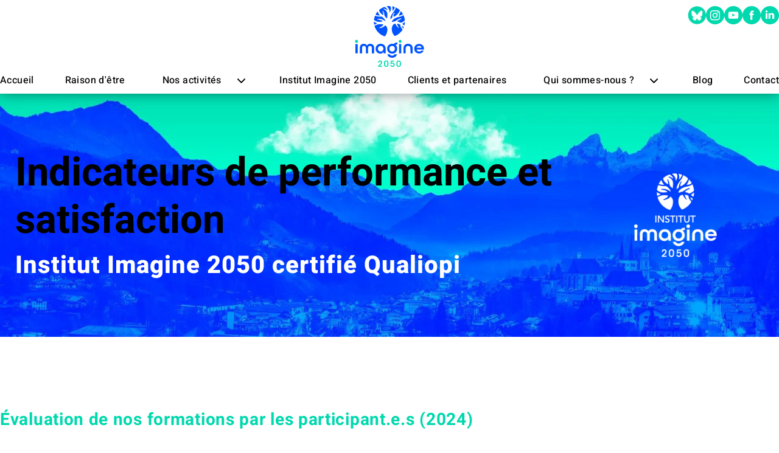

--- FILE ---
content_type: text/html; charset=utf-8
request_url: https://imagine2050.fr/indicateurs-performance-satisfaction/
body_size: 12613
content:
<!doctype html>
<html data-n-head-ssr lang="fr" dir="ltr" data-n-head="%7B%22lang%22:%7B%22ssr%22:%22fr%22%7D,%22dir%22:%7B%22ssr%22:%22ltr%22%7D%7D">
  <head>
    <meta data-n-head="ssr" charset="utf-8"><meta data-n-head="ssr" name="viewport" content="width=device-width,initial-scale=1"><meta data-n-head="ssr" data-hid="locale" property="og:locale" content="fr_FR"><meta data-n-head="ssr" data-hid="type" property="og:type" content="website"><meta data-n-head="ssr" data-hid="site_name" property="og:site_name" content="Imagine 2050"><meta data-n-head="ssr" data-hid="twitter_card" name="twitter_card" content="summary_large_image"><meta data-n-head="ssr" data-hid="description" name="description" content="Indicateurs de performance et de satisfaction de l’institut Imagine 2050 certifié Qualiopi et filiale d’Imagine 2050 SAS chargée de la formation des professionnels des industries créatives et culturelles."><meta data-n-head="ssr" data-hid="ogdescription" property="og:description" content="Indicateurs de performance et de satisfaction de l’institut Imagine 2050 certifié Qualiopi et filiale d’Imagine 2050 SAS chargée de la formation des professionnels des industries créatives et culturelles."><meta data-n-head="ssr" data-hid="title" property="og:title" content="Indicateurs de performance et satisfaction"><meta data-n-head="ssr" data-hid="image" property="og:image" content="https://admin.imagine2050.frundefined"><meta data-n-head="ssr" data-hid="image-width" property="og:image:width" content="undefined"><meta data-n-head="ssr" data-hid="image-height" property="og:image:height" content="undefined"><title>Indicateurs de performance et satisfaction</title><link data-n-head="ssr" rel="manifest" href="https://imagine2050.fr/favicon/manifest.json"><link data-n-head="ssr" rel="icon" type="image/x-icon" href="/favicon/favicon.ico"><link data-n-head="ssr" rel="icon" type="image/png" sizes="16x16" href="/favicon/favicon-16x16.png"><link data-n-head="ssr" rel="icon" type="image/png" sizes="32x32" href="/favicon/favicon-32x32.png"><link data-n-head="ssr" rel="icon" type="image/png" sizes="96x96" href="/favicon/favicon-96x96.png"><link data-n-head="ssr" rel="icon" type="image/png" sizes="192x192" href="/favicon/android-icon-192x192.png"><link data-n-head="ssr" rel="apple-touch-icon" type="image/png" sizes="57x57" href="/favicon/apple-icon-57x57.png"><link data-n-head="ssr" rel="apple-touch-icon" type="image/png" sizes="60x60" href="/favicon/apple-icon-60x60.png"><link data-n-head="ssr" rel="apple-touch-icon" type="image/png" sizes="72x72" href="/favicon/apple-icon-72x72.png"><link data-n-head="ssr" rel="apple-touch-icon" type="image/png" sizes="76x76" href="/favicon/apple-icon-76x76.png"><link data-n-head="ssr" rel="apple-touch-icon" type="image/png" sizes="114x114" href="/favicon/apple-icon-114x114.png"><link data-n-head="ssr" rel="apple-touch-icon" type="image/png" sizes="120x120" href="/favicon/apple-icon-120x120.png"><link data-n-head="ssr" rel="apple-touch-icon" type="image/png" sizes="144x144" href="/favicon/apple-icon-144x144.png"><link data-n-head="ssr" rel="apple-touch-icon" type="image/png" sizes="152x152" href="/favicon/apple-icon-152x152.png"><link data-n-head="ssr" rel="apple-touch-icon" type="image/png" sizes="180x180" href="/favicon/apple-icon-180x180.png"><link data-n-head="ssr" rel="canonical" href="https://imagine2050.fr/indicateurs-performance-satisfaction"><script data-n-head="ssr" data-hid="gtm-script">window._gtm_init||(window._gtm_init=1,function(t,e,n,o,a){t[n]=1==t[n]||"yes"==e[n]||1==e[n]||1==e.msDoNotTrack||t[o]&&t[o][a]&&t[o][a]()?1:0}(window,navigator,"doNotTrack","external","msTrackingProtectionEnabled"),function(o,a,i,r,g){o[g]={},o._gtm_inject=function(t){var e,n;o.doNotTrack||o[g][t]||(o[g][t]=1,o[r]=o[r]||[],o[r].push({"gtm.start":(new Date).getTime(),event:"gtm.js"}),e=a.getElementsByTagName(i)[0],(n=a.createElement(i)).defer=!0,n.src="https://www.googletagmanager.com/gtm.js?id="+t,e.parentNode.insertBefore(n,e))},o._gtm_inject("GTM-NX8H2GD")}(window,document,"script","dataLayer","_gtm_ids"))</script><link rel="preload" href="/_nuxt/b85fc8c.js" as="script"><link rel="preload" href="/_nuxt/1e1acc3.js" as="script"><link rel="preload" href="/_nuxt/1b100e8.js" as="script"><link rel="preload" href="/_nuxt/e8a8a7a.js" as="script"><link rel="preload" href="/_nuxt/ab1da9d.js" as="script"><style data-vue-ssr-id="65b97e00:0 2a082f94:0 09a44d53:0 46f23c9d:0 3274b2d8:0 cbe09dc4:0 38d61c78:0">/*! tailwindcss v3.3.2 | MIT License | https://tailwindcss.com*/*,:after,:before{border:0 solid;box-sizing:border-box}:after,:before{--tw-content:""}html{-webkit-text-size-adjust:100%;font-feature-settings:normal;font-family:ui-sans-serif,system-ui,-apple-system,Segoe UI,Roboto,Ubuntu,Cantarell,Noto Sans,sans-serif,BlinkMacSystemFont,"Segoe UI","Helvetica Neue",Arial,"Noto Sans","Apple Color Emoji","Segoe UI Emoji","Segoe UI Symbol","Noto Color Emoji";font-variation-settings:normal;line-height:1.5;-moz-tab-size:4;-o-tab-size:4;tab-size:4}body{line-height:inherit;margin:0}hr{border-top-width:1px;color:inherit;height:0}abbr:where([title]){text-decoration:underline;-webkit-text-decoration:underline dotted;text-decoration:underline dotted}h1,h2,h3,h4,h5,h6{font-size:inherit;font-weight:inherit}a{color:inherit;text-decoration:inherit}b,strong{font-weight:bolder}code,kbd,pre,samp{font-family:ui-monospace,SFMono-Regular,Menlo,Monaco,Consolas,"Liberation Mono","Courier New",monospace;font-size:1em}small{font-size:80%}sub,sup{font-size:75%;line-height:0;position:relative;vertical-align:baseline}sub{bottom:-.25em}sup{top:-.5em}table{border-collapse:collapse;border-color:inherit;text-indent:0}button,input,optgroup,select,textarea{color:inherit;font-family:inherit;font-size:100%;font-weight:inherit;line-height:inherit;margin:0;padding:0}button,select{text-transform:none}[type=button],[type=reset],[type=submit],button{-webkit-appearance:button;background-color:transparent;background-image:none}:-moz-focusring{outline:auto}:-moz-ui-invalid{box-shadow:none}progress{vertical-align:baseline}::-webkit-inner-spin-button,::-webkit-outer-spin-button{height:auto}[type=search]{-webkit-appearance:textfield;outline-offset:-2px}::-webkit-search-decoration{-webkit-appearance:none}::-webkit-file-upload-button{-webkit-appearance:button;font:inherit}summary{display:list-item}blockquote,dd,dl,figure,h1,h2,h3,h4,h5,h6,hr,p,pre{margin:0}fieldset{margin:0}fieldset,legend{padding:0}menu,ol,ul{list-style:none;margin:0;padding:0}textarea{resize:vertical}input::-moz-placeholder,textarea::-moz-placeholder{color:#9ca3af;opacity:1}input::-moz-placeholder,textarea::-moz-placeholder{color:#9ca3af;opacity:1}input::placeholder,textarea::placeholder{color:#9ca3af;opacity:1}[role=button],button{cursor:pointer}:disabled{cursor:default}audio,canvas,embed,iframe,img,object,svg,video{display:block;vertical-align:middle}img,video{height:auto;max-width:100%}[hidden]{display:none}[multiple],[type=date],[type=datetime-local],[type=email],[type=month],[type=number],[type=password],[type=search],[type=tel],[type=text],[type=time],[type=url],[type=week],select,textarea{--tw-shadow:0 0 transparent;-webkit-appearance:none;-moz-appearance:none;appearance:none;background-color:#fff;border-color:#6b7280;border-radius:0;border-width:1px;font-size:1rem;line-height:1.5rem;padding:.5rem .75rem}[multiple]:focus,[type=date]:focus,[type=datetime-local]:focus,[type=email]:focus,[type=month]:focus,[type=number]:focus,[type=password]:focus,[type=search]:focus,[type=tel]:focus,[type=text]:focus,[type=time]:focus,[type=url]:focus,[type=week]:focus,select:focus,textarea:focus{--tw-ring-inset:var(--tw-empty, );/*!*//*!*/--tw-ring-offset-width:0px;--tw-ring-offset-color:#fff;--tw-ring-color:#2563eb;--tw-ring-offset-shadow:var(--tw-ring-inset) 0 0 0 var(--tw-ring-offset-width) var(--tw-ring-offset-color);--tw-ring-shadow:var(--tw-ring-inset) 0 0 0 calc(1px + var(--tw-ring-offset-width)) var(--tw-ring-color);border-color:#2563eb;box-shadow:0 0 0 0 #fff,0 0 0 1px #2563eb,var(--tw-shadow);/*!*//*!*//*!*//*!*/box-shadow:var(--tw-ring-offset-shadow),var(--tw-ring-shadow),var(--tw-shadow);outline:2px solid transparent;outline-offset:2px}input::-moz-placeholder,textarea::-moz-placeholder{color:#6b7280;opacity:1}input::-moz-placeholder,textarea::-moz-placeholder{color:#6b7280;opacity:1}input::placeholder,textarea::placeholder{color:#6b7280;opacity:1}::-webkit-datetime-edit-fields-wrapper{padding:0}::-webkit-date-and-time-value{min-height:1.5em}::-webkit-datetime-edit,::-webkit-datetime-edit-day-field,::-webkit-datetime-edit-hour-field,::-webkit-datetime-edit-meridiem-field,::-webkit-datetime-edit-millisecond-field,::-webkit-datetime-edit-minute-field,::-webkit-datetime-edit-month-field,::-webkit-datetime-edit-second-field,::-webkit-datetime-edit-year-field{padding-bottom:0;padding-top:0}select{background-image:url("data:image/svg+xml;charset=utf-8,%3Csvg xmlns='http://www.w3.org/2000/svg' fill='none' viewBox='0 0 20 20'%3E%3Cpath stroke='%236b7280' stroke-linecap='round' stroke-linejoin='round' stroke-width='1.5' d='m6 8 4 4 4-4'/%3E%3C/svg%3E");background-position:right .5rem center;background-repeat:no-repeat;background-size:1.5em 1.5em;padding-right:2.5rem;-webkit-print-color-adjust:exact;print-color-adjust:exact}[multiple]{background-image:none;background-position:0 0;background-repeat:repeat;background-size:auto auto;background-size:initial;padding-right:.75rem;-webkit-print-color-adjust:inherit;print-color-adjust:inherit}[type=checkbox],[type=radio]{--tw-shadow:0 0 transparent;-webkit-appearance:none;-moz-appearance:none;appearance:none;background-color:#fff;background-origin:border-box;border-color:#6b7280;border-width:1px;color:#2563eb;display:inline-block;flex-shrink:0;height:1rem;padding:0;-webkit-print-color-adjust:exact;print-color-adjust:exact;-webkit-user-select:none;-moz-user-select:none;user-select:none;vertical-align:middle;width:1rem}[type=checkbox]{border-radius:0}[type=radio]{border-radius:100%}[type=checkbox]:focus,[type=radio]:focus{--tw-ring-inset:var(--tw-empty, );/*!*//*!*/--tw-ring-offset-width:2px;--tw-ring-offset-color:#fff;--tw-ring-color:#2563eb;--tw-ring-offset-shadow:var(--tw-ring-inset) 0 0 0 var(--tw-ring-offset-width) var(--tw-ring-offset-color);--tw-ring-shadow:var(--tw-ring-inset) 0 0 0 calc(2px + var(--tw-ring-offset-width)) var(--tw-ring-color);box-shadow:0 0 0 2px #fff,0 0 0 4px #2563eb,var(--tw-shadow);/*!*//*!*//*!*//*!*/box-shadow:var(--tw-ring-offset-shadow),var(--tw-ring-shadow),var(--tw-shadow);outline:2px solid transparent;outline-offset:2px}[type=checkbox]:checked,[type=radio]:checked{background-color:currentColor;background-position:50%;background-repeat:no-repeat;background-size:100% 100%;border-color:transparent}[type=checkbox]:checked{background-image:url("data:image/svg+xml;charset=utf-8,%3Csvg xmlns='http://www.w3.org/2000/svg' fill='%23fff' viewBox='0 0 16 16'%3E%3Cpath d='M12.207 4.793a1 1 0 0 1 0 1.414l-5 5a1 1 0 0 1-1.414 0l-2-2a1 1 0 0 1 1.414-1.414L6.5 9.086l4.293-4.293a1 1 0 0 1 1.414 0z'/%3E%3C/svg%3E")}[type=radio]:checked{background-image:url("data:image/svg+xml;charset=utf-8,%3Csvg xmlns='http://www.w3.org/2000/svg' fill='%23fff' viewBox='0 0 16 16'%3E%3Ccircle cx='8' cy='8' r='3'/%3E%3C/svg%3E")}[type=checkbox]:checked:focus,[type=checkbox]:checked:hover,[type=radio]:checked:focus,[type=radio]:checked:hover{background-color:currentColor;border-color:transparent}[type=checkbox]:indeterminate{background-color:currentColor;background-image:url("data:image/svg+xml;charset=utf-8,%3Csvg xmlns='http://www.w3.org/2000/svg' fill='none' viewBox='0 0 16 16'%3E%3Cpath stroke='%23fff' stroke-linecap='round' stroke-linejoin='round' stroke-width='2' d='M4 8h8'/%3E%3C/svg%3E");background-position:50%;background-repeat:no-repeat;background-size:100% 100%;border-color:transparent}[type=checkbox]:indeterminate:focus,[type=checkbox]:indeterminate:hover{background-color:currentColor;border-color:transparent}[type=file]{background:transparent none repeat 0 0/auto auto padding-box border-box scroll;background:initial;border-color:inherit;border-radius:0;border-width:0;font-size:inherit;line-height:inherit;padding:0}[type=file]:focus{outline:1px solid ButtonText;outline:1px auto -webkit-focus-ring-color}*,:after,:before{--tw-border-spacing-x:0;--tw-border-spacing-y:0;--tw-translate-x:0;--tw-translate-y:0;--tw-rotate:0;--tw-skew-x:0;--tw-skew-y:0;--tw-scale-x:1;--tw-scale-y:1;--tw-scroll-snap-strictness:proximity;--tw-ring-offset-width:0px;--tw-ring-offset-color:#fff;--tw-ring-color:rgba(59,130,246,.5);--tw-ring-offset-shadow:0 0 transparent;--tw-ring-shadow:0 0 transparent;--tw-shadow:0 0 transparent;--tw-shadow-colored:0 0 transparent}::backdrop{--tw-border-spacing-x:0;--tw-border-spacing-y:0;--tw-translate-x:0;--tw-translate-y:0;--tw-rotate:0;--tw-skew-x:0;--tw-skew-y:0;--tw-scale-x:1;--tw-scale-y:1;--tw-scroll-snap-strictness:proximity;--tw-ring-offset-width:0px;--tw-ring-offset-color:#fff;--tw-ring-color:rgba(59,130,246,.5);--tw-ring-offset-shadow:0 0 transparent;--tw-ring-shadow:0 0 transparent;--tw-shadow:0 0 transparent;--tw-shadow-colored:0 0 transparent}.pointer-events-none{pointer-events:none}.visible{visibility:visible}.invisible{visibility:hidden}.static{position:static}.absolute{position:absolute}.relative{position:relative}.inset-0{bottom:0;top:0}.inset-0,.inset-x-0{left:0;right:0}.-bottom-28{bottom:-7rem}.-right-12{right:-3rem}.-top-8{top:-2rem}.left-0{left:0}.left-1\/2{left:50%}.right-0{right:0}.top-0{top:0}.top-1\/2{top:50%}.top-24{top:6rem}.top-full{top:100%}.z-0{z-index:0}.z-10{z-index:10}.z-20{z-index:20}.z-50{z-index:50}.order-1{order:1}.order-2{order:2}.mx-auto{margin-left:auto;margin-right:auto}.my-10{margin-bottom:2.5rem;margin-top:2.5rem}.my-40{margin-bottom:10rem;margin-top:10rem}.-mt-16{margin-top:-4rem}.-mt-20{margin-top:-5rem}.-mt-40{margin-top:-10rem}.-mt-80{margin-top:-20rem}.mb-1{margin-bottom:.25rem}.mb-10{margin-bottom:2.5rem}.mb-16{margin-bottom:4rem}.mb-2{margin-bottom:.5rem}.mb-24{margin-bottom:6rem}.mb-32{margin-bottom:8rem}.mb-4{margin-bottom:1rem}.mb-40{margin-bottom:10rem}.mb-48{margin-bottom:12rem}.mb-5{margin-bottom:1.25rem}.mb-8{margin-bottom:2rem}.mt-10{margin-top:2.5rem}.mt-12{margin-top:3rem}.mt-16{margin-top:4rem}.mt-2{margin-top:.5rem}.mt-20{margin-top:5rem}.mt-24{margin-top:6rem}.mt-32{margin-top:8rem}.mt-4{margin-top:1rem}.mt-6{margin-top:1.5rem}.mt-60{margin-top:15rem}.mt-7{margin-top:1.75rem}.mt-8{margin-top:2rem}.block{display:block}.inline{display:inline}.flex{display:flex}.grid{display:grid}.hidden{display:none}.h-0{height:0}.h-20{height:5rem}.h-32{height:8rem}.h-8{height:2rem}.h-80{height:20rem}.h-\[15rem\]{height:15rem}.h-\[19rem\]{height:19rem}.h-\[255px\]{height:255px}.h-\[25rem\]{height:25rem}.h-\[2px\]{height:2px}.h-auto{height:auto}.h-full{height:100%}.max-h-110px{max-height:11rem}.max-h-24{max-height:6rem}.max-h-330px{max-height:33rem}.max-h-90px{max-height:9rem}.max-h-\[105px\]{max-height:105px}.min-h-200px{min-height:20rem}.min-h-400px{min-height:40rem}.min-h-700px{min-height:70rem}.min-h-720px{min-height:72rem}.min-h-screen-header-mobile{min-height:calc(100vh - 8rem)}.w-0{width:0}.w-11{width:2.75rem}.w-12{width:3rem}.w-16{width:4rem}.w-20{width:5rem}.w-32{width:8rem}.w-6{width:1.5rem}.w-7{width:1.75rem}.w-8{width:2rem}.w-\[13px\]{width:13px}.w-\[15rem\]{width:15rem}.w-auto{width:auto}.w-full{width:100%}.max-w-110px{max-width:11rem}.max-w-130px{max-width:13rem}.max-w-200px{max-width:20rem}.max-w-520px{max-width:52rem}.max-w-90px{max-width:9rem}.max-w-screen-xl{max-width:1280px}.flex-1{flex:1 1 0%}.flex-2{flex:2 1 0%}.flex-3{flex:3 1 0%}.-translate-x-1\/2{--tw-translate-x:-50%;transform:translate(-50%,var(--tw-translate-y)) rotate(var(--tw-rotate)) skewX(var(--tw-skew-x)) skewY(var(--tw-skew-y)) scaleX(var(--tw-scale-x)) scaleY(var(--tw-scale-y));transform:translate(var(--tw-translate-x),var(--tw-translate-y)) rotate(var(--tw-rotate)) skewX(var(--tw-skew-x)) skewY(var(--tw-skew-y)) scaleX(var(--tw-scale-x)) scaleY(var(--tw-scale-y))}.-translate-y-1\/2{--tw-translate-y:-50%;transform:translate(var(--tw-translate-x),-50%) rotate(var(--tw-rotate)) skewX(var(--tw-skew-x)) skewY(var(--tw-skew-y)) scaleX(var(--tw-scale-x)) scaleY(var(--tw-scale-y))}.-translate-y-1\/2,.transform{transform:translate(var(--tw-translate-x),var(--tw-translate-y)) rotate(var(--tw-rotate)) skewX(var(--tw-skew-x)) skewY(var(--tw-skew-y)) scaleX(var(--tw-scale-x)) scaleY(var(--tw-scale-y))}@keyframes bounce{0%,to{animation-timing-function:cubic-bezier(.8,0,1,1);transform:translateY(-25%)}50%{animation-timing-function:cubic-bezier(0,0,.2,1);transform:none}}.animate-bounce{animation:bounce 1s infinite}.cursor-pointer{cursor:pointer}.select-none{-webkit-user-select:none;-moz-user-select:none;user-select:none}.grid-cols-1{grid-template-columns:repeat(1,minmax(0,1fr))}.grid-cols-2{grid-template-columns:repeat(2,minmax(0,1fr))}.flex-row{flex-direction:row}.flex-col{flex-direction:column}.flex-wrap{flex-wrap:wrap}.items-end{align-items:flex-end}.items-center{align-items:center}.justify-end{justify-content:flex-end}.justify-center{justify-content:center}.justify-between{justify-content:space-between}.gap-10{gap:2.5rem}.gap-12{gap:3rem}.gap-2{gap:.5rem}.gap-20{gap:5rem}.gap-24{gap:6rem}.gap-28{gap:7rem}.gap-3{gap:.75rem}.gap-32{gap:8rem}.gap-4{gap:1rem}.gap-40{gap:10rem}.gap-48{gap:12rem}.gap-6{gap:1.5rem}.gap-8{gap:2rem}.overflow-hidden{overflow:hidden}.rounded-13px{border-radius:1.3rem}.rounded-full{border-radius:9999px}.border-0{border-width:0}.border-2{border-width:2px}.border-b-\[2px\]{border-bottom-width:2px}.border-l{border-left-width:1px}.border-l-2{border-left-width:2px}.border-solid{border-style:solid}.border-blue-ribbon{--tw-border-opacity:1;border-color:#0054ff;border-color:rgba(0,84,255,var(--tw-border-opacity))}.border-bright-turquoise{--tw-border-opacity:1;border-color:#22ffd4;border-color:rgba(34,255,212,var(--tw-border-opacity))}.border-periwinkle-gray{--tw-border-opacity:1;border-color:#c4cee3;border-color:rgba(196,206,227,var(--tw-border-opacity))}.border-white{--tw-border-opacity:1;border-color:#fff;border-color:rgba(255,255,255,var(--tw-border-opacity))}.border-l-caribbean-green{--tw-border-opacity:1;border-left-color:#00d8ae;border-left-color:rgba(0,216,174,var(--tw-border-opacity))}.bg-blue-ribbon{--tw-bg-opacity:1;background-color:#0054ff;background-color:rgba(0,84,255,var(--tw-bg-opacity))}.bg-caribbean-green{--tw-bg-opacity:1;background-color:#00d8ae;background-color:rgba(0,216,174,var(--tw-bg-opacity))}.bg-transparent{background-color:transparent}.bg-white{--tw-bg-opacity:1;background-color:#fff;background-color:rgba(255,255,255,var(--tw-bg-opacity))}.bg-cover{background-size:cover}.bg-no-repeat{background-repeat:no-repeat}.fill-black{fill:#000}.fill-caribbean-green{fill:#00d8ae}.fill-white{fill:#fff}.stroke-blue-ribbon{stroke:#0054ff}.object-cover{-o-object-fit:cover;object-fit:cover}.p-10{padding:2.5rem}.p-32{padding:8rem}.p-4{padding:1rem}.px-10{padding-left:2.5rem;padding-right:2.5rem}.px-12{padding-left:3rem;padding-right:3rem}.px-4{padding-left:1rem;padding-right:1rem}.px-5{padding-left:1.25rem;padding-right:1.25rem}.px-8{padding-left:2rem;padding-right:2rem}.py-1{padding-bottom:.25rem;padding-top:.25rem}.py-10{padding-bottom:2.5rem;padding-top:2.5rem}.py-12{padding-bottom:3rem;padding-top:3rem}.py-20{padding-bottom:5rem;padding-top:5rem}.py-32{padding-bottom:8rem;padding-top:8rem}.py-4{padding-bottom:1rem;padding-top:1rem}.py-40{padding-bottom:10rem;padding-top:10rem}.py-5{padding-bottom:1.25rem;padding-top:1.25rem}.py-8{padding-bottom:2rem;padding-top:2rem}.pb-10{padding-bottom:2.5rem}.pb-16{padding-bottom:4rem}.pb-20{padding-bottom:5rem}.pb-4{padding-bottom:1rem}.pb-48{padding-bottom:12rem}.pb-60{padding-bottom:15rem}.pl-11{padding-left:2.75rem}.pl-16{padding-left:4rem}.pl-6{padding-left:1.5rem}.pl-8{padding-left:2rem}.pr-11{padding-right:2.75rem}.pr-14{padding-right:3.5rem}.pr-8{padding-right:2rem}.pt-16{padding-top:4rem}.pt-20{padding-top:5rem}.pt-28{padding-top:7rem}.pt-32{padding-top:8rem}.pt-4{padding-top:1rem}.pt-40{padding-top:10rem}.pt-8{padding-top:2rem}.pt-\[56\.25\%\],.pt-iframe{padding-top:56.25%}.text-center{text-align:center}.text-14px{font-size:1.4rem}.text-16px{font-size:1.6rem}.text-20px{font-size:2rem}.text-28px{font-size:2.8rem}.text-40px{font-size:4rem}.font-bold{font-weight:700}.font-extrabold{font-weight:800}.font-medium{font-weight:500}.uppercase{text-transform:uppercase}.leading-18px{line-height:1.8rem}.leading-24px{line-height:2.4rem}.leading-26px{line-height:2.6rem}.leading-34px{line-height:3.4rem}.leading-40px{line-height:4rem}.leading-48px{line-height:4.8rem}.leading-50px{line-height:5rem}.tracking-wide{letter-spacing:.025em}.tracking-wider{letter-spacing:.05em}.text-bali{--tw-text-opacity:1;color:#8a98b9;color:rgba(138,152,185,var(--tw-text-opacity))}.text-black{--tw-text-opacity:1;color:#000;color:rgba(0,0,0,var(--tw-text-opacity))}.text-blue-ribbon{--tw-text-opacity:1;color:#0054ff;color:rgba(0,84,255,var(--tw-text-opacity))}.text-caribbean-green{--tw-text-opacity:1;color:#00d8ae;color:rgba(0,216,174,var(--tw-text-opacity))}.text-red{--tw-text-opacity:1;color:red;color:rgba(255,0,0,var(--tw-text-opacity))}.text-white{--tw-text-opacity:1;color:#fff;color:rgba(255,255,255,var(--tw-text-opacity))}.underline{text-decoration-line:underline}.placeholder-black::-moz-placeholder{--tw-placeholder-opacity:1;color:#000;color:rgba(0,0,0,var(--tw-placeholder-opacity))}.placeholder-black::placeholder{--tw-placeholder-opacity:1;color:#000;color:rgba(0,0,0,var(--tw-placeholder-opacity))}.opacity-0{opacity:0}.opacity-100{opacity:1}.shadow-header{--tw-shadow:0px 0px 21px 0px rgba(0,0,0,.43);--tw-shadow-colored:0px 0px 21px 0px var(--tw-shadow-color);box-shadow:0 0 transparent,0 0 transparent,0 0 21px 0 rgba(0,0,0,.43);box-shadow:0 0 transparent,0 0 transparent,var(--tw-shadow);box-shadow:var(--tw-ring-offset-shadow,0 0 transparent),var(--tw-ring-shadow,0 0 transparent),var(--tw-shadow)}.shadow-none{--tw-shadow:0 0 transparent;--tw-shadow-colored:0 0 var(--tw-shadow-color);box-shadow:0 0 transparent,0 0 transparent,0 0 transparent;box-shadow:0 0 transparent,0 0 transparent,var(--tw-shadow);box-shadow:var(--tw-ring-offset-shadow,0 0 transparent),var(--tw-ring-shadow,0 0 transparent),var(--tw-shadow)}.grayscale{--tw-grayscale:grayscale(100%);filter:var(--tw-blur) var(--tw-brightness) var(--tw-contrast) grayscale(100%) var(--tw-hue-rotate) var(--tw-invert) var(--tw-saturate) var(--tw-sepia) var(--tw-drop-shadow)}.filter,.grayscale{filter:var(--tw-blur) var(--tw-brightness) var(--tw-contrast) var(--tw-grayscale) var(--tw-hue-rotate) var(--tw-invert) var(--tw-saturate) var(--tw-sepia) var(--tw-drop-shadow)}.transition{transition-duration:.15s;transition-property:color,background-color,border-color,text-decoration-color,fill,stroke,opacity,box-shadow,transform,filter,-webkit-backdrop-filter;transition-property:color,background-color,border-color,text-decoration-color,fill,stroke,opacity,box-shadow,transform,filter,backdrop-filter;transition-property:color,background-color,border-color,text-decoration-color,fill,stroke,opacity,box-shadow,transform,filter,backdrop-filter,-webkit-backdrop-filter;transition-timing-function:cubic-bezier(.4,0,.2,1)}.transition-all{transition-duration:.15s;transition-property:all;transition-timing-function:cubic-bezier(.4,0,.2,1)}.transition-colors{transition-duration:.15s;transition-property:color,background-color,border-color,text-decoration-color,fill,stroke;transition-timing-function:cubic-bezier(.4,0,.2,1)}.transition-shadow{transition-duration:.15s;transition-property:box-shadow;transition-timing-function:cubic-bezier(.4,0,.2,1)}.transition-transform{transition-duration:.15s;transition-property:transform;transition-timing-function:cubic-bezier(.4,0,.2,1)}.after\:pointer-events-none:after{content:var(--tw-content);pointer-events:none}.after\:absolute:after{content:var(--tw-content);position:absolute}.after\:-right-10:after{content:var(--tw-content);right:-2.5rem}.after\:-right-4:after{content:var(--tw-content);right:-1rem}.after\:top-0:after{content:var(--tw-content);top:0}.after\:hidden:after{content:var(--tw-content);display:none}.after\:text-16px:after{content:var(--tw-content);font-size:1.6rem}.after\:font-medium:after{content:var(--tw-content);font-weight:500}.after\:content-\[\'\|\'\]:after{--tw-content:"|";content:"|";content:var(--tw-content)}.last-of-type\:border-0:last-of-type{border-width:0}.last-of-type\:after\:hidden:last-of-type:after{content:var(--tw-content);display:none}.hover\:bg-black:hover{--tw-bg-opacity:1;background-color:#000;background-color:rgba(0,0,0,var(--tw-bg-opacity))}.hover\:text-blue-ribbon:hover{--tw-text-opacity:1;color:#0054ff;color:rgba(0,84,255,var(--tw-text-opacity))}.hover\:text-white:hover{--tw-text-opacity:1;color:#fff;color:rgba(255,255,255,var(--tw-text-opacity))}.hover\:underline:hover{text-decoration-line:underline}.hover\:no-underline:hover{text-decoration-line:none}.hover\:shadow-article:hover{--tw-shadow:0px 2px 31px 0px rgba(149,154,189,.36);--tw-shadow-colored:0px 2px 31px 0px var(--tw-shadow-color);box-shadow:0 0 transparent,0 0 transparent,0 2px 31px 0 rgba(149,154,189,.36);box-shadow:0 0 transparent,0 0 transparent,var(--tw-shadow);box-shadow:var(--tw-ring-offset-shadow,0 0 transparent),var(--tw-ring-shadow,0 0 transparent),var(--tw-shadow)}@media not all and (min-width:1024px){.max-lg\:grid{display:grid}.max-lg\:hidden{display:none}.max-lg\:w-full{width:100%}.max-lg\:grid-cols-2{grid-template-columns:repeat(2,minmax(0,1fr))}.max-lg\:flex-wrap{flex-wrap:wrap}.max-lg\:px-10{padding-left:2.5rem;padding-right:2.5rem}.max-lg\:py-10{padding-bottom:2.5rem;padding-top:2.5rem}}@media (min-width:1024px){.lg\:absolute{position:absolute}.lg\:-left-16{left:-4rem}.lg\:left-4{left:1rem}.lg\:right-0{right:0}.lg\:top-12{top:3rem}.lg\:order-1{order:1}.lg\:order-2{order:2}.lg\:-mt-40{margin-top:-10rem}.lg\:mb-32{margin-bottom:8rem}.lg\:ml-72{margin-left:18rem}.lg\:mt-80{margin-top:20rem}.lg\:block{display:block}.lg\:flex{display:flex}.lg\:hidden{display:none}.lg\:h-\[calc\(100vh-159px\)\]{height:calc(100vh - 159px)}.lg\:max-h-100px{max-height:10rem}.lg\:min-h-720px{min-height:72rem}.lg\:min-h-screen-header{min-height:calc(100vh - 12rem)}.lg\:w-\[640px\]{width:640px}.lg\:w-auto{width:auto}.lg\:max-w-\[66\%\]{max-width:66%}.lg\:flex-1{flex:1 1 0%}.lg\:flex-2{flex:2 1 0%}.lg\:grid-cols-2{grid-template-columns:repeat(2,minmax(0,1fr))}.lg\:grid-cols-3{grid-template-columns:repeat(3,minmax(0,1fr))}.lg\:grid-cols-5{grid-template-columns:repeat(5,minmax(0,1fr))}.lg\:flex-row{flex-direction:row}.lg\:gap-20{gap:5rem}.lg\:gap-24{gap:6rem}.lg\:gap-40{gap:10rem}.lg\:gap-48{gap:12rem}.lg\:p-20{padding:5rem}.lg\:px-0{padding-left:0;padding-right:0}.lg\:px-12{padding-left:3rem;padding-right:3rem}.lg\:py-0{padding-bottom:0;padding-top:0}.lg\:py-40{padding-bottom:10rem;padding-top:10rem}.lg\:pb-0{padding-bottom:0}.lg\:pb-32{padding-bottom:8rem}.lg\:pl-20{padding-left:5rem}.lg\:pl-36{padding-left:9rem}.lg\:pl-44{padding-left:11rem}.lg\:pr-32{padding-right:8rem}.lg\:pr-8{padding-right:2rem}.lg\:pt-0{padding-top:0}.lg\:pt-40{padding-top:10rem}.lg\:text-100px{font-size:10rem}.lg\:text-28px{font-size:2.8rem}.lg\:text-40px{font-size:4rem}.lg\:text-50px{font-size:5rem}.lg\:text-65px{font-size:6.5rem}.lg\:text-90px{font-size:9rem}.lg\:leading-120px{line-height:12rem}.lg\:leading-34px{line-height:3.4rem}.lg\:leading-40px{line-height:4rem}.lg\:leading-50px{line-height:5rem}.lg\:leading-78px{line-height:7.8rem}.lg\:leading-90px{line-height:9rem}.lg\:hover\:shadow-\[0px_1px_32px_0px_rgba\(149\2c 154\2c 189\2c 0\.35\)\]:hover{--tw-shadow:0px 1px 32px 0px rgba(149,154,189,.35);--tw-shadow-colored:0px 1px 32px 0px var(--tw-shadow-color);box-shadow:0 0 transparent,0 0 transparent,0 1px 32px 0 rgba(149,154,189,.35);box-shadow:0 0 transparent,0 0 transparent,var(--tw-shadow);box-shadow:var(--tw-ring-offset-shadow,0 0 transparent),var(--tw-ring-shadow,0 0 transparent),var(--tw-shadow)}}@media (min-width:1280px){.xl\:w-2\/3{width:66.666667%}}/*! tailwindcss v3.3.2 | MIT License | https://tailwindcss.com*/*,:after,:before{border:0 solid;box-sizing:border-box}:after,:before{--tw-content:""}html{-webkit-text-size-adjust:100%;font-feature-settings:normal;font-family:ui-sans-serif,system-ui,-apple-system,Segoe UI,Roboto,Ubuntu,Cantarell,Noto Sans,sans-serif,BlinkMacSystemFont,"Segoe UI","Helvetica Neue",Arial,"Noto Sans","Apple Color Emoji","Segoe UI Emoji","Segoe UI Symbol","Noto Color Emoji";font-variation-settings:normal;line-height:1.5;-moz-tab-size:4;-o-tab-size:4;tab-size:4}body{line-height:inherit;margin:0}hr{border-top-width:1px;color:inherit;height:0}abbr:where([title]){text-decoration:underline;-webkit-text-decoration:underline dotted;text-decoration:underline dotted}h1,h2,h3,h4,h5,h6{font-size:inherit;font-weight:inherit}a{color:inherit;text-decoration:inherit}b,strong{font-weight:bolder}code,kbd,pre,samp{font-family:ui-monospace,SFMono-Regular,Menlo,Monaco,Consolas,"Liberation Mono","Courier New",monospace;font-size:1em}small{font-size:80%}sub,sup{font-size:75%;line-height:0;position:relative;vertical-align:baseline}sub{bottom:-.25em}sup{top:-.5em}table{border-collapse:collapse;border-color:inherit;text-indent:0}button,input,optgroup,select,textarea{color:inherit;font-family:inherit;font-size:100%;font-weight:inherit;line-height:inherit;margin:0;padding:0}button,select{text-transform:none}[type=button],[type=reset],[type=submit],button{-webkit-appearance:button;background-color:transparent;background-image:none}:-moz-focusring{outline:auto}:-moz-ui-invalid{box-shadow:none}progress{vertical-align:baseline}::-webkit-inner-spin-button,::-webkit-outer-spin-button{height:auto}[type=search]{-webkit-appearance:textfield;outline-offset:-2px}::-webkit-search-decoration{-webkit-appearance:none}::-webkit-file-upload-button{-webkit-appearance:button;font:inherit}summary{display:list-item}blockquote,dd,dl,figure,h1,h2,h3,h4,h5,h6,hr,p,pre{margin:0}fieldset{margin:0}fieldset,legend{padding:0}menu,ol,ul{list-style:none;margin:0;padding:0}textarea{resize:vertical}input::-moz-placeholder,textarea::-moz-placeholder{color:#9ca3af;opacity:1}input::-moz-placeholder,textarea::-moz-placeholder{color:#9ca3af;opacity:1}input::placeholder,textarea::placeholder{color:#9ca3af;opacity:1}[role=button],button{cursor:pointer}:disabled{cursor:default}audio,canvas,embed,iframe,img,object,svg,video{display:block;vertical-align:middle}img,video{height:auto;max-width:100%}[hidden]{display:none}[multiple],[type=date],[type=datetime-local],[type=email],[type=month],[type=number],[type=password],[type=search],[type=tel],[type=text],[type=time],[type=url],[type=week],select,textarea{--tw-shadow:0 0 transparent;-webkit-appearance:none;-moz-appearance:none;appearance:none;background-color:#fff;border-color:#6b7280;border-radius:0;border-width:1px;font-size:1rem;line-height:1.5rem;padding:.5rem .75rem}[multiple]:focus,[type=date]:focus,[type=datetime-local]:focus,[type=email]:focus,[type=month]:focus,[type=number]:focus,[type=password]:focus,[type=search]:focus,[type=tel]:focus,[type=text]:focus,[type=time]:focus,[type=url]:focus,[type=week]:focus,select:focus,textarea:focus{--tw-ring-inset:var(--tw-empty, );/*!*//*!*/--tw-ring-offset-width:0px;--tw-ring-offset-color:#fff;--tw-ring-color:#2563eb;--tw-ring-offset-shadow:var(--tw-ring-inset) 0 0 0 var(--tw-ring-offset-width) var(--tw-ring-offset-color);--tw-ring-shadow:var(--tw-ring-inset) 0 0 0 calc(1px + var(--tw-ring-offset-width)) var(--tw-ring-color);border-color:#2563eb;box-shadow:0 0 0 0 #fff,0 0 0 1px #2563eb,var(--tw-shadow);/*!*//*!*//*!*//*!*/box-shadow:var(--tw-ring-offset-shadow),var(--tw-ring-shadow),var(--tw-shadow);outline:2px solid transparent;outline-offset:2px}input::-moz-placeholder,textarea::-moz-placeholder{color:#6b7280;opacity:1}input::-moz-placeholder,textarea::-moz-placeholder{color:#6b7280;opacity:1}input::placeholder,textarea::placeholder{color:#6b7280;opacity:1}::-webkit-datetime-edit-fields-wrapper{padding:0}::-webkit-date-and-time-value{min-height:1.5em}::-webkit-datetime-edit,::-webkit-datetime-edit-day-field,::-webkit-datetime-edit-hour-field,::-webkit-datetime-edit-meridiem-field,::-webkit-datetime-edit-millisecond-field,::-webkit-datetime-edit-minute-field,::-webkit-datetime-edit-month-field,::-webkit-datetime-edit-second-field,::-webkit-datetime-edit-year-field{padding-bottom:0;padding-top:0}select{background-image:url("data:image/svg+xml;charset=utf-8,%3Csvg xmlns='http://www.w3.org/2000/svg' fill='none' viewBox='0 0 20 20'%3E%3Cpath stroke='%236b7280' stroke-linecap='round' stroke-linejoin='round' stroke-width='1.5' d='m6 8 4 4 4-4'/%3E%3C/svg%3E");background-position:right .5rem center;background-repeat:no-repeat;background-size:1.5em 1.5em;padding-right:2.5rem;-webkit-print-color-adjust:exact;print-color-adjust:exact}[multiple]{background-image:none;background-position:0 0;background-repeat:repeat;background-size:auto auto;background-size:initial;padding-right:.75rem;-webkit-print-color-adjust:inherit;print-color-adjust:inherit}[type=checkbox],[type=radio]{--tw-shadow:0 0 transparent;-webkit-appearance:none;-moz-appearance:none;appearance:none;background-color:#fff;background-origin:border-box;border-color:#6b7280;border-width:1px;color:#2563eb;display:inline-block;flex-shrink:0;height:1rem;padding:0;-webkit-print-color-adjust:exact;print-color-adjust:exact;-webkit-user-select:none;-moz-user-select:none;user-select:none;vertical-align:middle;width:1rem}[type=checkbox]{border-radius:0}[type=radio]{border-radius:100%}[type=checkbox]:focus,[type=radio]:focus{--tw-ring-inset:var(--tw-empty, );/*!*//*!*/--tw-ring-offset-width:2px;--tw-ring-offset-color:#fff;--tw-ring-color:#2563eb;--tw-ring-offset-shadow:var(--tw-ring-inset) 0 0 0 var(--tw-ring-offset-width) var(--tw-ring-offset-color);--tw-ring-shadow:var(--tw-ring-inset) 0 0 0 calc(2px + var(--tw-ring-offset-width)) var(--tw-ring-color);box-shadow:0 0 0 2px #fff,0 0 0 4px #2563eb,var(--tw-shadow);/*!*//*!*//*!*//*!*/box-shadow:var(--tw-ring-offset-shadow),var(--tw-ring-shadow),var(--tw-shadow);outline:2px solid transparent;outline-offset:2px}[type=checkbox]:checked,[type=radio]:checked{background-color:currentColor;background-position:50%;background-repeat:no-repeat;background-size:100% 100%;border-color:transparent}[type=checkbox]:checked{background-image:url("data:image/svg+xml;charset=utf-8,%3Csvg xmlns='http://www.w3.org/2000/svg' fill='%23fff' viewBox='0 0 16 16'%3E%3Cpath d='M12.207 4.793a1 1 0 0 1 0 1.414l-5 5a1 1 0 0 1-1.414 0l-2-2a1 1 0 0 1 1.414-1.414L6.5 9.086l4.293-4.293a1 1 0 0 1 1.414 0z'/%3E%3C/svg%3E")}[type=radio]:checked{background-image:url("data:image/svg+xml;charset=utf-8,%3Csvg xmlns='http://www.w3.org/2000/svg' fill='%23fff' viewBox='0 0 16 16'%3E%3Ccircle cx='8' cy='8' r='3'/%3E%3C/svg%3E")}[type=checkbox]:checked:focus,[type=checkbox]:checked:hover,[type=radio]:checked:focus,[type=radio]:checked:hover{background-color:currentColor;border-color:transparent}[type=checkbox]:indeterminate{background-color:currentColor;background-image:url("data:image/svg+xml;charset=utf-8,%3Csvg xmlns='http://www.w3.org/2000/svg' fill='none' viewBox='0 0 16 16'%3E%3Cpath stroke='%23fff' stroke-linecap='round' stroke-linejoin='round' stroke-width='2' d='M4 8h8'/%3E%3C/svg%3E");background-position:50%;background-repeat:no-repeat;background-size:100% 100%;border-color:transparent}[type=checkbox]:indeterminate:focus,[type=checkbox]:indeterminate:hover{background-color:currentColor;border-color:transparent}[type=file]{background:transparent none repeat 0 0/auto auto padding-box border-box scroll;background:initial;border-color:inherit;border-radius:0;border-width:0;font-size:inherit;line-height:inherit;padding:0}[type=file]:focus{outline:1px solid ButtonText;outline:1px auto -webkit-focus-ring-color}html{--tw-bg-opacity:1;--tw-text-opacity:1;background-color:#fff;background-color:rgba(255,255,255,var(--tw-bg-opacity));color:#000;color:rgba(0,0,0,var(--tw-text-opacity));font-family:Heebo,Arial,sans-serif;font-size:10px}*,:after,:before{--tw-border-spacing-x:0;--tw-border-spacing-y:0;--tw-translate-x:0;--tw-translate-y:0;--tw-rotate:0;--tw-skew-x:0;--tw-skew-y:0;--tw-scale-x:1;--tw-scale-y:1;--tw-scroll-snap-strictness:proximity;--tw-ring-offset-width:0px;--tw-ring-offset-color:#fff;--tw-ring-color:rgba(59,130,246,.5);--tw-ring-offset-shadow:0 0 transparent;--tw-ring-shadow:0 0 transparent;--tw-shadow:0 0 transparent;--tw-shadow-colored:0 0 transparent}::backdrop{--tw-border-spacing-x:0;--tw-border-spacing-y:0;--tw-translate-x:0;--tw-translate-y:0;--tw-rotate:0;--tw-skew-x:0;--tw-skew-y:0;--tw-scale-x:1;--tw-scale-y:1;--tw-scroll-snap-strictness:proximity;--tw-ring-offset-width:0px;--tw-ring-offset-color:#fff;--tw-ring-color:rgba(59,130,246,.5);--tw-ring-offset-shadow:0 0 transparent;--tw-ring-shadow:0 0 transparent;--tw-shadow:0 0 transparent;--tw-shadow-colored:0 0 transparent}.btn{--tw-bg-opacity:1;background-color:#000;background-color:rgba(0,0,0,var(--tw-bg-opacity));display:inline-block;padding:.75rem 1.75rem;transition-duration:.15s;transition-property:color,background-color,border-color,text-decoration-color,fill,stroke;transition-timing-function:cubic-bezier(.4,0,.2,1)}.btn:hover{--tw-bg-opacity:1;background-color:#0054ff;background-color:rgba(0,84,255,var(--tw-bg-opacity))}.btn div{align-items:center;display:flex;gap:.75rem}.btn span{--tw-text-opacity:1;color:#fff;color:rgba(255,255,255,var(--tw-text-opacity));font-size:1.6rem;font-weight:700;letter-spacing:.05em;text-transform:uppercase}.content-inside-block h3{font-size:2.8rem;font-weight:800;letter-spacing:.025em;line-height:3.4rem;padding-bottom:1.5rem}.content-inside-block h3:not(:first-child){padding-top:6rem}.content-inside-block.title-blue-ribbon h3,.content-inside-block.title-blue-ribbon p strong{--tw-text-opacity:1;color:#0054ff;color:rgba(0,84,255,var(--tw-text-opacity))}.content-inside-block.title-caribbean-green h3,.content-inside-block.title-caribbean-green p strong{--tw-text-opacity:1;color:#00d8ae;color:rgba(0,216,174,var(--tw-text-opacity))}.content-inside-block ul li{padding-left:2rem;position:relative}.content-inside-block ul li:before{--tw-content:"•";content:"•";content:var(--tw-content);font-size:2rem;font-weight:500;left:0;position:absolute}.content-inside-block.bullet-blue-ribbon ul li:before{--tw-text-opacity:1;color:#0054ff;color:rgba(0,84,255,var(--tw-text-opacity))}.content-inside-block.bullet-caribbean-green ul li:before{--tw-text-opacity:1;color:#00d8ae;color:rgba(0,216,174,var(--tw-text-opacity))}.content-inside-block a{text-decoration-line:underline}.content-inside-block a:hover{text-decoration-line:none}.bold-blue strong{--tw-text-opacity:1;color:#0054ff;color:rgba(0,84,255,var(--tw-text-opacity))}.pointer-events-none{pointer-events:none}.visible{visibility:visible}.invisible{visibility:hidden}.static{position:static}.absolute{position:absolute}.relative{position:relative}.inset-0{bottom:0;top:0}.inset-0,.inset-x-0{left:0;right:0}.-bottom-28{bottom:-7rem}.-right-12{right:-3rem}.-top-8{top:-2rem}.left-0{left:0}.left-1\/2{left:50%}.right-0{right:0}.top-0{top:0}.top-1\/2{top:50%}.top-24{top:6rem}.top-full{top:100%}.z-0{z-index:0}.z-10{z-index:10}.z-20{z-index:20}.z-50{z-index:50}.order-1{order:1}.order-2{order:2}.mx-auto{margin-left:auto;margin-right:auto}.my-10{margin-bottom:2.5rem;margin-top:2.5rem}.my-40{margin-bottom:10rem;margin-top:10rem}.-mt-16{margin-top:-4rem}.-mt-20{margin-top:-5rem}.-mt-40{margin-top:-10rem}.-mt-80{margin-top:-20rem}.mb-1{margin-bottom:.25rem}.mb-10{margin-bottom:2.5rem}.mb-16{margin-bottom:4rem}.mb-2{margin-bottom:.5rem}.mb-24{margin-bottom:6rem}.mb-32{margin-bottom:8rem}.mb-4{margin-bottom:1rem}.mb-40{margin-bottom:10rem}.mb-48{margin-bottom:12rem}.mb-5{margin-bottom:1.25rem}.mb-8{margin-bottom:2rem}.mt-10{margin-top:2.5rem}.mt-12{margin-top:3rem}.mt-16{margin-top:4rem}.mt-2{margin-top:.5rem}.mt-20{margin-top:5rem}.mt-24{margin-top:6rem}.mt-32{margin-top:8rem}.mt-4{margin-top:1rem}.mt-6{margin-top:1.5rem}.mt-60{margin-top:15rem}.mt-7{margin-top:1.75rem}.mt-8{margin-top:2rem}.block{display:block}.inline{display:inline}.flex{display:flex}.grid{display:grid}.hidden{display:none}.h-0{height:0}.h-20{height:5rem}.h-32{height:8rem}.h-8{height:2rem}.h-80{height:20rem}.h-\[15rem\]{height:15rem}.h-\[19rem\]{height:19rem}.h-\[255px\]{height:255px}.h-\[25rem\]{height:25rem}.h-\[2px\]{height:2px}.h-auto{height:auto}.h-full{height:100%}.max-h-110px{max-height:11rem}.max-h-24{max-height:6rem}.max-h-330px{max-height:33rem}.max-h-90px{max-height:9rem}.max-h-\[105px\]{max-height:105px}.min-h-200px{min-height:20rem}.min-h-400px{min-height:40rem}.min-h-700px{min-height:70rem}.min-h-720px{min-height:72rem}.min-h-screen-header-mobile{min-height:calc(100vh - 8rem)}.w-0{width:0}.w-11{width:2.75rem}.w-12{width:3rem}.w-16{width:4rem}.w-20{width:5rem}.w-32{width:8rem}.w-6{width:1.5rem}.w-7{width:1.75rem}.w-8{width:2rem}.w-\[13px\]{width:13px}.w-\[15rem\]{width:15rem}.w-auto{width:auto}.w-full{width:100%}.max-w-110px{max-width:11rem}.max-w-130px{max-width:13rem}.max-w-200px{max-width:20rem}.max-w-520px{max-width:52rem}.max-w-90px{max-width:9rem}.max-w-screen-xl{max-width:1280px}.flex-1{flex:1 1 0%}.flex-2{flex:2 1 0%}.flex-3{flex:3 1 0%}.-translate-x-1\/2{--tw-translate-x:-50%;transform:translate(-50%,var(--tw-translate-y)) rotate(var(--tw-rotate)) skewX(var(--tw-skew-x)) skewY(var(--tw-skew-y)) scaleX(var(--tw-scale-x)) scaleY(var(--tw-scale-y));transform:translate(var(--tw-translate-x),var(--tw-translate-y)) rotate(var(--tw-rotate)) skewX(var(--tw-skew-x)) skewY(var(--tw-skew-y)) scaleX(var(--tw-scale-x)) scaleY(var(--tw-scale-y))}.-translate-y-1\/2{--tw-translate-y:-50%;transform:translate(var(--tw-translate-x),-50%) rotate(var(--tw-rotate)) skewX(var(--tw-skew-x)) skewY(var(--tw-skew-y)) scaleX(var(--tw-scale-x)) scaleY(var(--tw-scale-y))}.-translate-y-1\/2,.transform{transform:translate(var(--tw-translate-x),var(--tw-translate-y)) rotate(var(--tw-rotate)) skewX(var(--tw-skew-x)) skewY(var(--tw-skew-y)) scaleX(var(--tw-scale-x)) scaleY(var(--tw-scale-y))}@keyframes bounce{0%,to{animation-timing-function:cubic-bezier(.8,0,1,1);transform:translateY(-25%)}50%{animation-timing-function:cubic-bezier(0,0,.2,1);transform:none}}.animate-bounce{animation:bounce 1s infinite}.cursor-pointer{cursor:pointer}.select-none{-webkit-user-select:none;-moz-user-select:none;user-select:none}.grid-cols-1{grid-template-columns:repeat(1,minmax(0,1fr))}.grid-cols-2{grid-template-columns:repeat(2,minmax(0,1fr))}.flex-row{flex-direction:row}.flex-col{flex-direction:column}.flex-wrap{flex-wrap:wrap}.items-end{align-items:flex-end}.items-center{align-items:center}.justify-end{justify-content:flex-end}.justify-center{justify-content:center}.justify-between{justify-content:space-between}.gap-10{gap:2.5rem}.gap-12{gap:3rem}.gap-2{gap:.5rem}.gap-20{gap:5rem}.gap-24{gap:6rem}.gap-28{gap:7rem}.gap-3{gap:.75rem}.gap-32{gap:8rem}.gap-4{gap:1rem}.gap-40{gap:10rem}.gap-48{gap:12rem}.gap-6{gap:1.5rem}.gap-8{gap:2rem}.overflow-hidden{overflow:hidden}.rounded-13px{border-radius:1.3rem}.rounded-full{border-radius:9999px}.border-0{border-width:0}.border-2{border-width:2px}.border-b-\[2px\]{border-bottom-width:2px}.border-l{border-left-width:1px}.border-l-2{border-left-width:2px}.border-solid{border-style:solid}.border-blue-ribbon{--tw-border-opacity:1;border-color:#0054ff;border-color:rgba(0,84,255,var(--tw-border-opacity))}.border-bright-turquoise{--tw-border-opacity:1;border-color:#22ffd4;border-color:rgba(34,255,212,var(--tw-border-opacity))}.border-periwinkle-gray{--tw-border-opacity:1;border-color:#c4cee3;border-color:rgba(196,206,227,var(--tw-border-opacity))}.border-white{--tw-border-opacity:1;border-color:#fff;border-color:rgba(255,255,255,var(--tw-border-opacity))}.border-l-caribbean-green{--tw-border-opacity:1;border-left-color:#00d8ae;border-left-color:rgba(0,216,174,var(--tw-border-opacity))}.bg-blue-ribbon{--tw-bg-opacity:1;background-color:#0054ff;background-color:rgba(0,84,255,var(--tw-bg-opacity))}.bg-caribbean-green{--tw-bg-opacity:1;background-color:#00d8ae;background-color:rgba(0,216,174,var(--tw-bg-opacity))}.bg-transparent{background-color:transparent}.bg-white{--tw-bg-opacity:1;background-color:#fff;background-color:rgba(255,255,255,var(--tw-bg-opacity))}.bg-cover{background-size:cover}.bg-no-repeat{background-repeat:no-repeat}.fill-black{fill:#000}.fill-caribbean-green{fill:#00d8ae}.fill-white{fill:#fff}.stroke-blue-ribbon{stroke:#0054ff}.object-cover{-o-object-fit:cover;object-fit:cover}.p-10{padding:2.5rem}.p-32{padding:8rem}.p-4{padding:1rem}.px-10{padding-left:2.5rem;padding-right:2.5rem}.px-12{padding-left:3rem;padding-right:3rem}.px-4{padding-left:1rem;padding-right:1rem}.px-5{padding-left:1.25rem;padding-right:1.25rem}.px-8{padding-left:2rem;padding-right:2rem}.py-1{padding-bottom:.25rem;padding-top:.25rem}.py-10{padding-bottom:2.5rem;padding-top:2.5rem}.py-12{padding-bottom:3rem;padding-top:3rem}.py-20{padding-bottom:5rem;padding-top:5rem}.py-32{padding-bottom:8rem;padding-top:8rem}.py-4{padding-bottom:1rem;padding-top:1rem}.py-40{padding-bottom:10rem;padding-top:10rem}.py-5{padding-bottom:1.25rem;padding-top:1.25rem}.py-8{padding-bottom:2rem;padding-top:2rem}.pb-10{padding-bottom:2.5rem}.pb-16{padding-bottom:4rem}.pb-20{padding-bottom:5rem}.pb-4{padding-bottom:1rem}.pb-48{padding-bottom:12rem}.pb-60{padding-bottom:15rem}.pl-11{padding-left:2.75rem}.pl-16{padding-left:4rem}.pl-6{padding-left:1.5rem}.pl-8{padding-left:2rem}.pr-11{padding-right:2.75rem}.pr-14{padding-right:3.5rem}.pr-8{padding-right:2rem}.pt-16{padding-top:4rem}.pt-20{padding-top:5rem}.pt-28{padding-top:7rem}.pt-32{padding-top:8rem}.pt-4{padding-top:1rem}.pt-40{padding-top:10rem}.pt-8{padding-top:2rem}.pt-\[56\.25\%\],.pt-iframe{padding-top:56.25%}.text-center{text-align:center}.text-14px{font-size:1.4rem}.text-16px{font-size:1.6rem}.text-20px{font-size:2rem}.text-28px{font-size:2.8rem}.text-40px{font-size:4rem}.font-bold{font-weight:700}.font-extrabold{font-weight:800}.font-medium{font-weight:500}.uppercase{text-transform:uppercase}.leading-18px{line-height:1.8rem}.leading-24px{line-height:2.4rem}.leading-26px{line-height:2.6rem}.leading-34px{line-height:3.4rem}.leading-40px{line-height:4rem}.leading-48px{line-height:4.8rem}.leading-50px{line-height:5rem}.tracking-wide{letter-spacing:.025em}.tracking-wider{letter-spacing:.05em}.text-bali{--tw-text-opacity:1;color:#8a98b9;color:rgba(138,152,185,var(--tw-text-opacity))}.text-black{--tw-text-opacity:1;color:#000;color:rgba(0,0,0,var(--tw-text-opacity))}.text-blue-ribbon{--tw-text-opacity:1;color:#0054ff;color:rgba(0,84,255,var(--tw-text-opacity))}.text-caribbean-green{--tw-text-opacity:1;color:#00d8ae;color:rgba(0,216,174,var(--tw-text-opacity))}.text-red{--tw-text-opacity:1;color:red;color:rgba(255,0,0,var(--tw-text-opacity))}.text-white{--tw-text-opacity:1;color:#fff;color:rgba(255,255,255,var(--tw-text-opacity))}.underline{text-decoration-line:underline}.placeholder-black::-moz-placeholder{--tw-placeholder-opacity:1;color:#000;color:rgba(0,0,0,var(--tw-placeholder-opacity))}.placeholder-black::placeholder{--tw-placeholder-opacity:1;color:#000;color:rgba(0,0,0,var(--tw-placeholder-opacity))}.opacity-0{opacity:0}.opacity-100{opacity:1}.shadow-header{--tw-shadow:0px 0px 21px 0px rgba(0,0,0,.43);--tw-shadow-colored:0px 0px 21px 0px var(--tw-shadow-color);box-shadow:0 0 transparent,0 0 transparent,0 0 21px 0 rgba(0,0,0,.43);box-shadow:0 0 transparent,0 0 transparent,var(--tw-shadow);box-shadow:var(--tw-ring-offset-shadow,0 0 transparent),var(--tw-ring-shadow,0 0 transparent),var(--tw-shadow)}.shadow-none{--tw-shadow:0 0 transparent;--tw-shadow-colored:0 0 var(--tw-shadow-color);box-shadow:0 0 transparent,0 0 transparent,0 0 transparent;box-shadow:0 0 transparent,0 0 transparent,var(--tw-shadow);box-shadow:var(--tw-ring-offset-shadow,0 0 transparent),var(--tw-ring-shadow,0 0 transparent),var(--tw-shadow)}.grayscale{--tw-grayscale:grayscale(100%);filter:var(--tw-blur) var(--tw-brightness) var(--tw-contrast) grayscale(100%) var(--tw-hue-rotate) var(--tw-invert) var(--tw-saturate) var(--tw-sepia) var(--tw-drop-shadow)}.filter,.grayscale{filter:var(--tw-blur) var(--tw-brightness) var(--tw-contrast) var(--tw-grayscale) var(--tw-hue-rotate) var(--tw-invert) var(--tw-saturate) var(--tw-sepia) var(--tw-drop-shadow)}.transition{transition-duration:.15s;transition-property:color,background-color,border-color,text-decoration-color,fill,stroke,opacity,box-shadow,transform,filter,-webkit-backdrop-filter;transition-property:color,background-color,border-color,text-decoration-color,fill,stroke,opacity,box-shadow,transform,filter,backdrop-filter;transition-property:color,background-color,border-color,text-decoration-color,fill,stroke,opacity,box-shadow,transform,filter,backdrop-filter,-webkit-backdrop-filter;transition-timing-function:cubic-bezier(.4,0,.2,1)}.transition-all{transition-duration:.15s;transition-property:all;transition-timing-function:cubic-bezier(.4,0,.2,1)}.transition-colors{transition-duration:.15s;transition-property:color,background-color,border-color,text-decoration-color,fill,stroke;transition-timing-function:cubic-bezier(.4,0,.2,1)}.transition-shadow{transition-duration:.15s;transition-property:box-shadow;transition-timing-function:cubic-bezier(.4,0,.2,1)}.transition-transform{transition-duration:.15s;transition-property:transform;transition-timing-function:cubic-bezier(.4,0,.2,1)}.after\:pointer-events-none:after{content:var(--tw-content);pointer-events:none}.after\:absolute:after{content:var(--tw-content);position:absolute}.after\:-right-10:after{content:var(--tw-content);right:-2.5rem}.after\:-right-4:after{content:var(--tw-content);right:-1rem}.after\:top-0:after{content:var(--tw-content);top:0}.after\:hidden:after{content:var(--tw-content);display:none}.after\:text-16px:after{content:var(--tw-content);font-size:1.6rem}.after\:font-medium:after{content:var(--tw-content);font-weight:500}.after\:content-\[\'\|\'\]:after{--tw-content:"|";content:"|";content:var(--tw-content)}.last-of-type\:border-0:last-of-type{border-width:0}.last-of-type\:after\:hidden:last-of-type:after{content:var(--tw-content);display:none}.hover\:bg-black:hover{--tw-bg-opacity:1;background-color:#000;background-color:rgba(0,0,0,var(--tw-bg-opacity))}.hover\:text-blue-ribbon:hover{--tw-text-opacity:1;color:#0054ff;color:rgba(0,84,255,var(--tw-text-opacity))}.hover\:text-white:hover{--tw-text-opacity:1;color:#fff;color:rgba(255,255,255,var(--tw-text-opacity))}.hover\:underline:hover{text-decoration-line:underline}.hover\:no-underline:hover{text-decoration-line:none}.hover\:shadow-article:hover{--tw-shadow:0px 2px 31px 0px rgba(149,154,189,.36);--tw-shadow-colored:0px 2px 31px 0px var(--tw-shadow-color);box-shadow:0 0 transparent,0 0 transparent,0 2px 31px 0 rgba(149,154,189,.36);box-shadow:0 0 transparent,0 0 transparent,var(--tw-shadow);box-shadow:var(--tw-ring-offset-shadow,0 0 transparent),var(--tw-ring-shadow,0 0 transparent),var(--tw-shadow)}@media not all and (min-width:1024px){.max-lg\:grid{display:grid}.max-lg\:hidden{display:none}.max-lg\:w-full{width:100%}.max-lg\:grid-cols-2{grid-template-columns:repeat(2,minmax(0,1fr))}.max-lg\:flex-wrap{flex-wrap:wrap}.max-lg\:px-10{padding-left:2.5rem;padding-right:2.5rem}.max-lg\:py-10{padding-bottom:2.5rem;padding-top:2.5rem}}@media (min-width:1024px){.lg\:absolute{position:absolute}.lg\:-left-16{left:-4rem}.lg\:left-4{left:1rem}.lg\:right-0{right:0}.lg\:top-12{top:3rem}.lg\:order-1{order:1}.lg\:order-2{order:2}.lg\:-mt-40{margin-top:-10rem}.lg\:mb-32{margin-bottom:8rem}.lg\:ml-72{margin-left:18rem}.lg\:mt-80{margin-top:20rem}.lg\:block{display:block}.lg\:flex{display:flex}.lg\:hidden{display:none}.lg\:h-\[calc\(100vh-159px\)\]{height:calc(100vh - 159px)}.lg\:max-h-100px{max-height:10rem}.lg\:min-h-720px{min-height:72rem}.lg\:min-h-screen-header{min-height:calc(100vh - 12rem)}.lg\:w-\[640px\]{width:640px}.lg\:w-auto{width:auto}.lg\:max-w-\[66\%\]{max-width:66%}.lg\:flex-1{flex:1 1 0%}.lg\:flex-2{flex:2 1 0%}.lg\:grid-cols-2{grid-template-columns:repeat(2,minmax(0,1fr))}.lg\:grid-cols-3{grid-template-columns:repeat(3,minmax(0,1fr))}.lg\:grid-cols-5{grid-template-columns:repeat(5,minmax(0,1fr))}.lg\:flex-row{flex-direction:row}.lg\:gap-20{gap:5rem}.lg\:gap-24{gap:6rem}.lg\:gap-40{gap:10rem}.lg\:gap-48{gap:12rem}.lg\:p-20{padding:5rem}.lg\:px-0{padding-left:0;padding-right:0}.lg\:px-12{padding-left:3rem;padding-right:3rem}.lg\:py-0{padding-bottom:0;padding-top:0}.lg\:py-40{padding-bottom:10rem;padding-top:10rem}.lg\:pb-0{padding-bottom:0}.lg\:pb-32{padding-bottom:8rem}.lg\:pl-20{padding-left:5rem}.lg\:pl-36{padding-left:9rem}.lg\:pl-44{padding-left:11rem}.lg\:pr-32{padding-right:8rem}.lg\:pr-8{padding-right:2rem}.lg\:pt-0{padding-top:0}.lg\:pt-40{padding-top:10rem}.lg\:text-100px{font-size:10rem}.lg\:text-28px{font-size:2.8rem}.lg\:text-40px{font-size:4rem}.lg\:text-50px{font-size:5rem}.lg\:text-65px{font-size:6.5rem}.lg\:text-90px{font-size:9rem}.lg\:leading-120px{line-height:12rem}.lg\:leading-34px{line-height:3.4rem}.lg\:leading-40px{line-height:4rem}.lg\:leading-50px{line-height:5rem}.lg\:leading-78px{line-height:7.8rem}.lg\:leading-90px{line-height:9rem}.lg\:hover\:shadow-\[0px_1px_32px_0px_rgba\(149\2c 154\2c 189\2c 0\.35\)\]:hover{--tw-shadow:0px 1px 32px 0px rgba(149,154,189,.35);--tw-shadow-colored:0px 1px 32px 0px var(--tw-shadow-color);box-shadow:0 0 transparent,0 0 transparent,0 1px 32px 0 rgba(149,154,189,.35);box-shadow:0 0 transparent,0 0 transparent,var(--tw-shadow);box-shadow:var(--tw-ring-offset-shadow,0 0 transparent),var(--tw-ring-shadow,0 0 transparent),var(--tw-shadow)}}@media (min-width:1280px){.xl\:w-2\/3{width:66.666667%}}@font-face{font-display:swap;font-family:Heebo;font-style:normal;font-weight:500;src:url(/_nuxt/fonts/Heebo-500-1.de80852.woff2) format("woff2");unicode-range:u+0307-0308,u+0590-05ff,u+200c-2010,u+20aa,u+25cc,u+fb1d-fb4f}@font-face{font-display:swap;font-family:Heebo;font-style:normal;font-weight:500;src:url(/_nuxt/fonts/Heebo-500-2.7f43f95.woff2) format("woff2");unicode-range:u+0302-0303,u+0305,u+0307-0308,u+0310,u+0312,u+0315,u+031a,u+0326-0327,u+032c,u+032f-0330,u+0332-0333,u+0338,u+033a,u+0346,u+034d,u+0391-03a1,u+03a3-03a9,u+03b1-03c9,u+03d1,u+03d5-03d6,u+03f0-03f1,u+03f4-03f5,u+2016-2017,u+2034-2038,u+203c,u+2040,u+2043,u+2047,u+2050,u+2057,u+205f,u+2070-2071,u+2074-208e,u+2090-209c,u+20d0-20dc,u+20e1,u+20e5-20ef,u+2100-2112,u+2114-2115,u+2117-2121,u+2123-214f,u+2190,u+2192,u+2194-21ae,u+21b0-21e5,u+21f1-21f2,u+21f4-2211,u+2213-2214,u+2216-22ff,u+2308-230b,u+2310,u+2319,u+231c-2321,u+2336-237a,u+237c,u+2395,u+239b-23b7,u+23d0,u+23dc-23e1,u+2474-2475,u+25af,u+25b3,u+25b7,u+25bd,u+25c1,u+25ca,u+25cc,u+25fb,u+266d-266f,u+27c0-27ff,u+2900-2aff,u+2b0e-2b11,u+2b30-2b4c,u+2bfe,u+3030,u+ff5b,u+ff5d,u+1d400-1d7ff,u+1ee??}@font-face{font-display:swap;font-family:Heebo;font-style:normal;font-weight:500;src:url(/_nuxt/fonts/Heebo-500-3.e317559.woff2) format("woff2");unicode-range:u+0001-000c,u+000e-001f,u+007f-009f,u+20dd-20e0,u+20e2-20e4,u+2150-218f,u+2190,u+2192,u+2194-2199,u+21af,u+21e6-21f0,u+21f3,u+2218-2219,u+2299,u+22c4-22c6,u+2300-243f,u+2440-244a,u+2460-24ff,u+25a0-27bf,u+28??,u+2921-2922,u+2981,u+29bf,u+29eb,u+2b??,u+4dc0-4dff,u+fff9-fffb,u+10140-1018e,u+10190-1019c,u+101a0,u+101d0-101fd,u+102e0-102fb,u+10e60-10e7e,u+1d2c0-1d2d3,u+1d2e0-1d37f,u+1f0??,u+1f100-1f1ad,u+1f1e6-1f1ff,u+1f30d-1f30f,u+1f315,u+1f31c,u+1f31e,u+1f320-1f32c,u+1f336,u+1f378,u+1f37d,u+1f382,u+1f393-1f39f,u+1f3a7-1f3a8,u+1f3ac-1f3af,u+1f3c2,u+1f3c4-1f3c6,u+1f3ca-1f3ce,u+1f3d4-1f3e0,u+1f3ed,u+1f3f1-1f3f3,u+1f3f5-1f3f7,u+1f408,u+1f415,u+1f41f,u+1f426,u+1f43f,u+1f441-1f442,u+1f444,u+1f446-1f449,u+1f44c-1f44e,u+1f453,u+1f46a,u+1f47d,u+1f4a3,u+1f4b0,u+1f4b3,u+1f4b9,u+1f4bb,u+1f4bf,u+1f4c8-1f4cb,u+1f4d6,u+1f4da,u+1f4df,u+1f4e3-1f4e6,u+1f4ea-1f4ed,u+1f4f7,u+1f4f9-1f4fb,u+1f4fd-1f4fe,u+1f503,u+1f507-1f50b,u+1f50d,u+1f512-1f513,u+1f53e-1f54a,u+1f54f-1f5fa,u+1f610,u+1f650-1f67f,u+1f687,u+1f68d,u+1f691,u+1f694,u+1f698,u+1f6ad,u+1f6b2,u+1f6b9-1f6ba,u+1f6bc,u+1f6c6-1f6cf,u+1f6d3-1f6d7,u+1f6e0-1f6ea,u+1f6f0-1f6f3,u+1f6f7-1f6fc,u+1f7??,u+1f800-1f80b,u+1f810-1f847,u+1f850-1f859,u+1f860-1f887,u+1f890-1f8ad,u+1f8b0-1f8bb,u+1f8c0-1f8c1,u+1f900-1f90b,u+1f93b,u+1f946,u+1f984,u+1f996,u+1f9e9,u+1fa00-1fa6f,u+1fa70-1fa7c,u+1fa80-1fa89,u+1fa8f-1fac6,u+1face-1fadc,u+1fadf-1fae9,u+1faf0-1faf8,u+1fb??}@font-face{font-display:swap;font-family:Heebo;font-style:normal;font-weight:500;src:url(/_nuxt/fonts/Heebo-500-4.e1465e2.woff2) format("woff2");unicode-range:u+0100-02ba,u+02bd-02c5,u+02c7-02cc,u+02ce-02d7,u+02dd-02ff,u+0304,u+0308,u+0329,u+1d00-1dbf,u+1e00-1e9f,u+1ef2-1eff,u+2020,u+20a0-20ab,u+20ad-20c0,u+2113,u+2c60-2c7f,u+a720-a7ff}@font-face{font-display:swap;font-family:Heebo;font-style:normal;font-weight:500;src:url(/_nuxt/fonts/Heebo-500-5.480b1d2.woff2) format("woff2");unicode-range:u+00??,u+0131,u+0152-0153,u+02bb-02bc,u+02c6,u+02da,u+02dc,u+0304,u+0308,u+0329,u+2000-206f,u+20ac,u+2122,u+2191,u+2193,u+2212,u+2215,u+feff,u+fffd}@font-face{font-display:swap;font-family:Heebo;font-style:normal;font-weight:700;src:url(/_nuxt/fonts/Heebo-700-6.de80852.woff2) format("woff2");unicode-range:u+0307-0308,u+0590-05ff,u+200c-2010,u+20aa,u+25cc,u+fb1d-fb4f}@font-face{font-display:swap;font-family:Heebo;font-style:normal;font-weight:700;src:url(/_nuxt/fonts/Heebo-700-7.7f43f95.woff2) format("woff2");unicode-range:u+0302-0303,u+0305,u+0307-0308,u+0310,u+0312,u+0315,u+031a,u+0326-0327,u+032c,u+032f-0330,u+0332-0333,u+0338,u+033a,u+0346,u+034d,u+0391-03a1,u+03a3-03a9,u+03b1-03c9,u+03d1,u+03d5-03d6,u+03f0-03f1,u+03f4-03f5,u+2016-2017,u+2034-2038,u+203c,u+2040,u+2043,u+2047,u+2050,u+2057,u+205f,u+2070-2071,u+2074-208e,u+2090-209c,u+20d0-20dc,u+20e1,u+20e5-20ef,u+2100-2112,u+2114-2115,u+2117-2121,u+2123-214f,u+2190,u+2192,u+2194-21ae,u+21b0-21e5,u+21f1-21f2,u+21f4-2211,u+2213-2214,u+2216-22ff,u+2308-230b,u+2310,u+2319,u+231c-2321,u+2336-237a,u+237c,u+2395,u+239b-23b7,u+23d0,u+23dc-23e1,u+2474-2475,u+25af,u+25b3,u+25b7,u+25bd,u+25c1,u+25ca,u+25cc,u+25fb,u+266d-266f,u+27c0-27ff,u+2900-2aff,u+2b0e-2b11,u+2b30-2b4c,u+2bfe,u+3030,u+ff5b,u+ff5d,u+1d400-1d7ff,u+1ee??}@font-face{font-display:swap;font-family:Heebo;font-style:normal;font-weight:700;src:url(/_nuxt/fonts/Heebo-700-8.e317559.woff2) format("woff2");unicode-range:u+0001-000c,u+000e-001f,u+007f-009f,u+20dd-20e0,u+20e2-20e4,u+2150-218f,u+2190,u+2192,u+2194-2199,u+21af,u+21e6-21f0,u+21f3,u+2218-2219,u+2299,u+22c4-22c6,u+2300-243f,u+2440-244a,u+2460-24ff,u+25a0-27bf,u+28??,u+2921-2922,u+2981,u+29bf,u+29eb,u+2b??,u+4dc0-4dff,u+fff9-fffb,u+10140-1018e,u+10190-1019c,u+101a0,u+101d0-101fd,u+102e0-102fb,u+10e60-10e7e,u+1d2c0-1d2d3,u+1d2e0-1d37f,u+1f0??,u+1f100-1f1ad,u+1f1e6-1f1ff,u+1f30d-1f30f,u+1f315,u+1f31c,u+1f31e,u+1f320-1f32c,u+1f336,u+1f378,u+1f37d,u+1f382,u+1f393-1f39f,u+1f3a7-1f3a8,u+1f3ac-1f3af,u+1f3c2,u+1f3c4-1f3c6,u+1f3ca-1f3ce,u+1f3d4-1f3e0,u+1f3ed,u+1f3f1-1f3f3,u+1f3f5-1f3f7,u+1f408,u+1f415,u+1f41f,u+1f426,u+1f43f,u+1f441-1f442,u+1f444,u+1f446-1f449,u+1f44c-1f44e,u+1f453,u+1f46a,u+1f47d,u+1f4a3,u+1f4b0,u+1f4b3,u+1f4b9,u+1f4bb,u+1f4bf,u+1f4c8-1f4cb,u+1f4d6,u+1f4da,u+1f4df,u+1f4e3-1f4e6,u+1f4ea-1f4ed,u+1f4f7,u+1f4f9-1f4fb,u+1f4fd-1f4fe,u+1f503,u+1f507-1f50b,u+1f50d,u+1f512-1f513,u+1f53e-1f54a,u+1f54f-1f5fa,u+1f610,u+1f650-1f67f,u+1f687,u+1f68d,u+1f691,u+1f694,u+1f698,u+1f6ad,u+1f6b2,u+1f6b9-1f6ba,u+1f6bc,u+1f6c6-1f6cf,u+1f6d3-1f6d7,u+1f6e0-1f6ea,u+1f6f0-1f6f3,u+1f6f7-1f6fc,u+1f7??,u+1f800-1f80b,u+1f810-1f847,u+1f850-1f859,u+1f860-1f887,u+1f890-1f8ad,u+1f8b0-1f8bb,u+1f8c0-1f8c1,u+1f900-1f90b,u+1f93b,u+1f946,u+1f984,u+1f996,u+1f9e9,u+1fa00-1fa6f,u+1fa70-1fa7c,u+1fa80-1fa89,u+1fa8f-1fac6,u+1face-1fadc,u+1fadf-1fae9,u+1faf0-1faf8,u+1fb??}@font-face{font-display:swap;font-family:Heebo;font-style:normal;font-weight:700;src:url(/_nuxt/fonts/Heebo-700-9.e1465e2.woff2) format("woff2");unicode-range:u+0100-02ba,u+02bd-02c5,u+02c7-02cc,u+02ce-02d7,u+02dd-02ff,u+0304,u+0308,u+0329,u+1d00-1dbf,u+1e00-1e9f,u+1ef2-1eff,u+2020,u+20a0-20ab,u+20ad-20c0,u+2113,u+2c60-2c7f,u+a720-a7ff}@font-face{font-display:swap;font-family:Heebo;font-style:normal;font-weight:700;src:url(/_nuxt/fonts/Heebo-700-10.480b1d2.woff2) format("woff2");unicode-range:u+00??,u+0131,u+0152-0153,u+02bb-02bc,u+02c6,u+02da,u+02dc,u+0304,u+0308,u+0329,u+2000-206f,u+20ac,u+2122,u+2191,u+2193,u+2212,u+2215,u+feff,u+fffd}@font-face{font-display:swap;font-family:Heebo;font-style:normal;font-weight:800;src:url(/_nuxt/fonts/Heebo-800-11.de80852.woff2) format("woff2");unicode-range:u+0307-0308,u+0590-05ff,u+200c-2010,u+20aa,u+25cc,u+fb1d-fb4f}@font-face{font-display:swap;font-family:Heebo;font-style:normal;font-weight:800;src:url(/_nuxt/fonts/Heebo-800-12.7f43f95.woff2) format("woff2");unicode-range:u+0302-0303,u+0305,u+0307-0308,u+0310,u+0312,u+0315,u+031a,u+0326-0327,u+032c,u+032f-0330,u+0332-0333,u+0338,u+033a,u+0346,u+034d,u+0391-03a1,u+03a3-03a9,u+03b1-03c9,u+03d1,u+03d5-03d6,u+03f0-03f1,u+03f4-03f5,u+2016-2017,u+2034-2038,u+203c,u+2040,u+2043,u+2047,u+2050,u+2057,u+205f,u+2070-2071,u+2074-208e,u+2090-209c,u+20d0-20dc,u+20e1,u+20e5-20ef,u+2100-2112,u+2114-2115,u+2117-2121,u+2123-214f,u+2190,u+2192,u+2194-21ae,u+21b0-21e5,u+21f1-21f2,u+21f4-2211,u+2213-2214,u+2216-22ff,u+2308-230b,u+2310,u+2319,u+231c-2321,u+2336-237a,u+237c,u+2395,u+239b-23b7,u+23d0,u+23dc-23e1,u+2474-2475,u+25af,u+25b3,u+25b7,u+25bd,u+25c1,u+25ca,u+25cc,u+25fb,u+266d-266f,u+27c0-27ff,u+2900-2aff,u+2b0e-2b11,u+2b30-2b4c,u+2bfe,u+3030,u+ff5b,u+ff5d,u+1d400-1d7ff,u+1ee??}@font-face{font-display:swap;font-family:Heebo;font-style:normal;font-weight:800;src:url(/_nuxt/fonts/Heebo-800-13.e317559.woff2) format("woff2");unicode-range:u+0001-000c,u+000e-001f,u+007f-009f,u+20dd-20e0,u+20e2-20e4,u+2150-218f,u+2190,u+2192,u+2194-2199,u+21af,u+21e6-21f0,u+21f3,u+2218-2219,u+2299,u+22c4-22c6,u+2300-243f,u+2440-244a,u+2460-24ff,u+25a0-27bf,u+28??,u+2921-2922,u+2981,u+29bf,u+29eb,u+2b??,u+4dc0-4dff,u+fff9-fffb,u+10140-1018e,u+10190-1019c,u+101a0,u+101d0-101fd,u+102e0-102fb,u+10e60-10e7e,u+1d2c0-1d2d3,u+1d2e0-1d37f,u+1f0??,u+1f100-1f1ad,u+1f1e6-1f1ff,u+1f30d-1f30f,u+1f315,u+1f31c,u+1f31e,u+1f320-1f32c,u+1f336,u+1f378,u+1f37d,u+1f382,u+1f393-1f39f,u+1f3a7-1f3a8,u+1f3ac-1f3af,u+1f3c2,u+1f3c4-1f3c6,u+1f3ca-1f3ce,u+1f3d4-1f3e0,u+1f3ed,u+1f3f1-1f3f3,u+1f3f5-1f3f7,u+1f408,u+1f415,u+1f41f,u+1f426,u+1f43f,u+1f441-1f442,u+1f444,u+1f446-1f449,u+1f44c-1f44e,u+1f453,u+1f46a,u+1f47d,u+1f4a3,u+1f4b0,u+1f4b3,u+1f4b9,u+1f4bb,u+1f4bf,u+1f4c8-1f4cb,u+1f4d6,u+1f4da,u+1f4df,u+1f4e3-1f4e6,u+1f4ea-1f4ed,u+1f4f7,u+1f4f9-1f4fb,u+1f4fd-1f4fe,u+1f503,u+1f507-1f50b,u+1f50d,u+1f512-1f513,u+1f53e-1f54a,u+1f54f-1f5fa,u+1f610,u+1f650-1f67f,u+1f687,u+1f68d,u+1f691,u+1f694,u+1f698,u+1f6ad,u+1f6b2,u+1f6b9-1f6ba,u+1f6bc,u+1f6c6-1f6cf,u+1f6d3-1f6d7,u+1f6e0-1f6ea,u+1f6f0-1f6f3,u+1f6f7-1f6fc,u+1f7??,u+1f800-1f80b,u+1f810-1f847,u+1f850-1f859,u+1f860-1f887,u+1f890-1f8ad,u+1f8b0-1f8bb,u+1f8c0-1f8c1,u+1f900-1f90b,u+1f93b,u+1f946,u+1f984,u+1f996,u+1f9e9,u+1fa00-1fa6f,u+1fa70-1fa7c,u+1fa80-1fa89,u+1fa8f-1fac6,u+1face-1fadc,u+1fadf-1fae9,u+1faf0-1faf8,u+1fb??}@font-face{font-display:swap;font-family:Heebo;font-style:normal;font-weight:800;src:url(/_nuxt/fonts/Heebo-800-14.e1465e2.woff2) format("woff2");unicode-range:u+0100-02ba,u+02bd-02c5,u+02c7-02cc,u+02ce-02d7,u+02dd-02ff,u+0304,u+0308,u+0329,u+1d00-1dbf,u+1e00-1e9f,u+1ef2-1eff,u+2020,u+20a0-20ab,u+20ad-20c0,u+2113,u+2c60-2c7f,u+a720-a7ff}@font-face{font-display:swap;font-family:Heebo;font-style:normal;font-weight:800;src:url(/_nuxt/fonts/Heebo-800-15.480b1d2.woff2) format("woff2");unicode-range:u+00??,u+0131,u+0152-0153,u+02bb-02bc,u+02c6,u+02da,u+02dc,u+0304,u+0308,u+0329,u+2000-206f,u+20ac,u+2122,u+2191,u+2193,u+2212,u+2215,u+feff,u+fffd}.nuxt-progress{background-color:#000;height:2px;left:0;opacity:1;position:fixed;right:0;top:0;transition:width .1s,opacity .4s;width:0;z-index:999999}.nuxt-progress.nuxt-progress-notransition{transition:none}.nuxt-progress-failed{background-color:red}.nuxt-link-exact-active[data-v-738d1e4f]{--tw-text-opacity:1;color:#0054ff;color:rgba(0,84,255,var(--tw-text-opacity))}.burger .bottom[data-v-738d1e4f],.burger .top[data-v-738d1e4f]{stroke-dasharray:40 121}.burger.active[data-v-738d1e4f]{transform:rotate(45deg)}.burger.active .bottom[data-v-738d1e4f],.burger.active .top[data-v-738d1e4f]{stroke-dashoffset:-68px}.line[data-v-738d1e4f]{fill:none;stroke-width:5.5;stroke-linecap:round;transition:stroke-dasharray .3s,stroke-dashoffset .3s,stroke .3s}.open-menu[data-v-738d1e4f]{display:flex;padding-top:20px;width:100%}.menu-link>a:hover svg[data-v-738d1e4f]{fill:#0054ff}.menu-link:hover ul[data-v-738d1e4f]{opacity:1;visibility:visible}.iframe-div{overflow:hidden;padding-top:56.25%;position:relative;width:100%}.iframe-div iframe{bottom:0;height:100%;left:0;position:absolute;right:0;top:0;width:100%}.content-body h2{--tw-text-opacity:1;color:#0054ff;color:rgba(0,84,255,var(--tw-text-opacity));font-size:2.8rem;font-weight:800;letter-spacing:.025em;line-height:3.4rem;margin-bottom:2rem}@media (min-width:1024px){.content-body h2{font-size:4rem;line-height:5rem}}.content-body h2:not(:first-child){margin-top:4rem}.content-body h2+h3{margin-top:0}.content-body h3{--tw-text-opacity:1;color:#00d8ae;color:rgba(0,216,174,var(--tw-text-opacity));font-size:2rem;font-weight:700;letter-spacing:.025em;line-height:2.6rem;margin-bottom:2rem;margin-top:2rem}@media (min-width:1024px){.content-body h3{font-size:2.8rem;line-height:3.4rem}}.content-body p,.content-body ul li{font-size:1.6rem;font-weight:500;letter-spacing:.025em;line-height:2.4rem}.content-body ul{padding-left:1rem}.content-body ul li{list-style-type:"•";padding-left:1rem}.content-body p a,.content-body ul li a{--tw-text-opacity:1;color:#00d8ae;color:rgba(0,216,174,var(--tw-text-opacity));text-decoration-line:underline}.content-body p a:hover,.content-body ul li a:hover{text-decoration-line:none}.content-body img{margin-top:.5rem;width:100%}.content-body a{text-decoration-line:underline}.content-body a:hover{text-decoration-line:none}</style><link rel="preload" href="/_nuxt/static/1762452505/indicateurs-performance-satisfaction/state.js" as="script"><link rel="preload" href="/_nuxt/static/1762452505/indicateurs-performance-satisfaction/payload.js" as="script"><link rel="preload" href="/_nuxt/static/1762452505/manifest.js" as="script">
  </head>
  <body>
    <noscript data-n-head="ssr" data-hid="gtm-noscript" data-pbody="true"><iframe src="https://www.googletagmanager.com/ns.html?id=GTM-NX8H2GD&" height="0" width="0" style="display:none;visibility:hidden" title="gtm"></iframe></noscript><div data-server-rendered="true" id="__nuxt"><!----><div id="__layout"><div><header data-fetch-key="data-v-738d1e4f:0" class="bg-white shadow-header relative z-50" data-v-738d1e4f><div class="max-w-screen-xl mx-auto pt-4 flex flex-col gap-6" data-v-738d1e4f><div class="px-10 lg:px-0 flex flex-col lg:flex-row justify-between" data-v-738d1e4f><div class="max-lg:hidden flex-1" data-v-738d1e4f>
         
      </div> <div class="flex justify-between items-center w-full lg:w-auto" data-v-738d1e4f><a href="/" title="Imagine 2050" class="nuxt-link-active" data-v-738d1e4f><img src="https://admin.imagine2050.fr/uploads/logo_imagine_2050_cbd13b9d4b.svg" alt="Imagine 2050" class="max-h-24 lg:max-h-100px w-full" data-v-738d1e4f></a> <div class="w-20 h-20 block lg:hidden" data-v-738d1e4f><svg viewBox="0 0 100 100" class="burger cursor-pointer transition-transform duration-400 select-none" data-v-738d1e4f><path d="m 70,33 h -40 c 0,0 -8.5,-0.149796 -8.5,8.5 0,8.649796 8.5,8.5 8.5,8.5 h 20 v -20" class="line stroke-blue-ribbon top" data-v-738d1e4f></path> <path d="m 70,50 h -40" class="line stroke-blue-ribbon middle" data-v-738d1e4f></path> <path d="m 30,67 h 40 c 0,0 8.5,0.149796 8.5,-8.5 0,-8.649796 -8.5,-8.5 -8.5,-8.5 h -20 v 20" class="line stroke-blue-ribbon bottom" data-v-738d1e4f></path></svg></div></div> <div class="hidden lg:flex flex-col items-end justify-between pb-10 lg:pb-0 lg:flex-1" data-v-738d1e4f><ul class="mb-8 flex flex-col lg:hidden menu w-full" data-v-738d1e4f><li data-v-738d1e4f><a href="/" title="Accueil" class="text-16px font-medium tracking-wide w-full block py-4 nuxt-link-active" data-v-738d1e4f>
              Accueil
            </a> <!----></li><li data-v-738d1e4f><a href="/missions-outils" title="Raison d'être" class="text-16px font-medium tracking-wide w-full block py-4" data-v-738d1e4f>
              Raison d'être
            </a> <!----></li><li data-v-738d1e4f><a href="/conference-imagine-2050" title="Nos activités" class="text-16px font-medium tracking-wide w-full block py-4" data-v-738d1e4f>
              Nos activités
            </a> <ul class="pl-8" data-v-738d1e4f><li data-v-738d1e4f><a href="/conference-imagine-2050" title="Conférence Imagine 2050" class="text-14px font-medium tracking-wide block py-4 w-full" data-v-738d1e4f>
                  Conférence Imagine 2050
                </a></li><li data-v-738d1e4f><a href="/formations" title="Formations" class="text-14px font-medium tracking-wide block py-4 w-full" data-v-738d1e4f>
                  Formations
                </a></li><li data-v-738d1e4f><a href="/fresques-et-ateliers-creatifs" title="Fresques et Ateliers créatifs" class="text-14px font-medium tracking-wide block py-4 w-full" data-v-738d1e4f>
                  Fresques et Ateliers créatifs
                </a></li><li data-v-738d1e4f><a href="/conseil" title="Conseil" class="text-14px font-medium tracking-wide block py-4 w-full" data-v-738d1e4f>
                  Conseil
                </a></li><li data-v-738d1e4f><a href="/production-audiovisuelle" title="Production audiovisuelle" class="text-14px font-medium tracking-wide block py-4 w-full" data-v-738d1e4f>
                  Production audiovisuelle
                </a></li><li data-v-738d1e4f><a href="/mooc" title="Mooc Imagine 2050" class="text-14px font-medium tracking-wide block py-4 w-full" data-v-738d1e4f>
                  Mooc Imagine 2050
                </a></li></ul></li><li data-v-738d1e4f><a href="/institut-imagine-2050" title="Institut Imagine 2050" class="text-16px font-medium tracking-wide w-full block py-4" data-v-738d1e4f>
              Institut Imagine 2050
            </a> <!----></li><li data-v-738d1e4f><a href="/clients-partenaires" title="Clients et partenaires" class="text-16px font-medium tracking-wide w-full block py-4" data-v-738d1e4f>
              Clients et partenaires
            </a> <!----></li><li data-v-738d1e4f><a href="/equipe" title="Qui sommes-nous ?" class="text-16px font-medium tracking-wide w-full block py-4" data-v-738d1e4f>
              Qui sommes-nous ?
            </a> <ul class="pl-8" data-v-738d1e4f><li data-v-738d1e4f><a href="/equipe" title="Equipe" class="text-14px font-medium tracking-wide block py-4 w-full" data-v-738d1e4f>
                  Equipe
                </a></li><li data-v-738d1e4f><a href="/histoire" title="Histoire" class="text-14px font-medium tracking-wide block py-4 w-full" data-v-738d1e4f>
                  Histoire
                </a></li></ul></li><li data-v-738d1e4f><a href="/blog" title="Blog" class="text-16px font-medium tracking-wide w-full block py-4" data-v-738d1e4f>
              Blog
            </a> <!----></li><li data-v-738d1e4f><a href="/contactez-nous" title="Contact" class="text-16px font-medium tracking-wide w-full block py-4" data-v-738d1e4f>
              Contact
            </a> <!----></li></ul> <ul class="flex gap-3 w-full lg:w-auto" data-v-738d1e4f><li><a href="https://bsky.app/profile/imagine2050.bsky.social" title="Bluesky" target="_blank"><img src="https://admin.imagine2050.fr/uploads/Bluesky_Logo_6e0f240895.png" alt="Bluesky" class="w-12"></a></li><li><a href="https://www.instagram.com/imagine2050_/" title="Instagram" target="_blank"><img src="https://admin.imagine2050.fr/uploads/instagram_266647b1dc.svg" alt="Instagram" class="w-12"></a></li><li><a href="https://www.youtube.com/c/Imagine2050_" title="YouTube" target="_blank"><img src="https://admin.imagine2050.fr/uploads/youtube_6facc08fd4.svg" alt="YouTube" class="w-12"></a></li><li><a href="https://www.facebook.com/imagine2050production" title="Facebook" target="_blank"><img src="https://admin.imagine2050.fr/uploads/facebook_ef586a11c9.svg" alt="Facebook" class="w-12"></a></li><li><a href="https://www.linkedin.com/company/imagine-2050/" title="LinkedIn" target="_blank"><img src="https://admin.imagine2050.fr/uploads/linkedin_7020805b2d.svg" alt="LinkedIn" class="w-12"></a></li></ul></div></div> <ul class="justify-between hidden lg:flex w-full" data-v-738d1e4f><li class="py-4" data-v-738d1e4f><a href="/" title="Accueil" class="text-16px font-medium tracking-wide hover:text-blue-ribbon transition-colors w-auto inline nuxt-link-active" data-v-738d1e4f>
          Accueil

          <!----></a> <!----></li><li class="py-4" data-v-738d1e4f><a href="/missions-outils" title="Raison d'être" class="text-16px font-medium tracking-wide hover:text-blue-ribbon transition-colors w-auto inline" data-v-738d1e4f>
          Raison d'être

          <!----></a> <!----></li><li class="py-4 relative menu-link pr-14" data-v-738d1e4f><a href="/conference-imagine-2050" title="Nos activités" class="text-16px font-medium tracking-wide hover:text-blue-ribbon transition-colors w-auto inline relative px-4" data-v-738d1e4f>
          Nos activités

          <svg xmlns="http://www.w3.org/2000/svg" viewBox="0 0 512 512" class="absolute w-6 h-auto -right-12 top-1/2 -translate-y-1/2 fill-black transition-colors" data-v-738d1e4f><path d="M233.4 406.6c12.5 12.5 32.8 12.5 45.3 0l192-192c12.5-12.5 12.5-32.8 0-45.3s-32.8-12.5-45.3 0L256 338.7 86.6 169.4c-12.5-12.5-32.8-12.5-45.3 0s-12.5 32.8 0 45.3l192 192z" data-v-738d1e4f></path></svg></a> <ul class="absolute w-full bg-white top-full inset-x-0 opacity-0 invisible transition-all" data-v-738d1e4f><li class="border-b-[2px] border-blue-ribbon last-of-type:border-0" data-v-738d1e4f><a href="/conference-imagine-2050" title="Conférence Imagine 2050" class="text-14px font-medium tracking-wide hover:text-blue-ribbon transition-colors block text-center p-4" data-v-738d1e4f>
              Conférence Imagine 2050
            </a></li><li class="border-b-[2px] border-blue-ribbon last-of-type:border-0" data-v-738d1e4f><a href="/formations" title="Formations" class="text-14px font-medium tracking-wide hover:text-blue-ribbon transition-colors block text-center p-4" data-v-738d1e4f>
              Formations
            </a></li><li class="border-b-[2px] border-blue-ribbon last-of-type:border-0" data-v-738d1e4f><a href="/fresques-et-ateliers-creatifs" title="Fresques et Ateliers créatifs" class="text-14px font-medium tracking-wide hover:text-blue-ribbon transition-colors block text-center p-4" data-v-738d1e4f>
              Fresques et Ateliers créatifs
            </a></li><li class="border-b-[2px] border-blue-ribbon last-of-type:border-0" data-v-738d1e4f><a href="/conseil" title="Conseil" class="text-14px font-medium tracking-wide hover:text-blue-ribbon transition-colors block text-center p-4" data-v-738d1e4f>
              Conseil
            </a></li><li class="border-b-[2px] border-blue-ribbon last-of-type:border-0" data-v-738d1e4f><a href="/production-audiovisuelle" title="Production audiovisuelle" class="text-14px font-medium tracking-wide hover:text-blue-ribbon transition-colors block text-center p-4" data-v-738d1e4f>
              Production audiovisuelle
            </a></li><li class="border-b-[2px] border-blue-ribbon last-of-type:border-0" data-v-738d1e4f><a href="/mooc" title="Mooc Imagine 2050" class="text-14px font-medium tracking-wide hover:text-blue-ribbon transition-colors block text-center p-4" data-v-738d1e4f>
              Mooc Imagine 2050
            </a></li></ul></li><li class="py-4" data-v-738d1e4f><a href="/institut-imagine-2050" title="Institut Imagine 2050" class="text-16px font-medium tracking-wide hover:text-blue-ribbon transition-colors w-auto inline" data-v-738d1e4f>
          Institut Imagine 2050

          <!----></a> <!----></li><li class="py-4" data-v-738d1e4f><a href="/clients-partenaires" title="Clients et partenaires" class="text-16px font-medium tracking-wide hover:text-blue-ribbon transition-colors w-auto inline" data-v-738d1e4f>
          Clients et partenaires

          <!----></a> <!----></li><li class="py-4 relative menu-link pr-14" data-v-738d1e4f><a href="/equipe" title="Qui sommes-nous ?" class="text-16px font-medium tracking-wide hover:text-blue-ribbon transition-colors w-auto inline relative px-4" data-v-738d1e4f>
          Qui sommes-nous ?

          <svg xmlns="http://www.w3.org/2000/svg" viewBox="0 0 512 512" class="absolute w-6 h-auto -right-12 top-1/2 -translate-y-1/2 fill-black transition-colors" data-v-738d1e4f><path d="M233.4 406.6c12.5 12.5 32.8 12.5 45.3 0l192-192c12.5-12.5 12.5-32.8 0-45.3s-32.8-12.5-45.3 0L256 338.7 86.6 169.4c-12.5-12.5-32.8-12.5-45.3 0s-12.5 32.8 0 45.3l192 192z" data-v-738d1e4f></path></svg></a> <ul class="absolute w-full bg-white top-full inset-x-0 opacity-0 invisible transition-all" data-v-738d1e4f><li class="border-b-[2px] border-blue-ribbon last-of-type:border-0" data-v-738d1e4f><a href="/equipe" title="Equipe" class="text-14px font-medium tracking-wide hover:text-blue-ribbon transition-colors block text-center p-4" data-v-738d1e4f>
              Equipe
            </a></li><li class="border-b-[2px] border-blue-ribbon last-of-type:border-0" data-v-738d1e4f><a href="/histoire" title="Histoire" class="text-14px font-medium tracking-wide hover:text-blue-ribbon transition-colors block text-center p-4" data-v-738d1e4f>
              Histoire
            </a></li></ul></li><li class="py-4" data-v-738d1e4f><a href="/blog" title="Blog" class="text-16px font-medium tracking-wide hover:text-blue-ribbon transition-colors w-auto inline" data-v-738d1e4f>
          Blog

          <!----></a> <!----></li><li class="py-4" data-v-738d1e4f><a href="/contactez-nous" title="Contact" class="text-16px font-medium tracking-wide hover:text-blue-ribbon transition-colors w-auto inline" data-v-738d1e4f>
          Contact

          <!----></a> <!----></li></ul></div></header> <main role="main" class="bg-white"><div data-fetch-key="0"><div class="min-h-400px px-10 relative bg-blue-ribbon"><div class="max-w-screen-xl mx-auto z-10 min-h-400px flex items-center relative"><div><h1 class="font-bold text-40px lg:text-65px leading-50px lg:leading-78px">
          Indicateurs de performance et satisfaction
        </h1> <h2 class="text-white text-28px lg:text-40px leading-34px lg:leading-50px tracking-wide font-extrabold pt-4"><p>Institut Imagine 2050 certifié Qualiopi</p>
</h2></div></div> <div class="absolute inset-0 w-full h-full z-0"><img src="https://admin.imagine2050.fr/uploads/remue_meninges_pour_une_image_retro_7_11a1735fbe.png" alt="Fond Institut Imagine 2050" class="h-full w-full object-cover"></div></div> <!----> <div class="flex flex-col gap-20 lg:gap-40 max-w-screen-xl mx-auto py-20 lg:py-40 max-lg:px-10"><div class="w-full"><!----> <!----> <!----> <!----> <div class="w-full"><div class="content-body"><h3>Évaluation de nos formations par les participant.e.s (2024)</h3>
</div></div> <!----> <!----> <!----> <!----></div><div class="w-full"><!----> <!----> <div class="w-full flex flex-col lg:flex-row justify-between gap-10 lg:gap-20"><div class="flex-1 flex flex-col"><img src="https://admin.imagine2050.fr/uploads/9_90f6a50a21.png" class="w-full h-auto mb-4"> <p class="text-center font-medium text-16px leading-24px mb-2">
          
        </p> <p class="text-center font-medium text-16px leading-24px">
          
        </p></div><div class="flex-1 flex flex-col"><img src="https://admin.imagine2050.fr/uploads/8_540f37f1e5.png" class="w-full h-auto mb-4"> <p class="text-center font-medium text-16px leading-24px mb-2">
          
        </p> <p class="text-center font-medium text-16px leading-24px">
          
        </p></div><div class="flex-1 flex flex-col"><img src="https://admin.imagine2050.fr/uploads/7_31854b53f5.png" class="w-full h-auto mb-4"> <p class="text-center font-medium text-16px leading-24px mb-2">
          
        </p> <p class="text-center font-medium text-16px leading-24px">
          
        </p></div></div> <!----> <!----> <!----> <!----> <!----> <!----></div><div class="w-full"><!----> <!----> <!----> <!----> <div class="w-full"><div class="content-body"><p>Consultez la page <a href="https://imagine2050.fr/institut-imagine-2050/">Institut Imagine 2050</a>.<br>
 <br>
Découvrez la <a href="https://imagine2050.fr/formation-communication-ecologie">formation communication RP & écologie</a>, la <a href="https://imagine2050.fr/atelier-journalisme-et-climat/">formation Journalisme & Climat</a> ainsi que l'atelier participatif <a href="https://imagine2050.fr/fresque-du-climat/">Fresque du Climat</a><br>
 <br>
Consultez nos <a href="https://imagine2050.fr/conditions-generales-de-vente-institut-imagine-2050/">conditions générales de vente</a>.<br>
 <br>
Pour toute information sur l’Institut Imagine 2050 et nos formations, <a href="https://imagine2050.fr/contactez-nous/">contactez-nous</a> !</p>
</div></div> <!----> <!----> <!----> <!----></div></div> <!----> <!----></div></main> <footer data-fetch-key="1"><div class="bg-caribbean-green"><div class="max-w-screen-xl py-40 px-10 mx-auto"><h3 class="font-extrabold text-40px lg:text-90px tracking-wide leading-50px lg:leading-90px">Newsletter</h3> <p class="text-16px font-medium tracking-wide">Tenez-vous informé·e de notre actualité en vous inscrivant à notre newsletter.</p> <form class="mt-16 flex flex-col lg:flex-row gap-10 relative"><input id="firstname" name="firstname" placeholder="Prénom *" class="flex-1 border-2 border-solid border-white text-16px font-bold uppercase bg-transparent text-black py-5 px-8 placeholder-black"> <input id="lastName" name="lastName" placeholder="Nom *" class="flex-1 border-2 border-solid border-white text-16px font-bold uppercase bg-transparent text-black py-5 px-8 placeholder-black"> <input id="email" name="email" placeholder="Email *" class="flex-2 border-2 border-solid border-white text-16px font-bold uppercase bg-transparent text-black py-5 px-8 placeholder-black"> <button type="submit" class="flex-1 bg-white text-16px font-bold uppercase text-center transition-colors hover:bg-black hover:text-white py-5 lg:py-0">
        Envoyer !
      </button> <!----></form></div></div> <div class="bg-white flex flex-col items-center py-20 px-10"><img src="https://admin.imagine2050.fr/uploads/logo_imagine_2050_cbd13b9d4b.svg" alt="Imagine 2050" class="max-w-130px"> <ul class="flex gap-3 mt-16"><li><a href="https://bsky.app/profile/imagine2050.bsky.social" title="Bluesky" target="_blank"><img src="https://admin.imagine2050.fr/uploads/Bluesky_Logo_6e0f240895.png" alt="Bluesky" class="w-12"></a></li><li><a href="https://www.instagram.com/imagine2050_/" title="Instagram" target="_blank"><img src="https://admin.imagine2050.fr/uploads/instagram_266647b1dc.svg" alt="Instagram" class="w-12"></a></li><li><a href="https://www.youtube.com/c/Imagine2050_" title="YouTube" target="_blank"><img src="https://admin.imagine2050.fr/uploads/youtube_6facc08fd4.svg" alt="YouTube" class="w-12"></a></li><li><a href="https://www.facebook.com/imagine2050production" title="Facebook" target="_blank"><img src="https://admin.imagine2050.fr/uploads/facebook_ef586a11c9.svg" alt="Facebook" class="w-12"></a></li><li><a href="https://www.linkedin.com/company/imagine-2050/" title="LinkedIn" target="_blank"><img src="https://admin.imagine2050.fr/uploads/linkedin_7020805b2d.svg" alt="LinkedIn" class="w-12"></a></li></ul> <p class="mt-16 font-medium tracking-wide text-16px leading-26px text-center">Copyright ©2024 - Tous droits réservés Imagine 2050</p> <ul class="flex justify-center gap-20"><li class="after:content-['|'] relative after:absolute after:font-medium after:text-16px after:top-0 after:-right-10"><a href="/mentions-legales" title="Mentions légales" class="font-medium tracking-wide text-16px leading-26px hover:text-blue-ribbon">
          Mentions légales
        </a></li><li class="after:content-['|'] relative after:absolute after:font-medium after:text-16px after:top-0 after:-right-10"><a href="/politique-rgpd" title="Politique RGPD" class="font-medium tracking-wide text-16px leading-26px hover:text-blue-ribbon">
          Politique RGPD
        </a></li><li class="after:content-['|'] after:hidden"><a href="https://mooc.imagine2050.fr" title="MOOC IMAGINE 2050" target="_blank" class="font-medium tracking-wide text-16px leading-26px hover:text-blue-ribbon">
          MOOC IMAGINE 2050
        </a></li></ul></div></footer></div></div></div><script defer src="/_nuxt/static/1762452505/indicateurs-performance-satisfaction/state.js"></script><script src="/_nuxt/b85fc8c.js" defer></script><script src="/_nuxt/ab1da9d.js" defer></script><script src="/_nuxt/1e1acc3.js" defer></script><script src="/_nuxt/1b100e8.js" defer></script><script src="/_nuxt/e8a8a7a.js" defer></script>
  </body>
</html>


--- FILE ---
content_type: application/javascript; charset=utf-8
request_url: https://imagine2050.fr/_nuxt/static/1762452505/contactez-nous/payload.js
body_size: 1781
content:
__NUXT_JSONP__("/contactez-nous", (function(a,b,c,d,e,f,g,h,i,j,k,l,m,n,o,p,q,r,s,t,u,v,w,x,y,z,A,B,C,D,E,F,G,H,I,J,K,L,M,N,O,P,Q,R,S,T,U,V,W,X,Y,Z,_,$,aa,ab,ac,ad,ae,af,ag,ah,ai,aj,ak,al,am,an,ao,ap,aq,ar,as,at,au,av,aw,ax,ay,az,aA,aB,aC,aD,aE,aF,aG,aH,aI,aJ,aK,aL,aM,aN,aO,aP,aQ,aR,aS,aT,aU,aV,aW,aX,aY,aZ,a_,a$,ba){L[0]={id:f,nom:M,lien:N,picto:{data:{id:O,attributes:{name:P,alternativeText:a,caption:a,width:s,height:s,formats:a,hash:Q,ext:R,mime:S,size:T,url:U,previewUrl:a,provider:c,provider_metadata:a,createdAt:t,updatedAt:t}}}};L[1]={id:g,nom:V,lien:W,picto:{data:{id:l,attributes:{name:m,alternativeText:m,caption:m,width:b,height:b,formats:a,hash:X,ext:d,mime:e,size:Y,url:Z,previewUrl:a,provider:c,provider_metadata:a,createdAt:u,updatedAt:u}}}};L[2]={id:h,nom:_,lien:$,picto:{data:{id:i,attributes:{name:n,alternativeText:n,caption:n,width:b,height:b,formats:a,hash:aa,ext:d,mime:e,size:ab,url:ac,previewUrl:a,provider:c,provider_metadata:a,createdAt:v,updatedAt:v}}}};L[3]={id:j,nom:ad,lien:ae,picto:{data:{id:h,attributes:{name:o,alternativeText:o,caption:o,width:b,height:b,formats:a,hash:af,ext:d,mime:e,size:ag,url:ah,previewUrl:a,provider:c,provider_metadata:a,createdAt:w,updatedAt:w}}}};L[4]={id:i,nom:ai,lien:aj,picto:{data:{id:j,attributes:{name:p,alternativeText:p,caption:p,width:b,height:b,formats:a,hash:ak,ext:d,mime:e,size:al,url:am,previewUrl:a,provider:c,provider_metadata:a,createdAt:x,updatedAt:x}}}};ba[0]={id:f,nom:M,lien:N,picto:{data:{id:O,attributes:{name:P,alternativeText:a,caption:a,width:s,height:s,formats:a,hash:Q,ext:R,mime:S,size:T,url:U,previewUrl:a,provider:c,provider_metadata:a,createdAt:t,updatedAt:t}}}};ba[1]={id:g,nom:V,lien:W,picto:{data:{id:l,attributes:{name:m,alternativeText:m,caption:m,width:b,height:b,formats:a,hash:X,ext:d,mime:e,size:Y,url:Z,previewUrl:a,provider:c,provider_metadata:a,createdAt:u,updatedAt:u}}}};ba[2]={id:h,nom:_,lien:$,picto:{data:{id:i,attributes:{name:n,alternativeText:n,caption:n,width:b,height:b,formats:a,hash:aa,ext:d,mime:e,size:ab,url:ac,previewUrl:a,provider:c,provider_metadata:a,createdAt:v,updatedAt:v}}}};ba[3]={id:j,nom:ad,lien:ae,picto:{data:{id:h,attributes:{name:o,alternativeText:o,caption:o,width:b,height:b,formats:a,hash:af,ext:d,mime:e,size:ag,url:ah,previewUrl:a,provider:c,provider_metadata:a,createdAt:w,updatedAt:w}}}};ba[4]={id:i,nom:ai,lien:aj,picto:{data:{id:j,attributes:{name:p,alternativeText:p,caption:p,width:b,height:b,formats:a,hash:ak,ext:d,mime:e,size:al,url:am,previewUrl:a,provider:c,provider_metadata:a,createdAt:x,updatedAt:x}}}};return {data:[{}],fetch:{"0":{content:{copyright:E,createdAt:F,updatedAt:G,logo:{data:{id:f,attributes:{name:k,alternativeText:k,caption:k,width:b,height:H,formats:a,hash:I,ext:d,mime:e,size:J,url:K,previewUrl:a,provider:c,provider_metadata:a,createdAt:r,updatedAt:r}}},reseauxSociaux:L,menuHeader:[{id:f,intitule:an,lien:ao,sousMenu:[]},{id:g,intitule:ap,lien:aq,sousMenu:[]},{id:l,intitule:ar,lien:y,sousMenu:[{id:g,intitule:as,lien:y},{id:i,intitule:at,lien:au},{id:l,intitule:av,lien:aw},{id:ax,intitule:ay,lien:az},{id:aA,intitule:aB,lien:aC},{id:z,intitule:aD,lien:aE}]},{id:aF,intitule:aG,lien:aH,sousMenu:[]},{id:aI,intitule:aJ,lien:aK,sousMenu:[]},{id:z,intitule:aL,lien:A,sousMenu:[{id:h,intitule:aM,lien:A},{id:j,intitule:aN,lien:aO}]},{id:aP,intitule:aQ,lien:aR,sousMenu:[]},{id:h,intitule:B,lien:aS,sousMenu:[]}],menuFooter:[{id:j,intitule:aT,lien:aU,sousMenu:[]},{id:i,intitule:aV,lien:aW,sousMenu:[]},{id:aX,intitule:aY,lien:aZ,sousMenu:[]}],newsletter:{id:f,titre:a_,texte:a$}},socials:L},"data-v-738d1e4f:0":{content:{copyright:E,createdAt:F,updatedAt:G,logo:{data:{id:f,attributes:{name:k,alternativeText:k,caption:k,width:b,height:H,formats:a,hash:I,ext:d,mime:e,size:J,url:K,previewUrl:a,provider:c,provider_metadata:a,createdAt:r,updatedAt:r}}},reseauxSociaux:ba,menuHeader:[{id:f,intitule:an,lien:ao,sousMenu:[]},{id:g,intitule:ap,lien:aq,sousMenu:[]},{id:l,intitule:ar,lien:y,sousMenu:[{id:g,intitule:as,lien:y},{id:i,intitule:at,lien:au},{id:l,intitule:av,lien:aw},{id:ax,intitule:ay,lien:az},{id:aA,intitule:aB,lien:aC},{id:z,intitule:aD,lien:aE}]},{id:aF,intitule:aG,lien:aH,sousMenu:[]},{id:aI,intitule:aJ,lien:aK,sousMenu:[]},{id:z,intitule:aL,lien:A,sousMenu:[{id:h,intitule:aM,lien:A},{id:j,intitule:aN,lien:aO}]},{id:aP,intitule:aQ,lien:aR,sousMenu:[]},{id:h,intitule:B,lien:aS,sousMenu:[]}],menuFooter:[{id:j,intitule:aT,lien:aU,sousMenu:[]},{id:i,intitule:aV,lien:aW,sousMenu:[]},{id:aX,intitule:aY,lien:aZ,sousMenu:[]}],newsletter:{id:f,titre:a_,texte:a$}},ready:C,menuOpened:C,socials:ba},"data-v-061f12c1:0":{content:{createdAt:"2022-10-11T12:44:11.647Z",updatedAt:"2023-08-02T16:53:55.062Z",header:{id:g,titre:B,bgCouleur:"vert",sousTitre:"Une demande d'information, un projet à proposer, un besoin d'accompagnement ou de formation ? Ecrivez-nous !",bgImage:{data:{id:28,attributes:{name:D,alternativeText:D,caption:D,width:1920,height:808,formats:a,hash:"contact_visuel_entete_e8b9d0268a",ext:d,mime:e,size:153.25,url:"\u002Fuploads\u002Fcontact_visuel_entete_e8b9d0268a.svg",previewUrl:a,provider:c,provider_metadata:a,createdAt:"2022-10-11T12:44:01.427Z",updatedAt:"2022-10-14T17:30:06.025Z"}}}},meta:{id:g,title:"Contacter Imagine 2050",description:"Page contact d’Imagine 2050 pour toute demande d'information, projet à proposer ou besoin d'accompagnement ou de formation, si vous travaillez dans les secteurs de l’audiovisuel, de la communication, de la publicité, du journalisme ou de la RSE.",image:{data:a}}},name:q,job:q,company:q,email:q,subject:q,message:q,rgpd:C,messagesDisplay:[],ready:true}},mutations:void 0}}(null,512,"local",".svg","image\u002Fsvg+xml",1,2,3,5,4,"logo_imagine_2050.svg",6,"instagram.svg","youtube.svg","facebook.svg","linkedin.svg","","2022-10-10T13:27:29.526Z",72,"2024-12-17T14:05:14.802Z","2022-10-10T13:30:33.232Z","2022-10-10T13:30:33.230Z","2022-10-10T13:30:33.109Z","2022-10-10T13:30:33.226Z","\u002Fconference-imagine-2050",9,"\u002Fequipe","Contact",false,"contact_visuel_entete.svg","Copyright ©2024 - Tous droits réservés Imagine 2050","2022-10-10T13:29:41.246Z","2024-12-17T14:05:45.577Z",452,"logo_imagine_2050_cbd13b9d4b",12.49,"\u002Fuploads\u002Flogo_imagine_2050_cbd13b9d4b.svg",Array(5),"Bluesky","https:\u002F\u002Fbsky.app\u002Fprofile\u002Fimagine2050.bsky.social",603,"BlueskyLogo.png","Bluesky_Logo_6e0f240895",".png","image\u002Fpng",8.03,"\u002Fuploads\u002FBluesky_Logo_6e0f240895.png","Instagram","https:\u002F\u002Fwww.instagram.com\u002Fimagine2050_\u002F","instagram_266647b1dc",1.97,"\u002Fuploads\u002Finstagram_266647b1dc.svg","YouTube","https:\u002F\u002Fwww.youtube.com\u002Fc\u002FImagine2050_","youtube_6facc08fd4",1.25,"\u002Fuploads\u002Fyoutube_6facc08fd4.svg","Facebook","https:\u002F\u002Fwww.facebook.com\u002Fimagine2050production","facebook_ef586a11c9",1.05,"\u002Fuploads\u002Ffacebook_ef586a11c9.svg","LinkedIn","https:\u002F\u002Fwww.linkedin.com\u002Fcompany\u002Fimagine-2050\u002F","linkedin_7020805b2d",1.31,"\u002Fuploads\u002Flinkedin_7020805b2d.svg","Accueil","\u002F","Raison d'être","\u002Fmissions-outils","Nos activités","Conférence Imagine 2050","Formations","\u002Fformations","Fresques et Ateliers créatifs","\u002Ffresques-et-ateliers-creatifs",7,"Conseil","\u002Fconseil",8,"Production audiovisuelle","\u002Fproduction-audiovisuelle","Mooc Imagine 2050","\u002Fmooc",10,"Institut Imagine 2050","\u002Finstitut-imagine-2050",12,"Clients et partenaires","\u002Fclients-partenaires","Qui sommes-nous ?","Equipe","Histoire","\u002Fhistoire",11,"Blog","\u002Fblog","\u002Fcontactez-nous","Mentions légales","\u002Fmentions-legales","Politique RGPD","\u002Fpolitique-rgpd",14,"MOOC IMAGINE 2050","https:\u002F\u002Fmooc.imagine2050.fr","Newsletter","Tenez-vous informé·e de notre actualité en vous inscrivant à notre newsletter.",Array(5))));

--- FILE ---
content_type: application/javascript; charset=utf-8
request_url: https://imagine2050.fr/_nuxt/static/1762452505/formations/payload.js
body_size: 3999
content:
__NUXT_JSONP__("/formations", (function(a,b,c,d,e,f,g,h,i,j,k,l,m,n,o,p,q,r,s,t,u,v,w,x,y,z,A,B,C,D,E,F,G,H,I,J,K,L,M,N,O,P,Q,R,S,T,U,V,W,X,Y,Z,_,$,aa,ab,ac,ad,ae,af,ag,ah,ai,aj,ak,al,am,an,ao,ap,aq,ar,as,at,au,av,aw,ax,ay,az,aA,aB,aC,aD,aE,aF,aG,aH,aI,aJ,aK,aL,aM,aN,aO,aP,aQ,aR,aS,aT,aU,aV,aW,aX,aY,aZ,a_,a$,ba,bb,bc,bd,be,bf,bg,bh,bi,bj,bk,bl,bm,bn,bo,bp,bq,br,bs){ae[0]={id:h,nom:af,lien:ag,picto:{data:{id:ah,attributes:{name:ai,alternativeText:a,caption:a,width:v,height:v,formats:a,hash:aj,ext:f,mime:g,size:ak,url:al,previewUrl:a,provider:c,provider_metadata:a,createdAt:w,updatedAt:w}}}};ae[1]={id:n,nom:am,lien:an,picto:{data:{id:o,attributes:{name:p,alternativeText:p,caption:p,width:b,height:b,formats:a,hash:ao,ext:d,mime:e,size:ap,url:aq,previewUrl:a,provider:c,provider_metadata:a,createdAt:x,updatedAt:x}}}};ae[2]={id:i,nom:ar,lien:as,picto:{data:{id:j,attributes:{name:q,alternativeText:q,caption:q,width:b,height:b,formats:a,hash:at,ext:d,mime:e,size:au,url:av,previewUrl:a,provider:c,provider_metadata:a,createdAt:y,updatedAt:y}}}};ae[3]={id:k,nom:aw,lien:ax,picto:{data:{id:i,attributes:{name:r,alternativeText:r,caption:r,width:b,height:b,formats:a,hash:ay,ext:d,mime:e,size:az,url:aA,previewUrl:a,provider:c,provider_metadata:a,createdAt:z,updatedAt:z}}}};ae[4]={id:j,nom:aB,lien:aC,picto:{data:{id:k,attributes:{name:s,alternativeText:s,caption:s,width:b,height:b,formats:a,hash:aD,ext:d,mime:e,size:aE,url:aF,previewUrl:a,provider:c,provider_metadata:a,createdAt:A,updatedAt:A}}}};br[0]={id:h,nom:af,lien:ag,picto:{data:{id:ah,attributes:{name:ai,alternativeText:a,caption:a,width:v,height:v,formats:a,hash:aj,ext:f,mime:g,size:ak,url:al,previewUrl:a,provider:c,provider_metadata:a,createdAt:w,updatedAt:w}}}};br[1]={id:n,nom:am,lien:an,picto:{data:{id:o,attributes:{name:p,alternativeText:p,caption:p,width:b,height:b,formats:a,hash:ao,ext:d,mime:e,size:ap,url:aq,previewUrl:a,provider:c,provider_metadata:a,createdAt:x,updatedAt:x}}}};br[2]={id:i,nom:ar,lien:as,picto:{data:{id:j,attributes:{name:q,alternativeText:q,caption:q,width:b,height:b,formats:a,hash:at,ext:d,mime:e,size:au,url:av,previewUrl:a,provider:c,provider_metadata:a,createdAt:y,updatedAt:y}}}};br[3]={id:k,nom:aw,lien:ax,picto:{data:{id:i,attributes:{name:r,alternativeText:r,caption:r,width:b,height:b,formats:a,hash:ay,ext:d,mime:e,size:az,url:aA,previewUrl:a,provider:c,provider_metadata:a,createdAt:z,updatedAt:z}}}};br[4]={id:j,nom:aB,lien:aC,picto:{data:{id:k,attributes:{name:s,alternativeText:s,caption:s,width:b,height:b,formats:a,hash:aD,ext:d,mime:e,size:aE,url:aF,previewUrl:a,provider:c,provider_metadata:a,createdAt:A,updatedAt:A}}}};return {data:[{}],fetch:{"0":{content:{texte:a,slug:J,createdAt:"2023-10-30T15:01:16.528Z",updatedAt:"2025-05-06T10:06:17.630Z",publishedAt:"2023-11-06T12:06:10.454Z",choixContenu:"content manager",blocDeFin:K,blocDeFinBgCouleur:L,blocDeFinTexteFin:"Pour toute information sur notre offre de formation, [contactez-nous](https:\u002F\u002Fimagine2050.fr\u002Fcontactez-nous) ! ",blocDeFinTitre:"Nos formations sont adaptables à tous les métiers de la culture ainsi qu'à la RSE. ",afficherCasClient:a,titreCasClient:a,header:{id:E,titre:F,bgCouleur:L,sousTitre:"À partir de modules pédagogiques éprouvés, nous construisons nos formations avec vous pour qu'elles répondent exactement à vos métiers et à vos besoins. ",bgImage:{data:{id:E,attributes:{name:l,alternativeText:l,caption:l,width:M,height:N,formats:a,hash:O,ext:d,mime:e,size:P,url:Q,previewUrl:a,provider:c,provider_metadata:a,createdAt:R,updatedAt:S}}}},meta:{id:66,title:"Formations Imagine 2050",description:"Au travers d’une présentation dynamique, d’échanges et d’ateliers, nos formations offrent un cadre de compréhension systémique des enjeux climat, biodiversité, énergie et justice sociale. Elles reviennent sur les solutions disponibles dans vos métiers.",image:{data:a}},contentManager:[{id:130,layout:T,texte:"## Des formations sur mesure pour comprendre les enjeux auxquels est confronté le Vivant et pour se doter de solutions correspondant à votre métier.\nAu travers d’une présentation dynamique, d’échanges et d’ateliers, les formations Imagine 2050 offrent un cadre de compréhension systémique des enjeux climat, biodiversité, énergie et justice sociale. Elles reviennent sur les solutions disponibles dans votre métier et vous proposent des méthodes adaptées à la complexité du monde et des crises écologiques. Notre vaste réseau de formateur.ice.s nous permet de faire intervenir des professionnel.les de votre métier reconnu.e.s pour leur expertise climatique et environnementale.",iframe:a,texte2:a,images:[{id:96,legend:a,credit:a,image:{data:{id:319,attributes:{name:"Imagine 2050 Formations Fil.png",alternativeText:a,caption:a,width:1036,height:829,formats:{thumbnail:{ext:f,url:"\u002Fuploads\u002Fthumbnail_Imagine_2050_Formations_Fil_92413f5e29.png",hash:"thumbnail_Imagine_2050_Formations_Fil_92413f5e29",mime:g,name:"thumbnail_Imagine 2050 Formations Fil.png",path:a,size:29.36,width:195,height:t}},hash:"Imagine_2050_Formations_Fil_92413f5e29",ext:f,mime:g,size:598.65,url:"\u002Fuploads\u002FImagine_2050_Formations_Fil_92413f5e29.png",previewUrl:a,provider:c,provider_metadata:a,createdAt:U,updatedAt:U}}}}],logos:[]},{id:131,layout:"image + texte",texte:"## Exemples de formation : \n- Journalisme et climat (également disponible auprès de l'[Institut Imagine 2050](https:\u002F\u002Fimagine2050.fr\u002Finstitut-imagine-2050), certifié Qualiopi)\n- Traitement éditorial des enjeux écologiques\n- Publicité et communication responsables\n- Écoproduction dans le spectacle vivant et la musique\n- Pédagogie clandestine dans les programmes audiovisuels\n- Intégrer une démarche RSE dans votre organisation\n- Diversité et inclusion\n- Limites planétaires et enjeux économiques\n- Bases des sciences de l'environnement\n- Biodiversité et économie régénérative\n- Mieux communiquer en relations presse sur les sujets de transition écologique \n&nbsp;\nNous proposons des formations sur tous les thèmes de la transition écologique et sociale avec les meilleur·es expert·es. N'hésitez pas à nous consulter pour nous faire part de vos besoins et co-construire votre formation sur-mesure !\n",iframe:a,texte2:a,images:[{id:99,legend:a,credit:a,image:{data:{id:323,attributes:{name:"Formations Pédagogie.png",alternativeText:a,caption:a,width:930,height:784,formats:{thumbnail:{ext:f,url:"\u002Fuploads\u002Fthumbnail_Formations_Pedagogie_b60d485195.png",hash:"thumbnail_Formations_Pedagogie_b60d485195",mime:g,name:"thumbnail_Formations Pédagogie.png",path:a,size:49.31,width:185,height:t}},hash:"Formations_Pedagogie_b60d485195",ext:f,mime:g,size:636.31,url:"\u002Fuploads\u002FFormations_Pedagogie_b60d485195.png",previewUrl:a,provider:c,provider_metadata:a,createdAt:V,updatedAt:V}}}}],logos:[]},{id:132,layout:T,texte:"## Un accompagnement personnalisé\nChacune de nos formations est construite avec vous pour répondre exactement à vos besoins : formation de journalistes, formation équipes RSE, formation de créatifs, sensibilisation des dirigeants…\n&nbsp;\nAvant déploiement, elles sont testées avec vos équipes lors d’une session pilote. À la suite de chaque journée de formation, vos retours nous permettent de réajuster et de perfectionner l'architecture pédagogique et son contenu. ",iframe:a,texte2:a,images:[{id:98,legend:a,credit:a,image:{data:{id:320,attributes:{name:"Formations Illustration Groupe.png",alternativeText:a,caption:a,width:1080,height:689,formats:{thumbnail:{ext:f,url:"\u002Fuploads\u002Fthumbnail_Formations_Illustration_Groupe_1c195e1faa.png",hash:"thumbnail_Formations_Illustration_Groupe_1c195e1faa",mime:g,name:"thumbnail_Formations Illustration Groupe.png",path:a,size:86.26,width:245,height:t}},hash:"Formations_Illustration_Groupe_1c195e1faa",ext:f,mime:g,size:967.23,url:"\u002Fuploads\u002FFormations_Illustration_Groupe_1c195e1faa.png",previewUrl:a,provider:c,provider_metadata:a,createdAt:W,updatedAt:W}}}}],logos:[]},{id:509,layout:"citation",texte:"La formation RSE donnée par Imagine 2050 a le mérite d’aborder les sujets de façon pragmatique et positive et nous permet aujourd’hui de définir une feuille de route pour notre pôle plus précise et d’embarquer toute l’équipe. (TF1 Musique & Spectacle)",iframe:a,texte2:a,images:[],logos:[]}],blocDeFinBgImage:{data:{id:E,attributes:{name:l,alternativeText:l,caption:l,width:M,height:N,formats:a,hash:O,ext:d,mime:e,size:P,url:Q,previewUrl:a,provider:c,provider_metadata:a,createdAt:R,updatedAt:S}}},blocDeFinTextes:[{id:G,texte:"### Niveau de connaissance requis\nNous ajustons le contenu au niveau de connaissance du public sur les enjeux écologiques et pouvons aborder plusieurs thématiques (audiovisuel, information, publicité, entreprises, territoires, RSE, culture).",picto:{data:{id:31,attributes:{name:H,alternativeText:H,caption:H,width:b,height:b,formats:a,hash:"format_e0d6fdad10",ext:d,mime:e,size:3.46,url:"\u002Fuploads\u002Fformat_e0d6fdad10.svg",previewUrl:a,provider:c,provider_metadata:a,createdAt:"2022-10-13T15:24:28.465Z",updatedAt:"2023-11-06T11:16:56.017Z"}}}},{id:I,texte:"### Format\nÀ partir d'une demi-journée, et jusqu'à des programmes pédagogiques de plusieurs jours de formation.",picto:{data:{id:322,attributes:{name:"Pictogramme Outils.png",alternativeText:a,caption:a,width:X,height:X,formats:{thumbnail:{ext:f,url:"\u002Fuploads\u002Fthumbnail_Pictogramme_Outils_88b6ff303b.png",hash:"thumbnail_Pictogramme_Outils_88b6ff303b",mime:g,name:"thumbnail_Pictogramme Outils.png",path:a,size:11.57,width:t,height:t}},hash:"Pictogramme_Outils_88b6ff303b",ext:f,mime:g,size:34.6,url:"\u002Fuploads\u002FPictogramme_Outils_88b6ff303b.png",previewUrl:a,provider:c,provider_metadata:a,createdAt:Y,updatedAt:Y}}}}]},ready:K,slug:J},"1":{content:{copyright:Z,createdAt:_,updatedAt:$,logo:{data:{id:h,attributes:{name:m,alternativeText:m,caption:m,width:b,height:aa,formats:a,hash:ab,ext:d,mime:e,size:ac,url:ad,previewUrl:a,provider:c,provider_metadata:a,createdAt:u,updatedAt:u}}},reseauxSociaux:ae,menuHeader:[{id:h,intitule:aG,lien:aH,sousMenu:[]},{id:n,intitule:aI,lien:aJ,sousMenu:[]},{id:o,intitule:aK,lien:B,sousMenu:[{id:n,intitule:aL,lien:B},{id:j,intitule:F,lien:aM},{id:o,intitule:aN,lien:aO},{id:G,intitule:aP,lien:aQ},{id:I,intitule:aR,lien:aS},{id:C,intitule:aT,lien:aU}]},{id:aV,intitule:aW,lien:aX,sousMenu:[]},{id:aY,intitule:aZ,lien:a_,sousMenu:[]},{id:C,intitule:a$,lien:D,sousMenu:[{id:i,intitule:ba,lien:D},{id:k,intitule:bb,lien:bc}]},{id:bd,intitule:be,lien:bf,sousMenu:[]},{id:i,intitule:bg,lien:bh,sousMenu:[]}],menuFooter:[{id:k,intitule:bi,lien:bj,sousMenu:[]},{id:j,intitule:bk,lien:bl,sousMenu:[]},{id:bm,intitule:bn,lien:bo,sousMenu:[]}],newsletter:{id:h,titre:bp,texte:bq}},socials:ae},"data-v-738d1e4f:0":{content:{copyright:Z,createdAt:_,updatedAt:$,logo:{data:{id:h,attributes:{name:m,alternativeText:m,caption:m,width:b,height:aa,formats:a,hash:ab,ext:d,mime:e,size:ac,url:ad,previewUrl:a,provider:c,provider_metadata:a,createdAt:u,updatedAt:u}}},reseauxSociaux:br,menuHeader:[{id:h,intitule:aG,lien:aH,sousMenu:[]},{id:n,intitule:aI,lien:aJ,sousMenu:[]},{id:o,intitule:aK,lien:B,sousMenu:[{id:n,intitule:aL,lien:B},{id:j,intitule:F,lien:aM},{id:o,intitule:aN,lien:aO},{id:G,intitule:aP,lien:aQ},{id:I,intitule:aR,lien:aS},{id:C,intitule:aT,lien:aU}]},{id:aV,intitule:aW,lien:aX,sousMenu:[]},{id:aY,intitule:aZ,lien:a_,sousMenu:[]},{id:C,intitule:a$,lien:D,sousMenu:[{id:i,intitule:ba,lien:D},{id:k,intitule:bb,lien:bc}]},{id:bd,intitule:be,lien:bf,sousMenu:[]},{id:i,intitule:bg,lien:bh,sousMenu:[]}],menuFooter:[{id:k,intitule:bi,lien:bj,sousMenu:[]},{id:j,intitule:bk,lien:bl,sousMenu:[]},{id:bm,intitule:bn,lien:bo,sousMenu:[]}],newsletter:{id:h,titre:bp,texte:bq}},ready:bs,menuOpened:bs,socials:br}},mutations:void 0}}(null,512,"local",".svg","image\u002Fsvg+xml",".png","image\u002Fpng",1,3,5,4,"conference_visuel_background.svg","logo_imagine_2050.svg",2,6,"instagram.svg","youtube.svg","facebook.svg","linkedin.svg",156,"2022-10-10T13:27:29.526Z",72,"2024-12-17T14:05:14.802Z","2022-10-10T13:30:33.232Z","2022-10-10T13:30:33.230Z","2022-10-10T13:30:33.109Z","2022-10-10T13:30:33.226Z","\u002Fconference-imagine-2050",9,"\u002Fequipe",35,"Formations",7,"format.svg",8,"formations",true,"bleu",1920,1030,"conference_visuel_background_551a1093fb",204.49,"\u002Fuploads\u002Fconference_visuel_background_551a1093fb.svg","2022-10-13T15:24:29.269Z","2023-11-06T10:09:36.125Z","texte + image","2023-11-06T10:58:40.358Z","2023-11-06T11:49:22.837Z","2023-11-06T11:15:09.500Z",470,"2023-11-06T11:33:10.236Z","Copyright ©2024 - Tous droits réservés Imagine 2050","2022-10-10T13:29:41.246Z","2024-12-17T14:05:45.577Z",452,"logo_imagine_2050_cbd13b9d4b",12.49,"\u002Fuploads\u002Flogo_imagine_2050_cbd13b9d4b.svg",Array(5),"Bluesky","https:\u002F\u002Fbsky.app\u002Fprofile\u002Fimagine2050.bsky.social",603,"BlueskyLogo.png","Bluesky_Logo_6e0f240895",8.03,"\u002Fuploads\u002FBluesky_Logo_6e0f240895.png","Instagram","https:\u002F\u002Fwww.instagram.com\u002Fimagine2050_\u002F","instagram_266647b1dc",1.97,"\u002Fuploads\u002Finstagram_266647b1dc.svg","YouTube","https:\u002F\u002Fwww.youtube.com\u002Fc\u002FImagine2050_","youtube_6facc08fd4",1.25,"\u002Fuploads\u002Fyoutube_6facc08fd4.svg","Facebook","https:\u002F\u002Fwww.facebook.com\u002Fimagine2050production","facebook_ef586a11c9",1.05,"\u002Fuploads\u002Ffacebook_ef586a11c9.svg","LinkedIn","https:\u002F\u002Fwww.linkedin.com\u002Fcompany\u002Fimagine-2050\u002F","linkedin_7020805b2d",1.31,"\u002Fuploads\u002Flinkedin_7020805b2d.svg","Accueil","\u002F","Raison d'être","\u002Fmissions-outils","Nos activités","Conférence Imagine 2050","\u002Fformations","Fresques et Ateliers créatifs","\u002Ffresques-et-ateliers-creatifs","Conseil","\u002Fconseil","Production audiovisuelle","\u002Fproduction-audiovisuelle","Mooc Imagine 2050","\u002Fmooc",10,"Institut Imagine 2050","\u002Finstitut-imagine-2050",12,"Clients et partenaires","\u002Fclients-partenaires","Qui sommes-nous ?","Equipe","Histoire","\u002Fhistoire",11,"Blog","\u002Fblog","Contact","\u002Fcontactez-nous","Mentions légales","\u002Fmentions-legales","Politique RGPD","\u002Fpolitique-rgpd",14,"MOOC IMAGINE 2050","https:\u002F\u002Fmooc.imagine2050.fr","Newsletter","Tenez-vous informé·e de notre actualité en vous inscrivant à notre newsletter.",Array(5),false)));

--- FILE ---
content_type: application/javascript; charset=utf-8
request_url: https://imagine2050.fr/_nuxt/static/1762452505/indicateurs-performance-satisfaction/payload.js
body_size: 3119
content:
__NUXT_JSONP__("/indicateurs-performance-satisfaction", (function(a,b,c,d,e,f,g,h,i,j,k,l,m,n,o,p,q,r,s,t,u,v,w,x,y,z,A,B,C,D,E,F,G,H,I,J,K,L,M,N,O,P,Q,R,S,T,U,V,W,X,Y,Z,_,$,aa,ab,ac,ad,ae,af,ag,ah,ai,aj,ak,al,am,an,ao,ap,aq,ar,as,at,au,av,aw,ax,ay,az,aA,aB,aC,aD,aE,aF,aG,aH,aI,aJ,aK,aL,aM,aN,aO,aP,aQ,aR,aS,aT,aU,aV,aW,aX,aY,aZ,a_,a$,ba,bb,bc,bd,be,bf,bg,bh,bi,bj,bk,bl){X[0]={id:h,nom:Y,lien:Z,picto:{data:{id:_,attributes:{name:$,alternativeText:a,caption:a,width:v,height:v,formats:a,hash:aa,ext:d,mime:e,size:ab,url:ac,previewUrl:a,provider:c,provider_metadata:a,createdAt:w,updatedAt:w}}}};X[1]={id:o,nom:ad,lien:ae,picto:{data:{id:p,attributes:{name:q,alternativeText:q,caption:q,width:b,height:b,formats:a,hash:af,ext:f,mime:g,size:ag,url:ah,previewUrl:a,provider:c,provider_metadata:a,createdAt:x,updatedAt:x}}}};X[2]={id:i,nom:ai,lien:aj,picto:{data:{id:j,attributes:{name:r,alternativeText:r,caption:r,width:b,height:b,formats:a,hash:ak,ext:f,mime:g,size:al,url:am,previewUrl:a,provider:c,provider_metadata:a,createdAt:y,updatedAt:y}}}};X[3]={id:k,nom:an,lien:ao,picto:{data:{id:i,attributes:{name:s,alternativeText:s,caption:s,width:b,height:b,formats:a,hash:ap,ext:f,mime:g,size:aq,url:ar,previewUrl:a,provider:c,provider_metadata:a,createdAt:z,updatedAt:z}}}};X[4]={id:j,nom:as,lien:at,picto:{data:{id:k,attributes:{name:t,alternativeText:t,caption:t,width:b,height:b,formats:a,hash:au,ext:f,mime:g,size:av,url:aw,previewUrl:a,provider:c,provider_metadata:a,createdAt:A,updatedAt:A}}}};bl[0]={id:h,nom:Y,lien:Z,picto:{data:{id:_,attributes:{name:$,alternativeText:a,caption:a,width:v,height:v,formats:a,hash:aa,ext:d,mime:e,size:ab,url:ac,previewUrl:a,provider:c,provider_metadata:a,createdAt:w,updatedAt:w}}}};bl[1]={id:o,nom:ad,lien:ae,picto:{data:{id:p,attributes:{name:q,alternativeText:q,caption:q,width:b,height:b,formats:a,hash:af,ext:f,mime:g,size:ag,url:ah,previewUrl:a,provider:c,provider_metadata:a,createdAt:x,updatedAt:x}}}};bl[2]={id:i,nom:ai,lien:aj,picto:{data:{id:j,attributes:{name:r,alternativeText:r,caption:r,width:b,height:b,formats:a,hash:ak,ext:f,mime:g,size:al,url:am,previewUrl:a,provider:c,provider_metadata:a,createdAt:y,updatedAt:y}}}};bl[3]={id:k,nom:an,lien:ao,picto:{data:{id:i,attributes:{name:s,alternativeText:s,caption:s,width:b,height:b,formats:a,hash:ap,ext:f,mime:g,size:aq,url:ar,previewUrl:a,provider:c,provider_metadata:a,createdAt:z,updatedAt:z}}}};bl[4]={id:j,nom:as,lien:at,picto:{data:{id:k,attributes:{name:t,alternativeText:t,caption:t,width:b,height:b,formats:a,hash:au,ext:f,mime:g,size:av,url:aw,previewUrl:a,provider:c,provider_metadata:a,createdAt:A,updatedAt:A}}}};return {data:[{}],fetch:{"0":{content:{texte:"Page en cours de construction. Seront présentés prochainement les indicateurs suivants : \n- Nombre de stagiaires\n- Taux d'assiduité \n- Taux d'interruption en cours de formation\n- Taux de retour des questionnaires de satisfaction\n- Taux de satisfaction global\n- Taux de recommandation\n\n\nConsultez la [page Institut Imagine 2050](https:\u002F\u002Fimagine2050.fr\u002Finstitut-imagine-2050\u002F)\n\nConsultez nos [conditions générales de vente](https:\u002F\u002Fimagine2050.fr\u002Fconditions-generales-de-vente-institut-imagine-2050\u002F)\n \nPour toute information sur l’Institut Imagine 2050 et nos formations, [contactez-nous](https:\u002F\u002Fimagine2050.fr\u002Fcontactez-nous\u002F) !",slug:H,createdAt:"2023-05-11T15:14:27.149Z",updatedAt:"2025-04-29T10:26:01.978Z",publishedAt:"2023-05-11T15:30:45.814Z",choixContenu:"content manager",blocDeFin:E,blocDeFinBgCouleur:a,blocDeFinTexteFin:a,blocDeFinTitre:a,afficherCasClient:a,titreCasClient:a,header:{id:21,titre:I,bgCouleur:"bleu",sousTitre:"Institut Imagine 2050 certifié Qualiopi",bgImage:{data:{id:83,attributes:{name:F,alternativeText:F,caption:F,width:1920,height:l,formats:{thumbnail:{ext:d,url:"\u002Fuploads\u002Fthumbnail_remue_meninges_pour_une_image_retro_7_11a1735fbe.png",hash:"thumbnail_remue_meninges_pour_une_image_retro_7_11a1735fbe",mime:e,name:"thumbnail_remue-méninges pour une image rétro (7).png",path:a,size:43.45,width:245,height:138}},hash:"remue_meninges_pour_une_image_retro_7_11a1735fbe",ext:d,mime:e,size:1234.75,url:"\u002Fuploads\u002Fremue_meninges_pour_une_image_retro_7_11a1735fbe.png",previewUrl:a,provider:c,provider_metadata:a,createdAt:"2023-05-17T08:25:48.889Z",updatedAt:"2025-04-28T13:23:57.995Z"}}}},meta:{id:22,title:I,description:"Indicateurs de performance et de satisfaction de l’institut Imagine 2050 certifié Qualiopi et filiale d’Imagine 2050 SAS chargée de la formation des professionnels des industries créatives et culturelles.",image:{data:{id:69,attributes:{name:G,alternativeText:G,caption:G,width:842,height:595,formats:{thumbnail:{ext:J,url:"\u002Fuploads\u002Fthumbnail_INSTITUT_IMAGINE_2050_LOGO_RVB_dce9e4e371.jpg",hash:"thumbnail_INSTITUT_IMAGINE_2050_LOGO_RVB_dce9e4e371",mime:K,name:"thumbnail_INSTITUT_IMAGINE_2050_LOGO_RVB.jpg",path:a,size:5.86,width:221,height:m}},hash:"INSTITUT_IMAGINE_2050_LOGO_RVB_dce9e4e371",ext:J,mime:K,size:118.42,url:"\u002Fuploads\u002FINSTITUT_IMAGINE_2050_LOGO_RVB_dce9e4e371.jpg",previewUrl:a,provider:c,provider_metadata:a,createdAt:L,updatedAt:L}}}},contentManager:[{id:507,layout:M,texte:"### Évaluation de nos formations par les participant.e.s (2024)",iframe:a,texte2:a,images:[],logos:[]},{id:238,layout:"galerie",texte:a,iframe:a,texte2:a,images:[{id:171,legend:a,credit:a,image:{data:{id:701,attributes:{name:"9.png",alternativeText:a,caption:a,width:l,height:l,formats:{thumbnail:{ext:d,url:"\u002Fuploads\u002Fthumbnail_9_90f6a50a21.png",hash:"thumbnail_9_90f6a50a21",mime:e,name:"thumbnail_9.png",path:a,size:8.72,width:m,height:m}},hash:"9_90f6a50a21",ext:d,mime:e,size:44.13,url:"\u002Fuploads\u002F9_90f6a50a21.png",previewUrl:a,provider:c,provider_metadata:a,createdAt:N,updatedAt:N}}}},{id:303,legend:a,credit:a,image:{data:{id:702,attributes:{name:"8.png",alternativeText:a,caption:a,width:l,height:l,formats:{thumbnail:{ext:d,url:"\u002Fuploads\u002Fthumbnail_8_540f37f1e5.png",hash:"thumbnail_8_540f37f1e5",mime:e,name:"thumbnail_8.png",path:a,size:12.08,width:m,height:m}},hash:"8_540f37f1e5",ext:d,mime:e,size:60.21,url:"\u002Fuploads\u002F8_540f37f1e5.png",previewUrl:a,provider:c,provider_metadata:a,createdAt:O,updatedAt:O}}}},{id:304,legend:a,credit:a,image:{data:{id:703,attributes:{name:"7.png",alternativeText:a,caption:a,width:l,height:l,formats:{thumbnail:{ext:d,url:"\u002Fuploads\u002Fthumbnail_7_31854b53f5.png",hash:"thumbnail_7_31854b53f5",mime:e,name:"thumbnail_7.png",path:a,size:7.85,width:m,height:m}},hash:"7_31854b53f5",ext:d,mime:e,size:41.53,url:"\u002Fuploads\u002F7_31854b53f5.png",previewUrl:a,provider:c,provider_metadata:a,createdAt:P,updatedAt:P}}}}],logos:[]},{id:237,layout:M,texte:"Consultez la page [Institut Imagine 2050](https:\u002F\u002Fimagine2050.fr\u002Finstitut-imagine-2050\u002F).\n&nbsp;\nDécouvrez la [formation communication RP & écologie](https:\u002F\u002Fimagine2050.fr\u002Fformation-communication-ecologie), la [formation Journalisme & Climat](https:\u002F\u002Fimagine2050.fr\u002Fatelier-journalisme-et-climat\u002F) ainsi que l'atelier participatif [Fresque du Climat](https:\u002F\u002Fimagine2050.fr\u002Ffresque-du-climat\u002F) \n &nbsp;\nConsultez nos [conditions générales de vente](https:\u002F\u002Fimagine2050.fr\u002Fconditions-generales-de-vente-institut-imagine-2050\u002F).\n &nbsp;\nPour toute information sur l’Institut Imagine 2050 et nos formations, [contactez-nous](https:\u002F\u002Fimagine2050.fr\u002Fcontactez-nous\u002F) !",iframe:a,texte2:a,images:[],logos:[]}],blocDeFinBgImage:{data:a},blocDeFinTextes:[]},ready:true,slug:H},"1":{content:{copyright:Q,createdAt:R,updatedAt:S,logo:{data:{id:h,attributes:{name:n,alternativeText:n,caption:n,width:b,height:T,formats:a,hash:U,ext:f,mime:g,size:V,url:W,previewUrl:a,provider:c,provider_metadata:a,createdAt:u,updatedAt:u}}},reseauxSociaux:X,menuHeader:[{id:h,intitule:ax,lien:ay,sousMenu:[]},{id:o,intitule:az,lien:aA,sousMenu:[]},{id:p,intitule:aB,lien:B,sousMenu:[{id:o,intitule:aC,lien:B},{id:j,intitule:aD,lien:aE},{id:p,intitule:aF,lien:aG},{id:aH,intitule:aI,lien:aJ},{id:aK,intitule:aL,lien:aM},{id:C,intitule:aN,lien:aO}]},{id:aP,intitule:aQ,lien:aR,sousMenu:[]},{id:aS,intitule:aT,lien:aU,sousMenu:[]},{id:C,intitule:aV,lien:D,sousMenu:[{id:i,intitule:aW,lien:D},{id:k,intitule:aX,lien:aY}]},{id:aZ,intitule:a_,lien:a$,sousMenu:[]},{id:i,intitule:ba,lien:bb,sousMenu:[]}],menuFooter:[{id:k,intitule:bc,lien:bd,sousMenu:[]},{id:j,intitule:be,lien:bf,sousMenu:[]},{id:bg,intitule:bh,lien:bi,sousMenu:[]}],newsletter:{id:h,titre:bj,texte:bk}},socials:X},"data-v-738d1e4f:0":{content:{copyright:Q,createdAt:R,updatedAt:S,logo:{data:{id:h,attributes:{name:n,alternativeText:n,caption:n,width:b,height:T,formats:a,hash:U,ext:f,mime:g,size:V,url:W,previewUrl:a,provider:c,provider_metadata:a,createdAt:u,updatedAt:u}}},reseauxSociaux:bl,menuHeader:[{id:h,intitule:ax,lien:ay,sousMenu:[]},{id:o,intitule:az,lien:aA,sousMenu:[]},{id:p,intitule:aB,lien:B,sousMenu:[{id:o,intitule:aC,lien:B},{id:j,intitule:aD,lien:aE},{id:p,intitule:aF,lien:aG},{id:aH,intitule:aI,lien:aJ},{id:aK,intitule:aL,lien:aM},{id:C,intitule:aN,lien:aO}]},{id:aP,intitule:aQ,lien:aR,sousMenu:[]},{id:aS,intitule:aT,lien:aU,sousMenu:[]},{id:C,intitule:aV,lien:D,sousMenu:[{id:i,intitule:aW,lien:D},{id:k,intitule:aX,lien:aY}]},{id:aZ,intitule:a_,lien:a$,sousMenu:[]},{id:i,intitule:ba,lien:bb,sousMenu:[]}],menuFooter:[{id:k,intitule:bc,lien:bd,sousMenu:[]},{id:j,intitule:be,lien:bf,sousMenu:[]},{id:bg,intitule:bh,lien:bi,sousMenu:[]}],newsletter:{id:h,titre:bj,texte:bk}},ready:E,menuOpened:E,socials:bl}},mutations:void 0}}(null,512,"local",".png","image\u002Fpng",".svg","image\u002Fsvg+xml",1,3,5,4,1080,156,"logo_imagine_2050.svg",2,6,"instagram.svg","youtube.svg","facebook.svg","linkedin.svg","2022-10-10T13:27:29.526Z",72,"2024-12-17T14:05:14.802Z","2022-10-10T13:30:33.232Z","2022-10-10T13:30:33.230Z","2022-10-10T13:30:33.109Z","2022-10-10T13:30:33.226Z","\u002Fconference-imagine-2050",9,"\u002Fequipe",false,"Fond Institut Imagine 2050","INSTITUT_IMAGINE_2050_LOGO_RVB.jpg","indicateurs-performance-satisfaction","Indicateurs de performance et satisfaction",".jpg","image\u002Fjpeg","2023-05-02T13:19:11.649Z","texte","2025-04-29T10:18:29.477Z","2025-04-29T10:18:43.325Z","2025-04-29T10:18:53.991Z","Copyright ©2024 - Tous droits réservés Imagine 2050","2022-10-10T13:29:41.246Z","2024-12-17T14:05:45.577Z",452,"logo_imagine_2050_cbd13b9d4b",12.49,"\u002Fuploads\u002Flogo_imagine_2050_cbd13b9d4b.svg",Array(5),"Bluesky","https:\u002F\u002Fbsky.app\u002Fprofile\u002Fimagine2050.bsky.social",603,"BlueskyLogo.png","Bluesky_Logo_6e0f240895",8.03,"\u002Fuploads\u002FBluesky_Logo_6e0f240895.png","Instagram","https:\u002F\u002Fwww.instagram.com\u002Fimagine2050_\u002F","instagram_266647b1dc",1.97,"\u002Fuploads\u002Finstagram_266647b1dc.svg","YouTube","https:\u002F\u002Fwww.youtube.com\u002Fc\u002FImagine2050_","youtube_6facc08fd4",1.25,"\u002Fuploads\u002Fyoutube_6facc08fd4.svg","Facebook","https:\u002F\u002Fwww.facebook.com\u002Fimagine2050production","facebook_ef586a11c9",1.05,"\u002Fuploads\u002Ffacebook_ef586a11c9.svg","LinkedIn","https:\u002F\u002Fwww.linkedin.com\u002Fcompany\u002Fimagine-2050\u002F","linkedin_7020805b2d",1.31,"\u002Fuploads\u002Flinkedin_7020805b2d.svg","Accueil","\u002F","Raison d'être","\u002Fmissions-outils","Nos activités","Conférence Imagine 2050","Formations","\u002Fformations","Fresques et Ateliers créatifs","\u002Ffresques-et-ateliers-creatifs",7,"Conseil","\u002Fconseil",8,"Production audiovisuelle","\u002Fproduction-audiovisuelle","Mooc Imagine 2050","\u002Fmooc",10,"Institut Imagine 2050","\u002Finstitut-imagine-2050",12,"Clients et partenaires","\u002Fclients-partenaires","Qui sommes-nous ?","Equipe","Histoire","\u002Fhistoire",11,"Blog","\u002Fblog","Contact","\u002Fcontactez-nous","Mentions légales","\u002Fmentions-legales","Politique RGPD","\u002Fpolitique-rgpd",14,"MOOC IMAGINE 2050","https:\u002F\u002Fmooc.imagine2050.fr","Newsletter","Tenez-vous informé·e de notre actualité en vous inscrivant à notre newsletter.",Array(5))));

--- FILE ---
content_type: application/javascript; charset=utf-8
request_url: https://imagine2050.fr/_nuxt/static/1762452505/missions-outils/payload.js
body_size: 5036
content:
__NUXT_JSONP__("/missions-outils", (function(a,b,c,d,e,f,g,h,i,j,k,l,m,n,o,p,q,r,s,t,u,v,w,x,y,z,A,B,C,D,E,F,G,H,I,J,K,L,M,N,O,P,Q,R,S,T,U,V,W,X,Y,Z,_,$,aa,ab,ac,ad,ae,af,ag,ah,ai,aj,ak,al,am,an,ao,ap,aq,ar,as,at,au,av,aw,ax,ay,az,aA,aB,aC,aD,aE,aF,aG,aH,aI,aJ,aK,aL,aM,aN,aO,aP,aQ,aR,aS,aT,aU,aV,aW,aX,aY,aZ,a_,a$,ba,bb,bc,bd,be,bf,bg,bh,bi,bj,bk,bl,bm,bn,bo,bp,bq,br,bs,bt,bu,bv,bw,bx,by,bz){az[0]={id:g,nom:aA,lien:aB,picto:{data:{id:aC,attributes:{name:aD,alternativeText:a,caption:a,width:B,height:B,formats:a,hash:aE,ext:y,mime:z,size:aF,url:aG,previewUrl:a,provider:c,provider_metadata:a,createdAt:C,updatedAt:C}}}};az[1]={id:r,nom:U,lien:V,picto:{data:{id:q,attributes:{name:l,alternativeText:l,caption:l,width:b,height:b,formats:a,hash:aH,ext:d,mime:e,size:W,url:aI,previewUrl:a,provider:c,provider_metadata:a,createdAt:D,updatedAt:D}}}};az[2]={id:i,nom:Y,lien:Z,picto:{data:{id:j,attributes:{name:m,alternativeText:m,caption:m,width:b,height:b,formats:a,hash:aJ,ext:d,mime:e,size:_,url:aK,previewUrl:a,provider:c,provider_metadata:a,createdAt:E,updatedAt:E}}}};az[3]={id:k,nom:$,lien:aa,picto:{data:{id:i,attributes:{name:n,alternativeText:n,caption:n,width:b,height:b,formats:a,hash:aL,ext:d,mime:e,size:ab,url:aM,previewUrl:a,provider:c,provider_metadata:a,createdAt:F,updatedAt:F}}}};az[4]={id:j,nom:ad,lien:ae,picto:{data:{id:k,attributes:{name:o,alternativeText:o,caption:o,width:b,height:b,formats:a,hash:aN,ext:d,mime:e,size:af,url:aO,previewUrl:a,provider:c,provider_metadata:a,createdAt:G,updatedAt:G}}}};bz[0]={id:g,nom:aA,lien:aB,picto:{data:{id:aC,attributes:{name:aD,alternativeText:a,caption:a,width:B,height:B,formats:a,hash:aE,ext:y,mime:z,size:aF,url:aG,previewUrl:a,provider:c,provider_metadata:a,createdAt:C,updatedAt:C}}}};bz[1]={id:r,nom:U,lien:V,picto:{data:{id:q,attributes:{name:l,alternativeText:l,caption:l,width:b,height:b,formats:a,hash:aH,ext:d,mime:e,size:W,url:aI,previewUrl:a,provider:c,provider_metadata:a,createdAt:D,updatedAt:D}}}};bz[2]={id:i,nom:Y,lien:Z,picto:{data:{id:j,attributes:{name:m,alternativeText:m,caption:m,width:b,height:b,formats:a,hash:aJ,ext:d,mime:e,size:_,url:aK,previewUrl:a,provider:c,provider_metadata:a,createdAt:E,updatedAt:E}}}};bz[3]={id:k,nom:$,lien:aa,picto:{data:{id:i,attributes:{name:n,alternativeText:n,caption:n,width:b,height:b,formats:a,hash:aL,ext:d,mime:e,size:ab,url:aM,previewUrl:a,provider:c,provider_metadata:a,createdAt:F,updatedAt:F}}}};bz[4]={id:j,nom:ad,lien:ae,picto:{data:{id:k,attributes:{name:o,alternativeText:o,caption:o,width:b,height:b,formats:a,hash:aN,ext:d,mime:e,size:af,url:aO,previewUrl:a,provider:c,provider_metadata:a,createdAt:G,updatedAt:G}}}};return {data:[{}],fetch:{"0":{isShowed:J,content:{titreRealisation:"Nos réalisations",sousTitreRealisation:"Extraits de quelques vidéos ayant chacune totalisé plusieurs millions de vues.",videoRealisation:"VKTrgEL3U88",texteRS:"Découvrez plus de vidéos sur nos réseaux sociaux",createdAt:"2022-10-11T10:01:18.627Z",updatedAt:"2025-06-02T12:42:27.194Z",header:{id:g,titre:K,bgCouleur:"bleu",sousTitre:"Par les nouveaux récits, nous accompagnons les leaders culturels\net économiques dans la métamorphose écologique à mener pour continuer \nà habiter cette planète, et pour bâtir une société désirable, juste et respectueuse du Vivant. ",bgImage:{data:{id:16,attributes:{name:L,alternativeText:L,caption:L,width:1920,height:944,formats:a,hash:"accueil_visuel_histoire_bg_da941d0021",ext:d,mime:e,size:2454.55,url:"\u002Fuploads\u002Faccueil_visuel_histoire_bg_da941d0021.svg",previewUrl:a,provider:c,provider_metadata:a,createdAt:ag,updatedAt:ag}}}},blocs:[{id:j,titre:"Êtes-vous",sousTitre:"un leader culturel ou économique ?",texte:"Acteurs et actrices des métiers de la RSE, du journalisme, de la création, de la communication, de la publicité, de la production, de la distribution, de l’édition, de la diffusion des contenus sur les médias sociaux, à la télévision, dans la presse… Chacun et chacune a un rôle à jouer dans la transformation de nos imaginaires pour pouvoir changer notre récit de société.\n &nbsp;\nAu vu des urgences environnementales et sociales, c’est même une lourde responsabilité qui nous incombe désormais.",image:{data:{id:18,attributes:{name:M,alternativeText:M,caption:M,width:612,height:672,formats:{thumbnail:{ext:v,url:"\u002Fuploads\u002Fthumbnail_mission_visuel_tronc_8f415def08.webp",hash:"thumbnail_mission_visuel_tronc_8f415def08",mime:w,name:"thumbnail_mission_visuel_tronc.webp",path:a,size:5.99,width:142,height:f}},hash:"mission_visuel_tronc_8f415def08",ext:v,mime:w,size:94.02,url:"\u002Fuploads\u002Fmission_visuel_tronc_8f415def08.webp",previewUrl:a,provider:c,provider_metadata:a,createdAt:"2022-10-11T09:56:18.179Z",updatedAt:"2023-10-10T10:28:33.337Z"}}}},{id:s,titre:"Un récit de société",sousTitre:"qu'est-ce que c'est ?",texte:"Les imaginaires sont des histoires universellement partagées qui structurent notre manière de voir le monde et de nous comporter. Nous avons dorénavant besoin de nouveaux imaginaires qui prônent le respect du vivant. Un nouveau récit est une histoire qui s’appuie sur un imaginaire donné et lui donne vie, le rend visible et concret.\n\n",image:{data:{id:715,attributes:{name:"raison_etre_visuel1.jpg",alternativeText:a,caption:a,width:p,height:ah,formats:{thumbnail:{ext:t,url:"\u002Fuploads\u002Fthumbnail_raison_etre_visuel1_bb89b18daf.jpg",hash:"thumbnail_raison_etre_visuel1_bb89b18daf",mime:h,name:"thumbnail_raison_etre_visuel1.jpg",path:a,size:9.78,width:ai,height:f}},hash:"raison_etre_visuel1_bb89b18daf",ext:t,mime:h,size:849.69,url:"\u002Fuploads\u002Fraison_etre_visuel1_bb89b18daf.jpg",previewUrl:a,provider:c,provider_metadata:a,createdAt:aj,updatedAt:aj}}}},{id:q,titre:"Une société désirable,",sousTitre:"à quoi cela ressemble ?",texte:"C’est l’environnement souhaitable dans lequel nous pourrions vivre à l’horizon 2050 ! Un nouveau contrat social et naturel aurait infléchi les prévisions pessimistes vers lesquelles la croissance du “business as usual” d’aujourd’hui et la montée du \"techno-solutionnisme\" nous conduisent inexorablement.\n &nbsp;\nEn effet, tous les scénarios prospectifs issus des rapports scientifiques (ADEME, GIEC, IPBES, Haut Conseil pour le Climat, The Shift Project, RTE, Négawatt…) nous parlent d’une société où la sobriété, la coopération et l’entraide sont au coeur des stratégies d’adaptation et de résilience de nos territoires.\n&nbsp;\nLa société désirable pourrait donc se résumer ainsi : moins de biens, plus de liens !\n&nbsp;\n**Notre mission et nos outils se déploient à travers un dispositif d'accompagnement en 4 temps ↓**",image:{data:{id:62,attributes:{name:N,alternativeText:N,caption:N,width:p,height:ah,formats:{thumbnail:{ext:t,url:"\u002Fuploads\u002Fthumbnail_raison_etre_visuel3_c69c8f341d.jpg",hash:"thumbnail_raison_etre_visuel3_c69c8f341d",mime:h,name:"thumbnail_raison_etre_visuel3.jpg",path:a,size:5.22,width:ai,height:f}},hash:"raison_etre_visuel3_c69c8f341d",ext:t,mime:h,size:435.52,url:"\u002Fuploads\u002Fraison_etre_visuel3_c69c8f341d.jpg",previewUrl:a,provider:c,provider_metadata:a,createdAt:"2022-10-17T10:05:10.138Z",updatedAt:"2023-10-10T10:31:27.719Z"}}}},{id:g,titre:"Acculturer :",sousTitre:"pour une compréhension globale des enjeux.",texte:"On ne peut envisager les solutions que lorsque l’on a parfaitement compris la nature d’un problème, a fortiori quand celui-ci est systémique. Climat, biodiversité, énergie, justice sociale, égalité femme-homme... Imagine 2050 met à votre disposition un socle de connaissances scientifiques et sociétales pour appréhender le monde d’aujourd’hui et de demain au travers d’intervenants inspirants, d’ateliers en intelligence collective et de notre conférence Imagine 2050 soutenue par l’ADEME.",image:{data:{id:61,attributes:{name:O,alternativeText:O,caption:O,width:p,height:p,formats:{thumbnail:{ext:t,url:"\u002Fuploads\u002Fthumbnail_raison_etre_visuel2_2c8761be40.jpg",hash:"thumbnail_raison_etre_visuel2_2c8761be40",mime:h,name:"thumbnail_raison_etre_visuel2.jpg",path:a,size:5.3,width:f,height:f}},hash:"raison_etre_visuel2_2c8761be40",ext:t,mime:h,size:261.79,url:"\u002Fuploads\u002Fraison_etre_visuel2_2c8761be40.jpg",previewUrl:a,provider:c,provider_metadata:a,createdAt:"2022-10-17T10:05:10.017Z",updatedAt:"2023-10-10T10:34:26.344Z"}}}},{id:r,titre:"Focaliser :",sousTitre:"pour découvrir les défis du secteur.",texte:"Nous vous aidons à comprendre les spécificités de la bifurcation écologique dans les industries créatives et culturelles, d’une part, en percevant votre impact environnemental ainsi que votre vulnérabilité aux chocs énergétiques et climatiques et, d’autre part, en conscientisant votre responsabilité de créateur de contenus et votre impact sur les imaginaires.",image:{data:{id:19,attributes:{name:P,alternativeText:P,caption:P,width:p,height:p,formats:{thumbnail:{ext:x,url:"\u002Fuploads\u002Fthumbnail_mission_visuel3_e94f6afedb.jpeg",hash:"thumbnail_mission_visuel3_e94f6afedb",mime:h,name:"thumbnail_mission_visuel3.jpeg",path:a,size:7.9,width:f,height:f}},hash:"mission_visuel3_e94f6afedb",ext:x,mime:h,size:316.36,url:"\u002Fuploads\u002Fmission_visuel3_e94f6afedb.jpeg",previewUrl:a,provider:c,provider_metadata:a,createdAt:ak,updatedAt:ak}}}},{id:i,titre:"Activer :",sousTitre:"pour opérer concrètement le changement au sein des équipes.",texte:"Nous outillons les créateurs de contenus pour qu’ils puissent insuffler des récits inspirants sur un futur désirable et respectueux des limites planétaires. Pour les récits informationnels, nous mobilisons les techniques de journalisme de solutions et, pour les récits fictionnels, nous animons des ateliers de design fiction.",image:{data:{id:21,attributes:{name:Q,alternativeText:Q,caption:Q,width:p,height:p,formats:{thumbnail:{ext:x,url:"\u002Fuploads\u002Fthumbnail_mission_visuel2_e0aff6dca1.jpeg",hash:"thumbnail_mission_visuel2_e0aff6dca1",mime:h,name:"thumbnail_mission_visuel2.jpeg",path:a,size:7.5,width:f,height:f}},hash:"mission_visuel2_e0aff6dca1",ext:x,mime:h,size:470.86,url:"\u002Fuploads\u002Fmission_visuel2_e0aff6dca1.jpeg",previewUrl:a,provider:c,provider_metadata:a,createdAt:al,updatedAt:al}}}},{id:k,titre:"Impacter :",sousTitre:"pour opérer concrètement le changement dans la société.",texte:"Nous accompagnons les stratégies d’impact des nouveaux récits à travers le conseil en design de mobilisation et\u002Fou la réalisation de vidéos de ralliement et de contenus additionnels.",image:{data:{id:248,attributes:{name:"mission_visuel3bis",alternativeText:a,caption:a,width:663,height:664,formats:{thumbnail:{ext:y,url:"\u002Fuploads\u002Fthumbnail_Impacter_Plus_Belle_la_Vie_b16cd471b0.png",hash:"thumbnail_Impacter_Plus_Belle_la_Vie_b16cd471b0",mime:z,name:"thumbnail_Impacter Plus Belle la Vie.png",path:a,size:73.62,width:f,height:f}},hash:"Impacter_Plus_Belle_la_Vie_b16cd471b0",ext:y,mime:z,size:724.11,url:"\u002Fuploads\u002FImpacter_Plus_Belle_la_Vie_b16cd471b0.png",previewUrl:a,provider:c,provider_metadata:a,createdAt:"2023-10-04T11:12:32.642Z",updatedAt:"2023-10-17T11:32:48.813Z"}}}}],imageRealisation:{data:{id:22,attributes:{name:R,alternativeText:R,caption:R,width:1319,height:742,formats:{thumbnail:{ext:v,url:"\u002Fuploads\u002Fthumbnail_mission_visuel_vignette_video_ab347f5b05.webp",hash:"thumbnail_mission_visuel_vignette_video_ab347f5b05",mime:w,name:"thumbnail_mission_visuel_vignette_video.webp",path:a,size:8.61,width:245,height:138}},hash:"mission_visuel_vignette_video_ab347f5b05",ext:v,mime:w,size:97.57,url:"\u002Fuploads\u002Fmission_visuel_vignette_video_ab347f5b05.webp",previewUrl:a,provider:c,provider_metadata:a,createdAt:am,updatedAt:am}}},socials:[{id:q,nom:"Twitter",lien:"https:\u002F\u002Ftwitter.com\u002FImagine2050_",picto:{data:{id:24,attributes:{name:S,alternativeText:S,caption:S,width:b,height:b,formats:a,hash:"twitter_a09d1426d4",ext:d,mime:e,size:1.23,url:"\u002Fuploads\u002Ftwitter_a09d1426d4.svg",previewUrl:a,provider:c,provider_metadata:a,createdAt:an,updatedAt:an}}}},{id:T,nom:U,lien:V,picto:{data:{id:23,attributes:{name:l,alternativeText:l,caption:l,width:b,height:b,formats:a,hash:"instagram_2f7922183b",ext:d,mime:e,size:W,url:"\u002Fuploads\u002Finstagram_2f7922183b.svg",previewUrl:a,provider:c,provider_metadata:a,createdAt:ao,updatedAt:ao}}}},{id:X,nom:Y,lien:Z,picto:{data:{id:25,attributes:{name:m,alternativeText:m,caption:m,width:b,height:b,formats:a,hash:"youtube_ed61ded36f",ext:d,mime:e,size:_,url:"\u002Fuploads\u002Fyoutube_ed61ded36f.svg",previewUrl:a,provider:c,provider_metadata:a,createdAt:ap,updatedAt:ap}}}},{id:s,nom:$,lien:aa,picto:{data:{id:27,attributes:{name:n,alternativeText:n,caption:n,width:b,height:b,formats:a,hash:"facebook_019cd0d254",ext:d,mime:e,size:ab,url:"\u002Fuploads\u002Ffacebook_019cd0d254.svg",previewUrl:a,provider:c,provider_metadata:a,createdAt:aq,updatedAt:aq}}}},{id:ac,nom:ad,lien:ae,picto:{data:{id:26,attributes:{name:o,alternativeText:o,caption:o,width:b,height:b,formats:a,hash:"linkedin_f921f6d16f",ext:d,mime:e,size:af,url:"\u002Fuploads\u002Flinkedin_f921f6d16f.svg",previewUrl:a,provider:c,provider_metadata:a,createdAt:ar,updatedAt:ar}}}}],meta:{id:i,title:"Culture, médias, communication et RSE",description:"Nous accompagnons les leaders culturels et les entreprises pour activer la transition écologique et solidaire. Nos outils permettent de créer des nouveaux récits sur des futurs désirables et durables.",image:{data:a}}},ready:true},"1":{content:{copyright:as,createdAt:at,updatedAt:au,logo:{data:{id:g,attributes:{name:u,alternativeText:u,caption:u,width:b,height:av,formats:a,hash:aw,ext:d,mime:e,size:ax,url:ay,previewUrl:a,provider:c,provider_metadata:a,createdAt:A,updatedAt:A}}},reseauxSociaux:az,menuHeader:[{id:g,intitule:aP,lien:aQ,sousMenu:[]},{id:r,intitule:K,lien:aR,sousMenu:[]},{id:q,intitule:aS,lien:H,sousMenu:[{id:r,intitule:aT,lien:H},{id:j,intitule:aU,lien:aV},{id:q,intitule:aW,lien:aX},{id:T,intitule:aY,lien:aZ},{id:X,intitule:a_,lien:a$},{id:s,intitule:ba,lien:bb}]},{id:ac,intitule:bc,lien:bd,sousMenu:[]},{id:be,intitule:bf,lien:bg,sousMenu:[]},{id:s,intitule:bh,lien:I,sousMenu:[{id:i,intitule:bi,lien:I},{id:k,intitule:bj,lien:bk}]},{id:bl,intitule:bm,lien:bn,sousMenu:[]},{id:i,intitule:bo,lien:bp,sousMenu:[]}],menuFooter:[{id:k,intitule:bq,lien:br,sousMenu:[]},{id:j,intitule:bs,lien:bt,sousMenu:[]},{id:bu,intitule:bv,lien:bw,sousMenu:[]}],newsletter:{id:g,titre:bx,texte:by}},socials:az},"data-v-738d1e4f:0":{content:{copyright:as,createdAt:at,updatedAt:au,logo:{data:{id:g,attributes:{name:u,alternativeText:u,caption:u,width:b,height:av,formats:a,hash:aw,ext:d,mime:e,size:ax,url:ay,previewUrl:a,provider:c,provider_metadata:a,createdAt:A,updatedAt:A}}},reseauxSociaux:bz,menuHeader:[{id:g,intitule:aP,lien:aQ,sousMenu:[]},{id:r,intitule:K,lien:aR,sousMenu:[]},{id:q,intitule:aS,lien:H,sousMenu:[{id:r,intitule:aT,lien:H},{id:j,intitule:aU,lien:aV},{id:q,intitule:aW,lien:aX},{id:T,intitule:aY,lien:aZ},{id:X,intitule:a_,lien:a$},{id:s,intitule:ba,lien:bb}]},{id:ac,intitule:bc,lien:bd,sousMenu:[]},{id:be,intitule:bf,lien:bg,sousMenu:[]},{id:s,intitule:bh,lien:I,sousMenu:[{id:i,intitule:bi,lien:I},{id:k,intitule:bj,lien:bk}]},{id:bl,intitule:bm,lien:bn,sousMenu:[]},{id:i,intitule:bo,lien:bp,sousMenu:[]}],menuFooter:[{id:k,intitule:bq,lien:br,sousMenu:[]},{id:j,intitule:bs,lien:bt,sousMenu:[]},{id:bu,intitule:bv,lien:bw,sousMenu:[]}],newsletter:{id:g,titre:bx,texte:by}},ready:J,menuOpened:J,socials:bz}},mutations:void 0}}(null,512,"local",".svg","image\u002Fsvg+xml",156,1,"image\u002Fjpeg",3,5,4,"instagram.svg","youtube.svg","facebook.svg","linkedin.svg",610,6,2,9,".jpg","logo_imagine_2050.svg",".webp","image\u002Fwebp",".jpeg",".png","image\u002Fpng","2022-10-10T13:27:29.526Z",72,"2024-12-17T14:05:14.802Z","2022-10-10T13:30:33.232Z","2022-10-10T13:30:33.230Z","2022-10-10T13:30:33.109Z","2022-10-10T13:30:33.226Z","\u002Fconference-imagine-2050","\u002Fequipe",false,"Raison d'être","accueil-visuel-histoire-bg.svg","mission_visuel_tronc.webp","raison_etre_visuel3.jpg","raison_etre_visuel2.jpg","mission_visuel3.jpeg","mission_visuel2.jpeg","mission_visuel_vignette_video.webp","twitter.svg",7,"Instagram","https:\u002F\u002Fwww.instagram.com\u002Fimagine2050_\u002F",1.97,8,"YouTube","https:\u002F\u002Fwww.youtube.com\u002Fc\u002FImagine2050_",1.25,"Facebook","https:\u002F\u002Fwww.facebook.com\u002Fimagine2050production",1.05,10,"LinkedIn","https:\u002F\u002Fwww.linkedin.com\u002Fcompany\u002Fimagine-2050\u002F",1.31,"2022-10-10T15:11:34.840Z",734,130,"2025-05-06T13:06:17.981Z","2022-10-11T09:57:09.898Z","2022-10-11T09:57:09.956Z","2022-10-11T09:58:30.922Z","2022-10-11T10:00:52.171Z","2022-10-11T10:00:52.165Z","2022-10-11T10:00:52.193Z","2022-10-11T10:00:52.201Z","2022-10-11T10:00:52.194Z","Copyright ©2024 - Tous droits réservés Imagine 2050","2022-10-10T13:29:41.246Z","2024-12-17T14:05:45.577Z",452,"logo_imagine_2050_cbd13b9d4b",12.49,"\u002Fuploads\u002Flogo_imagine_2050_cbd13b9d4b.svg",Array(5),"Bluesky","https:\u002F\u002Fbsky.app\u002Fprofile\u002Fimagine2050.bsky.social",603,"BlueskyLogo.png","Bluesky_Logo_6e0f240895",8.03,"\u002Fuploads\u002FBluesky_Logo_6e0f240895.png","instagram_266647b1dc","\u002Fuploads\u002Finstagram_266647b1dc.svg","youtube_6facc08fd4","\u002Fuploads\u002Fyoutube_6facc08fd4.svg","facebook_ef586a11c9","\u002Fuploads\u002Ffacebook_ef586a11c9.svg","linkedin_7020805b2d","\u002Fuploads\u002Flinkedin_7020805b2d.svg","Accueil","\u002F","\u002Fmissions-outils","Nos activités","Conférence Imagine 2050","Formations","\u002Fformations","Fresques et Ateliers créatifs","\u002Ffresques-et-ateliers-creatifs","Conseil","\u002Fconseil","Production audiovisuelle","\u002Fproduction-audiovisuelle","Mooc Imagine 2050","\u002Fmooc","Institut Imagine 2050","\u002Finstitut-imagine-2050",12,"Clients et partenaires","\u002Fclients-partenaires","Qui sommes-nous ?","Equipe","Histoire","\u002Fhistoire",11,"Blog","\u002Fblog","Contact","\u002Fcontactez-nous","Mentions légales","\u002Fmentions-legales","Politique RGPD","\u002Fpolitique-rgpd",14,"MOOC IMAGINE 2050","https:\u002F\u002Fmooc.imagine2050.fr","Newsletter","Tenez-vous informé·e de notre actualité en vous inscrivant à notre newsletter.",Array(5))));

--- FILE ---
content_type: application/javascript; charset=utf-8
request_url: https://imagine2050.fr/_nuxt/7574be6.js
body_size: 1180
content:
(window.webpackJsonp=window.webpackJsonp||[]).push([[18,4],{402:function(t,e,n){"use strict";n.r(e);var r={props:{content:{type:Object,default:function(){}},baseImage:{type:String,default:function(){return undefined.$config.STRAPI_URL}}}},o=n(18),component=Object(o.a)(r,(function(){var t=this,e=t._self._c;return e("div",{staticClass:"min-h-700px px-10 relative",class:"bleu"===t.content.bgCouleur?"bg-blue-ribbon":"bg-caribbean-green"},[e("div",{staticClass:"max-w-screen-xl mx-auto z-10 pt-40 relative"},[e("h1",{staticClass:"font-bold text-40px lg:text-100px leading-50px lg:leading-120px",class:"vert"===t.content.bgCouleur?"text-blue-ribbon":""},[t._v("\n      "+t._s(t.content.titre)+"\n    ")]),t._v(" "),e("h2",{staticClass:"text-28px lg:text-40px leading-34px lg:leading-50px tracking-wide font-extrabold pt-4 xl:w-2/3",class:"bleu"===t.content.bgCouleur?"text-white":"",domProps:{innerHTML:t._s(t.$md.render(t.content.sousTitre))}})]),t._v(" "),e("div",{staticClass:"absolute inset-0 w-full h-full z-0"},[e("img",{staticClass:"h-full w-full object-cover",attrs:{src:t.baseImage+t.content.bgImage.data.attributes.url,alt:t.content.bgImage.data.attributes.alternativeText}})])])}),[],!1,null,null,null);e.default=component.exports},435:function(t,e,n){"use strict";n.r(e);var r=n(9),o=(n(32),n(55),n(40),{components:{HeaderPage:n(402).default},data:function(){return{isShowed:!1,content:"",ready:!1}},fetch:function(){var t=this;return Object(r.a)(regeneratorRuntime.mark((function e(){var n,data;return regeneratorRuntime.wrap((function(e){for(;;)switch(e.prev=e.next){case 0:return e.prev=0,e.next=3,t.$axios.get(t.$config.STRAPI_URL+"/api/mission-outil?populate=deep");case 3:n=e.sent,data=n.data,t.content=data.data.attributes,e.next=12;break;case 8:return e.prev=8,e.t0=e.catch(0),t.$router.push({path:"/404"}),e.abrupt("return");case 12:t.ready=!0;case 13:case"end":return e.stop()}}),e,null,[[0,8]])})))()},head:function(){return{title:this.content.meta.title,meta:[{hid:"description",name:"description",content:this.content.meta.description},{hid:"ogdescription",property:"og:description",content:this.content.meta.description},{hid:"title",property:"og:title",content:this.content.meta.title},{hid:"image",property:"og:image",content:this.content.meta.image&&this.content.meta.image.data?this.$config.STRAPI_URL+this.content.meta.image.url:""},{hid:"image-width",property:"og:image:width",content:this.content.meta.image&&this.content.meta.image.data?this.content.meta.image.width:""},{hid:"image-height",property:"og:image:height",content:this.content.meta.image&&this.content.meta.image.data?this.content.meta.image.height:""}],link:[{rel:"canonical",href:this.$config.SITE_URL+this.$route.path}]}}}),l=n(18),component=Object(l.a)(o,(function(){var t=this,e=t._self._c;return t.ready?e("div",[e("header-page",{attrs:{content:t.content.header,"base-image":t.$config.STRAPI_URL}}),t._v(" "),t._l(t.content.blocs,(function(n,i){return e("div",{key:n.i,staticClass:"flex flex-col lg:flex-row gap-20 lg:gap-40 items-center max-w-screen-xl mx-auto px-10 lg:px-0 mb-48",class:i!==t.content.blocs.length-1?"mb-40":""},[e("div",{staticClass:"flex-1",class:[0===i?"relative -mt-80":"",i%2==0?"lg:order-2":""]},[e("img",{staticClass:"w-full",attrs:{src:t.$config.STRAPI_URL+n.image.data.attributes.url,alt:n.image.data.attributes.alternativeText}})]),t._v(" "),e("div",{staticClass:"flex-1"},[e("h2",{staticClass:"font-extrabold text-40px lg:text-90px tracking-wide leading-50px lg:leading-90px",class:0===i?"lg:pt-40":""},[t._v("\n        "+t._s(n.titre)+"\n      ")]),t._v(" "),e("h3",{staticClass:"font-extrabold text-40px leading-48px tracking-wide mb-8",class:i%2==0?"text-caribbean-green":"text-blue-ribbon"},[t._v("\n        "+t._s(n.sousTitre)+"\n      ")]),t._v(" "),e("div",{staticClass:"font-medium text-16px leading-24px tracking-wide",domProps:{innerHTML:t._s(t.$md.render(n.texte))}})])])}))],2):t._e()}),[],!1,null,null,null);e.default=component.exports;installComponents(component,{HeaderPage:n(402).default})}}]);

--- FILE ---
content_type: image/svg+xml
request_url: https://admin.imagine2050.fr/uploads/linkedin_7020805b2d.svg
body_size: 1310
content:
<svg version="1.1" xmlns="http://www.w3.org/2000/svg" xmlns:xlink="http://www.w3.org/1999/xlink" x="0px" y="0px" viewBox="0 0 512 512" xml:space="preserve">
	<g fill="#00D8AE">
		<path d="M252.2,0h10.3c38.7,1.1,77.2,10.8,111.6,28.8c51,26.5,92.6,70.6,115.9,123.2c13.7,30.7,21,64.1,22,97.7v12.8
		c-1.2,42-12.5,83.7-33.5,120.1c-30,53-79.5,94.5-137,114.7c-25.4,9.1-52.2,13.8-79.1,14.7h-10.2c-44.4-0.6-88.5-12.9-126.6-35.6
		c-51.9-30.6-92.3-80-111.8-137c-8.6-24.8-13.1-50.8-13.9-77v-10.1c0.4-27,5-54,13.9-79.6c17.7-52,52.9-97.7,98.3-128.5
		C153.2,16.1,202.6,0.6,252.2,0 M154.5,124.7c-5.2,1.4-10.1,4.1-13.7,8.1c-9,9.8-8.8,26.4,0.3,36.1c6,6.6,15.2,9.3,23.9,8.8
		c8.9-0.3,18-4.2,23.1-11.6c7.7-10.9,5.7-27.4-4.6-35.9C175.7,123.5,164.3,122.3,154.5,124.7 M290.1,202.2
		c-8.2,4.5-14.6,11.6-19.5,19.3c0-7.4,0-14.8,0-22.2c-17.4,0-34.8,0-52.2,0c0.7,52.4,0.1,104.7,0,157.1c17.4,0,34.8,0,52.2,0
		c0.1-30.1,0-60.2,0.1-90.4c-0.2-8.5,3.9-16.7,10.1-22.3c9-8.2,23.9-9.4,33.8-2.2c8.6,6.7,10.7,18.3,11,28.6c0.1,28.8,0,57.6,0,86.4
		c17.4,0,34.8,0,52.2,0c0-26.1,0-52.3,0-78.4c0-9,0.3-18-0.9-26.9c-1.6-12.6-5.7-25.2-13.7-35.3c-8.1-10.4-20.4-17.1-33.3-19.2
		C316.5,194.5,302.1,195.5,290.1,202.2 M137.3,199.3c0,52.4,0,104.7,0,157.1c17.4,0,34.8,0,52.2,0c0-52.4,0-104.7,0-157.1
		C172.1,199.3,154.7,199.3,137.3,199.3z"/>
	</g>
</svg>

--- FILE ---
content_type: application/javascript; charset=utf-8
request_url: https://imagine2050.fr/_nuxt/8e2467a.js
body_size: 3747
content:
(window.webpackJsonp=window.webpackJsonp||[]).push([[11,2],{403:function(t,e,r){var n=r(230),c=r(231),o=["class","staticClass","style","staticStyle","attrs"];function l(object,t){var e=Object.keys(object);if(Object.getOwnPropertySymbols){var r=Object.getOwnPropertySymbols(object);t&&(r=r.filter((function(t){return Object.getOwnPropertyDescriptor(object,t).enumerable}))),e.push.apply(e,r)}return e}r(52),r(39),r(32),r(33),r(14),r(53),r(34),r(54),t.exports={functional:!0,render:function(t,e){var r=e._c,data=(e._v,e.data),d=e.children,f=void 0===d?[]:d,h=data.class,v=data.staticClass,style=data.style,m=data.staticStyle,x=data.attrs,w=void 0===x?{}:x,y=c(data,o);return r("svg",function(t){for(var i=1;i<arguments.length;i++){var source=null!=arguments[i]?arguments[i]:{};i%2?l(Object(source),!0).forEach((function(e){n(t,e,source[e])})):Object.getOwnPropertyDescriptors?Object.defineProperties(t,Object.getOwnPropertyDescriptors(source)):l(Object(source)).forEach((function(e){Object.defineProperty(t,e,Object.getOwnPropertyDescriptor(source,e))}))}return t}({class:[h,v],style:[style,m],attrs:Object.assign({version:"1.1",id:"RS",xmlns:"http://www.w3.org/2000/svg","xmlns:xlink":"http://www.w3.org/1999/xlink",x:"0px",y:"0px",width:"512px",height:"375px",viewBox:"0 0 512 375","xml:space":"preserve"},w)},y),f.concat([r("g",[r("path",{attrs:{d:"M273.1,47.7C289,31.8,304.9,15.8,320.9,0C384.6,62.5,448.2,125,512,187.4v0.1c-63.6,62.5-127.4,125-191,187.5\r\n\t\t\tc-16.1-15.7-31.9-31.8-47.9-47.7c36.1-35.2,72.3-70.5,108.4-105.7c-127.2,0-254.3,0-381.5,0v-68.2c127.2,0,254.3,0,381.5,0\r\n\t\t\tC345.4,118.2,309.2,83,273.1,47.7z"}})])]))}}},407:function(t,e,r){var n=r(230),c=r(231),o=["class","staticClass","style","staticStyle","attrs"];function l(object,t){var e=Object.keys(object);if(Object.getOwnPropertySymbols){var r=Object.getOwnPropertySymbols(object);t&&(r=r.filter((function(t){return Object.getOwnPropertyDescriptor(object,t).enumerable}))),e.push.apply(e,r)}return e}r(52),r(39),r(32),r(33),r(14),r(53),r(34),r(54),t.exports={functional:!0,render:function(t,e){var r=e._c,data=(e._v,e.data),d=e.children,f=void 0===d?[]:d,h=data.class,v=data.staticClass,style=data.style,m=data.staticStyle,x=data.attrs,w=void 0===x?{}:x,y=c(data,o);return r("svg",function(t){for(var i=1;i<arguments.length;i++){var source=null!=arguments[i]?arguments[i]:{};i%2?l(Object(source),!0).forEach((function(e){n(t,e,source[e])})):Object.getOwnPropertyDescriptors?Object.defineProperties(t,Object.getOwnPropertyDescriptors(source)):l(Object(source)).forEach((function(e){Object.defineProperty(t,e,Object.getOwnPropertyDescriptor(source,e))}))}return t}({class:[h,v],style:[style,m],attrs:Object.assign({xmlns:"http://www.w3.org/2000/svg",width:"13",height:"11.375",viewBox:"0 0 13 11.375"},w)},y),f.concat([r("path",{attrs:{id:"date",d:"M12.187,1.625H9.75V.812a.812.812,0,1,0-1.625,0v.812H4.875V.812a.812.812,0,1,0-1.625,0v.812H.812A.812.812,0,0,0,0,2.437H0v8.125a.812.812,0,0,0,.812.812H12.187A.812.812,0,0,0,13,10.563V2.437a.812.812,0,0,0-.812-.812ZM11.375,9.75H1.625V3.25H3.25v.812a.812.812,0,1,0,1.625,0V3.25h3.25v.812a.812.812,0,1,0,1.625,0V3.25h1.625Z"}})]))}}},408:function(t,e,r){var n=r(230),c=r(231),o=["class","staticClass","style","staticStyle","attrs"];function l(object,t){var e=Object.keys(object);if(Object.getOwnPropertySymbols){var r=Object.getOwnPropertySymbols(object);t&&(r=r.filter((function(t){return Object.getOwnPropertyDescriptor(object,t).enumerable}))),e.push.apply(e,r)}return e}r(52),r(39),r(32),r(33),r(14),r(53),r(34),r(54),t.exports={functional:!0,render:function(t,e){var r=e._c,data=(e._v,e.data),d=e.children,f=void 0===d?[]:d,h=data.class,v=data.staticClass,style=data.style,m=data.staticStyle,x=data.attrs,w=void 0===x?{}:x,y=c(data,o);return r("svg",function(t){for(var i=1;i<arguments.length;i++){var source=null!=arguments[i]?arguments[i]:{};i%2?l(Object(source),!0).forEach((function(e){n(t,e,source[e])})):Object.getOwnPropertyDescriptors?Object.defineProperties(t,Object.getOwnPropertyDescriptors(source)):l(Object(source)).forEach((function(e){Object.defineProperty(t,e,Object.getOwnPropertyDescriptor(source,e))}))}return t}({class:[h,v],style:[style,m],attrs:Object.assign({id:"categorie",xmlns:"http://www.w3.org/2000/svg",width:"12.979",height:"12.979",viewBox:"0 0 12.979 12.979"},w)},y),f.concat([r("circle",{attrs:{id:"Ellipse_3","data-name":"Ellipse 3",cx:"1.498",cy:"1.498",r:"1.498",transform:"translate(2.937 2.706)"}}),r("path",{attrs:{id:"Tracé_137","data-name":"Tracé 137",d:"M12.342,6.041l-5.4-5.4A2.194,2.194,0,0,0,5.4,0H2.829A2.832,2.832,0,0,0,0,2.829V5.4A2.165,2.165,0,0,0,.638,6.939l5.4,5.4a2.182,2.182,0,0,0,3.083,0l3.218-3.218a2.182,2.182,0,0,0,0-3.083ZM11.165,7.947,7.947,11.165a.517.517,0,0,1-.73,0l-5.4-5.4A.513.513,0,0,1,1.664,5.4V2.829A1.166,1.166,0,0,1,2.829,1.664H5.4a.519.519,0,0,1,.364.151l5.4,5.4a.515.515,0,0,1,0,.73Z",transform:"translate(0 0)"}})]))}}},413:function(t,e,r){"use strict";var n=r(2),c=r(4),o=r(43),l=r(31),d=r(44),f=r(233),h=r(15),v=r(3),m=r(232),x=r(146),w=r(414),y=r(415),O=r(93),_=r(416),C=[],j=c(C.sort),P=c(C.push),k=v((function(){C.sort(void 0)})),A=v((function(){C.sort(null)})),D=x("sort"),S=!v((function(){if(O)return O<70;if(!(w&&w>3)){if(y)return!0;if(_)return _<603;var code,t,e,r,n="";for(code=65;code<76;code++){switch(t=String.fromCharCode(code),code){case 66:case 69:case 70:case 72:e=3;break;case 68:case 71:e=4;break;default:e=2}for(r=0;r<47;r++)C.push({k:t+r,v:e})}for(C.sort((function(a,b){return b.v-a.v})),r=0;r<C.length;r++)t=C[r].k.charAt(0),n.charAt(n.length-1)!==t&&(n+=t);return"DGBEFHACIJK"!==n}}));n({target:"Array",proto:!0,forced:k||!A||!D||!S},{sort:function(t){void 0!==t&&o(t);var e=l(this);if(S)return void 0===t?j(e):j(e,t);var r,n,c=[],v=d(e);for(n=0;n<v;n++)n in e&&P(c,e[n]);for(m(c,function(t){return function(e,r){return void 0===r?-1:void 0===e?1:void 0!==t?+t(e,r)||0:h(e)>h(r)?1:-1}}(t)),r=d(c),n=0;n<r;)e[n]=c[n++];for(;n<v;)f(e,n++);return e}})},414:function(t,e,r){var n=r(75).match(/firefox\/(\d+)/i);t.exports=!!n&&+n[1]},415:function(t,e,r){var n=r(75);t.exports=/MSIE|Trident/.test(n)},416:function(t,e,r){var n=r(75).match(/AppleWebKit\/(\d+)\./);t.exports=!!n&&+n[1]},419:function(t,e,r){"use strict";r.r(e);var n=r(9),c=(r(40),r(30),r(49),r(413),r(407)),o=r.n(c),l=r(408),d=r.n(l),f=r(403),h=r.n(f),v={components:{Date:o.a,Categorie:d.a,ArrowRight:h.a},data:function(){return{articles:[],articlesDisplayed:[]}},fetch:function(){var t=this;return Object(n.a)(regeneratorRuntime.mark((function e(){var r,n;return regeneratorRuntime.wrap((function(e){for(;;)switch(e.prev=e.next){case 0:if(e.prev=0,"index"!==t.$route.name){e.next=7;break}return e.next=4,t.$axios.get(t.$config.STRAPI_URL+"/api/articles?pagination[limit]=3&sort=id:desc&filters[publishedAt][$notNull]=true&populate[categories][fields][0]=titre&populate[imagePrincipale][fields][0]=url&populate[imagePrincipale][fields][1]=alternativeText");case 4:r=e.sent,e.next=10;break;case 7:return e.next=9,t.$axios.get(t.$config.STRAPI_URL+"/api/articles?pagination[limit]=-1&sort=id:desc&filters[publishedAt][$notNull]=true&populate[categories][fields][0]=titre&populate[imagePrincipale][fields][0]=url&populate[imagePrincipale][fields][1]=alternativeText");case 9:r=e.sent;case 10:200===r.status&&(n=r.data.data),t.articles=n,e.next=18;break;case 14:return e.prev=14,e.t0=e.catch(0),t.$router.push({path:"/404"}),e.abrupt("return");case 18:t.ready=!0;case 19:case"end":return e.stop()}}),e,null,[[0,14]])})))()},mounted:function(){var t=this;this.articlesDisplayed=this.articles.map((function(article){var e=t.$moment(article.attributes.publishedAt),r=article.attributes.date?t.$moment(article.attributes.date,"DD/MM/YYYY"):"";return{id:article.id,slug:"/blog/"+article.attributes.slug,title:article.attributes.titre,categorie:article.attributes.categories.data&&article.attributes.categories.data.length>0?article.attributes.categories.data[0].attributes.titre:"",image:{src:t.$config.STRAPI_URL+article.attributes.imagePrincipale.data.attributes.url,alt:article.attributes.imagePrincipale.data.attributes.alternativeText?article.attributes.imagePrincipale.data.attributes.alternativeText:article.attributes.titre},extrait:article.attributes.extrait,date:""!==r?r:e}})),this.articlesDisplayed=this.articlesDisplayed.sort((function(a,b){return b.date-a.date}))}},m=r(18),component=Object(m.a)(v,(function(){var t=this,e=t._self._c;return e("div",{staticClass:"grid grid-cols-1 lg:grid-cols-3 gap-10 lg:gap-20 max-w-screen-xl mx-auto"},t._l(t.articlesDisplayed,(function(article){return e("nuxt-link",{key:article.id,staticClass:"hover:shadow-article shadow-none transition-shadow",attrs:{to:article.slug,title:article.titre}},[e("div",{staticClass:"relative w-full h-[25rem] overflow-hidden"},[e("img",{staticClass:"w-full h-full object-cover",attrs:{src:article.image.src,alt:article.image.alt}})]),t._v(" "),e("div",{staticClass:"px-12 py-10"},[e("div",{staticClass:"flex flex-row gap-8 items-center mb-8"},[e("div",{staticClass:"flex flex-row gap-3 items-center"},[e("Date",{staticClass:"w-6 h-auto fill-caribbean-green"}),t._v(" "),e("p",{staticClass:"text-14px font-medium leading-18px"},[t._v("\n            Le "+t._s(t.$moment(article.date).format("DD MMMM YYYY"))+"\n          ")])],1),t._v(" "),""!==article.categorie?e("div",{staticClass:"flex flex-row gap-3 items-center pl-8 border-l border-periwinkle-gray"},[e("Categorie",{staticClass:"w-6 h-auto fill-caribbean-green"}),t._v(" "),e("p",{staticClass:"text-14px font-medium leading-18px"},[t._v("\n            "+t._s(article.categorie)+"\n          ")])],1):t._e()]),t._v(" "),e("h3",{staticClass:"font-bold text-20px lg:text-28px leading-26px lg:leading-34px tracking-wide text-blue-ribbon mb-4"},[t._v(t._s(article.title))]),t._v(" "),e("div",{staticClass:"h-[2px] w-20 bg-caribbean-green"}),t._v(" "),e("p",{staticClass:"font-medium text-16px leading-24px mt-6"},[t._v("\n        "+t._s(article.extrait)+"\n      ")]),t._v(" "),e("div",{staticClass:"flex gap-3 items-center mt-10"},[e("span",{staticClass:"uppercase text-caribbean-green text-16px tracking-wider font-bold"},[t._v("Lire l'article")]),t._v(" "),e("arrow-right",{staticClass:"w-7 h-auto fill-black"})],1)])])})),1)}),[],!1,null,null,null);e.default=component.exports},430:function(t,e,r){"use strict";r.r(e);var n=r(9),c=(r(32),r(55),r(40),{components:{Articles:r(419).default},data:function(){return{content:"",ready:!1}},fetch:function(){var t=this;return Object(n.a)(regeneratorRuntime.mark((function e(){var r,data;return regeneratorRuntime.wrap((function(e){for(;;)switch(e.prev=e.next){case 0:return e.prev=0,e.next=3,t.$axios.get(t.$config.STRAPI_URL+"/api/blog?populate=deep");case 3:r=e.sent,data=r.data,t.content=data.data.attributes,e.next=12;break;case 8:return e.prev=8,e.t0=e.catch(0),t.$router.push({path:"/404"}),e.abrupt("return");case 12:t.ready=!0;case 13:case"end":return e.stop()}}),e,null,[[0,8]])})))()},head:function(){return{title:this.content.meta.title,meta:[{hid:"description",name:"description",content:this.content.meta.description},{hid:"ogdescription",property:"og:description",content:this.content.meta.description},{hid:"title",property:"og:title",content:this.content.meta.title},{hid:"image",property:"og:image",content:this.content.meta.image&&this.content.meta.image.data?this.$config.STRAPI_URL+this.content.meta.image.url:""},{hid:"image-width",property:"og:image:width",content:this.content.meta.image&&this.content.meta.image.data?this.content.meta.image.width:""},{hid:"image-height",property:"og:image:height",content:this.content.meta.image&&this.content.meta.image.data?this.content.meta.image.height:""}],link:[{rel:"canonical",href:this.$config.SITE_URL+this.$route.path}]}}}),o=r(18),component=Object(o.a)(c,(function(){var t=this,e=t._self._c;return t.ready?e("div",[e("div",{staticClass:"min-h-400px px-10 relative",class:"bleu"===t.content.header.bgCouleur?"bg-blue-ribbon":"bg-caribbean-green"},[e("div",{staticClass:"max-w-screen-xl mx-auto z-10 min-h-400px flex items-center relative"},[e("div",[e("h1",{staticClass:"font-bold text-40px lg:text-100px leading-50px lg:leading-120px",class:"vert"===t.content.header.bgCouleur?"text-blue-ribbon":""},[t._v("\n          "+t._s(t.content.header.titre)+"\n        ")]),t._v(" "),t.content.header.sousTitre?e("h2",{staticClass:"text-28px lg:text-40px leading-34px lg:leading-50px tracking-wide font-extrabold pt-4 xl:w-2/3",class:"bleu"===t.content.header.bgCouleur?"text-white":"",domProps:{innerHTML:t._s(t.$md.render(t.content.header.sousTitre))}}):t._e()])]),t._v(" "),e("div",{staticClass:"absolute inset-0 w-full h-full z-0"},[e("img",{staticClass:"h-full w-full object-cover",attrs:{src:t.$config.STRAPI_URL+t.content.header.bgImage.data.attributes.url,alt:t.content.header.bgImage.data.attributes.alternativeText}})])]),t._v(" "),e("div",{staticClass:"py-20 lg:py-40"},[e("articles")],1)]):t._e()}),[],!1,null,null,null);e.default=component.exports;installComponents(component,{Articles:r(419).default})}}]);

--- FILE ---
content_type: application/javascript; charset=utf-8
request_url: https://imagine2050.fr/_nuxt/static/1762452505/conference-imagine-2050/payload.js
body_size: 4483
content:
__NUXT_JSONP__("/conference-imagine-2050", (function(a,b,c,d,e,f,g,h,i,j,k,l,m,n,o,p,q,r,s,t,u,v,w,x,y,z,A,B,C,D,E,F,G,H,I,J,K,L,M,N,O,P,Q,R,S,T,U,V,W,X,Y,Z,_,$,aa,ab,ac,ad,ae,af,ag,ah,ai,aj,ak,al,am,an,ao,ap,aq,ar,as,at,au,av,aw,ax,ay,az,aA,aB,aC,aD,aE,aF,aG,aH,aI,aJ,aK,aL,aM,aN,aO,aP,aQ,aR,aS,aT,aU,aV,aW,aX,aY,aZ,a_,a$,ba,bb,bc,bd,be,bf,bg,bh,bi,bj,bk,bl,bm,bn,bo,bp,bq,br,bs,bt,bu){af[0]={id:f,nom:ag,lien:ah,picto:{data:{id:ai,attributes:{name:aj,alternativeText:a,caption:a,width:z,height:z,formats:a,hash:ak,ext:u,mime:v,size:al,url:am,previewUrl:a,provider:c,provider_metadata:a,createdAt:A,updatedAt:A}}}};af[1]={id:i,nom:an,lien:ao,picto:{data:{id:m,attributes:{name:n,alternativeText:n,caption:n,width:b,height:b,formats:a,hash:ap,ext:d,mime:e,size:aq,url:ar,previewUrl:a,provider:c,provider_metadata:a,createdAt:B,updatedAt:B}}}};af[2]={id:h,nom:as,lien:at,picto:{data:{id:g,attributes:{name:o,alternativeText:o,caption:o,width:b,height:b,formats:a,hash:au,ext:d,mime:e,size:av,url:aw,previewUrl:a,provider:c,provider_metadata:a,createdAt:C,updatedAt:C}}}};af[3]={id:j,nom:ax,lien:ay,picto:{data:{id:h,attributes:{name:p,alternativeText:p,caption:p,width:b,height:b,formats:a,hash:az,ext:d,mime:e,size:aA,url:aB,previewUrl:a,provider:c,provider_metadata:a,createdAt:D,updatedAt:D}}}};af[4]={id:g,nom:aC,lien:aD,picto:{data:{id:j,attributes:{name:q,alternativeText:q,caption:q,width:b,height:b,formats:a,hash:aE,ext:d,mime:e,size:aF,url:aG,previewUrl:a,provider:c,provider_metadata:a,createdAt:E,updatedAt:E}}}};bt[0]={id:f,nom:ag,lien:ah,picto:{data:{id:ai,attributes:{name:aj,alternativeText:a,caption:a,width:z,height:z,formats:a,hash:ak,ext:u,mime:v,size:al,url:am,previewUrl:a,provider:c,provider_metadata:a,createdAt:A,updatedAt:A}}}};bt[1]={id:i,nom:an,lien:ao,picto:{data:{id:m,attributes:{name:n,alternativeText:n,caption:n,width:b,height:b,formats:a,hash:ap,ext:d,mime:e,size:aq,url:ar,previewUrl:a,provider:c,provider_metadata:a,createdAt:B,updatedAt:B}}}};bt[2]={id:h,nom:as,lien:at,picto:{data:{id:g,attributes:{name:o,alternativeText:o,caption:o,width:b,height:b,formats:a,hash:au,ext:d,mime:e,size:av,url:aw,previewUrl:a,provider:c,provider_metadata:a,createdAt:C,updatedAt:C}}}};bt[3]={id:j,nom:ax,lien:ay,picto:{data:{id:h,attributes:{name:p,alternativeText:p,caption:p,width:b,height:b,formats:a,hash:az,ext:d,mime:e,size:aA,url:aB,previewUrl:a,provider:c,provider_metadata:a,createdAt:D,updatedAt:D}}}};bt[4]={id:g,nom:aC,lien:aD,picto:{data:{id:j,attributes:{name:q,alternativeText:q,caption:q,width:b,height:b,formats:a,hash:aE,ext:d,mime:e,size:aF,url:aG,previewUrl:a,provider:c,provider_metadata:a,createdAt:E,updatedAt:E}}}};return {data:[{}],fetch:{"0":{content:{bloc2BgCouleur:O,bloc2Titre:"Cette conférence d'une heure trente minutes,\nproduite avec le soutien de l'ADEME,\nest destinée à tous les publics adultes.\n\n",bloc2TexteFin:"N’hésitez pas à nous consulter pour découvrir nos autres conférences inspirantes autour des thématiques de la transition écologique.\n&nbsp;\nPour toute information sur la conférence, [contactez-nous](\u002Fcontactez-nous) !",createdAt:"2022-10-13T15:29:08.072Z",updatedAt:"2025-05-06T12:51:59.043Z",header:{id:g,titre:t,bgCouleur:O,sousTitre:"La conférence prospective Imagine 2050 fait le tour, avec pédagogie et des pointes d'humour, des grands enjeux systémiques auxquels l'humanité est confrontée face aux crises écologiques. Elle met en évidence l’importance de nouveaux récits désirables, réinventant nos modes de vie et nos choix de société. ",bgImage:{data:{id:P,attributes:{name:k,alternativeText:k,caption:k,width:Q,height:R,formats:a,hash:S,ext:d,mime:e,size:T,url:U,previewUrl:a,provider:c,provider_metadata:a,createdAt:V,updatedAt:W}}}},blocs1:[{id:f,citation:"En toile de fond de cette narration,\nla Théorie du Donut qui prend autant en\nconsidération les limites planétaires que\nla justice sociale.",texte:"La conférence aborde des questions essentielles, voire existentielles.\nComment les activités humaines mettent-elles en péril l'habitabilité de la Terre ? Quels sont les scénarios des scientifiques et des prospectivistes sur l'évolution de nos modes de vie dans les prochaines décennies ? Comment rendre désirable la sobriété ? Comment de nouveaux récits inspirants peuvent-ils nous aider à bifurquer vers une société plus équitable et respectueuse du vivant ?\n&nbsp;\nLa conférence est donnée à votre demande, dans votre entreprise ou lors d’un évènement que vous organisez.",image:{data:{id:34,attributes:{name:I,alternativeText:I,caption:I,width:r,height:608,formats:{thumbnail:{ext:u,url:"\u002Fuploads\u002Fthumbnail_conference_visuel_donut_00b10cdc83.png",hash:"thumbnail_conference_visuel_donut_00b10cdc83",mime:v,name:"thumbnail_conference_visuel_donut.png",path:a,size:49.81,width:157,height:s}},hash:"conference_visuel_donut_00b10cdc83",ext:u,mime:v,size:441.32,url:"\u002Fuploads\u002Fconference_visuel_donut_00b10cdc83.png",previewUrl:a,provider:c,provider_metadata:a,createdAt:"2022-10-13T15:24:29.216Z",updatedAt:"2023-11-23T16:40:46.014Z"}}}},{id:i,citation:"Pour documenter cette présentation,\n15 scénarios prospectifs issus\nde 10 rapports ont été mobilisés :",texte:"- ADEME, Les scénarios 2030-2050 ;\n- ADEME, Feuilleton Adaptation au changement climatique ;\n- IPCC, AR6 Synthesis Report ;\n- IPBES, Global Assessment Report on Biodiversity and Ecosystem Services ;\n- Haut Conseil pour le Climat, Renforcer l'atténuation, engager l'adaptation ;\n- The Shift Project, Plan de Transformation de l'Économie Française ;\n- RTE, Futurs énergétiques 2050 ;\n- Négawatt, Scénario négaWatt 2022 ;\n- EpE, ZEN 2050 ;\n- Stratégie Nationale Bas Carbone.",image:{data:{id:33,attributes:{name:J,alternativeText:J,caption:J,width:r,height:r,formats:{thumbnail:{ext:w,url:"\u002Fuploads\u002Fthumbnail_conference_visuel1_7bd6ba0ca5.jpg",hash:"thumbnail_conference_visuel1_7bd6ba0ca5",mime:x,name:"thumbnail_conference_visuel1.jpg",path:a,size:6.07,width:s,height:s}},hash:"conference_visuel1_7bd6ba0ca5",ext:w,mime:x,size:292.18,url:"\u002Fuploads\u002Fconference_visuel1_7bd6ba0ca5.jpg",previewUrl:a,provider:c,provider_metadata:a,createdAt:X,updatedAt:X}}}},{id:h,citation:"La conférence Imagine 2050 offre un cadre de réflexion et d’action sur des enjeux politiques et artistiques en questionnant les imaginaires de notre société de consommation.",texte:"Qu’il s’agisse de programmes de télévision, d’œuvres de cinéma, de créations publicitaires, de jeux vidéo, de romans, de bandes dessinées, d’œuvres musicales, de contenus journalistiques, de communication d’entreprise ou de publications sur les réseaux sociaux, tous ces récits influencent nos imaginaires et donc nos comportements, individuels comme collectifs. La conférence explore avec force d’exemples les trois récits dominants : business as usual, techno solutionnisme, sobriété.\n\n\nLa présentation contient de nombreuses illustrations visuelles et sonores\nqui rendent ce format dynamique. Quant aux conférenciers, ils impliquent\nles participants dans la salle pour leur faire vivre une expérience à la fois émotionnelle et transformatrice.",image:{data:{id:32,attributes:{name:K,alternativeText:K,caption:K,width:r,height:r,formats:{thumbnail:{ext:w,url:"\u002Fuploads\u002Fthumbnail_conference_visuel2_44bad84dc4.jpg",hash:"thumbnail_conference_visuel2_44bad84dc4",mime:x,name:"thumbnail_conference_visuel2.jpg",path:a,size:4.36,width:s,height:s}},hash:"conference_visuel2_44bad84dc4",ext:w,mime:x,size:195.32,url:"\u002Fuploads\u002Fconference_visuel2_44bad84dc4.jpg",previewUrl:a,provider:c,provider_metadata:a,createdAt:Y,updatedAt:Y}}}}],bloc2BgImage:{data:{id:P,attributes:{name:k,alternativeText:k,caption:k,width:Q,height:R,formats:a,hash:S,ext:d,mime:e,size:T,url:U,previewUrl:a,provider:c,provider_metadata:a,createdAt:V,updatedAt:W}}},bloc2Textes:[{id:f,texte:"### Format\nDe 45 minutes à 1h40 de présentation selon vos besoins, suivie de questions \u002F réponses, avec un conférencier en solo ou un duo parmi nos quatre co-auteurs. Possibilité d'intervention en visio-conférence.\n### Contenu\nNous ajustons le contenu au niveau de connaissance du public sur les enjeux écologiques et pouvons aborder plusieurs thématiques (audiovisuel, information, publicité, entreprises, territoires). La conférence Imagine 2050 existe en français et en anglais.\n### Besoins techniques\nVidéo-projecteur, pupitre, sortie audio de l'ordinateur vers la sonorisation, micro cravate HF ou micro serre-tête pour les conférenciers, télécommande pour la présentation, accès wifi avec haut-débit. ",picto:{data:{id:31,attributes:{name:L,alternativeText:L,caption:L,width:b,height:b,formats:a,hash:"format_e0d6fdad10",ext:d,mime:e,size:3.46,url:"\u002Fuploads\u002Fformat_e0d6fdad10.svg",previewUrl:a,provider:c,provider_metadata:a,createdAt:"2022-10-13T15:24:28.465Z",updatedAt:"2023-11-06T11:16:56.017Z"}}}},{id:i,texte:"### Conférenciers\n**Côme Girschig**, ingénieur diplômé de l'Ecole des Ponts et Chaussées et Sciences Po Paris, ex-jeune ambassadeur de la France pour le climat à l'ONU en 2019 et citoyen-reporter lors de la Convention Citoyenne pour le Climat.\n&nbsp;\n**Paloma Moritz**, journaliste, responsable du pôle Ecologie du média Blast, co-fondatrice de l’association Mieux Voter.\n&nbsp;\n**Emma Stokking**, porte-parole du Plan de Transformation de l'Économie Française au Shift Project, facilitatrice, spécialiste de la transition écologique et des innovations sociales.\n&nbsp;\n&nbsp;\n",picto:{data:{id:30,attributes:{name:M,alternativeText:M,caption:M,width:b,height:b,formats:a,hash:"conferenciers_b2c05b68f5",ext:d,mime:e,size:5.66,url:"\u002Fuploads\u002Fconferenciers_b2c05b68f5.svg",previewUrl:a,provider:c,provider_metadata:a,createdAt:Z,updatedAt:Z}}}}],meta:{id:N,title:t,description:"La conférence Imagine 2050 traite de la transition écologique et solidaire par une synthèse scientifique sur les enjeux écologiques et par l’analyse des imaginaires (business as usual, techno solutionnisme, sobriété) diffusés par les leaders culturels.",image:{data:a}}},ready:true},"1":{content:{copyright:_,createdAt:$,updatedAt:aa,logo:{data:{id:f,attributes:{name:l,alternativeText:l,caption:l,width:b,height:ab,formats:a,hash:ac,ext:d,mime:e,size:ad,url:ae,previewUrl:a,provider:c,provider_metadata:a,createdAt:y,updatedAt:y}}},reseauxSociaux:af,menuHeader:[{id:f,intitule:aH,lien:aI,sousMenu:[]},{id:i,intitule:aJ,lien:aK,sousMenu:[]},{id:m,intitule:aL,lien:F,sousMenu:[{id:i,intitule:t,lien:F},{id:g,intitule:aM,lien:aN},{id:m,intitule:aO,lien:aP},{id:N,intitule:aQ,lien:aR},{id:aS,intitule:aT,lien:aU},{id:G,intitule:aV,lien:aW}]},{id:aX,intitule:aY,lien:aZ,sousMenu:[]},{id:a_,intitule:a$,lien:ba,sousMenu:[]},{id:G,intitule:bb,lien:H,sousMenu:[{id:h,intitule:bc,lien:H},{id:j,intitule:bd,lien:be}]},{id:bf,intitule:bg,lien:bh,sousMenu:[]},{id:h,intitule:bi,lien:bj,sousMenu:[]}],menuFooter:[{id:j,intitule:bk,lien:bl,sousMenu:[]},{id:g,intitule:bm,lien:bn,sousMenu:[]},{id:bo,intitule:bp,lien:bq,sousMenu:[]}],newsletter:{id:f,titre:br,texte:bs}},socials:af},"data-v-738d1e4f:0":{content:{copyright:_,createdAt:$,updatedAt:aa,logo:{data:{id:f,attributes:{name:l,alternativeText:l,caption:l,width:b,height:ab,formats:a,hash:ac,ext:d,mime:e,size:ad,url:ae,previewUrl:a,provider:c,provider_metadata:a,createdAt:y,updatedAt:y}}},reseauxSociaux:bt,menuHeader:[{id:f,intitule:aH,lien:aI,sousMenu:[]},{id:i,intitule:aJ,lien:aK,sousMenu:[]},{id:m,intitule:aL,lien:F,sousMenu:[{id:i,intitule:t,lien:F},{id:g,intitule:aM,lien:aN},{id:m,intitule:aO,lien:aP},{id:N,intitule:aQ,lien:aR},{id:aS,intitule:aT,lien:aU},{id:G,intitule:aV,lien:aW}]},{id:aX,intitule:aY,lien:aZ,sousMenu:[]},{id:a_,intitule:a$,lien:ba,sousMenu:[]},{id:G,intitule:bb,lien:H,sousMenu:[{id:h,intitule:bc,lien:H},{id:j,intitule:bd,lien:be}]},{id:bf,intitule:bg,lien:bh,sousMenu:[]},{id:h,intitule:bi,lien:bj,sousMenu:[]}],menuFooter:[{id:j,intitule:bk,lien:bl,sousMenu:[]},{id:g,intitule:bm,lien:bn,sousMenu:[]},{id:bo,intitule:bp,lien:bq,sousMenu:[]}],newsletter:{id:f,titre:br,texte:bs}},ready:bu,menuOpened:bu,socials:bt}},mutations:void 0}}(null,512,"local",".svg","image\u002Fsvg+xml",1,5,3,2,4,"conference_visuel_background.svg","logo_imagine_2050.svg",6,"instagram.svg","youtube.svg","facebook.svg","linkedin.svg",610,156,"Conférence Imagine 2050",".png","image\u002Fpng",".jpg","image\u002Fjpeg","2022-10-10T13:27:29.526Z",72,"2024-12-17T14:05:14.802Z","2022-10-10T13:30:33.232Z","2022-10-10T13:30:33.230Z","2022-10-10T13:30:33.109Z","2022-10-10T13:30:33.226Z","\u002Fconference-imagine-2050",9,"\u002Fequipe","conference_visuel_donut.png","conference_visuel1.jpg","conference_visuel2.jpg","format.svg","conferenciers.svg",7,"bleu",35,1920,1030,"conference_visuel_background_551a1093fb",204.49,"\u002Fuploads\u002Fconference_visuel_background_551a1093fb.svg","2022-10-13T15:24:29.269Z","2023-11-06T10:09:36.125Z","2022-10-13T15:24:28.986Z","2022-10-13T15:24:28.904Z","2022-10-13T15:24:28.443Z","Copyright ©2024 - Tous droits réservés Imagine 2050","2022-10-10T13:29:41.246Z","2024-12-17T14:05:45.577Z",452,"logo_imagine_2050_cbd13b9d4b",12.49,"\u002Fuploads\u002Flogo_imagine_2050_cbd13b9d4b.svg",Array(5),"Bluesky","https:\u002F\u002Fbsky.app\u002Fprofile\u002Fimagine2050.bsky.social",603,"BlueskyLogo.png","Bluesky_Logo_6e0f240895",8.03,"\u002Fuploads\u002FBluesky_Logo_6e0f240895.png","Instagram","https:\u002F\u002Fwww.instagram.com\u002Fimagine2050_\u002F","instagram_266647b1dc",1.97,"\u002Fuploads\u002Finstagram_266647b1dc.svg","YouTube","https:\u002F\u002Fwww.youtube.com\u002Fc\u002FImagine2050_","youtube_6facc08fd4",1.25,"\u002Fuploads\u002Fyoutube_6facc08fd4.svg","Facebook","https:\u002F\u002Fwww.facebook.com\u002Fimagine2050production","facebook_ef586a11c9",1.05,"\u002Fuploads\u002Ffacebook_ef586a11c9.svg","LinkedIn","https:\u002F\u002Fwww.linkedin.com\u002Fcompany\u002Fimagine-2050\u002F","linkedin_7020805b2d",1.31,"\u002Fuploads\u002Flinkedin_7020805b2d.svg","Accueil","\u002F","Raison d'être","\u002Fmissions-outils","Nos activités","Formations","\u002Fformations","Fresques et Ateliers créatifs","\u002Ffresques-et-ateliers-creatifs","Conseil","\u002Fconseil",8,"Production audiovisuelle","\u002Fproduction-audiovisuelle","Mooc Imagine 2050","\u002Fmooc",10,"Institut Imagine 2050","\u002Finstitut-imagine-2050",12,"Clients et partenaires","\u002Fclients-partenaires","Qui sommes-nous ?","Equipe","Histoire","\u002Fhistoire",11,"Blog","\u002Fblog","Contact","\u002Fcontactez-nous","Mentions légales","\u002Fmentions-legales","Politique RGPD","\u002Fpolitique-rgpd",14,"MOOC IMAGINE 2050","https:\u002F\u002Fmooc.imagine2050.fr","Newsletter","Tenez-vous informé·e de notre actualité en vous inscrivant à notre newsletter.",Array(5),false)));

--- FILE ---
content_type: application/javascript; charset=utf-8
request_url: https://imagine2050.fr/_nuxt/static/1762452505/blog/payload.js
body_size: 21624
content:
__NUXT_JSONP__("/blog", (function(a,b,c,d,e,f,g,h,i,j,k,l,m,n,o,p,q,r,s,t,u,v,w,x,y,z,A,B,C,D,E,F,G,H,I,J,K,L,M,N,O,P,Q,R,S,T,U,V,W,X,Y,Z,_,$,aa,ab,ac,ad,ae,af,ag,ah,ai,aj,ak,al,am,an,ao,ap,aq,ar,as,at,au,av,aw,ax,ay,az,aA,aB,aC,aD,aE,aF,aG,aH,aI,aJ,aK,aL,aM,aN,aO,aP,aQ,aR,aS,aT,aU,aV,aW,aX,aY,aZ,a_,a$,ba,bb,bc,bd,be,bf,bg,bh,bi,bj,bk,bl,bm,bn,bo,bp,bq,br,bs,bt,bu,bv,bw,bx,by,bz,bA,bB,bC,bD,bE,bF,bG,bH,bI,bJ,bK,bL,bM,bN,bO,bP,bQ,bR,bS,bT,bU,bV,bW,bX,bY,bZ,b_,b$,ca,cb,cc,cd){aW[0]={id:b,nom:aX,lien:aY,picto:{data:{id:aZ,attributes:{name:a_,alternativeText:a,caption:a,width:E,height:E,formats:a,hash:a$,ext:B,mime:C,size:ba,url:bb,previewUrl:a,provider:p,provider_metadata:a,createdAt:F,updatedAt:F}}}};aW[1]={id:t,nom:bc,lien:bd,picto:{data:{id:c,attributes:{name:v,alternativeText:v,caption:v,width:n,height:n,formats:a,hash:be,ext:r,mime:s,size:bf,url:bg,previewUrl:a,provider:p,provider_metadata:a,createdAt:G,updatedAt:G}}}};aW[2]={id:k,nom:bh,lien:bi,picto:{data:{id:i,attributes:{name:w,alternativeText:w,caption:w,width:n,height:n,formats:a,hash:bj,ext:r,mime:s,size:bk,url:bl,previewUrl:a,provider:p,provider_metadata:a,createdAt:H,updatedAt:H}}}};aW[3]={id:e,nom:bm,lien:bn,picto:{data:{id:k,attributes:{name:x,alternativeText:x,caption:x,width:n,height:n,formats:a,hash:bo,ext:r,mime:s,size:bp,url:bq,previewUrl:a,provider:p,provider_metadata:a,createdAt:I,updatedAt:I}}}};aW[4]={id:i,nom:br,lien:bs,picto:{data:{id:e,attributes:{name:y,alternativeText:y,caption:y,width:n,height:n,formats:a,hash:bt,ext:r,mime:s,size:bu,url:bv,previewUrl:a,provider:p,provider_metadata:a,createdAt:J,updatedAt:J}}}};cc[0]={id:b,nom:aX,lien:aY,picto:{data:{id:aZ,attributes:{name:a_,alternativeText:a,caption:a,width:E,height:E,formats:a,hash:a$,ext:B,mime:C,size:ba,url:bb,previewUrl:a,provider:p,provider_metadata:a,createdAt:F,updatedAt:F}}}};cc[1]={id:t,nom:bc,lien:bd,picto:{data:{id:c,attributes:{name:v,alternativeText:v,caption:v,width:n,height:n,formats:a,hash:be,ext:r,mime:s,size:bf,url:bg,previewUrl:a,provider:p,provider_metadata:a,createdAt:G,updatedAt:G}}}};cc[2]={id:k,nom:bh,lien:bi,picto:{data:{id:i,attributes:{name:w,alternativeText:w,caption:w,width:n,height:n,formats:a,hash:bj,ext:r,mime:s,size:bk,url:bl,previewUrl:a,provider:p,provider_metadata:a,createdAt:H,updatedAt:H}}}};cc[3]={id:e,nom:bm,lien:bn,picto:{data:{id:k,attributes:{name:x,alternativeText:x,caption:x,width:n,height:n,formats:a,hash:bo,ext:r,mime:s,size:bp,url:bq,previewUrl:a,provider:p,provider_metadata:a,createdAt:I,updatedAt:I}}}};cc[4]={id:i,nom:br,lien:bs,picto:{data:{id:e,attributes:{name:y,alternativeText:y,caption:y,width:n,height:n,formats:a,hash:bt,ext:r,mime:s,size:bu,url:bv,previewUrl:a,provider:p,provider_metadata:a,createdAt:J,updatedAt:J}}}};return {data:[{}],fetch:{"0":{content:{createdAt:"2023-06-26T13:54:12.197Z",updatedAt:"2023-08-02T16:52:47.170Z",publishedAt:"2023-06-26T14:51:29.683Z",header:{id:R,titre:A,bgCouleur:"vert",sousTitre:"L'actualité d'Imagine 2050\nNos articles, analyses et entretiens sur les nouveaux récits",bgImage:{data:{id:85,attributes:{name:"motif-blog.png",alternativeText:a,caption:a,width:3840,height:1070,formats:{thumbnail:{ext:B,url:"\u002Fuploads\u002Fthumbnail_motif_blog_ec29188ed5.png",hash:"thumbnail_motif_blog_ec29188ed5",mime:C,name:"thumbnail_motif-blog.png",path:a,size:36.64,width:245,height:68}},hash:"motif_blog_ec29188ed5",ext:B,mime:C,size:2500.63,url:"\u002Fuploads\u002Fmotif_blog_ec29188ed5.png",previewUrl:a,provider:p,provider_metadata:a,createdAt:S,updatedAt:S}}}},meta:{id:T,title:A,description:"Blog d’Imaginine 2050 : nos actualités, entretiens, analyses sur les nouveaux récits liés à la transition culturelles, écologique et solidaire et sur les imaginaires (business as usual, techno solutionnisme, sobriété) chez les leaders culturels",image:{data:a}}},ready:true},"1":{articles:[{id:66,attributes:{titre:"Se former aux nouveaux récits dans le cinéma et l’audiovisuel",slug:"formation-nouveaux-recits-cinema-audiovisuel",extrait:"A l'occasion de la sortie des guides Ecoprod dédiés à l’écriture et l'éco-réalisation, auxquels Imagine 2050 a contribué avec sa patte “nouveaux récits”, nous avons présenté aux professionnels du cinéma et de l'audiovisuel la spécialité Fiction audiovisuelle de notre cours en ligne, le MOOC Imagine 2050.",intro:"Ecoprod vient de sortir des guides dédiés pour l’un à l’écriture et pour l’autre à la réalisation. Imagine 2050 est partenaire de ces guides auxquels nous avons contribué avec notre touche “nouveaux récits”. A l’occasion de la soirée de lancement, Ecoprod a demandé à notre Présidente, Magali Payen, de présenter la spécialité Fiction audiovisuelle de notre cours en ligne, le MOOC Imagine 2050.",date:"07\u002F10\u002F2025",createdAt:"2025-10-06T08:28:03.941Z",updatedAt:"2025-10-06T08:59:42.861Z",publishedAt:"2025-10-06T08:53:35.377Z",categories:{data:[{id:c,attributes:{titre:l}},{id:b,attributes:{titre:j}},{id:d,attributes:{titre:g}}]},imagePrincipale:{data:{id:739,attributes:{url:"\u002Fuploads\u002FMagali_Payen_Ecoprod_MOOC_0ca184c18c.jpg",alternativeText:a}}}}},{id:65,attributes:{titre:"Une conférence inspirante au parfum de biomimétisme",slug:"conference-biomimetisme-bioinspiration",extrait:"Comment s'inspirer des millions d'années d'évolution du vivant pour penser les organisations, les produits et les services de demain ? Découvrez les principes du biomimétisme et de la biosinpiration appliqués à l'univers du parfum, au travers de cette conférence donnée par Aïna Queiroz au sein de la Maison Francis Kurkdjian.",intro:"Et si l’odeur était le langage secret du monde vivant ?\n\nVoilà comment notre conférencière Aïna Queiroz a interpellé les équipes de la maison de parfum Francis Kurkdjian dans un florilège d’exemples surprenants. \n\nFaire le lien de manière joyeuse entre biomimétisme et olfaction, en une heure de conférence participative, défi relevé et réussi !",date:"29\u002F09\u002F2025",createdAt:"2025-09-29T13:52:34.667Z",updatedAt:"2025-10-02T15:20:06.286Z",publishedAt:"2025-10-02T15:20:06.274Z",categories:{data:[{id:e,attributes:{titre:m}},{id:f,attributes:{titre:h}}]},imagePrincipale:{data:{id:736,attributes:{url:"\u002Fuploads\u002FAina_Queiroz_biomimetisme_olfaction_3e89123154.jpg",alternativeText:a}}}}},{id:64,attributes:{titre:"La RATP sur la voie des nouveaux imaginaires de mobilité",slug:"RATP-nouveaux-imaginaires-mobilite",extrait:U,intro:U,date:"25\u002F06\u002F2025",createdAt:"2025-06-25T14:39:28.614Z",updatedAt:"2025-06-25T16:37:01.569Z",publishedAt:"2025-06-25T16:37:01.552Z",categories:{data:[{id:f,attributes:{titre:h}}]},imagePrincipale:{data:{id:731,attributes:{url:"\u002Fuploads\u002F362_ABBCA_D32_B_4764_88_EF_46_DE_540746_DD_1_201_a_1ec7110e01.jpg",alternativeText:a}}}}},{id:63,attributes:{titre:"Du greenwashing à l’impact positif : former les relations publics aux enjeux écologiques",slug:"greenwashing-relations-publics-ecologie",extrait:V,intro:V,date:"22\u002F05\u002F2025",createdAt:"2025-05-21T13:30:19.381Z",updatedAt:"2025-05-22T08:57:54.708Z",publishedAt:"2025-05-22T08:42:24.786Z",categories:{data:[{id:e,attributes:{titre:m}},{id:i,attributes:{titre:o}},{id:k,attributes:{titre:q}}]},imagePrincipale:{data:{id:723,attributes:{url:"\u002Fuploads\u002FPXL_20250515_073911948_14ff685944.jpg",alternativeText:a}}}}},{id:62,attributes:{titre:"Le cinéma, un outil de soft power pour la transition écologique",slug:"cinema-soft-power-ecologie",extrait:W,intro:W,date:"12\u002F05\u002F2025",createdAt:"2025-05-12T07:57:21.103Z",updatedAt:"2025-05-12T10:58:18.071Z",publishedAt:"2025-05-12T10:53:41.130Z",categories:{data:[{id:c,attributes:{titre:l}},{id:f,attributes:{titre:h}},{id:d,attributes:{titre:g}}]},imagePrincipale:{data:{id:719,attributes:{url:"\u002Fuploads\u002F1750621_les_affiches_de_la_78e_edition_du_festival_de_cannes_bb4a5094c3.png",alternativeText:a}}}}},{id:61,attributes:{titre:"Repenser l’écologie grâce aux nouveaux imaginaires",slug:"repenser-l-ecologie-grace-aux-nouveaux-imaginaires",extrait:X,intro:X,date:"24\u002F04\u002F2025",createdAt:"2025-04-24T09:04:06.955Z",updatedAt:"2025-04-28T13:16:10.849Z",publishedAt:"2025-04-24T12:56:03.485Z",categories:{data:[{id:f,attributes:{titre:h}},{id:e,attributes:{titre:m}}]},imagePrincipale:{data:{id:691,attributes:{url:"\u002Fuploads\u002F1743182927533_c83cde8411.jpeg",alternativeText:a}}}}},{id:59,attributes:{titre:"RTE : transporté vers demain",slug:"rte-transporte-vers-demain",extrait:"RTE (le Réseau de Transport d'Électricité) est investi d’une mission de service public : œuvrer à chaque seconde pour garantir dans la durée l’accès à une électricité décarbonée. Avec son réseau de lignes à haute et très haute tension de plus de 100.000 km, l’entreprise détient une position stratégique au sein du système électrique français et européen, ce qui lui confère un pouvoir d'action significatif sur la culture \n et les perceptions publiques liées à la transition énergétique. L’équipe Imagine 2050 est intervenue auprès des 60 communicants de l’entreprise, dans le cadre d’un séminaire de la filière Communication, pour les sensibiliser à l'importance des nouveaux imaginaires de la transition écologique. Une conférence d’inspiration suivie d’un atelier de design fiction ont permis de se projeter dans le futur de RTE et de sa stratégie de communication. \n",intro:"RTE (le Réseau de Transport d'Électricité) est investi d’une mission de service public : œuvrer à chaque seconde pour garantir dans la durée l’accès à une électricité décarbonée. Avec son réseau de lignes à haute et très haute tension de plus de 100.000 km, l’entreprise détient une position stratégique au sein du système électrique français et européen, ce qui lui confère un pouvoir d'action significatif sur la culture et les perceptions publiques liées à la transition énergétique. L’équipe Imagine 2050 est intervenue auprès des 60 communicants de l’entreprise, dans le cadre d’un séminaire de la filière Communication, pour les sensibiliser à l'importance des nouveaux imaginaires de la transition écologique. Une conférence d’inspiration suivie d’un atelier de design fiction ont permis de se projeter dans le futur de RTE et de sa stratégie de communication. \n",date:"28\u002F04\u002F2025",createdAt:"2025-04-17T15:48:29.442Z",updatedAt:"2025-04-28T13:17:09.140Z",publishedAt:"2025-04-28T10:47:41.431Z",categories:{data:[{id:e,attributes:{titre:m}}]},imagePrincipale:{data:{id:663,attributes:{url:"\u002Fuploads\u002F2025_04_04_FUTUR_RTE_1_ea55c772c8.jpg",alternativeText:a}}}}},{id:58,attributes:{titre:"L'écologie au cinéma : figurante ou héroïne en devenir ?",slug:"l-ecologie-au-cinema-figurante-ou-heroine-en-devenir",extrait:Y,intro:Y,date:"27\u002F03\u002F2025",createdAt:"2025-03-26T13:46:17.987Z",updatedAt:"2025-03-26T15:28:21.379Z",publishedAt:"2025-03-26T15:28:21.351Z",categories:{data:[{id:d,attributes:{titre:g}},{id:c,attributes:{titre:l}},{id:b,attributes:{titre:j}}]},imagePrincipale:{data:{id:644,attributes:{url:"\u002Fuploads\u002FCannes_Cesar_affiches_2010e05b11.png",alternativeText:a}}}}},{id:57,attributes:{titre:"Accompagner la création de nouveaux récits : retour sur une après-midi de formation pour l’IMM Leadership Program",slug:"accompagner-la-creation-de-nouveaux-recits-retour-sur-une-apres-midi-de-formation-pour-l-imm-leadership-program",extrait:Z,intro:Z,date:"20\u002F03\u002F2025",createdAt:"2025-03-19T14:14:27.159Z",updatedAt:"2025-03-20T08:31:47.767Z",publishedAt:"2025-03-20T08:31:47.755Z",categories:{data:[{id:e,attributes:{titre:m}},{id:b,attributes:{titre:j}},{id:c,attributes:{titre:l}}]},imagePrincipale:{data:{id:639,attributes:{url:"\u002Fuploads\u002Fcanal_IMM_locaux_01c4cc3e68.png",alternativeText:a}}}}},{id:56,attributes:{titre:"Inégalités hommes\u002Ffemmes dans le sport : un (en)jeu de représentations",slug:"inegalites-hommes-femmes-dans-le-sport-un-en-jeu-de-representations",extrait:_,intro:_,date:"18\u002F03\u002F2025",createdAt:"2025-03-12T11:36:57.886Z",updatedAt:"2025-03-20T08:33:39.302Z",publishedAt:"2025-03-17T14:53:08.413Z",categories:{data:[{id:c,attributes:{titre:l}},{id:b,attributes:{titre:j}},{id:d,attributes:{titre:g}}]},imagePrincipale:{data:{id:634,attributes:{url:"\u002Fuploads\u002FS_P_O_R_T_I_V_E_inegalites_sport_de8be014a3.jpg",alternativeText:a}}}}},{id:55,attributes:{titre:"Les récits au cœur des enjeux numériques",slug:"les-recits-au-coeur-des-enjeux-numeriques",extrait:$,intro:$,date:"10\u002F03\u002F2025",createdAt:"2025-03-10T15:21:49.639Z",updatedAt:"2025-03-11T09:00:53.523Z",publishedAt:"2025-03-11T09:00:53.498Z",categories:{data:[{id:b,attributes:{titre:j}},{id:d,attributes:{titre:g}}]},imagePrincipale:{data:{id:623,attributes:{url:"\u002Fuploads\u002Frecits_numeriques_X_dab8d58703.png",alternativeText:a}}}}},{id:54,attributes:{titre:"Comprendre2050.fr : les scénarios de transition à la portée de tous",slug:"comprendre2050-fr-les-scenarios-de-transition-a-la-portee-de-tous",extrait:aa,intro:aa,date:"06\u002F02\u002F2025",createdAt:"2025-02-06T15:25:40.185Z",updatedAt:"2025-02-06T16:05:30.142Z",publishedAt:"2025-02-06T16:05:30.119Z",categories:{data:[{id:f,attributes:{titre:h}},{id:i,attributes:{titre:o}},{id:b,attributes:{titre:j}}]},imagePrincipale:{data:{id:616,attributes:{url:"\u002Fuploads\u002Fcomprendre2050_lancement_shiftproject_f7ded31b28.jpg",alternativeText:a}}}}},{id:53,attributes:{titre:"La santé dans les films et séries : remettre en question nos modèles sociétaux à travers la fiction",slug:"la-sante-dans-les-films-et-series-remettre-en-question-nos-modeles-societaux-a-travers-la-fiction",extrait:ab,intro:ab,date:"31\u002F01\u002F2025",createdAt:"2025-01-30T14:38:27.054Z",updatedAt:"2025-01-31T09:50:28.121Z",publishedAt:"2025-01-31T09:47:47.297Z",categories:{data:[{id:c,attributes:{titre:l}},{id:d,attributes:{titre:g}},{id:b,attributes:{titre:j}}]},imagePrincipale:{data:{id:606,attributes:{url:"\u002Fuploads\u002Frouge_sante_environnement_30d86ea8f5.png",alternativeText:a}}}}},{id:52,attributes:{titre:"Mieux représenter les handicaps sur les écrans",slug:"mieux-representer-les-handicaps-sur-les-ecrans",extrait:ac,intro:ac,date:"12\u002F12\u002F2024",createdAt:"2024-12-11T13:37:46.884Z",updatedAt:"2024-12-12T15:49:32.975Z",publishedAt:"2024-12-12T15:49:32.959Z",categories:{data:[{id:c,attributes:{titre:l}},{id:d,attributes:{titre:g}},{id:b,attributes:{titre:j}}]},imagePrincipale:{data:{id:599,attributes:{url:"\u002Fuploads\u002FFilm_Un_Ptit_Truc_En_Plus_87b3723dc9.png",alternativeText:"L'affiche du film “Un p’tit truc en plus”"}}}}},{id:51,attributes:{titre:"Le journalisme de solutions pour inspirer les récits d’entreprise",slug:"le-journalisme-de-solutions-pour-inspirer-les-recits-d-entreprise",extrait:ad,intro:ad,date:"29\u002F11\u002F2024",createdAt:"2024-11-29T16:50:05.905Z",updatedAt:"2024-11-29T18:11:34.520Z",publishedAt:"2024-11-29T18:09:16.075Z",categories:{data:[{id:b,attributes:{titre:j}},{id:i,attributes:{titre:o}},{id:e,attributes:{titre:m}}]},imagePrincipale:{data:{id:591,attributes:{url:"\u002Fuploads\u002Fformation_marievabre_journalisme_c85e16ce13.jpg",alternativeText:"Marie Vabre anime un atelier éditorial à la MAIF. Deux femmes et un homme sont assis à table avec leurs ordinateurs."}}}}},{id:50,attributes:{titre:"Nourrissons l’espoir radical : le livre “Les Utopiennes, Bienvenue en 2044” est sorti !",slug:"nourrissons-l-espoir-radical-le-livre-les-utopiennes-bienvenue-en-2044-est-sorti",extrait:"Comment imaginez-vous le monde en 2044 ? Comment imaginez-vous votre place dans ce monde en 2044 ? Une trentaine d’expert·es dans les domaines de l’écologie et des nouveaux récits y répondent dans un ouvrage collectif parsemé d’histoires, de poèmes, de photos et d’une bande dessinée. Avec ce livre qui prend ancrage dans le futur, lointain mais pas si lointain de 2044, vous, les lecteur·ices, êtes invités dans un nouveau monde plein d’espoir radical.",intro:"Comment imaginez-vous le monde en 2044 ? Comment imaginez-vous votre place dans ce monde en 2044 ? Une trentaine d’expert·es dans les domaines de l’écologie et des nouveaux récits y répondent dans un ouvrage collectif parsemé d’histoires, de poèmes, de photos et d’une bande dessinée. Avec ce livre qui prend ancrage dans le futur, lointain mais pas si lointain de 2044, vous, les lecteur·ices, êtes invités dans un nouveau monde plein d’espoir radical. ",date:"18\u002F10\u002F2024",createdAt:"2024-10-18T13:16:57.872Z",updatedAt:"2024-10-18T15:48:19.848Z",publishedAt:"2024-10-18T15:48:19.842Z",categories:{data:[{id:f,attributes:{titre:h}},{id:d,attributes:{titre:g}},{id:b,attributes:{titre:j}}]},imagePrincipale:{data:{id:577,attributes:{url:"\u002Fuploads\u002FCouverture_Livre_Les_Utopiennes_b8ab264312.png",alternativeText:"La couverture du livre \"Les Utopiennes, Bienvenue en 2044\""}}}}},{id:49,attributes:{titre:"Comment l'émotion peut-elle venir en aide à la RSE ?",slug:"comment-l-emotion-peut-elle-venir-en-aide-a-la-rse",extrait:ae,intro:ae,date:"14\u002F10\u002F2024",createdAt:"2024-10-14T12:42:00.814Z",updatedAt:"2024-10-15T15:07:19.352Z",publishedAt:"2024-10-14T13:59:55.893Z",categories:{data:[{id:d,attributes:{titre:g}},{id:f,attributes:{titre:h}},{id:e,attributes:{titre:m}}]},imagePrincipale:{data:{id:567,attributes:{url:"\u002Fuploads\u002F01_101_MOTS_RSE_TEAM_MARYLOU_MAURICIO_4513aaddab.jpg",alternativeText:"Auteurs·rices du livre “Les 101 mots de la RSE”"}}}}},{id:48,attributes:{titre:"Comment communiquer moins mais mieux ?",slug:"comment-communiquer-moins-mais-mieux",extrait:af,intro:af,date:"01\u002F10\u002F2024",createdAt:"2024-10-01T14:38:38.130Z",updatedAt:"2024-12-16T14:43:30.563Z",publishedAt:"2024-10-02T08:54:24.946Z",categories:{data:[{id:b,attributes:{titre:j}},{id:k,attributes:{titre:q}},{id:e,attributes:{titre:m}}]},imagePrincipale:{data:{id:561,attributes:{url:"\u002Fuploads\u002FConference_MEDIAPOSTE_20_0135aee6e1.jpg",alternativeText:M}}}}},{id:47,attributes:{titre:"Transformer les récits audiovisuels avec l’association CUT!",slug:"transformer-les-recits-audiovisuels-avec-l-association-cut",extrait:"À l'occasion du Festival de Cannes 2024, l’association CUT! a lancé un parcours nouveaux récits, ainsi qu’une grande consultation nationale destinée à évaluer les besoins, les motivations et les freins de tous les métiers de l’industrie du cinéma et de l’audiovisuel en matière de nouveaux imaginaires. ",intro:"À l'occasion du Festival de Cannes 2024, l’association CUT! a lancé un parcours nouveaux récits, ainsi qu’une grande consultation nationale destinée à évaluer les besoins, les motivations et les freins de tous les métiers de l’industrie du cinéma et de l’audiovisuel en matière de nouveaux imaginaires. Ce projet ambitieux est le fruit de la collaboration entre plusieurs structures dont Sparknews, The Shift Project, ChangeNow, l'Assemblée citoyenne des imaginaires, Yozoy, le Festival Atmosphères ainsi qu'Imagine 2050. \n",date:"06\u002F09\u002F2024",createdAt:"2024-09-04T10:28:39.401Z",updatedAt:"2024-09-04T15:36:49.884Z",publishedAt:"2024-09-04T15:36:49.868Z",categories:{data:[{id:d,attributes:{titre:g}},{id:b,attributes:{titre:j}},{id:f,attributes:{titre:h}}]},imagePrincipale:{data:{id:545,attributes:{url:"\u002Fuploads\u002FLogo_CUT_7e71d8a7d5.png",alternativeText:a}}}}},{id:46,attributes:{titre:"La nature inspire de nouvelles pratiques et de nouveaux récits au monde du luxe",slug:"la-nature-inspire-de-nouvelles-pratiques-et-de-nouveaux-recits-au-monde-du-luxe",extrait:"L’industrie du luxe, confrontée aux défis liés au dépassement des limites planétaires, vit une profonde métamorphose. Alors que les marques continuent de puiser dans les ressources naturelles (énergies fossiles, métaux, eau, végétaux,…) pour développer leurs produits, elles ont pris conscience de l’impact environnemental et social délétère de ces pratiques. Nombre de marques de luxe cherchent des alternatives responsables et redéfinissent les codes de cette industrie en optant pour de nouveaux imaginaires.  \n",intro:"L’industrie du luxe, confrontée aux défis liés au dépassement des limites planétaires, vit une profonde métamorphose. Alors que les marques continuent de puiser dans les ressources naturelles (énergies fossiles, métaux, eau, végétaux,…) pour développer leurs produits, elles ont pris conscience de l’impact environnemental et social délétère de ces pratiques. Le changement climatique, la dégradation des écosystèmes locaux et, dans certains cas, l’exploitation humaine sont autant de problèmes qui obligent le secteur à repenser ses modèles et à changer de récit. L'authenticité, la simplicité, la durabilité deviennent alors des valeurs incontournables. Nombre de marques de luxe cherchent des alternatives responsables et redéfinissent les codes de cette industrie en optant pour de nouveaux imaginaires.  \n",date:"05\u002F07\u002F2024",createdAt:"2024-07-03T14:21:55.014Z",updatedAt:"2024-07-04T07:34:56.383Z",publishedAt:"2024-07-04T07:34:56.365Z",categories:{data:[{id:d,attributes:{titre:g}},{id:f,attributes:{titre:h}},{id:e,attributes:{titre:m}}]},imagePrincipale:{data:{id:516,attributes:{url:"\u002Fuploads\u002FConference_Imagine_2050_Maison_Francis_Kurkdjian_588ad3d608.jpeg",alternativeText:a}}}}},{id:45,attributes:{titre:"En route pour 2050, lancement du MOOC IMAGINE 2050",slug:"lancement-du-mooc-imagine-2050",extrait:"Retour sur la soirée de lancement du MOOC IMAGINE 2050, une formation en ligne pour les professionnels des industries culturelles et créatives, les entreprises et les citoyen·nes. Découvrez les nouveaux récits et comment cet événement marque notre engagement pour un futur désirable.",intro:"Bienvenue en 2050 ! Le mardi 4 juin 2024 à l’Académie du Climat, nous avons fait un saut dans le futur à l’occasion du lancement du MOOC IMAGINE 2050, une formation en ligne sur les nouveaux récits destinée aux professionnels des industries culturelles et créatives, ainsi qu’aux entreprises de tous secteurs et aux citoyen·nes, rendue possible grâce à une coalition de partenaires fondateurs et d'entreprises engagées. Cette soirée marque nos accomplissements collectifs et notre engagement à créer un futur désirable. \n",date:"14\u002F06\u002F2024",createdAt:"2024-06-12T13:03:37.010Z",updatedAt:"2024-07-10T08:49:43.881Z",publishedAt:"2024-06-13T07:32:12.917Z",categories:{data:[{id:i,attributes:{titre:o}},{id:b,attributes:{titre:j}},{id:k,attributes:{titre:q}},{id:c,attributes:{titre:l}},{id:e,attributes:{titre:m}}]},imagePrincipale:{data:{id:503,attributes:{url:"\u002Fuploads\u002FSoiree_lancement_MOOC_IMAGINE_2050_166816d9fb.jpg",alternativeText:a}}}}},{id:44,attributes:{titre:"Transformer l'avenir grâce aux jeux vidéo : des imaginaires à la réalité",slug:"jeux-video-des-imaginaires-a-la-realite",extrait:"L’industrie des jeux vidéo a connu une croissance exponentielle au cours des dernières décennies, transformant le paysage culturel et social à un rythme sans précédent. Le marché mondial des jeux vidéo a généré plus de 180 milliards de dollars en 2021, un chiffre qui devrait atteindre 218 milliards de dollars en 2024. Ce boom économique reflète l’impact profond que les jeux vidéo ont sur la culture, mais aussi sur les comportements individuels et collectifs. \n",intro:"L’industrie des jeux vidéo a connu une croissance exponentielle au cours des dernières décennies, transformant le paysage culturel et social à un rythme sans précédent. Le marché mondial des jeux vidéo a généré plus de 180 milliards de dollars en 2021, un chiffre qui devrait atteindre 218 milliards de dollars en 2024. Ce boom économique reflète l’impact profond que les jeux vidéo ont sur la culture, mais aussi sur les comportements individuels et collectifs. \n\nAvec plus de 3,3 milliards de personnes jouant régulièrement à des jeux vidéo dans le monde, ce média est devenu un vecteur puissant de narration, de créativité et de sensibilisation. Aussi qualifié de “10ème art”, il est capable de provoquer des émotions, de raconter des histoires impactantes et de retranscrire les enjeux que nous traversons au quotidien. \n\nImagine 2050 vous invite à comprendre comment les jeux vidéo peuvent refléter les valeurs de la société, contribuer à imaginer des avenirs durables, encourager la diversité et l’inclusion, et stimuler l’engagement des joueur.ses. \n",date:"15\u002F05\u002F2024",createdAt:"2024-05-15T13:46:06.684Z",updatedAt:"2024-06-06T08:31:09.787Z",publishedAt:"2024-05-21T11:10:17.830Z",categories:{data:[{id:c,attributes:{titre:l}}]},imagePrincipale:{data:{id:463,attributes:{url:"\u002Fuploads\u002FManette_de_jeu_video_539be5ec1a.jpg",alternativeText:a}}}}},{id:43,attributes:{titre:"Première session du parcours CEC Nouveaux Imaginaires : essayons de réinventer demain",slug:"premiere-session-de-la-cec-nouveaux-imaginaires",extrait:"La première session du parcours Nouveaux Imaginaires s’est déroulée les 23 et 24 avril 2024 à l’Académie du Climat à Paris. Cet événement d’envergure a rassemblé des scientifiques, des artistes, des intellectuels, ainsi que des chefs d'entreprise et des créatifs culturels œuvrant au sein d’une soixantaine d’organisations telles que Publicis, Havas, Netflix, Ubisoft, ou encore Bayard. Tous autour d’un objectif commun : redéfinir notre rapport au monde face à l’urgence climatique. ",intro:"La Convention des Entreprises pour le Climat (CEC), créée en décembre 2020, est une association d’intérêt général ayant pour vocation l’organisation de parcours de prise de conscience et de transformation destinés aux décideurs économiques. Après un kick-off prometteur le 20 février chez My Little Paris, la première session du parcours Nouveaux Imaginaires s’est déroulée les 23 et 24 avril 2024 à l’Académie du Climat à Paris. Cet événement d’envergure a rassemblé des scientifiques, des artistes, des intellectuels ainsi que des chefs d'entreprise et des créatifs culturels œuvrant au sein d’une soixantaine d’organisations telles que Publicis, Havas, Netflix, Ubisoft, ou encore Bayard. Tous autour d’un objectif commun : redéfinir notre rapport au monde face à l’urgence climatique. ",date:"06\u002F05\u002F2024",createdAt:"2024-05-06T13:24:45.443Z",updatedAt:"2024-06-06T08:32:09.654Z",publishedAt:"2024-05-06T13:26:25.813Z",categories:{data:[{id:c,attributes:{titre:l}},{id:d,attributes:{titre:g}},{id:f,attributes:{titre:h}},{id:k,attributes:{titre:q}}]},imagePrincipale:{data:{id:447,attributes:{url:"\u002Fuploads\u002F3_85b5ea8383.png",alternativeText:a}}}}},{id:42,attributes:{titre:"Accompagner les leaders culturels dans la transformation narrative : Imagine 2050 a participé à la journée d’étude sur l’éco-production organisée par Ecoprod",slug:"accompagner-leaders-culturels-dans-transformation-narrative-imagine-2050-journee-d-etude-eco-production",extrait:ag,intro:ag,date:"05\u002F04\u002F2024",createdAt:"2024-04-04T15:30:17.287Z",updatedAt:"2024-04-05T19:47:06.987Z",publishedAt:"2024-04-05T12:46:43.329Z",categories:{data:[{id:b,attributes:{titre:j}},{id:f,attributes:{titre:h}}]},imagePrincipale:{data:{id:445,attributes:{url:"\u002Fuploads\u002F42_Article_Ecoprod_6d377796b4.jpg",alternativeText:a}}}}},{id:41,attributes:{titre:"Yasmina Auburtin était l’invitée du Festival Produrable pour une table ronde sur le rôle de la communication dans la transformation écologique. ",slug:"yasmina-auburtin-invitee-festival-produrable-publicite-communication-ecologique-responsable",extrait:ah,intro:ah,date:"13\u002F09\u002F2023",createdAt:"2024-03-01T12:04:03.447Z",updatedAt:"2024-03-01T14:39:57.655Z",publishedAt:"2024-03-01T14:39:57.645Z",categories:{data:[{id:k,attributes:{titre:q}}]},imagePrincipale:{data:{id:439,attributes:{url:"\u002Fuploads\u002F41_Yasmina_Produrable_c71492a4ee.png",alternativeText:a}}}}},{id:40,attributes:{titre:"Accompagner le spectacle vivant vers l’écoproduction et les nouveaux récits : formation auprès de La Seine Musicale, TF1 Musique et TF1 Spectacle",slug:"accompagner-le-spectacle-vivant-ecoproduction-nouveaux-recits-formation-aupres-de-la-seine-musicale-tf1-musique-spectacle",extrait:ai,intro:ai,date:"23\u002F01\u002F2024",createdAt:"2024-01-22T16:58:49.474Z",updatedAt:"2024-01-23T11:19:11.646Z",publishedAt:"2024-01-23T09:23:08.920Z",categories:{data:[{id:d,attributes:{titre:g}}]},imagePrincipale:{data:{id:431,attributes:{url:"\u002Fuploads\u002F40_Article_Seine_Musicale_Atelier_Participatif_dc0c986408.jpg",alternativeText:a}}}}},{id:39,attributes:{titre:"Une conférence Imagine 2050 et des Fresques du Climat chez le groupe de presse CMI France",slug:"conference-imagine-2050-et-fresques-du-climat-chez-le-groupe-de-presse-cmi-france",extrait:aj,intro:aj,date:"18\u002F01\u002F2024",createdAt:"2024-01-18T11:42:35.407Z",updatedAt:"2024-01-18T12:11:46.003Z",publishedAt:"2024-01-18T12:11:45.965Z",categories:{data:[{id:i,attributes:{titre:o}},{id:b,attributes:{titre:j}}]},imagePrincipale:{data:{id:428,attributes:{url:"\u002Fuploads\u002F39_Article_CMI_Conference_0511c5b73c.jpg",alternativeText:a}}}}},{id:38,attributes:{titre:"Après un trimestre de formation climat pour les journalistes du Parisien, où en est-on ?",slug:"un-trimestre-de-formation-journalisme-et-climat-au-parisien-quelles-transformations",extrait:ak,intro:ak,date:"14\u002F12\u002F2023",createdAt:"2023-12-15T09:10:35.705Z",updatedAt:"2023-12-18T14:12:27.140Z",publishedAt:"2023-12-18T12:10:11.496Z",categories:{data:[{id:i,attributes:{titre:o}}]},imagePrincipale:{data:{id:397,attributes:{url:"\u002Fuploads\u002F37_Article_Journalisme_Urgence_Le_Parisien_2_d8d367a634.jpg",alternativeText:a}}}}},{id:37,attributes:{titre:"Quelles sont les transformations nécessaires pour un journalisme à la hauteur de l'urgence écologique ?",slug:"vers-un-journalisme-a-la-hauteur-de-l-urgence-ecologique",extrait:al,intro:al,date:"13\u002F12\u002F2023",createdAt:"2023-12-13T10:37:20.710Z",updatedAt:"2023-12-21T18:36:17.272Z",publishedAt:"2023-12-18T17:41:22.469Z",categories:{data:[{id:i,attributes:{titre:o}},{id:b,attributes:{titre:j}}]},imagePrincipale:{data:{id:168,attributes:{url:"\u002Fuploads\u002FP1215394_LR_bdcbd7da73.jpg",alternativeText:"Formation Le Parisien Sophie Roland"}}}}},{id:36,attributes:{titre:"Laurent Esposito, Directeur d’Imagine 2050, invité du Groupe TF1 pour une table ronde sur la façon d’engager les Français dans la transition écologique",slug:"table-ronde-engager-les-francais-dans-la-transition-ecologique",extrait:am,intro:am,date:"01\u002F12\u002F2023",createdAt:"2023-12-01T16:29:20.077Z",updatedAt:"2023-12-01T17:46:24.151Z",publishedAt:"2023-12-01T17:46:24.138Z",categories:{data:[{id:i,attributes:{titre:o}},{id:f,attributes:{titre:h}}]},imagePrincipale:{data:{id:387,attributes:{url:"\u002Fuploads\u002F36_Article_Table_Ronde_TF_1_Salle_Medium_3c8d9ca225.png",alternativeText:a}}}}},{id:35,attributes:{titre:"Des publicités pour inspirer la sobriété et des modes de vie plus respectueux du Vivant, est-ce imaginable ? C’est le défi que relèvent ensemble Havas et Imagine 2050",slug:"havas-imagine-2050",extrait:an,intro:an,date:"23\u002F11\u002F2023",createdAt:"2023-11-23T10:22:38.785Z",updatedAt:"2023-11-23T14:25:53.594Z",publishedAt:"2023-11-23T10:46:59.831Z",categories:{data:[{id:k,attributes:{titre:q}},{id:c,attributes:{titre:l}}]},imagePrincipale:{data:{id:366,attributes:{url:"\u002Fuploads\u002F35_Article_Havas_Entree_batiment_78f7f7833d.jpg",alternativeText:a}}}}},{id:34,attributes:{titre:"La production à impact : entretien avec Magali Payen, productrice du film BAKELITE",slug:"production-a-impact-entretien-avec-magali-payen-productrice-de-bakelite",extrait:ao,intro:ao,date:"15\u002F11\u002F2023",createdAt:"2023-11-14T15:20:30.760Z",updatedAt:"2023-11-15T15:54:32.267Z",publishedAt:"2023-11-15T08:55:52.260Z",categories:{data:[{id:d,attributes:{titre:g}}]},imagePrincipale:{data:{id:358,attributes:{url:"\u002Fuploads\u002F34_Article_Production_a_impact_bbde31d8b8.jpg",alternativeText:a}}}}},{id:33,attributes:{titre:"Mettre l’imagination au service de l’action : Imagine 2050 intervient pour le Collège des Directeurs du Développement Durable (C3D)",slug:"mettre-l-imagination-au-service-de-l-action-imagine-2050-c3d",extrait:ap,intro:ap,date:"12\u002F07\u002F2023",createdAt:"2023-11-13T11:53:41.574Z",updatedAt:"2023-11-13T13:45:53.207Z",publishedAt:"2023-11-13T13:45:53.192Z",categories:{data:[{id:e,attributes:{titre:m}},{id:f,attributes:{titre:h}}]},imagePrincipale:{data:{id:356,attributes:{url:"\u002Fuploads\u002F33_Article_C3_D_Yasmina_Auburtin_23a2bc8b60.jpg",alternativeText:a}}}}},{id:32,attributes:{titre:"Eco-produire un court-métrage comme BAKELITE, interview de l’équipe",slug:"ecoproduire-court-metrage-bakelite",extrait:aq,intro:aq,date:"10\u002F11\u002F2023",createdAt:"2023-11-07T15:47:12.903Z",updatedAt:"2023-12-13T09:17:44.035Z",publishedAt:"2023-11-14T08:59:36.878Z",categories:{data:[{id:d,attributes:{titre:g}},{id:c,attributes:{titre:l}}]},imagePrincipale:{data:{id:330,attributes:{url:"\u002Fuploads\u002F32_Article_Bakelite_Ecoprod_Couverture_4030b87543.png",alternativeText:a}}}}},{id:31,attributes:{titre:"BAKELITE, le nouveau court-métrage produit par Imagine 2050 : interview de Julie Gautier, autrice et réalisatrice",slug:"bakelite-interview-de-julie-gautier",extrait:ar,intro:ar,date:"07\u002F11\u002F2023",createdAt:"2023-11-06T08:54:45.216Z",updatedAt:"2023-11-15T09:14:02.452Z",publishedAt:"2023-11-07T08:51:32.562Z",categories:{data:[{id:d,attributes:{titre:g}}]},imagePrincipale:{data:{id:326,attributes:{url:"\u002Fuploads\u002F31_Article_Bakelite_Cover_Titre_9027629d0f.png",alternativeText:a}}}}},{id:30,attributes:{titre:"Festival de Cannes, le cinéma doit encore travailler pour réduire ses impacts environnementaux et changer ses récits sur notre société",slug:"festival-de-cannes-cinema-impact-environnemental-nouveaux-recits",extrait:"Profitant du 75e Festival de Cannes, notre présidente Magali Payen a répondu aux questions de Juliette Quef de Vert, le média qui annonce la couleur, au sujet des impacts environnementaux du cinéma, aussi bien en matière d’émissions de gaz à effet de serre que d’imaginaires véhiculés. ",intro:"Profitant de la 75e édition du Festival de Cannes, notre présidente Magali Payen, également fondatrice du mouvement de mobilisation citoyenne On Est Prêt, a répondu aux questions de Juliette Quef de Vert, le média qui annonce la couleur, au sujet des impacts environnementaux du cinéma, aussi bien en matière d’émissions de gaz à effet de serre que d’imaginaires véhiculés.",date:"25\u002F05\u002F2022",createdAt:"2023-10-16T08:11:19.865Z",updatedAt:"2023-10-19T13:19:39.281Z",publishedAt:"2023-10-16T08:58:23.799Z",categories:{data:[{id:c,attributes:{titre:l}},{id:d,attributes:{titre:g}},{id:f,attributes:{titre:h}}]},imagePrincipale:{data:{id:258,attributes:{url:"\u002Fuploads\u002FFestival_de_Cannes_Logo_30e834340f.jpeg",alternativeText:a}}}}},{id:29,attributes:{titre:"L’Arcom s’approprie les enjeux de transition écologique avec Imagine 2050 : retour sur un cycle complet de formation",slug:"arcom-formation-transition-ecologique-nouveaux-recits",extrait:"Juristes, Directeur Général, membres du collège et collaborateurs : Imagine 2050 a formé les équipes de l’Arcom aux enjeux des nouveaux imaginaires en mobilisant des outils variés (Fresque du Climat, limites planétaires, formations, conférence inspirante…). On vous en dit plus !",intro:"Fin de mission à l’Arcom, l’Autorité de régulation de la communication audiovisuelle et numérique, avec la conférence Imagine 2050 donnée à l’ensemble des collaborateurs en présence du Directeur Général et de 5 membres du collège. Plus tôt dans le mois, onze collaborateurs de l’institution - en charge notamment de l’évaluation des contrats-climat - avaient été formés par nos soins : Fresque du Climat, numérique responsable, limites planétaires, traitement éditorial des enjeux écologiques et sociaux, futures missions de l’Arcom sur les contenus… Des outils variés ont été mobilisés pour sensibiliser tous les métiers !",date:"10\u002F10\u002F2023",createdAt:"2023-10-06T10:47:36.616Z",updatedAt:"2023-10-19T13:25:30.022Z",publishedAt:"2023-10-10T08:07:15.571Z",categories:{data:[{id:b,attributes:{titre:j}},{id:c,attributes:{titre:l}},{id:k,attributes:{titre:q}},{id:i,attributes:{titre:o}}]},imagePrincipale:{data:{id:252,attributes:{url:"\u002Fuploads\u002FP1237136_LR_33138fd368.jpg",alternativeText:a}}}}},{id:28,attributes:{titre:"Ecologie et Santé ? Harmonie Mutuelle fait appel à Imagine 2050 pour sensibiliser ses équipes communication aux nouveaux récits",slug:"ecologie-sante-harmonie-mutuelle-sensibilise-nouveaux-recits",extrait:as,intro:as,date:"01\u002F10\u002F2023",createdAt:"2023-10-02T08:47:17.894Z",updatedAt:"2023-11-17T14:35:24.166Z",publishedAt:"2023-10-02T12:09:32.941Z",categories:{data:[{id:e,attributes:{titre:m}}]},imagePrincipale:{data:{id:234,attributes:{url:"\u002Fuploads\u002FHarmonie_Mutuelle_01_c8a0f4a02f.jpg",alternativeText:a}}}}},{id:27,attributes:{titre:"Sensibilisation des collaborateurs d’Altice Media pour la Semaine européenne du développement durable",slug:"sensibilisation-collaborateurs-altice-media-bfmtv-semaine-europeenne-developpement-durable",extrait:at,intro:at,date:"21\u002F09\u002F2023",createdAt:"2023-09-21T15:46:36.090Z",updatedAt:"2023-10-19T13:27:00.284Z",publishedAt:"2023-09-21T15:51:45.143Z",categories:{data:[{id:b,attributes:{titre:j}},{id:i,attributes:{titre:o}},{id:c,attributes:{titre:l}}]},imagePrincipale:{data:{id:223,attributes:{url:"\u002Fuploads\u002FAltice_Media_SFR_BFMTV_031eee1e7e.jpg",alternativeText:a}}}}},{id:26,attributes:{titre:"Imagine 2050 à la Journée de la transition à France Télévisions",slug:"imagine-2050-a-la-journee-de-la-transition-a-france-televisions",extrait:au,intro:au,date:"13\u002F06\u002F2023",createdAt:"2023-07-28T07:54:07.157Z",updatedAt:"2023-10-19T13:24:43.480Z",publishedAt:"2023-07-28T08:01:02.577Z",categories:{data:[{id:c,attributes:{titre:l}},{id:f,attributes:{titre:h}},{id:b,attributes:{titre:j}}]},imagePrincipale:{data:{id:178,attributes:{url:"\u002Fuploads\u002FAb_65f24783a6.jpg",alternativeText:"Journée Transition à France Télévisions Magali Payen.jpg"}}}}},{id:25,attributes:{titre:"Nous nous établissons en résidence à la Gaîté Lyrique, cœur de la vie culturelle parisienne",slug:"Imagine-2050-en-residence-a-la-gaite-lyrique-coeur-de-la-vie-culturelle-parisienne",extrait:av,intro:av,date:"12\u002F05\u002F2023",createdAt:"2023-07-28T07:48:23.005Z",updatedAt:"2023-11-21T15:16:24.786Z",publishedAt:"2023-07-28T07:52:08.638Z",categories:{data:[{id:d,attributes:{titre:g}}]},imagePrincipale:{data:{id:145,attributes:{url:"\u002Fuploads\u002FA_e5f61cf57b_6ac89c98f5.jpg",alternativeText:"Gaîté Lyrique"}}}}},{id:24,attributes:{titre:"Notre participation au groupe de travail Décroissance et représentations de l'Agora de la Décroissance Prospère",slug:"notre-participation-au-groupe-de-travail-decroissance-et-representation-de-l-agora-de-la-decroissance-prospere",extrait:aw,intro:aw,date:"26\u002F05\u002F2023",createdAt:"2023-07-27T15:42:20.208Z",updatedAt:"2023-10-19T13:26:29.447Z",publishedAt:"2023-07-27T16:00:17.500Z",categories:{data:[{id:d,attributes:{titre:g}},{id:f,attributes:{titre:h}},{id:e,attributes:{titre:m}}]},imagePrincipale:{data:{id:204,attributes:{url:"\u002Fuploads\u002Fillustration_Elena_Molinari_2b6fbfb5c4_729e900756.jpg",alternativeText:"Illustration Elena Molinari Agora Décroissance Prospère"}}}}},{id:T,attributes:{titre:"Imagine 2050 au Forum international de la météo et du climat",slug:"imagine-2050-au-forum-international-de-la-meteo-et-du-climat",extrait:ax,intro:ax,date:"30\u002F03\u002F2023",createdAt:"2023-07-27T14:40:27.214Z",updatedAt:"2023-10-19T13:21:59.926Z",publishedAt:"2023-07-27T14:46:22.819Z",categories:{data:[{id:d,attributes:{titre:g}},{id:f,attributes:{titre:h}}]},imagePrincipale:{data:{id:134,attributes:{url:"\u002Fuploads\u002FP1204369_LR_1_cfa4684f3e_ec64ff1534.jpg",alternativeText:"Forum Météo Climat Assemblée"}}}}},{id:R,attributes:{titre:"Imagine 2050 sensibilise aux nouveaux imaginaires les jeunes communicants de l’ESP",slug:"imagine-2050-sensibilise-aux-nouveaux-imaginaires-les-jeunes-communicants-de-l-esp-ecole-superieure-de-la-publicite",extrait:ay,intro:ay,date:"24\u002F06\u002F2023",createdAt:"2023-07-27T14:37:48.768Z",updatedAt:"2023-11-21T15:15:03.093Z",publishedAt:"2023-07-27T14:38:07.411Z",categories:{data:[{id:k,attributes:{titre:q}}]},imagePrincipale:{data:{id:117,attributes:{url:"\u002Fuploads\u002F362657520_1097530094450505_8130935328914689370_n_1_d9eea8672b.jpg",alternativeText:"Sensibilisation Jeunes ESP - Yasmina Auburtin et les élèves"}}}}},{id:20,attributes:{titre:"Imagine 2050 à la 4e édition des Universités d’Eté de l'Économie de Demain",slug:"imagine-2050-a-la-4e-edition-des-universites-d-ete-de-l-economie-de-demain",extrait:az,intro:az,date:"01\u002F09\u002F2022",createdAt:"2023-07-27T14:28:43.337Z",updatedAt:"2023-10-19T13:23:44.778Z",publishedAt:"2023-07-27T14:31:36.655Z",categories:{data:[{id:e,attributes:{titre:m}},{id:f,attributes:{titre:h}}]},imagePrincipale:{data:{id:138,attributes:{url:"\u002Fuploads\u002FP1192294_LR_42c3cded08_48a6d346db.jpg",alternativeText:"UEDD Classe Yasmina Auburtin"}}}}},{id:18,attributes:{titre:"La conférence Imagine 2050 à la Convention des Entreprises pour le Climat",slug:"imagine-2050-donne-sa-conference-a-la-convention-des-entreprises-pour-le-climat",extrait:aA,intro:aA,date:"02\u002F02\u002F2023",createdAt:"2023-07-26T15:59:24.325Z",updatedAt:"2023-10-19T13:25:11.553Z",publishedAt:"2023-07-27T15:19:14.277Z",categories:{data:[{id:e,attributes:{titre:m}},{id:f,attributes:{titre:h}}]},imagePrincipale:{data:{id:141,attributes:{url:"\u002Fuploads\u002FCapture_d_ecran_504_1_a3e86cd896.png",alternativeText:"CEC Ouest Affiche"}}}}},{id:17,attributes:{titre:"Imagine 2050 au Green Shift Festival pour (re)penser demain",slug:"imagine-2050-au-green-shift-festival-pour-re-penser-demain",extrait:aB,intro:aB,date:"11\u002F06\u002F2023",createdAt:"2023-07-26T15:57:48.220Z",updatedAt:"2023-10-19T13:22:48.046Z",publishedAt:"2023-07-27T14:25:43.104Z",categories:{data:[{id:d,attributes:{titre:g}},{id:f,attributes:{titre:h}}]},imagePrincipale:{data:{id:135,attributes:{url:"\u002Fuploads\u002F1_PF_9067_613c59cc27_5370decfdb.jpg",alternativeText:"Green Shift Festival Table Ronde Magali Payen"}}}}},{id:16,attributes:{titre:"160 étudiants en communication de Sup de Pub et de l’EFAP désormais initiés aux nouveaux récits !",slug:"160-etudiants-en-communication-de-sup-de-pub-et-de-l-efap-desormais-inities-aux-nouveaux-recits",extrait:aC,intro:aC,date:"02\u002F03\u002F2023",createdAt:"2023-07-26T15:54:43.326Z",updatedAt:"2023-10-19T13:21:10.226Z",publishedAt:"2023-07-28T09:00:42.392Z",categories:{data:[{id:k,attributes:{titre:q}},{id:b,attributes:{titre:j}}]},imagePrincipale:{data:{id:114,attributes:{url:"\u002Fuploads\u002FA_ed8fae0275.jpeg",alternativeText:"Sup de Pub EFAP Classe"}}}}},{id:15,attributes:{titre:"Imagine 2050 forme les journalistes de la chaîne  de télévision RTL NL, leader aux Pays-Bas",slug:"imagine-2050-forme-les-journalistes-de-la-chaine-de-television-rtl-nl-leader-aux-pays-bas",extrait:aD,intro:aD,date:"11\u002F07\u002F2023",createdAt:"2023-07-26T15:53:44.710Z",updatedAt:"2023-10-19T13:23:05.951Z",publishedAt:"2023-07-27T14:15:44.512Z",categories:{data:[{id:i,attributes:{titre:o}},{id:b,attributes:{titre:j}}]},imagePrincipale:{data:{id:136,attributes:{url:"\u002Fuploads\u002FR_ed4d3fd35f_4b8a463544.jpg",alternativeText:"Formation RTL NL Sanne Breimer"}}}}},{id:N,attributes:{titre:"Imagine 2050 accompagne l’agence Cartel pour repenser son rôle et sa place au sein de notre société",slug:"imagine-2050-accompagne-l-agence-cartel-pour-repenser-son-role-et-sa-place-au-sein-de-notre-societe",extrait:aE,intro:aE,date:"31\u002F01\u002F2023",createdAt:"2023-07-26T15:53:06.407Z",updatedAt:"2023-11-21T15:14:42.098Z",publishedAt:"2023-07-27T14:12:30.885Z",categories:{data:[{id:k,attributes:{titre:q}}]},imagePrincipale:{data:{id:132,attributes:{url:"\u002Fuploads\u002FP1203878_LR_eedc1a0915_8194facfde.jpg",alternativeText:"Cartel Yasmina Auburtin"}}}}},{id:13,attributes:{titre:"Imagine 2050 a participé au Spot Festival pour promouvoir une nouvelle vague communicationnelle corporate responsable",slug:"imagine-2050-a-participe-au-spot-festival-pour-promouvoir-une-nouvelle-vague-communicationnelle-corporate-responsable",extrait:aF,intro:aF,date:"30\u002F06\u002F2023",createdAt:"2023-07-26T15:52:04.537Z",updatedAt:"2023-10-19T13:20:02.511Z",publishedAt:"2023-07-27T14:50:00.216Z",categories:{data:[{id:e,attributes:{titre:m}},{id:f,attributes:{titre:h}},{id:c,attributes:{titre:l}}]},imagePrincipale:{data:{id:209,attributes:{url:"\u002Fuploads\u002FCapture_d_ecran_2023_06_28_091520_e5b732d813.jpg",alternativeText:"Affiche Festival Film Corporate 4e edition"}}}}},{id:O,attributes:{titre:"Entretien du directeur d’Imagine 2050 Laurent Esposito dans Satellifacts pour présenter nos ambitions",slug:"entretien-de-laurent-esposito-directeur-d-imagine-2050-dans-satellifacts-pour-presenter-l-ambition-unique-et-les-moyens-d-action-de-ce-think-and-do-tank",extrait:aG,intro:aG,date:"31\u002F10\u002F2022",createdAt:"2023-07-26T15:50:50.361Z",updatedAt:"2023-10-19T13:14:29.517Z",publishedAt:"2023-07-27T14:54:03.666Z",categories:{data:[{id:d,attributes:{titre:g}},{id:i,attributes:{titre:o}}]},imagePrincipale:{data:{id:128,attributes:{url:"\u002Fuploads\u002Fportrait_Laurent_Esposito_56fa022239_3799cef924.jpg",alternativeText:"Laurent Esposito Portrait"}}}}},{id:P,attributes:{titre:"Initier les scénaristes et les producteurs TV européens aux nouveaux récits lors d’un séminaire The Creative Connection",slug:"sensibiliser-les-scenaristes-et-les-producteurs-tv-europeens-a-l-ecologie-et-les-initier-aux-nouveaux-recits",extrait:aH,intro:aH,date:"09\u002F02\u002F2023",createdAt:"2023-07-25T13:35:07.893Z",updatedAt:"2023-11-21T15:15:26.907Z",publishedAt:"2023-07-27T13:46:47.624Z",categories:{data:[{id:c,attributes:{titre:l}}]},imagePrincipale:{data:{id:140,attributes:{url:"\u002Fuploads\u002FOlivier_et_Emma2_1_5e85cab98d.jpg",alternativeText:"The Creative Connection Formation extérieure"}}}}},{id:Q,attributes:{titre:"Imagine 2050 à la Journée de la création, organisée par la Société civile des Auteurs Réalisateurs Producteurs (ARP)",slug:"imagine-2050-a-la-journee-de-la-creation-organisee-par-la-societe-civile-des-auteurs-realisateurs-producteurs-arp",extrait:aI,intro:aI,date:"19\u002F04\u002F2023",createdAt:"2023-07-25T13:25:37.462Z",updatedAt:"2023-10-19T13:24:05.189Z",publishedAt:"2023-07-27T14:51:12.155Z",categories:{data:[{id:c,attributes:{titre:l}},{id:f,attributes:{titre:h}},{id:d,attributes:{titre:g}}]},imagePrincipale:{data:{id:139,attributes:{url:"\u002Fuploads\u002FIMG_1062_2_11b58e8972_5e232fa13e.jpg",alternativeText:"Journée de la Création ARP Table ronde"}}}}},{id:z,attributes:{titre:"Un podcast sur l’écologie et les scénarios ?",slug:"un-podcast-sur-l-ecologie-et-les-scenarios",extrait:aJ,intro:aJ,date:"15\u002F05\u002F2023",createdAt:"2023-07-25T13:20:33.233Z",updatedAt:"2023-10-19T13:27:22.519Z",publishedAt:"2023-07-27T13:40:19.949Z",categories:{data:[{id:c,attributes:{titre:l}},{id:d,attributes:{titre:g}}]},imagePrincipale:{data:{id:148,attributes:{url:"\u002Fuploads\u002FEt_le_scenario_logo_45bbda6854_bb_c7403961db.jpg",alternativeText:"Podcast Et le Scénario Logo"}}}}},{id:f,attributes:{titre:"L’équipe Imagine 2050 forme 400 journalistes du quotidien Le Parisien",slug:"l-equipe-imagine-2050-forme-400-journalistes-du-journal-le-parisien",extrait:"La formation \"Journalisme et climat\" permettra à la rédaction du quotidien de mieux traiter les thématiques écologiques dans toutes les rubriques",intro:"La formation \"Journalisme et enjeux climatiques\" permettra à la rédaction du quotidien de mieux traiter les thématiques écologiques dans toutes les rubriques",date:"28\u002F06\u002F2023",createdAt:"2023-07-25T13:18:21.108Z",updatedAt:"2023-12-07T09:53:39.841Z",publishedAt:"2023-07-27T15:03:55.387Z",categories:{data:[{id:i,attributes:{titre:o}}]},imagePrincipale:{data:{id:143,attributes:{url:"\u002Fuploads\u002FA_326113e2b0_7073cc4471.jpg",alternativeText:"Formation Le Parisien - Atelier"}}}}},{id:d,attributes:{titre:"L’équipe Imagine 2050 forme 400 journalistes du groupe TF1",slug:"l-equipe-imagine-2050-forme-400-journalistes-du-groupe-tf-1",extrait:aK,intro:aK,date:"20\u002F06\u002F2023",createdAt:"2023-07-25T13:09:03.575Z",updatedAt:"2023-10-19T13:25:41.326Z",publishedAt:"2023-07-27T13:35:19.084Z",categories:{data:[{id:i,attributes:{titre:o}},{id:b,attributes:{titre:j}}]},imagePrincipale:{data:{id:142,attributes:{url:"\u002Fuploads\u002FP1193527_LR_6533508f8c_c184e566d4.jpg",alternativeText:"Formation TF1 Salle de formation"}}}}},{id:c,attributes:{titre:"Faire advenir le futur du brand storytelling à l’agence MNSTR",slug:"publicite-faire-advenir-le-futur-du-brand-storytelling-a-l-agence-mnstr",extrait:aL,intro:aL,date:"31\u002F03\u002F2023",createdAt:"2023-07-25T12:58:21.988Z",updatedAt:"2023-11-21T15:14:24.105Z",publishedAt:"2023-07-27T14:49:04.201Z",categories:{data:[{id:k,attributes:{titre:q}}]},imagePrincipale:{data:{id:129,attributes:{url:"\u002Fuploads\u002F1_4944dd30c0.jpg",alternativeText:"Storytelling MNSTR Yasmina Auburtin"}}}}},{id:i,attributes:{titre:"Accompagner Publicis, leader de la communication à l’international sur les nouveaux récits ? Challenge accepté !",slug:"accompagner-publicis-leader-de-la-communication-a-l-international-sur-les-nouveaux-recits-challenge-accepte",extrait:aM,intro:aM,date:"06\u002F07\u002F2023",createdAt:"2023-07-25T10:29:19.829Z",updatedAt:"2023-10-19T13:13:46.085Z",publishedAt:"2023-07-27T13:28:49.946Z",categories:{data:[{id:k,attributes:{titre:q}},{id:e,attributes:{titre:m}}]},imagePrincipale:{data:{id:126,attributes:{url:"\u002Fuploads\u002FP1225669_LR_1_65aebcf4ef_bbbb_8955c2821b.jpg",alternativeText:"Publicis Conférence Imagine 2050"}}}}},{id:e,attributes:{titre:"Clôturer en beauté le T.REX, festival des Retours d’EXpérience autour de la Transition, avec la conférence Imagine 2050",slug:"cloturer-en-beaute-le-t-rex-le-festival-des-retours-d-e-xperiences-autour-de-la-transition",extrait:aN,intro:aN,date:"10\u002F06\u002F2023",createdAt:"2023-07-10T09:08:30.375Z",updatedAt:"2023-10-19T13:13:33.864Z",publishedAt:"2023-07-27T13:26:17.895Z",categories:{data:[{id:f,attributes:{titre:h}},{id:e,attributes:{titre:m}}]},imagePrincipale:{data:{id:127,attributes:{url:"\u002Fuploads\u002FA_2_24c51dc9f0_8b7b8dd15e.jpg",alternativeText:"Festival T-Rex Côme Girschig"}}}}},{id:k,attributes:{titre:"Imagine 2050 appelle les créateurs et producteurs internationaux à écrire et diffuser de nouveaux récits au festival Séries Mania",slug:"imagine-2050-ouvre-les-dialogues-de-lille-a-series-mania",extrait:aO,intro:aO,date:"24\u002F03\u002F2023",createdAt:"2023-07-09T14:21:02.579Z",updatedAt:"2023-10-19T13:20:39.097Z",publishedAt:"2023-07-27T13:51:22.505Z",categories:{data:[{id:c,attributes:{titre:l}},{id:f,attributes:{titre:h}}]},imagePrincipale:{data:{id:133,attributes:{url:"\u002Fuploads\u002F23_03_the_battle_of_narratives_Sylvain_Lefevre32_24e253b682_78e1f505c2.jpg",alternativeText:a}}}}},{id:t,attributes:{titre:"Quelle place pour la publicité dans la transition écologique et solidaire ?",slug:"quelle-place-pour-la-publicite-dans-la-transition-ecologique-et-solidaire",extrait:"Entretien avec Yasmina Auburtin, consultante nouveaux récits chez Imagine 2050",intro:"Entretien avec Yasmina Auburtin, consultante nouveaux récits pour Imagine 2050",date:"10\u002F07\u002F2023",createdAt:"2023-07-09T12:57:40.553Z",updatedAt:"2023-11-21T15:16:32.253Z",publishedAt:"2023-07-10T14:56:03.976Z",categories:{data:[{id:k,attributes:{titre:q}}]},imagePrincipale:{data:{id:146,attributes:{url:"\u002Fuploads\u002FA_8bdd4a67e9_9325720d9a.jpg",alternativeText:"Entretien Yasmina Auburtin Portrait"}}}}}],articlesDisplayed:[]},"2":{content:{copyright:aP,createdAt:aQ,updatedAt:aR,logo:{data:{id:b,attributes:{name:u,alternativeText:u,caption:u,width:n,height:aS,formats:a,hash:aT,ext:r,mime:s,size:aU,url:aV,previewUrl:a,provider:p,provider_metadata:a,createdAt:D,updatedAt:D}}},reseauxSociaux:aW,menuHeader:[{id:b,intitule:bw,lien:bx,sousMenu:[]},{id:t,intitule:by,lien:bz,sousMenu:[]},{id:c,intitule:bA,lien:K,sousMenu:[{id:t,intitule:M,lien:K},{id:i,intitule:bB,lien:bC},{id:c,intitule:bD,lien:bE},{id:d,intitule:bF,lien:bG},{id:f,intitule:bH,lien:bI},{id:z,intitule:bJ,lien:bK}]},{id:Q,intitule:bL,lien:bM,sousMenu:[]},{id:O,intitule:bN,lien:bO,sousMenu:[]},{id:z,intitule:bP,lien:L,sousMenu:[{id:k,intitule:bQ,lien:L},{id:e,intitule:bR,lien:bS}]},{id:P,intitule:A,lien:bT,sousMenu:[]},{id:k,intitule:bU,lien:bV,sousMenu:[]}],menuFooter:[{id:e,intitule:bW,lien:bX,sousMenu:[]},{id:i,intitule:bY,lien:bZ,sousMenu:[]},{id:N,intitule:b_,lien:b$,sousMenu:[]}],newsletter:{id:b,titre:ca,texte:cb}},socials:aW},"data-v-738d1e4f:0":{content:{copyright:aP,createdAt:aQ,updatedAt:aR,logo:{data:{id:b,attributes:{name:u,alternativeText:u,caption:u,width:n,height:aS,formats:a,hash:aT,ext:r,mime:s,size:aU,url:aV,previewUrl:a,provider:p,provider_metadata:a,createdAt:D,updatedAt:D}}},reseauxSociaux:cc,menuHeader:[{id:b,intitule:bw,lien:bx,sousMenu:[]},{id:t,intitule:by,lien:bz,sousMenu:[]},{id:c,intitule:bA,lien:K,sousMenu:[{id:t,intitule:M,lien:K},{id:i,intitule:bB,lien:bC},{id:c,intitule:bD,lien:bE},{id:d,intitule:bF,lien:bG},{id:f,intitule:bH,lien:bI},{id:z,intitule:bJ,lien:bK}]},{id:Q,intitule:bL,lien:bM,sousMenu:[]},{id:O,intitule:bN,lien:bO,sousMenu:[]},{id:z,intitule:bP,lien:L,sousMenu:[{id:k,intitule:bQ,lien:L},{id:e,intitule:bR,lien:bS}]},{id:P,intitule:A,lien:bT,sousMenu:[]},{id:k,intitule:bU,lien:bV,sousMenu:[]}],menuFooter:[{id:e,intitule:bW,lien:bX,sousMenu:[]},{id:i,intitule:bY,lien:bZ,sousMenu:[]},{id:N,intitule:b_,lien:b$,sousMenu:[]}],newsletter:{id:b,titre:ca,texte:cb}},ready:cd,menuOpened:cd,socials:cc}},mutations:void 0}}(null,1,6,7,4,8,"Culture","Événement",5,"Média",3,"Audiovisuel","Entreprise",512,"Journalisme","local","Publicité",".svg","image\u002Fsvg+xml",2,"logo_imagine_2050.svg","instagram.svg","youtube.svg","facebook.svg","linkedin.svg",9,"Blog",".png","image\u002Fpng","2022-10-10T13:27:29.526Z",72,"2024-12-17T14:05:14.802Z","2022-10-10T13:30:33.232Z","2022-10-10T13:30:33.230Z","2022-10-10T13:30:33.109Z","2022-10-10T13:30:33.226Z","\u002Fconference-imagine-2050","\u002Fequipe","Conférence Imagine 2050",14,12,11,10,22,"2023-06-26T13:54:09.764Z",23,"Nous sommes intervenus à la RATP pour promouvoir auprès des collaboratrices et collaborateurs la mise à disposition sur leur plateforme de formation du tronc commun du MOOC Imagine 2050. Afin de matérialiser un peu plus la question des nouveaux récits, c’est devant 250 participants, dont de nombreux communicants, référents RSE et agents de la RATP que nous avons donné la conférence Imagine 2050. L’objectif de ce double accompagnement proposé par Imagine 2050, c’est d’encourager les équipes de la régie des transports à adopter une communication plus responsable et en phase avec les urgences écologiques de notre époque.\n","À l’heure des polycrises environnementales et sociales, l’information joue un rôle crucial dans nos démocraties. Les médias influencent les comportements, les décisions politiques et les choix économiques. Et au cœur de ce flux d’informations, les relations publics occupent une place stratégique dans le cadrage médiatique des sujets. Alors, faire évoluer ces pratiques pour qu’elles répondent aux exigences de transparence, d’éthique et de durabilité est une nécessité. Imagine 2050 vient de démarrer un cycle de formation auprès de l'agence de communication d'influence Rumeur Publique. Comment les relations publics peuvent-elles jouer un rôle clé dans la mobilisation autour des enjeux écologiques et sociaux ?","A l’occasion de la 78è édition du Festival de Cannes, nous voulons vous rappeler, professionnels du cinéma et de l’audiovisuel, que votre rôle s'étend au-delà de divertir le public. Vous pouvez contribuer à faire évoluer les comportements et les modes de vie en intégrant les enjeux écologiques et sociaux dans vos productions. Et vous, cinéphiles, qui façonnez en salle ou devant votre écran le succès des œuvres, vos choix influencent aussi les actions de demain.\n","Dans le cadre de l’événement “Jour E”, une journée dédiée aux entreprises et à l’environnement, Bpifrance et Big média ont organisé un débat au Palais Rameau de Lille sur le thème “Comment repenser l’écologie avec les nouveaux imaginaires”. Magali Payen, la fondatrice du mouvement de mobilisation citoyenne On Est Prêt et d’Imagine 2050, a été invitée à intervenir aux côtés de Camille Richard, responsable de l’impact dans le fonds d’investissement Alter Equity, et Olivier Covo, le cofondateur du label à impact positif Mangrove Music, pour répondre aux questions de Millie Servant, rédactrice en chef du média Climax.\n\nSi vous souhaitez comprendre ce que sont concrètement les ‘nouveaux imaginaires’, leurs importance dans notre époque, et comment ils peuvent infuser l'économie, vous êtes au bon endroit. \n","L’Observatoire des Imaginaires et le collectif Les Toiles Vertes viennent de publier leur étude conjointe sur les représentations des normes sociales et des enjeux écologiques dans les films nommés aux César 2025. L'Observatoire des Imaginaires avait déjà mené un exercice similaire à l’été 2024, en analysant les films de la sélection officielle de Cannes 2024. Les contenus que les professionnels de l’image créent, produisent et diffusent jouent un rôle essentiel dans la réflexion collective, en raison des valeurs et des normes sociales qu’ils transmettent ainsi que des modèles de société qu’ils véhiculent, consciemment ou inconsciemment, auprès du grand public. L’importance du pouvoir normatif des récits nous pousse donc à examiner les résultats de ces études, qui montrent quelle place est accordée aux sujets environnementaux et sociaux dans les récits dominants d’aujourd'hui.","Raconter de nouveaux récits souhaitables, oui. Mais par où commencer ? Imagine 2050 est intervenu lors d’une après-midi d’échange auprès de dirigeants des médias et de la communication pour l’IMM Leadership Program, dans les locaux de Canal+, afin de les orienter dans une démarche d’innovation compatible avec les enjeux de responsabilité sociale et environnementale des entreprises.","Les athlètes féminines de haut niveau affrontent bien plus que leurs adversaires : elles doivent aussi lutter pour leur visibilité et leur reconnaissance dans un monde sportif largement dominé par les hommes. Ces défis sont le reflet de la place des femmes dans notre société. À l’occasion de la sortie de la série S.P.O.R.T.I.V.E du média Tilt, nous nous sommes penchés sur les inégalités encore criantes dans la médiatisation, les pressions sociales et les stéréotypes qui freinent les sportives. Explorez comment, à travers des campagnes marquantes et des exemples inspirants, il est possible de changer les récits et de mettre en lumière ces défis pour bâtir une société plus juste.","Les plateformes numériques ont profondément redéfini la manière dont les récits circulent dans nos sociétés, façonnant les opinions, influençant nos comportements et pesant parfois lourdement sur les équilibres démocratiques. Elles se sont imposées comme des terrains d’affrontement idéologique où se jouent des batailles narratives cruciales, notamment sur les enjeux environnementaux. Les dérives récentes de la plateforme X illustrent la manière dont ces espaces peuvent devenir des instruments au service d’intérêts personnels ou politiques. S’ajoute à cela une dépendance accrue à des technologies non-européennes, rendant urgent le besoin de souveraineté numérique pour protéger le pluralisme et la démocratie. Dans ce contexte, il est important de trouver comment véhiculer numériquement de nouveaux récits écologiques et démocratiques positifs.","Dans le débat public, on entend parler de scénarios RTE, de pari réparateur, de technologies vertes ou encore de coopérations territoriales : si vous ne vous y retrouvez pas, c’est tout à fait normal !\nNombreux sont les scénarios prospectifs proposés pour atteindre des objectifs climatiques et énergétiques d’ici 2050. Toutefois, ils sont souvent destinés aux spécialistes et peinent à être compris par un large public. C’est donc dans ce souci d’accessibilité et de pédagogie que se sont associés l’ADEME, The Shift Project et négaWatt pour créer le site comprendre2050.fr. Ils souhaitent fournir des ressources claires, fiables et synthétiques sur l’énergie et le climat sous forme de “décryptages”.\nNous avons eu le plaisir d’assister à la conférence de lancement du site, le 4 février 2025, au siège de Bpifrance.","La construction de nos imaginaires collectifs passe généralement par le biais de récits véhiculés par la littérature, la publicité, les mythes, les séries ou encore le cinéma. Dans ce dernier, lorsqu’on aborde l’écologie, difficile de toucher un large public, et encore plus sans être moralisateur. Alors, certains réalisateurs ont trouvé la parade : aborder l’environnement par le prisme de la santé.","Notre culture et nos manières de penser sont en permanence façonnées par les industries culturelles et créatives, au travers des récits véhiculés par les films, les actualités, les publicités ou les jeux vidéo. Malgré une sensibilisation croissante, une étude européenne menée par Odoxa pour la Fondation Ahadi et l’ARPP observe que la représentation des personnes en situation de handicap dans les médias et sur les écrans français reste encore insuffisante en 2024. Cette sous-représentation et ce manque de représentativité des personnes en situation de handicap risquent de renforcer les stéréotypes. Avec l’émergence d’initiatives inspirantes, il est plus que jamais possible de relever le double défi de représentation et représentativité dans nos récits pour offrir une vision plus authentique des handicaps à l’écran.","Dans un monde où l’actualité charrie chaque jour son lot de nouvelles anxiogènes sur le front des crises environnementales et sociales, comment les entreprises peuvent-elles prendre la parole pour expliquer les enjeux de transition écologique, inspirer des changements de comportement et raconter leurs engagements, sans être taxées de greenwashing ou socialwashing ? Une des réponses possibles passe par les techniques de journalisme de solutions.\nImagine 2050 a formé l’équipe éditoriale de la MAIF à un journalisme d’entreprise qui relate les faits au travers d’un prisme scientifique et systémique, tout en développant des imaginaires désirables.","“Si nous continuons à faire de la RSE comme aujourd’hui, nous n’obtiendrons aucun résultat”, met en garde Fabrice Bonnifet, président du Collège des Directeurs du Développement Durable (C3D). A l’occasion de la sortie du livre “Les 101 mots de la RSE, à l’usage de tous”, une table ronde du salon Produrable était consacrée à comment mettre le capital naturel et humain au cœur des stratégies d’entreprise. Il en ressort que l’émotion peut prendre une place plus importante dans la réflexion sur la responsabilité sociétale des entreprises (RSE). Loin de se limiter à des objectifs chiffrés et des actions techniques, la RSE doit évoluer pour intégrer une dimension plus sensible.","Le secteur de la communication fait partie intégrante de nos vies. Il est omniprésent par les réseaux sociaux, la publicité et les médias. Il permet de diffuser des informations, promouvoir des produits ou services, mais il est aussi responsable de la construction d’imaginaires souvent consuméristes plutôt que sobres. Face à ce constat, comment pouvons-nous concevoir une communication plus juste au service de la transition écologique et solidaire ? ","Comment sortir des récits pessimistes afin d'imaginer des futurs positifs et inspirants ? Lors d’une table ronde, Imagine 2050 interpelle les auteurs, scénaristes et professionnels de l'audiovisuel sur leur place dans la transformation narrative de notre société.\n","Alors que la publicité est pointée du doigt par beaucoup dans le milieu de l’écologie, Yasmina Auburtin, consultante en nouveaux récits pour Imagine 2050, s’est exprimée, lors d’une table ronde organisée pour le festival Produrable, sur le rôle clé que les métiers de la communication ont à jouer dans la transition écologique. ","Par où commencer une transformation complète vers un modèle plus respectueux de l’environnement ? Imagine 2050 est intervenu auprès des équipes spectacle vivant du Groupe TF1 (TF1 Musique, TF1 Spectacle et La Seine Musicale) pour les aiguiller dans cette démarche. ","Le groupe CMI France (Elle, Marianne, Art & Décoration, Version Femina, Usbek & Rica, Télé 7 Jours, Loopsider…) a fait appel à Imagine 2050 pour former ses équipes aux enjeux écologiques","Depuis la rentrée 2023, Imagine 2050 a recommencé à former l’ensemble des journalistes du Parisien au traitement de l’écologie. Qu’ont apporté ces premiers mois de formation au sein de la rédaction ?","Selon le GIEC, les médias « ont un rôle crucial dans la perception qu'a le public [du changement climatique], sa compréhension et sa volonté d'agir ». Nous avons échangé avec des professionnels du milieu pour comprendre la transformation du secteur vers un journalisme à la hauteur de l’urgence écologique. ","Un an après la parution de leur feuille de route climat, les équipes Info du Groupe TF1 sont revenues à l’aide d’experts sur le chemin parcouru et celui qu’il reste à parcourir pour engager les Français dans la transition écologique, notamment en tant que première chaîne nationale.","Le groupe de communication Havas en France a fait appel à Imagine 2050 pour sensibiliser l’ensemble de ses collaborateur.rice.s aux enjeux environnementaux et sociaux, ainsi qu’au rôle clef des publicitaires et communicant.e.s dans la révolution culturelle à mener pour préserver le Vivant. C’est ensuite au travers de notre atelier de design fiction « Bienvenue en 2040 » que nous avons stimulé l’imagination de leurs équipes de créatifs pour impulser de nouveaux récits vertueux.","Magali Payen, présidente d'Imagine 2050, est également la fondatrice du mouvement de mobilisation citoyenne On Est Prêt. C'est autour du court-métrage BAKELITE que la nouvelle campagne du mouvement, #SickOfPlastic, s'est construite. Dans une interview exclusive, elle nous explique ce qu'est la production à impact.","Le C3D nous a confié l’organisation de sa soirée de Campus annuel. Au programme, des témoignages d’acteurs de l'entreprenariat inspirants et un atelier de design fiction pour l’assemblée réunissant les membres de l’association.","« BAKELITE » est le dernier court-métrage de Julie Gautier, produit par Magali Payen (Imagine 2050). Il est aussi le premier court-métrage à recevoir le label Ecoprod Pionnier ! Dans ce deuxième entretien dédié à l'éco-production, nous en explorons les défis avec Jacques Ballard, le directeur de la photographie, Claire Egnell, assistante de production, et Hortense Le Calvez, co-autrice du film et artiste plasticienne.","« BAKELITE » est le dernier court-métrage de Julie Gautier, produit par Magali Payen (Imagine 2050). Une fable écologique sur notre relation ambivalente avec le plastique. Dans ce premier entretien dédié au film, nous explorons avec Julie Gautier, la réalisatrice, la façon dont la fiction peut appeler à l’action. ","Comment se positionner comme acteur majeur et actrice majeure de la transformation écologique et solidaire en tant que communicant et communicante ? C’est l’une des questions que se posent les équipes d’Harmonie Mutuelle. Nous avons été ravis de les accompagner dans ce questionnement le temps d’une conférence.","Comment mieux traiter les enjeux écologiques et développer les récits de sobriété sur les antennes de BFMTV, BFM Régions, BFM Business, RMC, RMC Story et RMC Découverte ?","Les nouveaux récits selon les professionnels de l'audiovisuel, du point de vue de l’écriture, de la production, de la diffusion, du conseil éditorial et de la recherche","C'est depuis l'espace de coworking de la Gaîté Lyrique que nous poursuivons nos missions, aux côtés d’ARTE France, makesense, Arty Farty, SINGA et Actes Sud, dans le projet de la Fabrique de l’époque","Comment montrer que la décroissance est désirable ?","Comment dialoguer sur nos transformations futures ?","La bataille pour le Vivant ne se gagnera pas sans la communication","Quelle solution radicale sommeille en vous ?","Transformer l’économie vers un modèle régénératif en changeant nos imaginaires","Pour envisager une autre façon de faire société, plus inclusive, durable et joyeuse, nous avons pour ambition de soutenir de nouveaux imaginaires","Nous épaulons les futurs communicants à mettre leur talent au service du bien commun et du Vivant","Un premier client international pour Imagine 2050 !","Transformons les agences de communication en acteurs du changement !","Comment les films institutionnels peuvent-ils jouer un rôle dans la bataille des imaginaires ?","“Nous prenons soin de transmettre une écologie populaire et joyeuse, qui concerne tout le monde et embarque toutes les catégories sociales.”","Diffuser un \"ecological way of life\" à la télévision ?","Pourquoi et comment raconter la nature ?","Découvrez le pouvoir du storytelling dans la transition culturelle, écologique et solidaire","Comment faire émerger un journalisme conscient des enjeux climatiques et plus globalement écologiques ?","Quel est le futur du brand storytelling dans la publicité ?","Imagine 2050 accompagne Publicis Groupe sur les « Nouveaux récits et imaginaires collectifs »","Un cadre de réflexion et d’action sur des enjeux politiques et artistiques pour questionner les imaginaires de notre société de consommation","\"Why we must win the battle of the narrative\"","Copyright ©2024 - Tous droits réservés Imagine 2050","2022-10-10T13:29:41.246Z","2024-12-17T14:05:45.577Z",452,"logo_imagine_2050_cbd13b9d4b",12.49,"\u002Fuploads\u002Flogo_imagine_2050_cbd13b9d4b.svg",Array(5),"Bluesky","https:\u002F\u002Fbsky.app\u002Fprofile\u002Fimagine2050.bsky.social",603,"BlueskyLogo.png","Bluesky_Logo_6e0f240895",8.03,"\u002Fuploads\u002FBluesky_Logo_6e0f240895.png","Instagram","https:\u002F\u002Fwww.instagram.com\u002Fimagine2050_\u002F","instagram_266647b1dc",1.97,"\u002Fuploads\u002Finstagram_266647b1dc.svg","YouTube","https:\u002F\u002Fwww.youtube.com\u002Fc\u002FImagine2050_","youtube_6facc08fd4",1.25,"\u002Fuploads\u002Fyoutube_6facc08fd4.svg","Facebook","https:\u002F\u002Fwww.facebook.com\u002Fimagine2050production","facebook_ef586a11c9",1.05,"\u002Fuploads\u002Ffacebook_ef586a11c9.svg","LinkedIn","https:\u002F\u002Fwww.linkedin.com\u002Fcompany\u002Fimagine-2050\u002F","linkedin_7020805b2d",1.31,"\u002Fuploads\u002Flinkedin_7020805b2d.svg","Accueil","\u002F","Raison d'être","\u002Fmissions-outils","Nos activités","Formations","\u002Fformations","Fresques et Ateliers créatifs","\u002Ffresques-et-ateliers-creatifs","Conseil","\u002Fconseil","Production audiovisuelle","\u002Fproduction-audiovisuelle","Mooc Imagine 2050","\u002Fmooc","Institut Imagine 2050","\u002Finstitut-imagine-2050","Clients et partenaires","\u002Fclients-partenaires","Qui sommes-nous ?","Equipe","Histoire","\u002Fhistoire","\u002Fblog","Contact","\u002Fcontactez-nous","Mentions légales","\u002Fmentions-legales","Politique RGPD","\u002Fpolitique-rgpd","MOOC IMAGINE 2050","https:\u002F\u002Fmooc.imagine2050.fr","Newsletter","Tenez-vous informé·e de notre actualité en vous inscrivant à notre newsletter.",Array(5),false)));

--- FILE ---
content_type: application/javascript; charset=utf-8
request_url: https://imagine2050.fr/_nuxt/e8a8a7a.js
body_size: 10671
content:
(window.webpackJsonp=window.webpackJsonp||[]).push([[0],{114:function(t,e,r){"use strict";r.r(e);var o={props:{socials:{type:Array,default:function(){return[]}},newClass:{type:String,default:function(){return"w-12"}},baseImage:{type:String,default:function(){return undefined.$config.STRAPI_URL}}}},n=r(18),component=Object(n.a)(o,(function(){var t=this,e=t._self._c;return e("ul",{staticClass:"flex gap-3"},t._l(t.socials,(function(r){return e("li",{key:r.id},[e("a",{attrs:{href:r.lien,title:r.nom,target:"_blank"}},[e("img",{class:t.newClass,attrs:{src:t.baseImage+r.picto.data.attributes.url,alt:r.nom}})])])})),0)}),[],!1,null,null,null);e.default=component.exports},200:function(t,e,r){var content=r(327);content.__esModule&&(content=content.default),"string"==typeof content&&(content=[[t.i,content,""]]),content.locals&&(t.exports=content.locals);(0,r(57).default)("3274b2d8",content,!0,{sourceMap:!1})},221:function(t,e,r){var o=r(230),n=r(231),l=["class","staticClass","style","staticStyle","attrs"];function c(object,t){var e=Object.keys(object);if(Object.getOwnPropertySymbols){var r=Object.getOwnPropertySymbols(object);t&&(r=r.filter((function(t){return Object.getOwnPropertyDescriptor(object,t).enumerable}))),e.push.apply(e,r)}return e}r(52),r(39),r(32),r(33),r(14),r(53),r(34),r(54),t.exports={functional:!0,render:function(t,e){var r=e._c,data=(e._v,e.data),d=e.children,m=void 0===d?[]:d,w=data.class,f=data.staticClass,style=data.style,h=data.staticStyle,x=data.attrs,v=void 0===x?{}:x,y=n(data,l);return r("svg",function(t){for(var i=1;i<arguments.length;i++){var source=null!=arguments[i]?arguments[i]:{};i%2?c(Object(source),!0).forEach((function(e){o(t,e,source[e])})):Object.getOwnPropertyDescriptors?Object.defineProperties(t,Object.getOwnPropertyDescriptors(source)):c(Object(source)).forEach((function(e){Object.defineProperty(t,e,Object.getOwnPropertyDescriptor(source,e))}))}return t}({class:[w,f],style:[style,h],attrs:Object.assign({xmlns:"http://www.w3.org/2000/svg",viewBox:"0 0 512 512"},v)},y),m.concat([r("path",{attrs:{d:"M233.4 406.6c12.5 12.5 32.8 12.5 45.3 0l192-192c12.5-12.5 12.5-32.8 0-45.3s-32.8-12.5-45.3 0L256 338.7 86.6 169.4c-12.5-12.5-32.8-12.5-45.3 0s-12.5 32.8 0 45.3l192 192z"}})]))}}},226:function(t,e,r){"use strict";var o=r(227),n=r(228),l={components:{SiteHeader:o.default,SiteFooter:n.default}},c=r(18),component=Object(c.a)(l,(function(){var t=this,e=t._self._c;return e("div",[e("site-header"),t._v(" "),e("main",{staticClass:"bg-white",attrs:{role:"main"}},[e("Nuxt")],1),t._v(" "),e("site-footer")],1)}),[],!1,null,null,null);e.a=component.exports},227:function(t,e,r){"use strict";r.r(e);var o=r(9),n=(r(40),r(114)),l=r(221),c=r.n(l),d={components:{Social:n.default,ArrowMenu:c.a},data:function(){return{content:"",ready:!1,menuOpened:!1,socials:""}},fetch:function(){var t=this;return Object(o.a)(regeneratorRuntime.mark((function e(){var r,data;return regeneratorRuntime.wrap((function(e){for(;;)switch(e.prev=e.next){case 0:return e.next=2,t.$axios.get(t.$config.STRAPI_URL+"/api/layout?populate=deep");case 2:r=e.sent,data=r.data,t.content=data.data.attributes,t.socials=data.data.attributes.reseauxSociaux;case 6:case"end":return e.stop()}}),e)})))()},watch:{$route:function(t,e){this.closeMenu()}},methods:{openMenu:function(){this.menuOpened=!this.menuOpened,document.body.classList.toggle("overflow-hidden")},closeMenu:function(){this.menuOpened=!1,document&&document.body.classList.remove("overflow-hidden")}}},m=(r(326),r(18)),component=Object(m.a)(d,(function(){var t=this,e=t._self._c;return e("header",{staticClass:"bg-white shadow-header relative z-50"},[e("div",{staticClass:"max-w-screen-xl mx-auto pt-4 flex flex-col gap-6"},[e("div",{staticClass:"px-10 lg:px-0 flex flex-col lg:flex-row justify-between"},[e("div",{staticClass:"max-lg:hidden flex-1"},[t._v("\n         \n      ")]),t._v(" "),e("div",{staticClass:"flex justify-between items-center w-full lg:w-auto"},[e("nuxt-link",{attrs:{to:"/",title:"Imagine 2050"}},[e("img",{staticClass:"max-h-24 lg:max-h-100px w-full",attrs:{src:t.$config.STRAPI_URL+t.content.logo.data.attributes.url,alt:"Imagine 2050"}})]),t._v(" "),e("div",{staticClass:"w-20 h-20 block lg:hidden",on:{click:t.openMenu}},[e("svg",{staticClass:"burger cursor-pointer transition-transform duration-400 select-none",class:t.menuOpened?"active":"",attrs:{viewBox:"0 0 100 100"}},[e("path",{staticClass:"line stroke-blue-ribbon top",attrs:{d:"m 70,33 h -40 c 0,0 -8.5,-0.149796 -8.5,8.5 0,8.649796 8.5,8.5 8.5,8.5 h 20 v -20"}}),t._v(" "),e("path",{staticClass:"line stroke-blue-ribbon middle",attrs:{d:"m 70,50 h -40"}}),t._v(" "),e("path",{staticClass:"line stroke-blue-ribbon bottom",attrs:{d:"m 30,67 h 40 c 0,0 8.5,0.149796 8.5,-8.5 0,-8.649796 -8.5,-8.5 -8.5,-8.5 h -20 v 20"}})])])],1),t._v(" "),e("div",{staticClass:"hidden lg:flex flex-col items-end justify-between pb-10 lg:pb-0 lg:flex-1",class:t.menuOpened?"open-menu":""},[e("ul",{staticClass:"mb-8 flex flex-col lg:hidden menu w-full"},t._l(t.content.menuHeader,(function(link){return e("li",{key:link.id},[e("nuxt-link",{staticClass:"text-16px font-medium tracking-wide w-full block py-4",attrs:{to:link.lien,title:link.intitule}},[t._v("\n              "+t._s(link.intitule)+"\n            ")]),t._v(" "),link.sousMenu.length>0?e("ul",{staticClass:"pl-8"},t._l(link.sousMenu,(function(r){return e("li",{key:r.id},[e("nuxt-link",{staticClass:"text-14px font-medium tracking-wide block py-4 w-full",attrs:{to:r.lien,title:r.intitule}},[t._v("\n                  "+t._s(r.intitule)+"\n                ")])],1)})),0):t._e()],1)})),0),t._v(" "),e("social",{staticClass:"w-full lg:w-auto",attrs:{socials:t.socials,"base-image":t.$config.STRAPI_URL}})],1)]),t._v(" "),e("ul",{staticClass:"justify-between hidden lg:flex w-full"},t._l(t.content.menuHeader,(function(link){return e("li",{key:link.id,staticClass:"py-4",class:link.sousMenu.length>0?"relative menu-link pr-14":""},[e("nuxt-link",{staticClass:"text-16px font-medium tracking-wide hover:text-blue-ribbon transition-colors w-auto inline",class:link.sousMenu.length>0?"relative px-4":"",attrs:{to:link.lien,title:link.intitule}},[t._v("\n          "+t._s(link.intitule)+"\n\n          "),link.sousMenu.length>0?e("arrow-menu",{staticClass:"absolute w-6 h-auto -right-12 top-1/2 -translate-y-1/2 fill-black transition-colors"}):t._e()],1),t._v(" "),link.sousMenu.length>0?e("ul",{staticClass:"absolute w-full bg-white top-full inset-x-0 opacity-0 invisible transition-all"},t._l(link.sousMenu,(function(r){return e("li",{key:r.id,staticClass:"border-b-[2px] border-blue-ribbon last-of-type:border-0"},[e("nuxt-link",{staticClass:"text-14px font-medium tracking-wide hover:text-blue-ribbon transition-colors block text-center p-4",attrs:{to:r.lien,title:r.intitule}},[t._v("\n              "+t._s(r.intitule)+"\n            ")])],1)})),0):t._e()],1)})),0)])])}),[],!1,null,"738d1e4f",null);e.default=component.exports},228:function(t,e,r){"use strict";r.r(e);r(70),r(71);var o=r(9),n=(r(40),r(229)),l={components:{Social:r(114).default,Newsletter:n.default},data:function(){return{content:"",socials:""}},fetch:function(){var t=this;return Object(o.a)(regeneratorRuntime.mark((function e(){var r,data;return regeneratorRuntime.wrap((function(e){for(;;)switch(e.prev=e.next){case 0:return e.next=2,t.$axios.get(t.$config.STRAPI_URL+"/api/layout?populate=deep");case 2:r=e.sent,data=r.data,t.content=data.data.attributes,t.socials=data.data.attributes.reseauxSociaux;case 6:case"end":return e.stop()}}),e)})))()}},c=r(18),component=Object(c.a)(l,(function(){var t=this,e=t._self._c;return e("footer",[["/contactez-nous","/404","/newsletter-refus","/newsletter-confirmation"].includes(t.$route.path)?t._e():e("newsletter",{attrs:{title:t.content.newsletter.titre,text:t.content.newsletter.texte}}),t._v(" "),e("div",{staticClass:"bg-white flex flex-col items-center py-20 px-10"},[e("img",{staticClass:"max-w-130px",attrs:{src:t.$config.STRAPI_URL+t.content.logo.data.attributes.url,alt:"Imagine 2050"}}),t._v(" "),e("social",{staticClass:"mt-16",attrs:{socials:t.socials,"base-image":t.$config.STRAPI_URL}}),t._v(" "),e("p",{staticClass:"mt-16 font-medium tracking-wide text-16px leading-26px text-center"},[t._v(t._s(t.content.copyright))]),t._v(" "),e("ul",{staticClass:"flex justify-center gap-20"},t._l(t.content.menuFooter,(function(link,i){return e("li",{key:link.id,staticClass:"after:content-['|']",class:i!==t.content.menuFooter.length-1?"relative after:absolute after:font-medium after:text-16px after:top-0 after:-right-10":"after:hidden"},[link.lien.includes("http")?e("a",{staticClass:"font-medium tracking-wide text-16px leading-26px hover:text-blue-ribbon",attrs:{href:link.lien,title:link.intitule,target:"_blank"}},[t._v("\n          "+t._s(link.intitule)+"\n        ")]):e("nuxt-link",{staticClass:"font-medium tracking-wide text-16px leading-26px hover:text-blue-ribbon",attrs:{to:link.lien,title:link.intitule}},[t._v("\n          "+t._s(link.intitule)+"\n        ")])],1)})),0)],1)],1)}),[],!1,null,null,null);e.default=component.exports},229:function(t,e,r){"use strict";r.r(e);var o=r(9),n=(r(40),r(33),r(14),r(48),r(35),r(27),{props:{title:{type:String,default:function(){return""}},text:{type:String,default:function(){return""}}},data:function(){return{firstName:"",lastName:"",email:"",messagesDisplay:[]}},methods:{checkForm:function(){this.messagesDisplay=[],""===this.firstName&&this.messagesDisplay.push("Votre prénom est manquant."),""===this.lastName&&this.messagesDisplay.push("Votre nom est manquant."),this.checkEmail()},checkEmail:function(){""!==this.email?this.validEmail(this.email)||this.messagesDisplay.push("L'email renseigné n'est pas valide."):this.messagesDisplay.push("Votre email est manquant.")},clean:function(){this.firstName="",this.lastName="",this.email=""},addNewsletter:function(){var t=this;return Object(o.a)(regeneratorRuntime.mark((function e(){var r,o,n,l,data;return regeneratorRuntime.wrap((function(e){for(;;)switch(e.prev=e.next){case 0:if(t.checkForm(),!(t.messagesDisplay.length>0)){e.next=3;break}return e.abrupt("return");case 3:return e.prev=3,e.next=6,t.$axios.get(t.$config.STRAPI_URL+"/api/newsletters/?populate=deep");case 6:if(r=e.sent,o=r.data?r.data.data:"",0!==o.filter((function(a){return a.attributes.email===t.email})).length){e.next=18;break}n=Math.random().toString(16).slice(2),l=o.filter((function(a){return a.uid===n}));do{n=Math.random().toString(16).slice(2)}while(0!==l.length);return data={prenom:t.firstName,nom:t.lastName,email:t.email,uid:n},e.next=16,t.$axios.post(t.$config.STRAPI_URL+"/api/newsletters",{data:data});case 16:e.next=20;break;case 18:return t.messagesDisplay.push("Vous êtes déjà inscrit(e)."),e.abrupt("return");case 20:e.next=25;break;case 22:e.prev=22,e.t0=e.catch(3),console.error("error:",e.t0);case 25:t.clean(),t.messagesDisplay.push("Votre inscription est prise en compte. Merci de la confirmer via l'email que nous venons de vous envoyer.");case 27:case"end":return e.stop()}}),e,null,[[3,22]])})))()},validEmail:function(t){return/^(([^<>()[\]\\.,;:\s@"]+(\.[^<>()[\]\\.,;:\s@"]+)*)|(".+"))@((\[[0-9]{1,3}\.[0-9]{1,3}\.[0-9]{1,3}\.[0-9]{1,3}\])|(([a-zA-Z\-0-9]+\.)+[a-zA-Z]{2,}))$/.test(t)}}}),l=r(18),component=Object(l.a)(n,(function(){var t=this,e=t._self._c;return e("div",{staticClass:"bg-caribbean-green"},[e("div",{staticClass:"max-w-screen-xl py-40 px-10 mx-auto"},[e("h3",{staticClass:"font-extrabold text-40px lg:text-90px tracking-wide leading-50px lg:leading-90px"},[t._v(t._s(t.title))]),t._v(" "),e("p",{staticClass:"text-16px font-medium tracking-wide"},[t._v(t._s(t.text))]),t._v(" "),e("form",{staticClass:"mt-16 flex flex-col lg:flex-row gap-10 relative",on:{submit:function(e){return e.preventDefault(),t.addNewsletter.apply(null,arguments)}}},[e("input",{directives:[{name:"model",rawName:"v-model",value:t.firstName,expression:"firstName"}],staticClass:"flex-1 border-2 border-solid border-white text-16px font-bold uppercase bg-transparent text-black py-5 px-8 placeholder-black",attrs:{id:"firstname",type:"text",name:"firstname",placeholder:"Prénom *"},domProps:{value:t.firstName},on:{input:function(e){e.target.composing||(t.firstName=e.target.value)}}}),t._v(" "),e("input",{directives:[{name:"model",rawName:"v-model",value:t.lastName,expression:"lastName"}],staticClass:"flex-1 border-2 border-solid border-white text-16px font-bold uppercase bg-transparent text-black py-5 px-8 placeholder-black",attrs:{id:"lastName",type:"text",name:"lastName",placeholder:"Nom *"},domProps:{value:t.lastName},on:{input:function(e){e.target.composing||(t.lastName=e.target.value)}}}),t._v(" "),e("input",{directives:[{name:"model",rawName:"v-model",value:t.email,expression:"email"}],staticClass:"flex-2 border-2 border-solid border-white text-16px font-bold uppercase bg-transparent text-black py-5 px-8 placeholder-black",attrs:{id:"email",type:"text",name:"email",placeholder:"Email *"},domProps:{value:t.email},on:{input:function(e){e.target.composing||(t.email=e.target.value)}}}),t._v(" "),e("button",{staticClass:"flex-1 bg-white text-16px font-bold uppercase text-center transition-colors hover:bg-black hover:text-white py-5 lg:py-0",attrs:{type:"submit"}},[t._v("\n        Envoyer !\n      ")]),t._v(" "),t.messagesDisplay.length>0?e("div",{staticClass:"absolute top-full left-0"},t._l(t.messagesDisplay,(function(r,i){return e("p",{key:i,staticClass:"text-16px text-white"},[t._v("\n          "+t._s(r)+"\n        ")])})),0):t._e()])])])}),[],!1,null,null,null);e.default=component.exports},234:function(t,e,r){r(235),t.exports=r(236)},303:function(t,e,r){var content=r(304);content.__esModule&&(content=content.default),"string"==typeof content&&(content=[[t.i,content,""]]),content.locals&&(t.exports=content.locals);(0,r(57).default)("2a082f94",content,!0,{sourceMap:!1})},304:function(t,e,r){var o=r(56)((function(i){return i[1]}));o.push([t.i,"/*! tailwindcss v3.3.2 | MIT License | https://tailwindcss.com*/*,:after,:before{border:0 solid;box-sizing:border-box}:after,:before{--tw-content:\"\"}html{-webkit-text-size-adjust:100%;font-feature-settings:normal;font-family:ui-sans-serif,system-ui,-apple-system,Segoe UI,Roboto,Ubuntu,Cantarell,Noto Sans,sans-serif,BlinkMacSystemFont,\"Segoe UI\",\"Helvetica Neue\",Arial,\"Noto Sans\",\"Apple Color Emoji\",\"Segoe UI Emoji\",\"Segoe UI Symbol\",\"Noto Color Emoji\";font-variation-settings:normal;line-height:1.5;-moz-tab-size:4;-o-tab-size:4;tab-size:4}body{line-height:inherit;margin:0}hr{border-top-width:1px;color:inherit;height:0}abbr:where([title]){text-decoration:underline;-webkit-text-decoration:underline dotted;text-decoration:underline dotted}h1,h2,h3,h4,h5,h6{font-size:inherit;font-weight:inherit}a{color:inherit;text-decoration:inherit}b,strong{font-weight:bolder}code,kbd,pre,samp{font-family:ui-monospace,SFMono-Regular,Menlo,Monaco,Consolas,\"Liberation Mono\",\"Courier New\",monospace;font-size:1em}small{font-size:80%}sub,sup{font-size:75%;line-height:0;position:relative;vertical-align:baseline}sub{bottom:-.25em}sup{top:-.5em}table{border-collapse:collapse;border-color:inherit;text-indent:0}button,input,optgroup,select,textarea{color:inherit;font-family:inherit;font-size:100%;font-weight:inherit;line-height:inherit;margin:0;padding:0}button,select{text-transform:none}[type=button],[type=reset],[type=submit],button{-webkit-appearance:button;background-color:transparent;background-image:none}:-moz-focusring{outline:auto}:-moz-ui-invalid{box-shadow:none}progress{vertical-align:baseline}::-webkit-inner-spin-button,::-webkit-outer-spin-button{height:auto}[type=search]{-webkit-appearance:textfield;outline-offset:-2px}::-webkit-search-decoration{-webkit-appearance:none}::-webkit-file-upload-button{-webkit-appearance:button;font:inherit}summary{display:list-item}blockquote,dd,dl,figure,h1,h2,h3,h4,h5,h6,hr,p,pre{margin:0}fieldset{margin:0}fieldset,legend{padding:0}menu,ol,ul{list-style:none;margin:0;padding:0}textarea{resize:vertical}input::-moz-placeholder,textarea::-moz-placeholder{color:#9ca3af;opacity:1}input::-moz-placeholder, textarea::-moz-placeholder{color:#9ca3af;opacity:1}input::placeholder,textarea::placeholder{color:#9ca3af;opacity:1}[role=button],button{cursor:pointer}:disabled{cursor:default}audio,canvas,embed,iframe,img,object,svg,video{display:block;vertical-align:middle}img,video{height:auto;max-width:100%}[hidden]{display:none}[multiple],[type=date],[type=datetime-local],[type=email],[type=month],[type=number],[type=password],[type=search],[type=tel],[type=text],[type=time],[type=url],[type=week],select,textarea{--tw-shadow:0 0 transparent;-webkit-appearance:none;-moz-appearance:none;appearance:none;background-color:#fff;border-color:#6b7280;border-radius:0;border-width:1px;font-size:1rem;line-height:1.5rem;padding:.5rem .75rem}[multiple]:focus,[type=date]:focus,[type=datetime-local]:focus,[type=email]:focus,[type=month]:focus,[type=number]:focus,[type=password]:focus,[type=search]:focus,[type=tel]:focus,[type=text]:focus,[type=time]:focus,[type=url]:focus,[type=week]:focus,select:focus,textarea:focus{--tw-ring-inset:var(--tw-empty,/*!*/ /*!*/);--tw-ring-offset-width:0px;--tw-ring-offset-color:#fff;--tw-ring-color:#2563eb;--tw-ring-offset-shadow:var(--tw-ring-inset) 0 0 0 var(--tw-ring-offset-width) var(--tw-ring-offset-color);--tw-ring-shadow:var(--tw-ring-inset) 0 0 0 calc(1px + var(--tw-ring-offset-width)) var(--tw-ring-color);border-color:#2563eb;box-shadow:/*!*/ /*!*/ 0 0 0 0 #fff,/*!*/ /*!*/ 0 0 0 1px #2563eb,var(--tw-shadow);box-shadow:var(--tw-ring-offset-shadow),var(--tw-ring-shadow),var(--tw-shadow);outline:2px solid transparent;outline-offset:2px}input::-moz-placeholder,textarea::-moz-placeholder{color:#6b7280;opacity:1}input::-moz-placeholder, textarea::-moz-placeholder{color:#6b7280;opacity:1}input::placeholder,textarea::placeholder{color:#6b7280;opacity:1}::-webkit-datetime-edit-fields-wrapper{padding:0}::-webkit-date-and-time-value{min-height:1.5em}::-webkit-datetime-edit,::-webkit-datetime-edit-day-field,::-webkit-datetime-edit-hour-field,::-webkit-datetime-edit-meridiem-field,::-webkit-datetime-edit-millisecond-field,::-webkit-datetime-edit-minute-field,::-webkit-datetime-edit-month-field,::-webkit-datetime-edit-second-field,::-webkit-datetime-edit-year-field{padding-bottom:0;padding-top:0}select{background-image:url(\"data:image/svg+xml;charset=utf-8,%3Csvg xmlns='http://www.w3.org/2000/svg' fill='none' viewBox='0 0 20 20'%3E%3Cpath stroke='%236b7280' stroke-linecap='round' stroke-linejoin='round' stroke-width='1.5' d='m6 8 4 4 4-4'/%3E%3C/svg%3E\");background-position:right .5rem center;background-repeat:no-repeat;background-size:1.5em 1.5em;padding-right:2.5rem;-webkit-print-color-adjust:exact;print-color-adjust:exact}[multiple]{background-image:none;background-position:0 0;background-repeat:repeat;background-size:auto auto;background-size:initial;padding-right:.75rem;-webkit-print-color-adjust:inherit;print-color-adjust:inherit}[type=checkbox],[type=radio]{--tw-shadow:0 0 transparent;-webkit-appearance:none;-moz-appearance:none;appearance:none;background-color:#fff;background-origin:border-box;border-color:#6b7280;border-width:1px;color:#2563eb;display:inline-block;flex-shrink:0;height:1rem;padding:0;-webkit-print-color-adjust:exact;print-color-adjust:exact;-webkit-user-select:none;-moz-user-select:none;user-select:none;vertical-align:middle;width:1rem}[type=checkbox]{border-radius:0}[type=radio]{border-radius:100%}[type=checkbox]:focus,[type=radio]:focus{--tw-ring-inset:var(--tw-empty,/*!*/ /*!*/);--tw-ring-offset-width:2px;--tw-ring-offset-color:#fff;--tw-ring-color:#2563eb;--tw-ring-offset-shadow:var(--tw-ring-inset) 0 0 0 var(--tw-ring-offset-width) var(--tw-ring-offset-color);--tw-ring-shadow:var(--tw-ring-inset) 0 0 0 calc(2px + var(--tw-ring-offset-width)) var(--tw-ring-color);box-shadow:/*!*/ /*!*/ 0 0 0 2px #fff,/*!*/ /*!*/ 0 0 0 4px #2563eb,var(--tw-shadow);box-shadow:var(--tw-ring-offset-shadow),var(--tw-ring-shadow),var(--tw-shadow);outline:2px solid transparent;outline-offset:2px}[type=checkbox]:checked,[type=radio]:checked{background-color:currentColor;background-position:50%;background-repeat:no-repeat;background-size:100% 100%;border-color:transparent}[type=checkbox]:checked{background-image:url(\"data:image/svg+xml;charset=utf-8,%3Csvg xmlns='http://www.w3.org/2000/svg' fill='%23fff' viewBox='0 0 16 16'%3E%3Cpath d='M12.207 4.793a1 1 0 0 1 0 1.414l-5 5a1 1 0 0 1-1.414 0l-2-2a1 1 0 0 1 1.414-1.414L6.5 9.086l4.293-4.293a1 1 0 0 1 1.414 0z'/%3E%3C/svg%3E\")}[type=radio]:checked{background-image:url(\"data:image/svg+xml;charset=utf-8,%3Csvg xmlns='http://www.w3.org/2000/svg' fill='%23fff' viewBox='0 0 16 16'%3E%3Ccircle cx='8' cy='8' r='3'/%3E%3C/svg%3E\")}[type=checkbox]:checked:focus,[type=checkbox]:checked:hover,[type=radio]:checked:focus,[type=radio]:checked:hover{background-color:currentColor;border-color:transparent}[type=checkbox]:indeterminate{background-color:currentColor;background-image:url(\"data:image/svg+xml;charset=utf-8,%3Csvg xmlns='http://www.w3.org/2000/svg' fill='none' viewBox='0 0 16 16'%3E%3Cpath stroke='%23fff' stroke-linecap='round' stroke-linejoin='round' stroke-width='2' d='M4 8h8'/%3E%3C/svg%3E\");background-position:50%;background-repeat:no-repeat;background-size:100% 100%;border-color:transparent}[type=checkbox]:indeterminate:focus,[type=checkbox]:indeterminate:hover{background-color:currentColor;border-color:transparent}[type=file]{background:transparent none repeat 0 0/auto auto padding-box border-box scroll;background:initial;border-color:inherit;border-radius:0;border-width:0;font-size:inherit;line-height:inherit;padding:0}[type=file]:focus{outline:1px solid ButtonText;outline:1px auto -webkit-focus-ring-color}html{--tw-bg-opacity:1;--tw-text-opacity:1;background-color:#fff;background-color:rgba(255,255,255,var(--tw-bg-opacity));color:#000;color:rgba(0,0,0,var(--tw-text-opacity));font-family:Heebo,Arial,sans-serif;font-size:10px}*,:after,:before{--tw-border-spacing-x:0;--tw-border-spacing-y:0;--tw-translate-x:0;--tw-translate-y:0;--tw-rotate:0;--tw-skew-x:0;--tw-skew-y:0;--tw-scale-x:1;--tw-scale-y:1;--tw-pan-x: ;--tw-pan-y: ;--tw-pinch-zoom: ;--tw-scroll-snap-strictness:proximity;--tw-gradient-from-position: ;--tw-gradient-via-position: ;--tw-gradient-to-position: ;--tw-ordinal: ;--tw-slashed-zero: ;--tw-numeric-figure: ;--tw-numeric-spacing: ;--tw-numeric-fraction: ;--tw-ring-inset: ;--tw-ring-offset-width:0px;--tw-ring-offset-color:#fff;--tw-ring-color:rgba(59,130,246,.5);--tw-ring-offset-shadow:0 0 transparent;--tw-ring-shadow:0 0 transparent;--tw-shadow:0 0 transparent;--tw-shadow-colored:0 0 transparent;--tw-blur: ;--tw-brightness: ;--tw-contrast: ;--tw-grayscale: ;--tw-hue-rotate: ;--tw-invert: ;--tw-saturate: ;--tw-sepia: ;--tw-drop-shadow: ;--tw-backdrop-blur: ;--tw-backdrop-brightness: ;--tw-backdrop-contrast: ;--tw-backdrop-grayscale: ;--tw-backdrop-hue-rotate: ;--tw-backdrop-invert: ;--tw-backdrop-opacity: ;--tw-backdrop-saturate: ;--tw-backdrop-sepia: }::backdrop{--tw-border-spacing-x:0;--tw-border-spacing-y:0;--tw-translate-x:0;--tw-translate-y:0;--tw-rotate:0;--tw-skew-x:0;--tw-skew-y:0;--tw-scale-x:1;--tw-scale-y:1;--tw-pan-x: ;--tw-pan-y: ;--tw-pinch-zoom: ;--tw-scroll-snap-strictness:proximity;--tw-gradient-from-position: ;--tw-gradient-via-position: ;--tw-gradient-to-position: ;--tw-ordinal: ;--tw-slashed-zero: ;--tw-numeric-figure: ;--tw-numeric-spacing: ;--tw-numeric-fraction: ;--tw-ring-inset: ;--tw-ring-offset-width:0px;--tw-ring-offset-color:#fff;--tw-ring-color:rgba(59,130,246,.5);--tw-ring-offset-shadow:0 0 transparent;--tw-ring-shadow:0 0 transparent;--tw-shadow:0 0 transparent;--tw-shadow-colored:0 0 transparent;--tw-blur: ;--tw-brightness: ;--tw-contrast: ;--tw-grayscale: ;--tw-hue-rotate: ;--tw-invert: ;--tw-saturate: ;--tw-sepia: ;--tw-drop-shadow: ;--tw-backdrop-blur: ;--tw-backdrop-brightness: ;--tw-backdrop-contrast: ;--tw-backdrop-grayscale: ;--tw-backdrop-hue-rotate: ;--tw-backdrop-invert: ;--tw-backdrop-opacity: ;--tw-backdrop-saturate: ;--tw-backdrop-sepia: }.btn{--tw-bg-opacity:1;background-color:#000;background-color:rgba(0,0,0,var(--tw-bg-opacity));display:inline-block;padding:.75rem 1.75rem;transition-duration:.15s;transition-property:color,background-color,border-color,text-decoration-color,fill,stroke;transition-timing-function:cubic-bezier(.4,0,.2,1)}.btn:hover{--tw-bg-opacity:1;background-color:#0054ff;background-color:rgba(0,84,255,var(--tw-bg-opacity))}.btn div{align-items:center;display:flex;gap:.75rem}.btn span{--tw-text-opacity:1;color:#fff;color:rgba(255,255,255,var(--tw-text-opacity));font-size:1.6rem;font-weight:700;letter-spacing:.05em;text-transform:uppercase}.content-inside-block h3{font-size:2.8rem;font-weight:800;letter-spacing:.025em;line-height:3.4rem;padding-bottom:1.5rem}.content-inside-block h3:not(:first-child){padding-top:6rem}.content-inside-block.title-blue-ribbon h3,.content-inside-block.title-blue-ribbon p strong{--tw-text-opacity:1;color:#0054ff;color:rgba(0,84,255,var(--tw-text-opacity))}.content-inside-block.title-caribbean-green h3,.content-inside-block.title-caribbean-green p strong{--tw-text-opacity:1;color:#00d8ae;color:rgba(0,216,174,var(--tw-text-opacity))}.content-inside-block ul li{padding-left:2rem;position:relative}.content-inside-block ul li:before{--tw-content:\"•\";content:\"•\";content:var(--tw-content);font-size:2rem;font-weight:500;left:0;position:absolute}.content-inside-block.bullet-blue-ribbon ul li:before{--tw-text-opacity:1;color:#0054ff;color:rgba(0,84,255,var(--tw-text-opacity))}.content-inside-block.bullet-caribbean-green ul li:before{--tw-text-opacity:1;color:#00d8ae;color:rgba(0,216,174,var(--tw-text-opacity))}.content-inside-block a{text-decoration-line:underline}.content-inside-block a:hover{text-decoration-line:none}.bold-blue strong{--tw-text-opacity:1;color:#0054ff;color:rgba(0,84,255,var(--tw-text-opacity))}.pointer-events-none{pointer-events:none}.visible{visibility:visible}.invisible{visibility:hidden}.static{position:static}.absolute{position:absolute}.relative{position:relative}.inset-0{bottom:0;top:0}.inset-0,.inset-x-0{left:0;right:0}.-bottom-28{bottom:-7rem}.-right-12{right:-3rem}.-top-8{top:-2rem}.left-0{left:0}.left-1\\/2{left:50%}.right-0{right:0}.top-0{top:0}.top-1\\/2{top:50%}.top-24{top:6rem}.top-full{top:100%}.z-0{z-index:0}.z-10{z-index:10}.z-20{z-index:20}.z-50{z-index:50}.order-1{order:1}.order-2{order:2}.mx-auto{margin-left:auto;margin-right:auto}.my-10{margin-bottom:2.5rem;margin-top:2.5rem}.my-40{margin-bottom:10rem;margin-top:10rem}.-mt-16{margin-top:-4rem}.-mt-20{margin-top:-5rem}.-mt-40{margin-top:-10rem}.-mt-80{margin-top:-20rem}.mb-1{margin-bottom:.25rem}.mb-10{margin-bottom:2.5rem}.mb-16{margin-bottom:4rem}.mb-2{margin-bottom:.5rem}.mb-24{margin-bottom:6rem}.mb-32{margin-bottom:8rem}.mb-4{margin-bottom:1rem}.mb-40{margin-bottom:10rem}.mb-48{margin-bottom:12rem}.mb-5{margin-bottom:1.25rem}.mb-8{margin-bottom:2rem}.mt-10{margin-top:2.5rem}.mt-12{margin-top:3rem}.mt-16{margin-top:4rem}.mt-2{margin-top:.5rem}.mt-20{margin-top:5rem}.mt-24{margin-top:6rem}.mt-32{margin-top:8rem}.mt-4{margin-top:1rem}.mt-6{margin-top:1.5rem}.mt-60{margin-top:15rem}.mt-7{margin-top:1.75rem}.mt-8{margin-top:2rem}.block{display:block}.inline{display:inline}.flex{display:flex}.grid{display:grid}.hidden{display:none}.h-0{height:0}.h-20{height:5rem}.h-32{height:8rem}.h-8{height:2rem}.h-80{height:20rem}.h-\\[15rem\\]{height:15rem}.h-\\[19rem\\]{height:19rem}.h-\\[255px\\]{height:255px}.h-\\[25rem\\]{height:25rem}.h-\\[2px\\]{height:2px}.h-auto{height:auto}.h-full{height:100%}.max-h-110px{max-height:11rem}.max-h-24{max-height:6rem}.max-h-330px{max-height:33rem}.max-h-90px{max-height:9rem}.max-h-\\[105px\\]{max-height:105px}.min-h-200px{min-height:20rem}.min-h-400px{min-height:40rem}.min-h-700px{min-height:70rem}.min-h-720px{min-height:72rem}.min-h-screen-header-mobile{min-height:calc(100vh - 8rem)}.w-0{width:0}.w-11{width:2.75rem}.w-12{width:3rem}.w-16{width:4rem}.w-20{width:5rem}.w-32{width:8rem}.w-6{width:1.5rem}.w-7{width:1.75rem}.w-8{width:2rem}.w-\\[13px\\]{width:13px}.w-\\[15rem\\]{width:15rem}.w-auto{width:auto}.w-full{width:100%}.max-w-110px{max-width:11rem}.max-w-130px{max-width:13rem}.max-w-200px{max-width:20rem}.max-w-520px{max-width:52rem}.max-w-90px{max-width:9rem}.max-w-screen-xl{max-width:1280px}.flex-1{flex:1 1 0%}.flex-2{flex:2 1 0%}.flex-3{flex:3 1 0%}.-translate-x-1\\/2{--tw-translate-x:-50%;transform:translate(-50%,var(--tw-translate-y)) rotate(var(--tw-rotate)) skewX(var(--tw-skew-x)) skewY(var(--tw-skew-y)) scaleX(var(--tw-scale-x)) scaleY(var(--tw-scale-y));transform:translate(var(--tw-translate-x),var(--tw-translate-y)) rotate(var(--tw-rotate)) skewX(var(--tw-skew-x)) skewY(var(--tw-skew-y)) scaleX(var(--tw-scale-x)) scaleY(var(--tw-scale-y))}.-translate-y-1\\/2{--tw-translate-y:-50%;transform:translate(var(--tw-translate-x),-50%) rotate(var(--tw-rotate)) skewX(var(--tw-skew-x)) skewY(var(--tw-skew-y)) scaleX(var(--tw-scale-x)) scaleY(var(--tw-scale-y))}.-translate-y-1\\/2,.transform{transform:translate(var(--tw-translate-x),var(--tw-translate-y)) rotate(var(--tw-rotate)) skewX(var(--tw-skew-x)) skewY(var(--tw-skew-y)) scaleX(var(--tw-scale-x)) scaleY(var(--tw-scale-y))}@keyframes bounce{0%,to{animation-timing-function:cubic-bezier(.8,0,1,1);transform:translateY(-25%)}50%{animation-timing-function:cubic-bezier(0,0,.2,1);transform:none}}.animate-bounce{animation:bounce 1s infinite}.cursor-pointer{cursor:pointer}.select-none{-webkit-user-select:none;-moz-user-select:none;user-select:none}.grid-cols-1{grid-template-columns:repeat(1,minmax(0,1fr))}.grid-cols-2{grid-template-columns:repeat(2,minmax(0,1fr))}.flex-row{flex-direction:row}.flex-col{flex-direction:column}.flex-wrap{flex-wrap:wrap}.items-end{align-items:flex-end}.items-center{align-items:center}.justify-end{justify-content:flex-end}.justify-center{justify-content:center}.justify-between{justify-content:space-between}.gap-10{gap:2.5rem}.gap-12{gap:3rem}.gap-2{gap:.5rem}.gap-20{gap:5rem}.gap-24{gap:6rem}.gap-28{gap:7rem}.gap-3{gap:.75rem}.gap-32{gap:8rem}.gap-4{gap:1rem}.gap-40{gap:10rem}.gap-48{gap:12rem}.gap-6{gap:1.5rem}.gap-8{gap:2rem}.overflow-hidden{overflow:hidden}.rounded-13px{border-radius:1.3rem}.rounded-full{border-radius:9999px}.border-0{border-width:0}.border-2{border-width:2px}.border-b-\\[2px\\]{border-bottom-width:2px}.border-l{border-left-width:1px}.border-l-2{border-left-width:2px}.border-solid{border-style:solid}.border-blue-ribbon{--tw-border-opacity:1;border-color:#0054ff;border-color:rgba(0,84,255,var(--tw-border-opacity))}.border-bright-turquoise{--tw-border-opacity:1;border-color:#22ffd4;border-color:rgba(34,255,212,var(--tw-border-opacity))}.border-periwinkle-gray{--tw-border-opacity:1;border-color:#c4cee3;border-color:rgba(196,206,227,var(--tw-border-opacity))}.border-white{--tw-border-opacity:1;border-color:#fff;border-color:rgba(255,255,255,var(--tw-border-opacity))}.border-l-caribbean-green{--tw-border-opacity:1;border-left-color:#00d8ae;border-left-color:rgba(0,216,174,var(--tw-border-opacity))}.bg-blue-ribbon{--tw-bg-opacity:1;background-color:#0054ff;background-color:rgba(0,84,255,var(--tw-bg-opacity))}.bg-caribbean-green{--tw-bg-opacity:1;background-color:#00d8ae;background-color:rgba(0,216,174,var(--tw-bg-opacity))}.bg-transparent{background-color:transparent}.bg-white{--tw-bg-opacity:1;background-color:#fff;background-color:rgba(255,255,255,var(--tw-bg-opacity))}.bg-cover{background-size:cover}.bg-no-repeat{background-repeat:no-repeat}.fill-black{fill:#000}.fill-caribbean-green{fill:#00d8ae}.fill-white{fill:#fff}.stroke-blue-ribbon{stroke:#0054ff}.object-cover{-o-object-fit:cover;object-fit:cover}.p-10{padding:2.5rem}.p-32{padding:8rem}.p-4{padding:1rem}.px-10{padding-left:2.5rem;padding-right:2.5rem}.px-12{padding-left:3rem;padding-right:3rem}.px-4{padding-left:1rem;padding-right:1rem}.px-5{padding-left:1.25rem;padding-right:1.25rem}.px-8{padding-left:2rem;padding-right:2rem}.py-1{padding-bottom:.25rem;padding-top:.25rem}.py-10{padding-bottom:2.5rem;padding-top:2.5rem}.py-12{padding-bottom:3rem;padding-top:3rem}.py-20{padding-bottom:5rem;padding-top:5rem}.py-32{padding-bottom:8rem;padding-top:8rem}.py-4{padding-bottom:1rem;padding-top:1rem}.py-40{padding-bottom:10rem;padding-top:10rem}.py-5{padding-bottom:1.25rem;padding-top:1.25rem}.py-8{padding-bottom:2rem;padding-top:2rem}.pb-10{padding-bottom:2.5rem}.pb-16{padding-bottom:4rem}.pb-20{padding-bottom:5rem}.pb-4{padding-bottom:1rem}.pb-48{padding-bottom:12rem}.pb-60{padding-bottom:15rem}.pl-11{padding-left:2.75rem}.pl-16{padding-left:4rem}.pl-6{padding-left:1.5rem}.pl-8{padding-left:2rem}.pr-11{padding-right:2.75rem}.pr-14{padding-right:3.5rem}.pr-8{padding-right:2rem}.pt-16{padding-top:4rem}.pt-20{padding-top:5rem}.pt-28{padding-top:7rem}.pt-32{padding-top:8rem}.pt-4{padding-top:1rem}.pt-40{padding-top:10rem}.pt-8{padding-top:2rem}.pt-\\[56\\.25\\%\\],.pt-iframe{padding-top:56.25%}.text-center{text-align:center}.text-14px{font-size:1.4rem}.text-16px{font-size:1.6rem}.text-20px{font-size:2rem}.text-28px{font-size:2.8rem}.text-40px{font-size:4rem}.font-bold{font-weight:700}.font-extrabold{font-weight:800}.font-medium{font-weight:500}.uppercase{text-transform:uppercase}.leading-18px{line-height:1.8rem}.leading-24px{line-height:2.4rem}.leading-26px{line-height:2.6rem}.leading-34px{line-height:3.4rem}.leading-40px{line-height:4rem}.leading-48px{line-height:4.8rem}.leading-50px{line-height:5rem}.tracking-wide{letter-spacing:.025em}.tracking-wider{letter-spacing:.05em}.text-bali{--tw-text-opacity:1;color:#8a98b9;color:rgba(138,152,185,var(--tw-text-opacity))}.text-black{--tw-text-opacity:1;color:#000;color:rgba(0,0,0,var(--tw-text-opacity))}.text-blue-ribbon{--tw-text-opacity:1;color:#0054ff;color:rgba(0,84,255,var(--tw-text-opacity))}.text-caribbean-green{--tw-text-opacity:1;color:#00d8ae;color:rgba(0,216,174,var(--tw-text-opacity))}.text-red{--tw-text-opacity:1;color:red;color:rgba(255,0,0,var(--tw-text-opacity))}.text-white{--tw-text-opacity:1;color:#fff;color:rgba(255,255,255,var(--tw-text-opacity))}.underline{text-decoration-line:underline}.placeholder-black::-moz-placeholder{--tw-placeholder-opacity:1;color:#000;color:rgba(0,0,0,var(--tw-placeholder-opacity))}.placeholder-black::placeholder{--tw-placeholder-opacity:1;color:#000;color:rgba(0,0,0,var(--tw-placeholder-opacity))}.opacity-0{opacity:0}.opacity-100{opacity:1}.shadow-header{--tw-shadow:0px 0px 21px 0px rgba(0,0,0,.43) ;;--tw-shadow-colored:0px 0px 21px 0px var(--tw-shadow-color);box-shadow:0 0 transparent,0 0 transparent,0 0 21px 0 rgba(0,0,0,.43) ;;box-shadow:0 0 transparent,0 0 transparent,var(--tw-shadow);box-shadow:var(--tw-ring-offset-shadow,0 0 transparent),var(--tw-ring-shadow,0 0 transparent),var(--tw-shadow)}.shadow-none{--tw-shadow:0 0 transparent;--tw-shadow-colored:0 0 var(--tw-shadow-color);box-shadow:0 0 transparent,0 0 transparent,0 0 transparent;box-shadow:0 0 transparent,0 0 transparent,var(--tw-shadow);box-shadow:var(--tw-ring-offset-shadow,0 0 transparent),var(--tw-ring-shadow,0 0 transparent),var(--tw-shadow)}.grayscale{--tw-grayscale:grayscale(100%);filter:var(--tw-blur) var(--tw-brightness) var(--tw-contrast) grayscale(100%) var(--tw-hue-rotate) var(--tw-invert) var(--tw-saturate) var(--tw-sepia) var(--tw-drop-shadow)}.filter,.grayscale{filter:var(--tw-blur) var(--tw-brightness) var(--tw-contrast) var(--tw-grayscale) var(--tw-hue-rotate) var(--tw-invert) var(--tw-saturate) var(--tw-sepia) var(--tw-drop-shadow)}.transition{transition-duration:.15s;transition-property:color,background-color,border-color,text-decoration-color,fill,stroke,opacity,box-shadow,transform,filter,-webkit-backdrop-filter;transition-property:color,background-color,border-color,text-decoration-color,fill,stroke,opacity,box-shadow,transform,filter,backdrop-filter;transition-property:color,background-color,border-color,text-decoration-color,fill,stroke,opacity,box-shadow,transform,filter,backdrop-filter,-webkit-backdrop-filter;transition-timing-function:cubic-bezier(.4,0,.2,1)}.transition-all{transition-duration:.15s;transition-property:all;transition-timing-function:cubic-bezier(.4,0,.2,1)}.transition-colors{transition-duration:.15s;transition-property:color,background-color,border-color,text-decoration-color,fill,stroke;transition-timing-function:cubic-bezier(.4,0,.2,1)}.transition-shadow{transition-duration:.15s;transition-property:box-shadow;transition-timing-function:cubic-bezier(.4,0,.2,1)}.transition-transform{transition-duration:.15s;transition-property:transform;transition-timing-function:cubic-bezier(.4,0,.2,1)}.after\\:pointer-events-none:after{content:var(--tw-content);pointer-events:none}.after\\:absolute:after{content:var(--tw-content);position:absolute}.after\\:-right-10:after{content:var(--tw-content);right:-2.5rem}.after\\:-right-4:after{content:var(--tw-content);right:-1rem}.after\\:top-0:after{content:var(--tw-content);top:0}.after\\:hidden:after{content:var(--tw-content);display:none}.after\\:text-16px:after{content:var(--tw-content);font-size:1.6rem}.after\\:font-medium:after{content:var(--tw-content);font-weight:500}.after\\:content-\\[\\'\\|\\'\\]:after{--tw-content:\"|\";content:\"|\";content:var(--tw-content)}.last-of-type\\:border-0:last-of-type{border-width:0}.last-of-type\\:after\\:hidden:last-of-type:after{content:var(--tw-content);display:none}.hover\\:bg-black:hover{--tw-bg-opacity:1;background-color:#000;background-color:rgba(0,0,0,var(--tw-bg-opacity))}.hover\\:text-blue-ribbon:hover{--tw-text-opacity:1;color:#0054ff;color:rgba(0,84,255,var(--tw-text-opacity))}.hover\\:text-white:hover{--tw-text-opacity:1;color:#fff;color:rgba(255,255,255,var(--tw-text-opacity))}.hover\\:underline:hover{text-decoration-line:underline}.hover\\:no-underline:hover{text-decoration-line:none}.hover\\:shadow-article:hover{--tw-shadow:0px 2px 31px 0px rgba(149,154,189,.36);--tw-shadow-colored:0px 2px 31px 0px var(--tw-shadow-color);box-shadow:0 0 transparent,0 0 transparent,0 2px 31px 0 rgba(149,154,189,.36);box-shadow:0 0 transparent,0 0 transparent,var(--tw-shadow);box-shadow:var(--tw-ring-offset-shadow,0 0 transparent),var(--tw-ring-shadow,0 0 transparent),var(--tw-shadow)}@media not all and (min-width:1024px){.max-lg\\:grid{display:grid}.max-lg\\:hidden{display:none}.max-lg\\:w-full{width:100%}.max-lg\\:grid-cols-2{grid-template-columns:repeat(2,minmax(0,1fr))}.max-lg\\:flex-wrap{flex-wrap:wrap}.max-lg\\:px-10{padding-left:2.5rem;padding-right:2.5rem}.max-lg\\:py-10{padding-bottom:2.5rem;padding-top:2.5rem}}@media (min-width:1024px){.lg\\:absolute{position:absolute}.lg\\:-left-16{left:-4rem}.lg\\:left-4{left:1rem}.lg\\:right-0{right:0}.lg\\:top-12{top:3rem}.lg\\:order-1{order:1}.lg\\:order-2{order:2}.lg\\:-mt-40{margin-top:-10rem}.lg\\:mb-32{margin-bottom:8rem}.lg\\:ml-72{margin-left:18rem}.lg\\:mt-80{margin-top:20rem}.lg\\:block{display:block}.lg\\:flex{display:flex}.lg\\:hidden{display:none}.lg\\:h-\\[calc\\(100vh-159px\\)\\]{height:calc(100vh - 159px)}.lg\\:max-h-100px{max-height:10rem}.lg\\:min-h-720px{min-height:72rem}.lg\\:min-h-screen-header{min-height:calc(100vh - 12rem)}.lg\\:w-\\[640px\\]{width:640px}.lg\\:w-auto{width:auto}.lg\\:max-w-\\[66\\%\\]{max-width:66%}.lg\\:flex-1{flex:1 1 0%}.lg\\:flex-2{flex:2 1 0%}.lg\\:grid-cols-2{grid-template-columns:repeat(2,minmax(0,1fr))}.lg\\:grid-cols-3{grid-template-columns:repeat(3,minmax(0,1fr))}.lg\\:grid-cols-5{grid-template-columns:repeat(5,minmax(0,1fr))}.lg\\:flex-row{flex-direction:row}.lg\\:gap-20{gap:5rem}.lg\\:gap-24{gap:6rem}.lg\\:gap-40{gap:10rem}.lg\\:gap-48{gap:12rem}.lg\\:p-20{padding:5rem}.lg\\:px-0{padding-left:0;padding-right:0}.lg\\:px-12{padding-left:3rem;padding-right:3rem}.lg\\:py-0{padding-bottom:0;padding-top:0}.lg\\:py-40{padding-bottom:10rem;padding-top:10rem}.lg\\:pb-0{padding-bottom:0}.lg\\:pb-32{padding-bottom:8rem}.lg\\:pl-20{padding-left:5rem}.lg\\:pl-36{padding-left:9rem}.lg\\:pl-44{padding-left:11rem}.lg\\:pr-32{padding-right:8rem}.lg\\:pr-8{padding-right:2rem}.lg\\:pt-0{padding-top:0}.lg\\:pt-40{padding-top:10rem}.lg\\:text-100px{font-size:10rem}.lg\\:text-28px{font-size:2.8rem}.lg\\:text-40px{font-size:4rem}.lg\\:text-50px{font-size:5rem}.lg\\:text-65px{font-size:6.5rem}.lg\\:text-90px{font-size:9rem}.lg\\:leading-120px{line-height:12rem}.lg\\:leading-34px{line-height:3.4rem}.lg\\:leading-40px{line-height:4rem}.lg\\:leading-50px{line-height:5rem}.lg\\:leading-78px{line-height:7.8rem}.lg\\:leading-90px{line-height:9rem}.lg\\:hover\\:shadow-\\[0px_1px_32px_0px_rgba\\(149\\2c 154\\2c 189\\2c 0\\.35\\)\\]:hover{--tw-shadow:0px 1px 32px 0px rgba(149,154,189,.35);--tw-shadow-colored:0px 1px 32px 0px var(--tw-shadow-color);box-shadow:0 0 transparent,0 0 transparent,0 1px 32px 0 rgba(149,154,189,.35);box-shadow:0 0 transparent,0 0 transparent,var(--tw-shadow);box-shadow:var(--tw-ring-offset-shadow,0 0 transparent),var(--tw-ring-shadow,0 0 transparent),var(--tw-shadow)}}@media (min-width:1280px){.xl\\:w-2\\/3{width:66.666667%}}",""]),o.locals={},t.exports=o},326:function(t,e,r){"use strict";r(200)},327:function(t,e,r){var o=r(56)((function(i){return i[1]}));o.push([t.i,".nuxt-link-exact-active[data-v-738d1e4f]{--tw-text-opacity:1;color:#0054ff;color:rgba(0,84,255,var(--tw-text-opacity))}.burger .bottom[data-v-738d1e4f],.burger .top[data-v-738d1e4f]{stroke-dasharray:40 121}.burger.active[data-v-738d1e4f]{transform:rotate(45deg)}.burger.active .bottom[data-v-738d1e4f],.burger.active .top[data-v-738d1e4f]{stroke-dashoffset:-68px}.line[data-v-738d1e4f]{fill:none;stroke-width:5.5;stroke-linecap:round;transition:stroke-dasharray .3s,stroke-dashoffset .3s,stroke .3s}.open-menu[data-v-738d1e4f]{display:flex;padding-top:20px;width:100%}.menu-link>a:hover svg[data-v-738d1e4f]{fill:#0054ff}.menu-link:hover ul[data-v-738d1e4f]{opacity:1;visibility:visible}",""]),o.locals={},t.exports=o},401:function(t,e,r){var map={"./fr":141,"./fr.js":141};function o(t){var e=n(t);return r(e)}function n(t){if(!r.o(map,t)){var e=new Error("Cannot find module '"+t+"'");throw e.code="MODULE_NOT_FOUND",e}return map[t]}o.keys=function(){return Object.keys(map)},o.resolve=n,t.exports=o,o.id=401}},[[234,23,1,24]]]);

--- FILE ---
content_type: application/javascript; charset=utf-8
request_url: https://imagine2050.fr/_nuxt/2841699.js
body_size: 6280
content:
(window.webpackJsonp=window.webpackJsonp||[]).push([[17,2,6],{403:function(t,e,r){var n=r(230),l=r(231),c=["class","staticClass","style","staticStyle","attrs"];function o(object,t){var e=Object.keys(object);if(Object.getOwnPropertySymbols){var r=Object.getOwnPropertySymbols(object);t&&(r=r.filter((function(t){return Object.getOwnPropertyDescriptor(object,t).enumerable}))),e.push.apply(e,r)}return e}r(52),r(39),r(32),r(33),r(14),r(53),r(34),r(54),t.exports={functional:!0,render:function(t,e){var r=e._c,data=(e._v,e.data),d=e.children,x=void 0===d?[]:d,f=data.class,v=data.staticClass,style=data.style,m=data.staticStyle,h=data.attrs,w=void 0===h?{}:h,_=l(data,c);return r("svg",function(t){for(var i=1;i<arguments.length;i++){var source=null!=arguments[i]?arguments[i]:{};i%2?o(Object(source),!0).forEach((function(e){n(t,e,source[e])})):Object.getOwnPropertyDescriptors?Object.defineProperties(t,Object.getOwnPropertyDescriptors(source)):o(Object(source)).forEach((function(e){Object.defineProperty(t,e,Object.getOwnPropertyDescriptor(source,e))}))}return t}({class:[f,v],style:[style,m],attrs:Object.assign({version:"1.1",id:"RS",xmlns:"http://www.w3.org/2000/svg","xmlns:xlink":"http://www.w3.org/1999/xlink",x:"0px",y:"0px",width:"512px",height:"375px",viewBox:"0 0 512 375","xml:space":"preserve"},w)},_),x.concat([r("g",[r("path",{attrs:{d:"M273.1,47.7C289,31.8,304.9,15.8,320.9,0C384.6,62.5,448.2,125,512,187.4v0.1c-63.6,62.5-127.4,125-191,187.5\r\n\t\t\tc-16.1-15.7-31.9-31.8-47.9-47.7c36.1-35.2,72.3-70.5,108.4-105.7c-127.2,0-254.3,0-381.5,0v-68.2c127.2,0,254.3,0,381.5,0\r\n\t\t\tC345.4,118.2,309.2,83,273.1,47.7z"}})])]))}}},407:function(t,e,r){var n=r(230),l=r(231),c=["class","staticClass","style","staticStyle","attrs"];function o(object,t){var e=Object.keys(object);if(Object.getOwnPropertySymbols){var r=Object.getOwnPropertySymbols(object);t&&(r=r.filter((function(t){return Object.getOwnPropertyDescriptor(object,t).enumerable}))),e.push.apply(e,r)}return e}r(52),r(39),r(32),r(33),r(14),r(53),r(34),r(54),t.exports={functional:!0,render:function(t,e){var r=e._c,data=(e._v,e.data),d=e.children,x=void 0===d?[]:d,f=data.class,v=data.staticClass,style=data.style,m=data.staticStyle,h=data.attrs,w=void 0===h?{}:h,_=l(data,c);return r("svg",function(t){for(var i=1;i<arguments.length;i++){var source=null!=arguments[i]?arguments[i]:{};i%2?o(Object(source),!0).forEach((function(e){n(t,e,source[e])})):Object.getOwnPropertyDescriptors?Object.defineProperties(t,Object.getOwnPropertyDescriptors(source)):o(Object(source)).forEach((function(e){Object.defineProperty(t,e,Object.getOwnPropertyDescriptor(source,e))}))}return t}({class:[f,v],style:[style,m],attrs:Object.assign({xmlns:"http://www.w3.org/2000/svg",width:"13",height:"11.375",viewBox:"0 0 13 11.375"},w)},_),x.concat([r("path",{attrs:{id:"date",d:"M12.187,1.625H9.75V.812a.812.812,0,1,0-1.625,0v.812H4.875V.812a.812.812,0,1,0-1.625,0v.812H.812A.812.812,0,0,0,0,2.437H0v8.125a.812.812,0,0,0,.812.812H12.187A.812.812,0,0,0,13,10.563V2.437a.812.812,0,0,0-.812-.812ZM11.375,9.75H1.625V3.25H3.25v.812a.812.812,0,1,0,1.625,0V3.25h3.25v.812a.812.812,0,1,0,1.625,0V3.25h1.625Z"}})]))}}},408:function(t,e,r){var n=r(230),l=r(231),c=["class","staticClass","style","staticStyle","attrs"];function o(object,t){var e=Object.keys(object);if(Object.getOwnPropertySymbols){var r=Object.getOwnPropertySymbols(object);t&&(r=r.filter((function(t){return Object.getOwnPropertyDescriptor(object,t).enumerable}))),e.push.apply(e,r)}return e}r(52),r(39),r(32),r(33),r(14),r(53),r(34),r(54),t.exports={functional:!0,render:function(t,e){var r=e._c,data=(e._v,e.data),d=e.children,x=void 0===d?[]:d,f=data.class,v=data.staticClass,style=data.style,m=data.staticStyle,h=data.attrs,w=void 0===h?{}:h,_=l(data,c);return r("svg",function(t){for(var i=1;i<arguments.length;i++){var source=null!=arguments[i]?arguments[i]:{};i%2?o(Object(source),!0).forEach((function(e){n(t,e,source[e])})):Object.getOwnPropertyDescriptors?Object.defineProperties(t,Object.getOwnPropertyDescriptors(source)):o(Object(source)).forEach((function(e){Object.defineProperty(t,e,Object.getOwnPropertyDescriptor(source,e))}))}return t}({class:[f,v],style:[style,m],attrs:Object.assign({id:"categorie",xmlns:"http://www.w3.org/2000/svg",width:"12.979",height:"12.979",viewBox:"0 0 12.979 12.979"},w)},_),x.concat([r("circle",{attrs:{id:"Ellipse_3","data-name":"Ellipse 3",cx:"1.498",cy:"1.498",r:"1.498",transform:"translate(2.937 2.706)"}}),r("path",{attrs:{id:"Tracé_137","data-name":"Tracé 137",d:"M12.342,6.041l-5.4-5.4A2.194,2.194,0,0,0,5.4,0H2.829A2.832,2.832,0,0,0,0,2.829V5.4A2.165,2.165,0,0,0,.638,6.939l5.4,5.4a2.182,2.182,0,0,0,3.083,0l3.218-3.218a2.182,2.182,0,0,0,0-3.083ZM11.165,7.947,7.947,11.165a.517.517,0,0,1-.73,0l-5.4-5.4A.513.513,0,0,1,1.664,5.4V2.829A1.166,1.166,0,0,1,2.829,1.664H5.4a.519.519,0,0,1,.364.151l5.4,5.4a.515.515,0,0,1,0,.73Z",transform:"translate(0 0)"}})]))}}},409:function(t,e,r){var n=r(230),l=r(231),c=["class","staticClass","style","staticStyle","attrs"];function o(object,t){var e=Object.keys(object);if(Object.getOwnPropertySymbols){var r=Object.getOwnPropertySymbols(object);t&&(r=r.filter((function(t){return Object.getOwnPropertyDescriptor(object,t).enumerable}))),e.push.apply(e,r)}return e}r(52),r(39),r(32),r(33),r(14),r(53),r(34),r(54),t.exports={functional:!0,render:function(t,e){var r=e._c,data=(e._v,e.data),d=e.children,x=void 0===d?[]:d,f=data.class,v=data.staticClass,style=data.style,m=data.staticStyle,h=data.attrs,w=void 0===h?{}:h,_=l(data,c);return r("svg",function(t){for(var i=1;i<arguments.length;i++){var source=null!=arguments[i]?arguments[i]:{};i%2?o(Object(source),!0).forEach((function(e){n(t,e,source[e])})):Object.getOwnPropertyDescriptors?Object.defineProperties(t,Object.getOwnPropertyDescriptors(source)):o(Object(source)).forEach((function(e){Object.defineProperty(t,e,Object.getOwnPropertyDescriptor(source,e))}))}return t}({class:[f,v],style:[style,m],attrs:Object.assign({version:"1.1",id:"RS",xmlns:"http://www.w3.org/2000/svg","xmlns:xlink":"http://www.w3.org/1999/xlink",x:"0px",y:"0px",width:"512px",height:"415px",viewBox:"0 0 512 415","xml:space":"preserve"},w)},_),x.concat([r("g",[r("path",{attrs:{fill:"#00D8AE",d:"M227.6,46c-24.1,13.8-43.6,25.7-58.4,35.6c-14.9,10-30,23.1-45.4,39.4c-14.4,15.3-25.4,31.4-33.1,48.3\r\n\t\tc-7.7,16.9-13.1,38.6-16.1,65.1h36.9c31.8,0,56.8,7.8,75,23.4c18.2,15.6,27.3,38.6,27.3,68.8c0,21.5-8.1,41.6-24.2,60.3\r\n\t\tC173.4,405.7,151.2,415,123,415c-44.1,0-75.6-14.4-94.6-43.3C9.5,342.8,0,304.8,0,257.7c0-33.2,7.2-63.5,21.5-90.9\r\n\t\tc14.3-27.4,31.8-51.8,52.3-73.3c21-22,43.3-40.6,66.9-56C164.3,22.3,184,9.7,199.9,0L227.6,46z M512,46\r\n\t\tc-24.1,13.8-43.6,25.7-58.4,35.6c-14.9,10-30,23.1-45.4,39.4c-14.9,15.8-26,32-33.4,48.6c-7.4,16.6-12.7,38.2-15.8,64.7h36.9\r\n\t\tc31.8,0,56.8,7.8,75,23.4c18.2,15.6,27.3,38.6,27.3,68.8c0,21.5-8.1,41.6-24.2,60.3c-16.1,18.7-38.3,28.1-66.5,28.1\r\n\t\tc-44.1,0-75.6-14.4-94.6-43.3c-19-28.9-28.4-66.9-28.4-113.9c0-33.2,7.2-63.5,21.5-90.9c14.3-27.4,31.8-51.8,52.3-73.3\r\n\t\tc21-22,43.3-40.6,66.9-56C448.7,22.3,468.4,9.7,484.3,0L512,46z"}})])]))}}},413:function(t,e,r){"use strict";var n=r(2),l=r(4),c=r(43),o=r(31),d=r(44),x=r(233),f=r(15),v=r(3),m=r(232),h=r(146),w=r(414),_=r(415),y=r(93),C=r(416),O=[],j=l(O.sort),P=l(O.push),k=v((function(){O.sort(void 0)})),S=v((function(){O.sort(null)})),R=h("sort"),T=!v((function(){if(y)return y<70;if(!(w&&w>3)){if(_)return!0;if(C)return C<603;var code,t,e,r,n="";for(code=65;code<76;code++){switch(t=String.fromCharCode(code),code){case 66:case 69:case 70:case 72:e=3;break;case 68:case 71:e=4;break;default:e=2}for(r=0;r<47;r++)O.push({k:t+r,v:e})}for(O.sort((function(a,b){return b.v-a.v})),r=0;r<O.length;r++)t=O[r].k.charAt(0),n.charAt(n.length-1)!==t&&(n+=t);return"DGBEFHACIJK"!==n}}));n({target:"Array",proto:!0,forced:k||!S||!R||!T},{sort:function(t){void 0!==t&&c(t);var e=o(this);if(T)return void 0===t?j(e):j(e,t);var r,n,l=[],v=d(e);for(n=0;n<v;n++)n in e&&P(l,e[n]);for(m(l,function(t){return function(e,r){return void 0===r?-1:void 0===e?1:void 0!==t?+t(e,r)||0:f(e)>f(r)?1:-1}}(t)),r=d(l),n=0;n<r;)e[n]=l[n++];for(;n<v;)x(e,n++);return e}})},414:function(t,e,r){var n=r(75).match(/firefox\/(\d+)/i);t.exports=!!n&&+n[1]},415:function(t,e,r){var n=r(75);t.exports=/MSIE|Trident/.test(n)},416:function(t,e,r){var n=r(75).match(/AppleWebKit\/(\d+)\./);t.exports=!!n&&+n[1]},419:function(t,e,r){"use strict";r.r(e);var n=r(9),l=(r(40),r(30),r(49),r(413),r(407)),c=r.n(l),o=r(408),d=r.n(o),x=r(403),f=r.n(x),v={components:{Date:c.a,Categorie:d.a,ArrowRight:f.a},data:function(){return{articles:[],articlesDisplayed:[]}},fetch:function(){var t=this;return Object(n.a)(regeneratorRuntime.mark((function e(){var r,n;return regeneratorRuntime.wrap((function(e){for(;;)switch(e.prev=e.next){case 0:if(e.prev=0,"index"!==t.$route.name){e.next=7;break}return e.next=4,t.$axios.get(t.$config.STRAPI_URL+"/api/articles?pagination[limit]=3&sort=id:desc&filters[publishedAt][$notNull]=true&populate[categories][fields][0]=titre&populate[imagePrincipale][fields][0]=url&populate[imagePrincipale][fields][1]=alternativeText");case 4:r=e.sent,e.next=10;break;case 7:return e.next=9,t.$axios.get(t.$config.STRAPI_URL+"/api/articles?pagination[limit]=-1&sort=id:desc&filters[publishedAt][$notNull]=true&populate[categories][fields][0]=titre&populate[imagePrincipale][fields][0]=url&populate[imagePrincipale][fields][1]=alternativeText");case 9:r=e.sent;case 10:200===r.status&&(n=r.data.data),t.articles=n,e.next=18;break;case 14:return e.prev=14,e.t0=e.catch(0),t.$router.push({path:"/404"}),e.abrupt("return");case 18:t.ready=!0;case 19:case"end":return e.stop()}}),e,null,[[0,14]])})))()},mounted:function(){var t=this;this.articlesDisplayed=this.articles.map((function(article){var e=t.$moment(article.attributes.publishedAt),r=article.attributes.date?t.$moment(article.attributes.date,"DD/MM/YYYY"):"";return{id:article.id,slug:"/blog/"+article.attributes.slug,title:article.attributes.titre,categorie:article.attributes.categories.data&&article.attributes.categories.data.length>0?article.attributes.categories.data[0].attributes.titre:"",image:{src:t.$config.STRAPI_URL+article.attributes.imagePrincipale.data.attributes.url,alt:article.attributes.imagePrincipale.data.attributes.alternativeText?article.attributes.imagePrincipale.data.attributes.alternativeText:article.attributes.titre},extrait:article.attributes.extrait,date:""!==r?r:e}})),this.articlesDisplayed=this.articlesDisplayed.sort((function(a,b){return b.date-a.date}))}},m=r(18),component=Object(m.a)(v,(function(){var t=this,e=t._self._c;return e("div",{staticClass:"grid grid-cols-1 lg:grid-cols-3 gap-10 lg:gap-20 max-w-screen-xl mx-auto"},t._l(t.articlesDisplayed,(function(article){return e("nuxt-link",{key:article.id,staticClass:"hover:shadow-article shadow-none transition-shadow",attrs:{to:article.slug,title:article.titre}},[e("div",{staticClass:"relative w-full h-[25rem] overflow-hidden"},[e("img",{staticClass:"w-full h-full object-cover",attrs:{src:article.image.src,alt:article.image.alt}})]),t._v(" "),e("div",{staticClass:"px-12 py-10"},[e("div",{staticClass:"flex flex-row gap-8 items-center mb-8"},[e("div",{staticClass:"flex flex-row gap-3 items-center"},[e("Date",{staticClass:"w-6 h-auto fill-caribbean-green"}),t._v(" "),e("p",{staticClass:"text-14px font-medium leading-18px"},[t._v("\n            Le "+t._s(t.$moment(article.date).format("DD MMMM YYYY"))+"\n          ")])],1),t._v(" "),""!==article.categorie?e("div",{staticClass:"flex flex-row gap-3 items-center pl-8 border-l border-periwinkle-gray"},[e("Categorie",{staticClass:"w-6 h-auto fill-caribbean-green"}),t._v(" "),e("p",{staticClass:"text-14px font-medium leading-18px"},[t._v("\n            "+t._s(article.categorie)+"\n          ")])],1):t._e()]),t._v(" "),e("h3",{staticClass:"font-bold text-20px lg:text-28px leading-26px lg:leading-34px tracking-wide text-blue-ribbon mb-4"},[t._v(t._s(article.title))]),t._v(" "),e("div",{staticClass:"h-[2px] w-20 bg-caribbean-green"}),t._v(" "),e("p",{staticClass:"font-medium text-16px leading-24px mt-6"},[t._v("\n        "+t._s(article.extrait)+"\n      ")]),t._v(" "),e("div",{staticClass:"flex gap-3 items-center mt-10"},[e("span",{staticClass:"uppercase text-caribbean-green text-16px tracking-wider font-bold"},[t._v("Lire l'article")]),t._v(" "),e("arrow-right",{staticClass:"w-7 h-auto fill-black"})],1)])])})),1)}),[],!1,null,null,null);e.default=component.exports},420:function(t,e,r){"use strict";r.r(e);var n=r(9),l=(r(40),r(30),r(403)),c={components:{ArrowRight:r.n(l).a},data:function(){return{cases:""}},fetch:function(){var t=this;return Object(n.a)(regeneratorRuntime.mark((function e(){var data;return regeneratorRuntime.wrap((function(e){for(;;)switch(e.prev=e.next){case 0:if(e.prev=0,"index"!==t.$route.name){e.next=7;break}return e.next=4,t.$axios.get(t.$config.STRAPI_URL+"/api/cas-clients?pagination[limit]=3&sort=id:desc&filters[publishedAt][$notNull]=true&populate[imageCas][fields][0]=url&populate[imageCas][fields][1]=alternativeText");case 4:data=e.sent,e.next=10;break;case 7:return e.next=9,t.$axios.get(t.$config.STRAPI_URL+"/api/cas-clients?pagination[limit]=-1&sort=id:desc&filters[publishedAt][$notNull]=true&populate[imageCas][fields][0]=url&populate[imageCas][fields][1]=alternativeText");case 9:data=e.sent;case 10:t.cases=data.data.data,e.next=17;break;case 13:return e.prev=13,e.t0=e.catch(0),t.$router.push({path:"/404"}),e.abrupt("return");case 17:t.ready=!0;case 18:case"end":return e.stop()}}),e,null,[[0,13]])})))()}},o=r(18),component=Object(o.a)(c,(function(){var t=this,e=t._self._c;return e("div",{staticClass:"grid grid-cols-1 lg:grid-cols-3 gap-20"},t._l(t.cases,(function(r){return e("div",{key:r.id},[e("a",{staticClass:"transition-all lg:hover:shadow-[0px_1px_32px_0px_rgba(149,154,189,0.35)] block",attrs:{href:"/cas/"+r.attributes.slug,title:r.attributes.titre}},[e("div",{staticClass:"h-[255px] relative"},[e("img",{staticClass:"w-full h-full object-cover",attrs:{src:t.$config.STRAPI_URL+r.attributes.imageCas.data.attributes.url,alt:r.attributes.imageCas.data.attributes.alternativeText}})]),t._v(" "),e("div",{staticClass:"lg:px-12 py-10 bg-white"},[e("div",{staticClass:"flex items-center gap-3 mb-5"},[e("img",{staticClass:"w-[13px] mb-1",attrs:{src:"/img/avatar.png",alt:"Avatar"}}),t._v(" "),e("p",{staticClass:"text-14px font-medium"},[e("span",{staticClass:"uppercase font-bold text-bali tracking-wider"},[t._v("\n              Client :\n            ")]),t._v("\n            "+t._s(r.attributes.nomClient)+"\n          ")])]),t._v(" "),e("h3",{staticClass:"text-28px leading-34px font-extrabold text-blue-ribbon mb-8 tracking-wide"},[t._v("\n          "+t._s(r.attributes.titre)+"\n        ")]),t._v(" "),e("div",{staticClass:"flex items-center gap-3"},[e("p",{staticClass:"uppercase font-bold text-16px text-caribbean-green tracking-wider"},[t._v("\n            Lire l'étude de cas\n          ")]),t._v(" "),e("arrow-right",{staticClass:"w-7 h-auto fill-black"})],1)])])])})),0)}),[],!1,null,null,null);e.default=component.exports},421:function(t,e,r){var n=r(230),l=r(231),c=["class","staticClass","style","staticStyle","attrs"];function o(object,t){var e=Object.keys(object);if(Object.getOwnPropertySymbols){var r=Object.getOwnPropertySymbols(object);t&&(r=r.filter((function(t){return Object.getOwnPropertyDescriptor(object,t).enumerable}))),e.push.apply(e,r)}return e}r(52),r(39),r(32),r(33),r(14),r(53),r(34),r(54),t.exports={functional:!0,render:function(t,e){var r=e._c,data=(e._v,e.data),d=e.children,x=void 0===d?[]:d,f=data.class,v=data.staticClass,style=data.style,m=data.staticStyle,h=data.attrs,w=void 0===h?{}:h,_=l(data,c);return r("svg",function(t){for(var i=1;i<arguments.length;i++){var source=null!=arguments[i]?arguments[i]:{};i%2?o(Object(source),!0).forEach((function(e){n(t,e,source[e])})):Object.getOwnPropertyDescriptors?Object.defineProperties(t,Object.getOwnPropertyDescriptors(source)):o(Object(source)).forEach((function(e){Object.defineProperty(t,e,Object.getOwnPropertyDescriptor(source,e))}))}return t}({class:[f,v],style:[style,m],attrs:Object.assign({version:"1.1",id:"Calque_1",xmlns:"http://www.w3.org/2000/svg","xmlns:xlink":"http://www.w3.org/1999/xlink",x:"0px",y:"0px",width:"29px",height:"30px",viewBox:"0 0 29 30","xml:space":"preserve"},w)},_),x.concat([r("polygon",{attrs:{points:"0,0 0,29.9 29,0 "}})]))}}},422:function(t,e,r){var n=r(230),l=r(231),c=["class","staticClass","style","staticStyle","attrs"];function o(object,t){var e=Object.keys(object);if(Object.getOwnPropertySymbols){var r=Object.getOwnPropertySymbols(object);t&&(r=r.filter((function(t){return Object.getOwnPropertyDescriptor(object,t).enumerable}))),e.push.apply(e,r)}return e}r(52),r(39),r(32),r(33),r(14),r(53),r(34),r(54),t.exports={functional:!0,render:function(t,e){var r=e._c,data=(e._v,e.data),d=e.children,x=void 0===d?[]:d,f=data.class,v=data.staticClass,style=data.style,m=data.staticStyle,h=data.attrs,w=void 0===h?{}:h,_=l(data,c);return r("svg",function(t){for(var i=1;i<arguments.length;i++){var source=null!=arguments[i]?arguments[i]:{};i%2?o(Object(source),!0).forEach((function(e){n(t,e,source[e])})):Object.getOwnPropertyDescriptors?Object.defineProperties(t,Object.getOwnPropertyDescriptors(source)):o(Object(source)).forEach((function(e){Object.defineProperty(t,e,Object.getOwnPropertyDescriptor(source,e))}))}return t}({class:[f,v],style:[style,m],attrs:Object.assign({version:"1.1",id:"Calque_1",xmlns:"http://www.w3.org/2000/svg","xmlns:xlink":"http://www.w3.org/1999/xlink",x:"0px",y:"0px",width:"29px",height:"30px",viewBox:"0 0 29 30","xml:space":"preserve"},w)},_),x.concat([r("polygon",{attrs:{points:"29,0 29,29.9 0,0 "}})]))}}},427:function(t,e,r){var n=r(230),l=r(231),c=["class","staticClass","style","staticStyle","attrs"];function o(object,t){var e=Object.keys(object);if(Object.getOwnPropertySymbols){var r=Object.getOwnPropertySymbols(object);t&&(r=r.filter((function(t){return Object.getOwnPropertyDescriptor(object,t).enumerable}))),e.push.apply(e,r)}return e}r(52),r(39),r(32),r(33),r(14),r(53),r(34),r(54),t.exports={functional:!0,render:function(t,e){var r=e._c,data=(e._v,e.data),d=e.children,x=void 0===d?[]:d,f=data.class,v=data.staticClass,style=data.style,m=data.staticStyle,h=data.attrs,w=void 0===h?{}:h,_=l(data,c);return r("svg",function(t){for(var i=1;i<arguments.length;i++){var source=null!=arguments[i]?arguments[i]:{};i%2?o(Object(source),!0).forEach((function(e){n(t,e,source[e])})):Object.getOwnPropertyDescriptors?Object.defineProperties(t,Object.getOwnPropertyDescriptors(source)):o(Object(source)).forEach((function(e){Object.defineProperty(t,e,Object.getOwnPropertyDescriptor(source,e))}))}return t}({class:[f,v],style:[style,m],attrs:Object.assign({version:"1.1",id:"RS",xmlns:"http://www.w3.org/2000/svg","xmlns:xlink":"http://www.w3.org/1999/xlink",x:"0px",y:"0px",width:"375px",height:"512px",viewBox:"0 0 375 512","xml:space":"preserve"},w)},_),x.concat([r("g",{attrs:{id:"_x23_000000ff"}},[r("path",{attrs:{fill:"#FFF",d:"M327.3,273.1c15.9,15.9,31.9,31.8,47.7,47.8C312.5,384.6,250,448.2,187.6,512h-0.1\r\n\t\tC124.9,448.4,62.5,384.6,0,321c15.7-16.1,31.8-31.9,47.7-47.9c35.2,36.1,70.5,72.3,105.7,108.4c0-127.2,0-254.3,0-381.5l68.2,0\r\n\t\tc0,127.2,0,254.3,0,381.5C256.8,345.4,292,309.2,327.3,273.1z"}})])]))}}},428:function(t,e,r){var n=r(230),l=r(231),c=["class","staticClass","style","staticStyle","attrs"];function o(object,t){var e=Object.keys(object);if(Object.getOwnPropertySymbols){var r=Object.getOwnPropertySymbols(object);t&&(r=r.filter((function(t){return Object.getOwnPropertyDescriptor(object,t).enumerable}))),e.push.apply(e,r)}return e}r(52),r(39),r(32),r(33),r(14),r(53),r(34),r(54),t.exports={functional:!0,render:function(t,e){var r=e._c,data=(e._v,e.data),d=e.children,x=void 0===d?[]:d,f=data.class,v=data.staticClass,style=data.style,m=data.staticStyle,h=data.attrs,w=void 0===h?{}:h,_=l(data,c);return r("svg",function(t){for(var i=1;i<arguments.length;i++){var source=null!=arguments[i]?arguments[i]:{};i%2?o(Object(source),!0).forEach((function(e){n(t,e,source[e])})):Object.getOwnPropertyDescriptors?Object.defineProperties(t,Object.getOwnPropertyDescriptors(source)):o(Object(source)).forEach((function(e){Object.defineProperty(t,e,Object.getOwnPropertyDescriptor(source,e))}))}return t}({class:[f,v],style:[style,m],attrs:Object.assign({version:"1.1",id:"RS",xmlns:"http://www.w3.org/2000/svg","xmlns:xlink":"http://www.w3.org/1999/xlink",x:"0px",y:"0px",width:"512px",height:"415px",viewBox:"0 0 512 415","xml:space":"preserve"},w)},_),x.concat([r("g",[r("path",{attrs:{fill:"#FFF",d:"M227.6,46c-24.1,13.8-43.6,25.7-58.4,35.6c-14.9,10-30,23.1-45.4,39.4c-14.4,15.3-25.4,31.4-33.1,48.3\r\n\t\tc-7.7,16.9-13.1,38.6-16.1,65.1h36.9c31.8,0,56.8,7.8,75,23.4c18.2,15.6,27.3,38.6,27.3,68.8c0,21.5-8.1,41.6-24.2,60.3\r\n\t\tC173.4,405.7,151.2,415,123,415c-44.1,0-75.6-14.4-94.6-43.3C9.5,342.8,0,304.8,0,257.7c0-33.2,7.2-63.5,21.5-90.9\r\n\t\tc14.3-27.4,31.8-51.8,52.3-73.3c21-22,43.3-40.6,66.9-56C164.3,22.3,184,9.7,199.9,0L227.6,46z M512,46\r\n\t\tc-24.1,13.8-43.6,25.7-58.4,35.6c-14.9,10-30,23.1-45.4,39.4c-14.9,15.8-26,32-33.4,48.6c-7.4,16.6-12.7,38.2-15.8,64.7h36.9\r\n\t\tc31.8,0,56.8,7.8,75,23.4c18.2,15.6,27.3,38.6,27.3,68.8c0,21.5-8.1,41.6-24.2,60.3c-16.1,18.7-38.3,28.1-66.5,28.1\r\n\t\tc-44.1,0-75.6-14.4-94.6-43.3c-19-28.9-28.4-66.9-28.4-113.9c0-33.2,7.2-63.5,21.5-90.9c14.3-27.4,31.8-51.8,52.3-73.3\r\n\t\tc21-22,43.3-40.6,66.9-56C448.7,22.3,468.4,9.7,484.3,0L512,46z"}})])]))}}},440:function(t,e,r){"use strict";r.r(e);var n=r(9),l=(r(32),r(55),r(40),r(427)),c=r.n(l),o=r(403),d=r.n(o),x=r(421),f=r.n(x),v=r(422),m=r.n(v),h=r(409),w=r.n(h),_=r(428),y=r.n(_),C=r(420),O=r(419),j={components:{ArrowBottom:c.a,ArrowRight:d.a,BubbleLeft:f.a,BubbleRight:m.a,QuoteGreen:w.a,QuoteWhite:y.a,UseCases:C.default,Articles:O.default},data:function(){return{content:"",ready:!1}},fetch:function(){var t=this;return Object(n.a)(regeneratorRuntime.mark((function e(){var r,data;return regeneratorRuntime.wrap((function(e){for(;;)switch(e.prev=e.next){case 0:return e.prev=0,e.next=3,t.$axios.get(t.$config.STRAPI_URL+"/api/accueil?populate=deep");case 3:r=e.sent,data=r.data,t.content=data.data.attributes,e.next=12;break;case 8:return e.prev=8,e.t0=e.catch(0),t.$router.push({path:"/404"}),e.abrupt("return");case 12:t.ready=!0;case 13:case"end":return e.stop()}}),e,null,[[0,8]])})))()},head:function(){return{title:this.content.meta.title,meta:[{hid:"description",name:"description",content:this.content.meta.description},{hid:"ogdescription",property:"og:description",content:this.content.meta.description},{hid:"title",property:"og:title",content:this.content.meta.title},{hid:"image",property:"og:image",content:this.content.meta.image&&this.content.meta.image.data?this.$config.STRAPI_URL+this.content.meta.image.url:""},{hid:"image-width",property:"og:image:width",content:this.content.meta.image&&this.content.meta.image.data?this.content.meta.image.width:""},{hid:"image-height",property:"og:image:height",content:this.content.meta.image&&this.content.meta.image.data?this.content.meta.image.height:""}],link:[{rel:"canonical",href:this.$config.SITE_URL+this.$route.path}]}}},P=r(18),component=Object(P.a)(j,(function(){var t=this,e=t._self._c;return t.ready?e("div",[e("div",{staticClass:"min-h-screen-header-mobile lg:min-h-screen-header relative flex items-center px-10"},[e("div",{staticClass:"absolute inset-0 w-full h-full z-0"},[e("img",{staticClass:"h-full w-full object-cover",attrs:{src:t.$config.STRAPI_URL+t.content.image1.data.attributes.url,alt:t.content.image1.data.attributes.alternativeText}})]),t._v(" "),e("div",{staticClass:"max-w-screen-xl mx-auto relative z-10 flex-1"},[e("h1",{staticClass:"font-bold text-40px lg:text-65px leading-50px lg:leading-78px",domProps:{innerHTML:t._s(t.$md.render(t.content.titre))}}),t._v(" "),e("arrow-bottom",{staticClass:"absolute left-0 -bottom-28 w-12 h-auto animate-bounce"})],1)]),t._v(" "),e("div",{staticClass:"max-w-screen-xl mx-auto lg:flex gap-12 items-center px-10 lg:px-0 pt-20 lg:pt-0"},[e("div",{staticClass:"flex-1"},[e("h2",{staticClass:"font-extrabold text-40px lg:text-90px tracking-wide leading-50px lg:leading-90px"},[t._v(t._s(t.content.bloc1.titre))]),t._v(" "),e("div",{staticClass:"relative bg-blue-ribbon py-8 pl-11 pr-8 mt-10"},[e("h3",{staticClass:"font-extrabold text-white text-28px tracking-wide leading-34px"},[t._v("\n          "+t._s(t.content.bloc1.sousTitre)+"\n        ")]),t._v(" "),e("bubble-left",{staticClass:"absolute top-full left-0 fill-current text-blue-ribbon"})],1),t._v(" "),e("div",{staticClass:"font-medium text-16px tracking-wide leading-24px mt-24",domProps:{innerHTML:t._s(t.$md.render(t.content.bloc1.texte))}})]),t._v(" "),e("div",{staticClass:"flex-1 pt-40 relative"},[e("quote-green",{staticClass:"absolute top-24 lg:left-4 z-0 h-80 w-auto"}),t._v(" "),e("h3",{staticClass:"font-extrabold text-40px lg:text-50px leading-50px lg:pl-44 lg:pr-8 relative z-10"},[t._v("\n        "+t._s(t.content.bloc1.citation)+"\n      ")]),t._v(" "),e("img",{staticClass:"w-full relative -mt-20",attrs:{src:t.$config.STRAPI_URL+t.content.bloc1.image.data.attributes.url,alt:t.content.bloc1.image.data.attributes.alternativeText}})],1)]),t._v(" "),e("div",{staticClass:"bg-caribbean-green px-10 lg:px-0 pt-20 lg:pt-0"},[e("div",{staticClass:"max-w-screen-xl mx-auto flex flex-col lg:flex-row gap-40 items-center"},[e("div",{staticClass:"flex-1 pt-40 relative pb-20 order-2 lg:order-1"},[e("quote-white",{staticClass:"absolute top-24 lg:-left-16 z-0 h-80 w-auto"}),t._v(" "),e("h3",{staticClass:"font-extrabold text-40px lg:text-50px leading-50px lg:pl-20 relative z-10"},[t._v("\n          "+t._s(t.content.bloc2.citation)+"\n        ")]),t._v(" "),e("img",{staticClass:"w-full mt-8",attrs:{src:t.$config.STRAPI_URL+t.content.bloc2.image.data.attributes.url,alt:t.content.bloc2.image.data.attributes.alternativeText}})],1),t._v(" "),e("div",{staticClass:"flex-1 order-1 lg:order-2"},[e("h2",{staticClass:"font-extrabold text-40px lg:text-90px tracking-wide leading-50px lg:leading-90px"},[t._v(t._s(t.content.bloc2.titre))]),t._v(" "),e("div",{staticClass:"relative bg-white py-8 pr-11 pl-8 mt-10"},[e("h3",{staticClass:"font-extrabold text-blue-ribbon text-28px tracking-wide leading-34px"},[t._v("\n            "+t._s(t.content.bloc2.sousTitre)+"\n          ")]),t._v(" "),e("bubble-right",{staticClass:"absolute top-full right-0 fill-current text-white"})],1),t._v(" "),e("div",{staticClass:"font-medium text-16px tracking-wide leading-24px mt-24",domProps:{innerHTML:t._s(t.$md.render(t.content.bloc2.texte))}})])])]),t._v(" "),e("div",{staticClass:"max-w-screen-xl mx-auto lg:flex gap-12 items-center px-10 lg:px-0 pt-20 lg:pt-0"},[e("div",{staticClass:"flex-1"},[e("h2",{staticClass:"font-extrabold text-40px lg:text-90px tracking-wide leading-50px lg:leading-90px"},[t._v(t._s(t.content.bloc3.titre))]),t._v(" "),e("div",{staticClass:"relative bg-blue-ribbon py-8 pl-11 pr-8 mt-10"},[e("h3",{staticClass:"font-extrabold text-white text-28px tracking-wide leading-34px"},[t._v("\n          "+t._s(t.content.bloc3.sousTitre)+"\n        ")]),t._v(" "),e("bubble-left",{staticClass:"absolute top-full left-0 fill-current text-blue-ribbon"})],1)]),t._v(" "),e("div",{staticClass:"flex-1 pt-40 relative"},[e("quote-green",{staticClass:"absolute top-24 lg:left-4 z-0 h-80 w-auto"}),t._v(" "),e("h3",{staticClass:"font-extrabold text-40px lg:text-50px leading-50px lg:pl-44 lg:pr-8 relative z-10"},[t._v("\n        "+t._s(t.content.bloc3.citation)+"\n      ")]),t._v(" "),e("img",{staticClass:"w-full relative max-w-520px lg:ml-72",attrs:{src:t.$config.STRAPI_URL+t.content.bloc3.image.data.attributes.url,alt:t.content.bloc3.image.data.attributes.alternativeText}})],1)]),t._v(" "),e("div",{staticClass:"max-w-screen-xl mx-auto grid grid-cols-1 lg:grid-cols-2 gap-40 relative lg:-mt-40 pb-48 px-10 lg:px-0"},t._l(t.content.bloc4,(function(r){return e("div",{key:r.id},[e("div",{staticClass:"max-w-110px max-h-110px w-full h-full flex justify-center items-end mb-10"},[e("img",{staticClass:"w-full h-auto",attrs:{src:t.$config.STRAPI_URL+r.picto.data.attributes.url,alt:r.picto.data.attributes.alternativeText}})]),t._v(" "),e("h3",{staticClass:"font-extrabold text-caribbean-green text-40px leading-40px tracking-wide mb-8"},[t._v("\n        "+t._s(r.titre)+"\n      ")]),t._v(" "),e("div",{staticClass:"font-medium text-16px tracking-wide leading-24px",domProps:{innerHTML:t._s(t.$md.render(r.texte1))}}),t._v(" "),e("div",{staticClass:"font-medium text-16px tracking-wide leading-24px text-blue-ribbon mt-12",domProps:{innerHTML:t._s(t.$md.render(r.texte2))}}),t._v(" "),e("div",{staticClass:"mt-12"},[e("nuxt-link",{staticClass:"btn",attrs:{to:r.ctaLien,title:r.ctaLibelle}},[e("div",[e("span",[t._v("\n              "+t._s(r.ctaLibelle)+"\n            ")]),t._v(" "),e("arrow-right",{staticClass:"w-7 h-auto fill-caribbean-green"})],1)])],1)])})),0),t._v(" "),t.content.mooc&&t.content.mooc.titre&&""!==t.content.mooc.titre?e("div",{staticClass:"relative px-10 py-40 my-40",class:"bleu"===t.content.mooc.bgCouleur?"bg-blue-ribbon":"bg-caribbean-green"},[e("div",{staticClass:"max-w-screen-xl mx-auto flex flex-col lg:flex-row gap-40 items-center z-10 relative"},[e("div",{staticClass:"flex-1"},[e("h3",{staticClass:"font-bold text-40px lg:text-100px leading-50px lg:leading-120px",class:"vert"===t.content.mooc.bgCouleur?"text-blue-ribbon":""},[t._v("\n          "+t._s(t.content.mooc.titre)+"\n        ")]),t._v(" "),e("div",{staticClass:"font-medium text-20px tracking-wide leading-26px mt-12",class:"bleu"===t.content.mooc.bgCouleur?"text-white":"",domProps:{innerHTML:t._s(t.$md.render(t.content.mooc.texte))}}),t._v(" "),e("div",{staticClass:"mt-24"},[e("a",{staticClass:"btn",attrs:{href:t.content.mooc.ctaLink,title:t.content.mooc.ctaLabel,target:"_blank"}},[e("div",[e("span",[t._v("\n                "+t._s(t.content.mooc.ctaLabel)+"\n              ")]),t._v(" "),e("arrow-right",{staticClass:"w-7 h-auto fill-caribbean-green"})],1)])])]),t._v(" "),e("div",{staticClass:"flex-1 max-lg:w-full"},[e("img",{staticClass:"w-full",attrs:{src:t.$config.STRAPI_URL+t.content.mooc.image.data.attributes.url,alt:t.content.mooc.image.data.attributes.alternativeText?t.content.mooc.image.data.attributes.alternativeText:""}})])]),t._v(" "),e("div",{staticClass:"absolute inset-0 w-full h-full z-0"},[e("img",{staticClass:"h-full w-full object-cover",attrs:{src:t.$config.STRAPI_URL+t.content.mooc.bgImage.data.attributes.url,alt:t.content.mooc.bgImage.data.attributes.alternativeText}})])]):t._e(),t._v(" "),t.content.afficherCasClient&&t.content.titreCasClient?e("div",{staticClass:"my-40 max-w-screen-xl mx-auto px-10 lg:px-0"},[e("h2",{staticClass:"text-center font-extrabold text-40px lg:text-90px tracking-wide leading-50px lg:leading-90px text-caribbean-green mb-16 lg:mb-32"},[t._v("\n      "+t._s(t.content.titreCasClient)+"\n    ")]),t._v(" "),e("use-cases")],1):t._e(),t._v(" "),t.content.afficherArticles&&t.content.titreArticles?e("div",{staticClass:"my-40 max-w-screen-xl mx-auto px-10 lg:px-0"},[e("h2",{staticClass:"text-center font-extrabold text-40px lg:text-90px tracking-wide leading-50px lg:leading-90px text-caribbean-green mb-16 lg:mb-32"},[t._v("\n      "+t._s(t.content.titreArticles)+"\n    ")]),t._v(" "),e("articles")],1):t._e(),t._v(" "),e("div",{staticClass:"pt-16 bg-cover bg-no-repeat bg-home-story"},[e("div",{staticClass:"relative bg-blue-ribbon"},[e("div",{staticClass:"absolute w-full h-full inset-0 z-0"},[e("img",{staticClass:"w-full h-full object-cover",attrs:{src:t.$config.STRAPI_URL+t.content.bloc5.bg.data.attributes.url,alt:t.content.bloc5.bg.data.attributes.alternativeText}})]),t._v(" "),e("div",{staticClass:"max-w-screen-xl mx-auto flex flex-col lg:flex-row gap-32 items-center relative z-10 px-10 lg:px-0 pt-20 lg:pt-0"},[e("div",{staticClass:"flex-1 order-2 lg:order-1"},[e("img",{staticClass:"w-full relative -mt-16",attrs:{src:t.$config.STRAPI_URL+t.content.bloc5.image.data.attributes.url,alt:t.content.bloc5.image.data.attributes.alternativeText}})]),t._v(" "),e("div",{staticClass:"flex-1 order-1 lg:order-2"},[e("h2",{staticClass:"font-extrabold text-40px lg:text-90px tracking-wide leading-50px lg:leading-90px"},[t._v("\n            "+t._s(t.content.bloc5.titre)+"\n          ")]),t._v(" "),e("div",{staticClass:"relative bg-white py-8 pl-11 pr-8 mt-10"},[e("h3",{staticClass:"font-extrabold text-caribbean-green text-28px tracking-wide leading-34px"},[t._v("\n              "+t._s(t.content.bloc5.sousTitre)+"\n            ")]),t._v(" "),e("bubble-left",{staticClass:"absolute top-full left-0 fill-current text-white"})],1),t._v(" "),e("div",{staticClass:"mt-32 lg:mt-80"},[e("nuxt-link",{staticClass:"btn",attrs:{to:t.content.bloc5.ctaLien,title:t.content.bloc5.ctaLibelle}},[e("div",[e("span",[t._v("\n                  "+t._s(t.content.bloc5.ctaLibelle)+"\n                ")]),t._v(" "),e("arrow-right",{staticClass:"w-7 h-auto fill-caribbean-green"})],1)])],1)])])])])]):t._e()}),[],!1,null,null,null);e.default=component.exports;installComponents(component,{UseCases:r(420).default,Articles:r(419).default})}}]);

--- FILE ---
content_type: image/svg+xml
request_url: https://admin.imagine2050.fr/uploads/logo_imagine_2050_cbd13b9d4b.svg
body_size: 12494
content:
<svg version="1.1" xmlns="http://www.w3.org/2000/svg" xmlns:xlink="http://www.w3.org/1999/xlink" x="0px" y="0px" viewBox="0 0 512 451.9" xml:space="preserve">
	<defs>
		<style>.st0{fill:#00D8AE;}.st1{fill:#0054FF;}</style>
	</defs>
<g>
	<g>
		<g>
			<path class="st0" d="M247.7,428.1c0,3,0.2,6.1,0,9.1c-0.5,7.5-5.3,13.3-13.2,14.4c-3.6,0.5-7.1,0.2-10.4-1.3
				c-4.8-2.2-7.6-6.1-8.5-11.3c-0.2-1.2-0.3-2.5-0.3-3.8c0-4.8,0-9.6,0-14.4c0-2.7,0.4-5.3,1.6-7.8c1.7-3.7,4.4-6.2,8.2-7.6
				c4.2-1.6,8.5-1.6,12.7-0.1c5.3,1.9,8.5,5.8,9.6,11.2c0.3,1.4,0.4,2.9,0.4,4.3C247.8,423.4,247.8,425.8,247.7,428.1
				C247.8,428.1,247.7,428.1,247.7,428.1z M240.2,428.2C240.2,428.2,240.2,428.2,240.2,428.2c0-2.9,0.1-5.8,0-8.7
				c-0.1-2.1-0.8-4.1-2.3-5.7c-1.7-1.7-3.8-2.4-6.1-2.4c-2.4,0-4.5,0.6-6.3,2.3c-1.7,1.7-2.5,3.9-2.6,6.3c-0.1,2.7-0.1,5.5-0.1,8.2
				c0,2.7,0,5.5,0,8.2c0.1,2.3,0.7,4.3,2.3,6c1.7,1.9,4,2.5,6.5,2.5c2.3,0,4.4-0.6,6-2.2c1.7-1.7,2.5-3.8,2.5-6.1
				C240.2,433.8,240.2,431,240.2,428.2z"/>
			<path class="st0" d="M340.2,428.2c0,3,0.2,6,0,9c-0.5,7.6-5.4,13.3-13.2,14.5c-3.6,0.5-7.1,0.2-10.4-1.3
				c-4.9-2.3-7.6-6.2-8.6-11.4c-0.2-1.2-0.3-2.4-0.3-3.5c0-4.9,0-9.7,0-14.6c0-2.9,0.5-5.7,1.9-8.4c1.7-3.3,4.3-5.6,7.8-6.9
				c4.2-1.6,8.5-1.6,12.7-0.2c5.4,1.9,8.5,5.8,9.7,11.3c0.3,1.4,0.4,2.9,0.4,4.3C340.4,423.4,340.3,425.8,340.2,428.2
				C340.3,428.2,340.3,428.2,340.2,428.2z M332.7,428.1C332.7,428.1,332.7,428.1,332.7,428.1c0-2.9,0.1-5.8,0-8.6
				c-0.1-2.2-0.8-4.1-2.4-5.7c-1.7-1.7-3.8-2.4-6.1-2.4c-2.3,0-4.5,0.6-6.2,2.2c-1.8,1.7-2.5,3.9-2.6,6.3c-0.1,3.3-0.1,6.5-0.1,9.8
				c0,2.2,0,4.5,0.1,6.7c0.1,2.3,0.8,4.3,2.3,6c1.7,1.8,3.9,2.5,6.4,2.5c2.3,0,4.4-0.6,6.1-2.2c1.7-1.7,2.5-3.8,2.6-6.2
				C332.8,433.7,332.7,430.9,332.7,428.1z"/>
			<path class="st0" d="M290.2,405.3c0,2.3,0,4.5,0,6.8c-0.2,0-0.5,0-0.7,0c-5.6,0-11.1,0-16.7,0c-0.8,0-0.8,0-0.9,0.7
				c-0.5,3.6-1,7.1-1.4,10.7c0,0.1,0,0.3,0,0.4c0.1-0.1,0.1-0.1,0.2-0.1c1.9-2.3,4.3-3.4,7.2-3.6c4.8-0.4,8.9,1,12.2,4.6
				c2.7,2.9,3.8,6.4,3.9,10.3c0.1,4.1-0.9,8-3.6,11.2c-2.4,2.9-5.5,4.6-9.2,5.2c-4.2,0.7-8.2,0.3-12-1.8c-4.5-2.5-7-6.5-7.7-11.6
				c0-0.1,0-0.1,0-0.2c0.1,0,0.3,0,0.4,0c2.3,0,4.5,0,6.8,0c0.3,0,0.5,0.1,0.6,0.4c1,4,4.3,6.5,8.5,6.5c2.7-0.1,4.9-0.9,6.6-3
				c1-1.2,1.5-2.6,1.7-4.1c0.3-2,0.3-3.9-0.4-5.8c-1-2.7-3-4.4-5.8-5c-3.3-0.7-6.2-0.1-8.6,2.4c-0.5,0.6-1,1.3-1.5,2
				c-0.4-0.1-0.9-0.3-1.4-0.4c-1.6-0.5-3.2-1-4.8-1.4c-0.3-0.1-0.4-0.2-0.4-0.6c1-7.3,1.9-14.7,2.8-22c0-0.3,0.1-0.7,0.1-1
				c0-0.4,0.2-0.5,0.6-0.5c2.4,0,4.8,0,7.2,0c5.2,0,10.4,0,15.5,0C289.6,405.3,289.9,405.3,290.2,405.3z"/>
			<path class="st0" d="M171.7,450.9c0-2.1,0-4.1,0-6.1c0-0.2,0.2-0.4,0.4-0.6c5-4.8,10-9.6,15-14.4c1.6-1.5,3.1-3,4.4-4.8
				c2-2.9,2.6-5.9,1.5-9.3c-1-2.9-3.4-4.5-6.6-4.4c-3.8,0-6.5,2.5-6.9,6.4c-0.1,0.8-0.1,1.7-0.2,2.6c-2.4,0-4.9,0-7.4,0
				c0-0.4,0-0.8,0-1.2c0.1-2.5,0.5-5,1.7-7.3c1.7-3.4,4.3-5.7,7.9-6.8c3.5-1.1,7.1-1.1,10.5,0.2c4.9,1.8,7.8,5.4,8.8,10.4
				c0.7,3.5,0.5,7-1.1,10.3c-1.2,2.3-2.8,4.3-4.7,6.1c-4.1,3.9-8.3,7.8-12.5,11.7c-0.1,0.1-0.3,0.2-0.5,0.3c0,0,0.1,0.1,0.1,0.1
				c6.1,0,12.3,0,18.4,0c0,2.3,0,4.5,0,6.8C190.9,450.9,181.3,450.9,171.7,450.9z"/>
		</g>
		<path class="st1" d="M88.6,292.6c1.6-1.8,3.1-3.7,4.8-5.3c4.2-3.9,9.3-5.9,15-6.6c5.9-0.7,11.7-0.2,17.3,2.1
			c8.4,3.6,13,10.1,15.1,18.8c0.8,3.5,1.1,7,1.1,10.6c0,12.8,0,25.6,0,38.5c0,0.3,0,0.6,0,1c-5.5,0-11,0-16.7,0c0-0.4,0-0.8,0-1.3
			c0-12.6,0-25.2,0-37.8c0-2.9-0.2-5.8-1.3-8.5c-1.6-4.1-4.5-6.6-8.8-7.6c-3.1-0.7-6.2-0.7-9.3,0.4c-5.2,1.8-7.5,5.9-8.3,11.1
			c-0.3,1.7-0.3,3.4-0.3,5c0,12.4,0,24.9,0,37.3c0,1.4,0,1.4-1.4,1.4c-4.7,0-9.3,0-14,0c-1,0-1.3-0.3-1.3-1.3c0-12.6,0-25.2,0-37.7
			c0-3-0.3-5.9-1.4-8.7c-1.6-4.1-4.5-6.6-8.8-7.6c-3.1-0.7-6.3-0.6-9.4,0.4c-5.2,1.8-7.5,5.9-8.2,11c-0.3,1.7-0.3,3.4-0.3,5.1
			c0,12.4,0,24.8,0,37.2c0,0.4,0,0.9,0,1.4c-0.4,0-0.8,0.1-1.1,0.1c-4.8,0-9.7,0-14.5,0c-0.8,0-1.1-0.2-1.1-1.1
			c0-12.9,0-25.8,0-38.7c0-5.3,0.7-10.6,2.8-15.5c3.8-8.7,10.4-13.7,19.7-15.4c6.9-1.2,13.6-0.8,20,2.3c4.1,1.9,7.4,4.8,10,8.6
			C88.3,292.1,88.5,292.4,88.6,292.6z"/>
		<path class="st1" d="M212.1,351.6c0-4.5,0-8.7,0-13c-0.1,0-0.1,0-0.2,0c-0.3,0.5-0.5,1-0.8,1.5c-4.1,7.7-10.6,11.9-19.1,13
			c-11.8,1.4-22-2.1-30.1-10.8c-5.7-6-8.3-13.5-8.8-21.6c-0.5-7.6,0.6-15,4.3-21.7c5.1-9.6,13.2-15.3,23.7-17.6
			c8.4-1.8,16.7-1.5,24.6,1.7c11.6,4.7,18.4,13.4,20.9,25.5c0.6,3.1,0.9,6.3,0.9,9.4c0.1,10.7,0,21.5,0,32.3c0,1.3,0,1.3-1.4,1.3
			c-4.2,0-8.4,0-12.6,0C213.1,351.6,212.7,351.6,212.1,351.6z M210.7,316.7c0-0.6-0.1-1.4-0.1-2.2c-0.5-5.3-2.4-9.9-6.4-13.5
			c-3.7-3.4-8.2-4.7-13.1-5c-9.5-0.4-17.5,4.9-20.2,14.1c-1.9,6.4-1.4,12.8,2.1,18.6c4,6.5,10.2,9.2,17.6,9.2c5.1,0,9.8-1.5,13.6-5
			C208.9,328.5,210.6,323,210.7,316.7z"/>
		<path class="st1" d="M428.2,351.6c-5.6,0-11.1,0-16.8,0c0-0.5,0-1,0-1.4c0-12.2,0-24.3-0.1-36.5c0-3.2-0.7-6.2-2.1-9.1
			c-1.9-4-5-6.6-9.3-7.8c-4.4-1.3-8.9-1.2-13.3,0.4c-5.8,2.1-8.7,6.6-9.8,12.4c-0.4,2.2-0.5,4.5-0.6,6.8c-0.1,11.2,0,22.5,0,33.7
			c0,0.4,0,0.9,0,1.4c-5.6,0-11.1,0-16.7,0c0-0.4,0-0.8,0-1.2c0-11.5,0-23,0-34.6c0-5.9,0.7-11.7,3.1-17.2c3.6-8.4,9.9-14,18.7-16.5
			c8.8-2.6,17.7-2.5,26.3,0.4c10.5,3.6,16.6,11.1,19.2,21.7c0.9,3.8,1.3,7.7,1.3,11.6c0,11.6,0,23.1,0,34.7
			C428.2,350.8,428.2,351.2,428.2,351.6z"/>
		<path class="st1" d="M2.7,282.2c5.5,0,11,0,16.6,0c0,0.4,0.1,0.7,0.1,1.1c0,22.4,0,44.8,0,67.1c0,0.9-0.3,1.2-1.2,1.2
			c-4.8,0-9.6,0-14.4,0c-1,0-1.2-0.3-1.1-1.2c0-22.4,0-44.8,0-67.1C2.7,283,2.7,282.6,2.7,282.2z"/>
		<path class="st1" d="M326.7,282.2c5.6,0,11.1,0,16.7,0c0,0.5,0,0.9,0,1.3c0,22.2,0,44.5,0,66.7c0,1.4,0,1.4-1.3,1.4
			c-4.7,0-9.5,0-14.2,0c-0.9,0-1.2-0.2-1.2-1.2c0-22.4,0-44.8,0-67.1C326.6,283,326.7,282.7,326.7,282.2z"/>
		<path class="st0" d="M346.1,262.1c0,6.5-4.6,11.1-11.1,11.1c-6.5,0-11.1-4.6-11.1-11.1c0-6.5,4.7-11.3,11.1-11.3
			C341.5,250.8,346.1,255.5,346.1,262.1z"/>
		<path class="st0" d="M22.2,262c0,6.5-4.6,11.1-11,11.1c-6.5,0-11.1-4.6-11.2-11c0-6.5,4.7-11.3,11.1-11.3
			C17.5,250.8,22.2,255.5,22.2,262z"/>
		<g>
			<path class="st1" d="M256.7,379.5c10.7,5.7,21.9,6.2,33.3,2.2c8.9-3.1,15.5-9.1,19.6-17.6c0.9-1.8,1.6-3.7,2.1-5.6h-18.2
				c-0.2,0.3-0.3,0.6-0.5,0.8c-2.7,4.6-6.8,7.4-12,8.6c-5.7,1.3-11.2,0.8-16.3-2.2c-3.1-1.9-5.4-4.3-7-7.2h-18
				C242.4,367.7,247.9,374.9,256.7,379.5z"/>
		</g>
		<path class="st1" d="M456.7,322.6c0.6,3.1,1.8,5.8,3.7,8.1c3.9,4.9,9.2,6.8,15.2,6.9c3.1,0,6.2-0.3,9.2-1.3
			c2.6-0.9,4.8-2.4,6.6-4.5c0.2-0.3,0.7-0.6,1-0.6c5.5,0,11.1,0,16.9,0c-0.8,1.7-1.5,3.2-2.3,4.7c-5.4,8.9-13.4,14-23.5,15.8
			c-7.7,1.4-15.3,0.9-22.5-2.1c-13.6-5.8-20.5-16.5-21.3-31.1c-0.5-9.6,2.2-18.3,8.6-25.5c5.1-5.8,11.6-9.3,19.2-10.8
			c8.2-1.6,16.2-1.2,23.9,2.2c11.3,4.9,17.9,13.7,20,25.8c0.7,3.9,0.5,8,0.7,11.9c0,0.2-0.1,0.3-0.1,0.6
			C493.5,322.6,475.1,322.6,456.7,322.6z M494.7,309.5c-0.8-2.8-2.1-5.3-3.9-7.3c-4-4.5-9.2-6.1-15.1-6.1c-5.2,0-9.8,1.4-13.7,5.1
			c-2.4,2.3-4,5.1-4.9,8.4C469.7,309.5,482.1,309.5,494.7,309.5z"/>
		<path class="st1" d="M314.3,285.6v-14.5c-1.2,0-2.3,0-3.5,0c-2.3,0-4.3,0.2-6.2,0.5c-7.3,1.3-12.8,4.9-16.5,10.5
			c-4-1.2-8.2-1.8-12.7-1.8c-0.9,0-2.1,0.1-3.3,0.2c-1.1,0.1-2.2,0.2-3.3,0.4c-11.3,2-20.2,7.6-25.8,17.7
			c-4.4,7.9-5.4,16.3-3.9,25.1c1.9,11.1,7.7,19.7,17.7,25.1c10.7,5.7,21.9,6.2,33.3,2.2c8.9-3.1,15.5-9.1,19.6-17.6
			c3.2-6.6,4.2-13.6,3.4-20.8c-1-9.4-4.9-17.5-12.2-23.6l0,0c2.2-2.1,5.1-3.1,8.5-3.2C310.9,285.7,312.6,285.7,314.3,285.6z
			 M293.1,328.6c-2.7,4.6-6.8,7.4-12,8.6c-5.7,1.3-11.2,0.8-16.3-2.2c-5.3-3.1-8.2-7.9-9.2-13.9c-0.2-1.4-0.3-2.8-0.4-3.6
			c0.1-6.8,1.9-12.3,6.7-16.5c3.8-3.4,8.4-4.9,13.4-4.9c5.7-0.1,10.8,1.5,14.9,5.5c3.4,3.4,5.2,7.5,5.7,12.3
			C296.6,319,295.8,324,293.1,328.6z"/>
	</g>
	<g>
		<path class="st1" d="M240.2,69.2c1-10.1,0.6-26.1-14-38.4c-4.8-4-9.6-6.3-13.2-7.6c-1.8-0.6-1.8-3.1-0.1-3.8l1-0.4
			c0.3-0.1,0.7-0.2,1.1-0.1c2,0.3,9,1.6,15.1,5.5c2.7,1.7,5.2,3.9,7.3,5.9c1.6,1.6,4.2-0.2,3.3-2.3c-1.6-3.5-4-7.7-7.8-11.8
			c-2.8-3-6.1-5.6-9.4-7.9c-2.6-1.8-5.9-2.1-8.8-1c-12.2,4.6-23.4,11.1-33.2,19.3c-2.3,1.9-3.1,5-2.1,7.8c1.8,5,4.2,10.2,7.3,14.4
			c4.5,6.1,14.5,13.4,19.5,16.9c1.3,0.9,3.1,0,3.2-1.6c0.1-4.1,0-10.8-1.8-16.9c-1.3-4.2-2.5-6.8-3.4-8.4c-0.7-1.2,0-2.8,1.4-3h0
			c0.8-0.2,1.5,0.1,2,0.7c1.5,1.9,4.7,6.2,6.9,11.7c4.7,12-0.8,23.2,15.7,37.2c1.4,1.2,3.4,3,5,4.6c1.3,1.2,3.3,0.4,3.5-1.3
			C238.8,84.2,239.4,76.7,240.2,69.2z"/>
		<path class="st1" d="M291,20.1c1.7-3.2,2.9-6.6,3.8-9.9c0.5-1.6-0.4-3.3-2-3.9C287.5,4.5,282,3,276.4,2c-1.1-0.2-1.9,0.9-1.5,1.9
			c1,2.1,1.8,4.3,2.4,6.5c2.7,10.5,0.7,20.9-0.4,25.2c-0.2,0.7,0.6,1.1,1.1,0.7C280.8,33.9,286.8,28.3,291,20.1z"/>
		<path class="st1" d="M324.3,68.3c-0.6,0.7-0.1,1.8,0.9,1.8c3.6,0,10.5-0.3,14.4-1.5c6.1-1.9,11.6-5.6,15.6-8.7
			c0.4-0.3,0.5-0.9,0.3-1.4c-4.2-7.3-9.1-14.2-14.8-20.4c-0.6-0.6-1.6-0.4-1.9,0.4c-0.9,3.5-2.2,7.5-3.9,11.8
			C331.8,58.3,326.8,65.2,324.3,68.3z"/>
		<path class="st1" d="M316.7,115.2c7.9,1.8,15.5,4.7,21.6,8.4c0.6,0.4,1.4,0.5,2.1,0.2c4.2-1.4,10.2-3.5,14.3-5.7
			c5.2-2.8,10.7-7.8,14.5-11.7c0.5-0.5,0.8-1.3,0.7-2c-1.2-12.4-4.3-24.3-9-35.2c-0.7-1.6-2.7-2.1-4-0.9c-3.2,2.9-8.1,6-15.4,8.4
			c-14,4.7-42.3,5.2-61.4,27.4c-3.3,3.8-5.2,7.9-6.3,11.1c-0.7,2.1,1.4,4.1,3.5,3.1c2.7-1.2,6.7-2.7,12.3-3.8
			c2.2-0.5,4.5-0.8,6.8-0.9c0.4,0,0.9-0.2,1.2-0.4c5.9-4.1,14.7-10,20.2-13.3c10.3-6.1,19.6-8.9,22.8-9.7c0.8-0.2,1.6,0,2.2,0.5l0,0
			c1.4,1.2,1.2,3.4-0.5,4.3c-5.3,2.6-15.3,7.7-20.9,11.4c-2,1.3-4,2.9-5.9,4.5C313.9,112.1,314.6,114.7,316.7,115.2z"/>
		<path class="st1" d="M192.8,96.4c12.3,3,22.9,9.3,29.7,14.1c1.8,1.3,4.1-0.8,3-2.7c-3.6-6.2-8.9-14.2-14.4-19.1
			c-8-7.1-12.5-10-13.9-10.8c-0.3-0.2-0.7-0.3-1.1-0.3c-3.1,0.2-18.2,0.9-29.8-1.1c-5.4-0.9-11.1-2.6-16-4.2c-1-0.3-2.2,0.2-2.5,1.2
			c-3.2,8.3-5.5,17.1-6.8,26.2c-0.3,1.9,0.5,3.7,2,4.9c8,6.1,19.6,12.5,32.8,12.6c13.5,0.1,22.3-1.3,27.1-2.3
			c1.8-0.4,2.2-2.8,0.7-3.8c-3.8-2.4-9.7-5.9-14.3-7.2c-9.9-2.7-17.8-3.6-21.1-3.9c-1-0.1-1.7-0.8-1.9-1.7l0,0
			c-0.2-1.1,0.6-2.2,1.7-2.4C172.1,95.1,182.2,93.8,192.8,96.4z"/>
		<path class="st1" d="M163.4,68.2c8.8,2.1,22.4,1.5,22.4,1.5s-9.4-8.8-13.6-18.9c-0.9-2.1-1.7-4.6-2.4-7.3
			c-0.5-1.9-2.9-2.4-4.1-0.9c-4.8,6-9.1,12.4-12.7,19.3c-0.7,1.4,0,3.1,1.4,3.6C157.5,66.6,160.7,67.6,163.4,68.2z"/>
		<path class="st1" d="M262.6,94.2c0,1.8,2.2,2.6,3.3,1.2c0.8-1,1.8-2.2,2.9-3.3c2.7-2.7,4.7-4,5.7-4.6c0.5-0.3,0.9-0.8,0.9-1.3
			c0.6-3.8,2.8-17.9,6.5-25.3c3.5-7.3,8.5-10.7,10-11.6c0.3-0.2,0.6-0.3,0.9-0.3l0,0c1.6,0,2.4,1.8,1.4,3c-2.5,2.9-6,7.9-7.9,14.3
			c-0.9,3-0.6,8.2-0.4,11.4c0.1,1.3,1.5,2.1,2.7,1.5c4.6-2.4,14.3-7.7,18.2-10.7c5.1-4.1,14.9-15.1,19.2-21.6
			c2.8-4.3,5.2-10.2,7.1-15c0.3-0.7,0.1-1.5-0.5-2c-8.5-7.7-18.1-14.1-28.6-19c-1.1-0.5-2.4,0.2-2.6,1.4c-0.6,4.3-1.9,9.2-4.4,13.9
			c-10.5,19.5-19.7,23.3-30.9,49.7C263.3,81.9,262.7,89.2,262.6,94.2z"/>
		<path class="st1" d="M360.2,125.6c-2.4,1.9-5.3,3.4-8,4.6c-1.2,0.6-1.4,2.2-0.4,3.1c4.5,3.5,8.8,7.1,12.4,10.1
			c1,0.9,2.6,0.4,2.9-0.9c1.7-7,2.8-14.3,3.1-21.8c0.1-1.7-2-2.6-3.1-1.4C365.1,121.5,362.7,123.6,360.2,125.6z"/>
		<path class="st1" d="M238.9,188.6c2.9-17.7,1.3-34.4-13.3-44.6c-1.1-0.7-2.5-0.5-3.3,0.5c-2.2,3-6.2,7.1-12.5,10.6
			c-11.6,6.4-21.6,8-26.7,8.4c-1.8,0.1-3-1.6-2.4-3.3l0,0c0.3-0.7,0.9-1.3,1.6-1.5c2.8-0.8,10-3.1,16.4-8c5-3.9,8.3-7.5,10.5-10.4
			c1.1-1.4,0.3-3.4-1.4-3.8c-6.5-1.6-14.3-2.5-23.4-2.6c-13.3-0.2-29.9,7.3-38.5,11.7c-1,0.5-1.5,1.7-1.2,2.8
			c10.6,35.2,37.6,63.4,72.1,75.5c3,1.1,6.3,0,8.1-2.7C230.3,213.6,236.7,202,238.9,188.6z"/>
		<path class="st1" d="M338.4,152c-1.1-4-1.9-8.6-2.4-12.5c-0.1-0.7-0.5-1.2-1-1.6c-4.4-2.5-8.4-4.4-11.5-5.3
			c-2.5-0.7-5.3-1.2-8.2-1.6c-1.5-0.2-2.8,1.3-2.3,2.7c0.9,3.2,2,6.6,3,9.2c3.2,8.2,6.4,13,7.8,14.9c0.5,0.6,0.5,1.4,0.2,2.1l0,0
			c-0.6,1.4-2.5,1.8-3.6,0.6c-4.1-4.4-12.5-14-16.3-21.2c-1.3-2.5-2.5-4.8-3.6-6.9c-0.4-0.8-1.3-1.3-2.3-1.1
			c-7.6,1.4-14.4,4.8-18.1,11.4c-7.9,13.9-7.7,25.6-6.1,40.5c1.7,15.7,10.8,28.8,17.9,36.9c1.8,2,4.6,2.7,7.1,1.6
			c22-9.1,40.6-24.8,53.2-44.7c1-1.6,0.8-3.6-0.4-5C347.3,166.7,340,157.8,338.4,152z"/>
		<path class="st1" d="M162.1,130c1.2-0.5,1.1-2.2,0-2.7c-4.7-2-13.7-6.1-19.3-10.1c-0.5-0.4-1-0.7-1.5-1.1
			c-1.3-0.8-1.5-0.3-1.5,0.8c0.1,6.9,0.8,13.7,2.1,20.2c0.2,0.9,1.2,1.4,2.1,1.1L162.1,130z"/>
		<path class="st1" d="M243,10.2c12.5,13.3,13.8,26.8,13.4,33.9c-0.1,1.1,1.4,1.6,2,0.6c3-5.4,7.6-15,8.6-24.1
			c0.6-5.3-0.8-11-2.7-16.1c-1-2.6-3.5-4.4-6.3-4.5c-1,0-1.9,0-2.9,0c-6.6,0-13,0.6-19.3,1.6c-1.3,0.2-1.7,2-0.5,2.7
			C238.3,6.2,241.1,8.2,243,10.2z"/>
		<path class="st1" d="M350.2,156.2c1.6,2.9,4.5,6.7,6.9,9.5c0.5,0.6,1.4,0.4,1.7-0.2c1.3-2.6,2.4-5.3,3.5-8c0.2-0.4,0-0.9-0.3-1.2
			c-3.5-2.6-7.9-5.9-12.7-9.2c-0.7-0.5-1.7,0.1-1.6,1C348.2,150.9,349,153.9,350.2,156.2z"/>
	</g>
</g>
</svg>

--- FILE ---
content_type: application/javascript; charset=utf-8
request_url: https://imagine2050.fr/_nuxt/static/1762452505/equipe/payload.js
body_size: 8294
content:
__NUXT_JSONP__("/equipe", (function(a,b,c,d,e,f,g,h,i,j,k,l,m,n,o,p,q,r,s,t,u,v,w,x,y,z,A,B,C,D,E,F,G,H,I,J,K,L,M,N,O,P,Q,R,S,T,U,V,W,X,Y,Z,_,$,aa,ab,ac,ad,ae,af,ag,ah,ai,aj,ak,al,am,an,ao,ap,aq,ar,as,at,au,av,aw,ax,ay,az,aA,aB,aC,aD,aE,aF,aG,aH,aI,aJ,aK,aL,aM,aN,aO,aP,aQ,aR,aS,aT,aU,aV,aW,aX,aY,aZ,a_,a$,ba,bb,bc,bd,be,bf,bg,bh,bi,bj,bk,bl,bm,bn,bo,bp,bq,br,bs,bt,bu,bv,bw,bx,by,bz,bA,bB,bC,bD,bE,bF,bG,bH,bI,bJ,bK,bL,bM,bN,bO,bP,bQ,bR,bS,bT,bU,bV,bW,bX,bY,bZ,b_,b$,ca,cb,cc,cd,ce,cf,cg,ch,ci,cj,ck,cl,cm,cn,co,cp,cq,cr,cs,ct,cu,cv){bk[0]={id:h,nom:bl,lien:bm,picto:{data:{id:bn,attributes:{name:bo,alternativeText:a,caption:a,width:D,height:D,formats:a,hash:bp,ext:d,mime:e,size:bq,url:br,previewUrl:a,provider:b,provider_metadata:a,createdAt:E,updatedAt:E}}}};bk[1]={id:o,nom:bs,lien:bt,picto:{data:{id:r,attributes:{name:u,alternativeText:u,caption:u,width:f,height:f,formats:a,hash:bu,ext:l,mime:m,size:bv,url:bw,previewUrl:a,provider:b,provider_metadata:a,createdAt:F,updatedAt:F}}}};bk[2]={id:i,nom:bx,lien:by,picto:{data:{id:p,attributes:{name:v,alternativeText:v,caption:v,width:f,height:f,formats:a,hash:bz,ext:l,mime:m,size:bA,url:bB,previewUrl:a,provider:b,provider_metadata:a,createdAt:G,updatedAt:G}}}};bk[3]={id:n,nom:bC,lien:bD,picto:{data:{id:i,attributes:{name:w,alternativeText:w,caption:w,width:f,height:f,formats:a,hash:bE,ext:l,mime:m,size:bF,url:bG,previewUrl:a,provider:b,provider_metadata:a,createdAt:H,updatedAt:H}}}};bk[4]={id:p,nom:bH,lien:bI,picto:{data:{id:n,attributes:{name:x,alternativeText:x,caption:x,width:f,height:f,formats:a,hash:bJ,ext:l,mime:m,size:bK,url:bL,previewUrl:a,provider:b,provider_metadata:a,createdAt:I,updatedAt:I}}}};cu[0]={id:h,nom:bl,lien:bm,picto:{data:{id:bn,attributes:{name:bo,alternativeText:a,caption:a,width:D,height:D,formats:a,hash:bp,ext:d,mime:e,size:bq,url:br,previewUrl:a,provider:b,provider_metadata:a,createdAt:E,updatedAt:E}}}};cu[1]={id:o,nom:bs,lien:bt,picto:{data:{id:r,attributes:{name:u,alternativeText:u,caption:u,width:f,height:f,formats:a,hash:bu,ext:l,mime:m,size:bv,url:bw,previewUrl:a,provider:b,provider_metadata:a,createdAt:F,updatedAt:F}}}};cu[2]={id:i,nom:bx,lien:by,picto:{data:{id:p,attributes:{name:v,alternativeText:v,caption:v,width:f,height:f,formats:a,hash:bz,ext:l,mime:m,size:bA,url:bB,previewUrl:a,provider:b,provider_metadata:a,createdAt:G,updatedAt:G}}}};cu[3]={id:n,nom:bC,lien:bD,picto:{data:{id:i,attributes:{name:w,alternativeText:w,caption:w,width:f,height:f,formats:a,hash:bE,ext:l,mime:m,size:bF,url:bG,previewUrl:a,provider:b,provider_metadata:a,createdAt:H,updatedAt:H}}}};cu[4]={id:p,nom:bH,lien:bI,picto:{data:{id:n,attributes:{name:x,alternativeText:x,caption:x,width:f,height:f,formats:a,hash:bJ,ext:l,mime:m,size:bK,url:bL,previewUrl:a,provider:b,provider_metadata:a,createdAt:I,updatedAt:I}}}};return {data:[{}],fetch:{"0":{content:{bloc1Titre:"La fondatrice",bloc2Titre:"Notre cercle d'intervenant.e.s ",bloc2SousTitre:"Conférencier.e.s, formateur.rice.s, facilitateur.rice.s, consultant.e.s : notre cercle d'intervenant.e.s est composé de personnalités inspirantes et\ninfluentes bien au-delà du mouvement climat et justice sociale.",bloc3Titre:"Nous avons par ailleurs noué des partenariats avec les organisations qui ont développé des outils pour les adapter aux spécificités de chaque secteur.",bloc3BgCouleur:ah,bloc4Titre:"Le deuxième cercle d'intervenant.e.s ",bloc4SousTitre:"En fonction des besoins, nous activons le réseau de partenaires qui ont soutenu nos précédentes actions visant à faire émerger de nouveaux récits.",createdAt:"2022-10-14T20:04:00.679Z",updatedAt:"2025-11-06T18:04:31.760Z",header:{id:L,titre:"L’équipe",bgCouleur:ah,sousTitre:"Imagine 2050 rassemble des professionnels de la création et des contenus déjà engagés dans une bifurcation, des experts sectoriels et des facilitateurs expérimentés.",bgImage:{data:{id:36,attributes:{name:M,alternativeText:M,caption:M,width:1920,height:ai,formats:a,hash:"equipe_visuel_entete_4a958e22d5",ext:l,mime:m,size:803.15,url:"\u002Fuploads\u002Fequipe_visuel_entete_4a958e22d5.svg",previewUrl:a,provider:b,provider_metadata:a,createdAt:aj,updatedAt:aj}}}},permanents:[{id:h,prenom:"Magali",nom:"Payen",job:"Présidente",texte:"Depuis mon mémoire de fin d’études sur le cinéma à impact et les 6 années passées chez Canal+, je cultive le désir de créer en Europe un écosystème inspiré de Participant Media aux Etats-Unis. Je crois au pouvoir des images, des histoires et de l’influence pour remporter des victoires culturelles et métamorphoser nos sociétés. À travers la vidéo de mobilisation pour l’Affaire du Siècle, nous avons réussi avec les créateurs et créatrices les plus suivis sur les médias sociaux à mobiliser massivement autour de l’action portée par Marie Toussaint (Notre affaire à tous) avec Greenpeace, Oxfam et la Fondation pour l’Homme et la Nature. La pétition qui l’accompagnait reste à ce jour la plus signée dans notre pays. Aujourd’hui, mon objectif avec Imagine 2050 est d’éveiller les consciences des décideurs et des artistes, mettre en action le secteur de l'audiovisuel, du cinéma et des médias afin de faciliter les transitions par le récit. Les leaders économiques et politiques suivront immanquablement.",linkedin:"https:\u002F\u002Fwww.linkedin.com\u002Fin\u002Fmagali-payen-%F0%9F%8C%BB-64628714\u002F",motsCles:[{id:h,label:"Production à impact"},{id:o,label:"Mobilisation citoyenne"},{id:i,label:"Entrepreneuriat du changement "}],photo:{data:{id:57,attributes:{name:N,alternativeText:N,caption:N,width:c,height:c,formats:a,hash:"equipe_magali_3f7b6999ec",ext:d,mime:e,size:48.68,url:"\u002Fuploads\u002Fequipe_magali_3f7b6999ec.png",previewUrl:a,provider:b,provider_metadata:a,createdAt:ak,updatedAt:ak}}}}],cercle1:[{id:h,prenom:"Paloma",nom:"Moritz",description:"Journaliste et réalisatrice engagée, spécialiste environnement et politique",photo:{data:{id:56,attributes:{name:O,alternativeText:O,caption:O,width:c,height:c,formats:a,hash:"equipe_paloma_1f7f8bd4ad",ext:d,mime:e,size:37.98,url:"\u002Fuploads\u002Fequipe_paloma_1f7f8bd4ad.png",previewUrl:a,provider:b,provider_metadata:a,createdAt:"2022-10-14T19:54:55.970Z",updatedAt:"2025-04-29T14:40:05.884Z"}}}},{id:27,prenom:"Olivier",nom:"Hamant",description:"Biologiste, expert de la robustesse comme principe d'action",photo:{data:{id:ai,attributes:{name:"Olivier Hamant.jpg",alternativeText:a,caption:a,width:1285,height:1397,formats:{thumbnail:{ext:j,url:"\u002Fuploads\u002Fthumbnail_Olivier_Hamant_3bc2341bd7.jpg",hash:"thumbnail_Olivier_Hamant_3bc2341bd7",mime:g,name:"thumbnail_Olivier Hamant.jpg",path:a,size:5.12,width:143,height:k}},hash:"Olivier_Hamant_3bc2341bd7",ext:j,mime:g,size:760.76,url:"\u002Fuploads\u002FOlivier_Hamant_3bc2341bd7.jpg",previewUrl:a,provider:b,provider_metadata:a,createdAt:al,updatedAt:al}}}},{id:21,prenom:"Yasmina ",nom:"Auburtin",description:"Consultante nouveaux récits, productrice éditorial et artistique du MOOC IMAGINE 2050",photo:{data:{id:529,attributes:{name:"Photo de profil Yasmina Auburtin",alternativeText:a,caption:a,width:c,height:c,formats:a,hash:"Design_sans_titre_f3b712415b",ext:d,mime:e,size:31.54,url:"\u002Fuploads\u002FDesign_sans_titre_f3b712415b.png",previewUrl:a,provider:b,provider_metadata:a,createdAt:"2024-07-18T11:49:49.448Z",updatedAt:"2024-07-18T11:50:09.666Z"}}}},{id:o,prenom:"Côme",nom:"Girschig",description:"Ingénieur engagé, spécialiste climat, biodiversité, numérique, énergie ",photo:{data:{id:49,attributes:{name:P,alternativeText:P,caption:P,width:c,height:c,formats:a,hash:"equipe_come_7ea11e5ac0",ext:d,mime:e,size:31.8,url:"\u002Fuploads\u002Fequipe_come_7ea11e5ac0.png",previewUrl:a,provider:b,provider_metadata:a,createdAt:am,updatedAt:am}}}},{id:y,prenom:"Emma",nom:"Stokking",description:"Porte-parole du Plan de Transformation de l’Économie Française (The Shift Project)",photo:{data:{id:51,attributes:{name:Q,alternativeText:Q,caption:Q,width:c,height:c,formats:a,hash:"equipe_emma_4dd133c4a4",ext:d,mime:e,size:36.3,url:"\u002Fuploads\u002Fequipe_emma_4dd133c4a4.png",previewUrl:a,provider:b,provider_metadata:a,createdAt:an,updatedAt:an}}}},{id:i,prenom:ao,nom:"Nouel",description:"Journaliste environnement, formatrice de La Fresque\ndu Climat",photo:{data:{id:53,attributes:{name:R,alternativeText:R,caption:R,width:c,height:c,formats:a,hash:"equipe_juliette_716b0c07a6",ext:d,mime:e,size:43.31,url:"\u002Fuploads\u002Fequipe_juliette_716b0c07a6.png",previewUrl:a,provider:b,provider_metadata:a,createdAt:ap,updatedAt:ap}}}},{id:p,prenom:"Sophie",nom:"Roland",description:"Journaliste, formatrice certifiée du Solutions Journalism Network",photo:{data:{id:58,attributes:{name:S,alternativeText:S,caption:S,width:c,height:c,formats:a,hash:"equipe_sophie_acd70c8f7c",ext:d,mime:e,size:38.02,url:"\u002Fuploads\u002Fequipe_sophie_acd70c8f7c.png",previewUrl:a,provider:b,provider_metadata:a,createdAt:aq,updatedAt:aq}}}},{id:n,prenom:"Guillaume",nom:"Combastet",description:"Consultant en stratégie, producteur de documentaire et de podcast sur l’écologie",photo:{data:{id:52,attributes:{name:T,alternativeText:T,caption:T,width:c,height:c,formats:a,hash:"equipe_guillaume_906326e33d",ext:d,mime:e,size:29,url:"\u002Fuploads\u002Fequipe_guillaume_906326e33d.png",previewUrl:a,provider:b,provider_metadata:a,createdAt:ar,updatedAt:ar}}}},{id:z,prenom:"Audrey ",nom:"Boehly",description:"Journaliste scientifique, spécialiste des limites planétaires",photo:{data:{id:218,attributes:{name:"Audrey Boehly ",alternativeText:a,caption:a,width:c,height:c,formats:{},hash:"Audrey_Boehly_N_and_B_286bff5d05",ext:j,mime:g,size:5.16,url:"\u002Fuploads\u002FAudrey_Boehly_N_and_B_286bff5d05.jpg",previewUrl:a,provider:b,provider_metadata:a,createdAt:"2023-09-05T10:43:08.748Z",updatedAt:"2025-04-29T14:49:42.677Z"}}}},{id:r,prenom:"Arthur",nom:"Keller",description:"Expert en stratégies de résilience face aux risques systémiques ",photo:{data:{id:50,attributes:{name:U,alternativeText:U,caption:U,width:c,height:c,formats:a,hash:"equipe_arthur_7eb51cc76e",ext:d,mime:e,size:29.78,url:"\u002Fuploads\u002Fequipe_arthur_7eb51cc76e.png",previewUrl:a,provider:b,provider_metadata:a,createdAt:as,updatedAt:as}}}},{id:s,prenom:"Tarik",nom:"Chekchak",description:"Expert en Stratégies du Vivant",photo:{data:{id:59,attributes:{name:V,alternativeText:V,caption:V,width:c,height:c,formats:a,hash:"equipe_tarik_5045eeea0e",ext:d,mime:e,size:31.48,url:"\u002Fuploads\u002Fequipe_tarik_5045eeea0e.png",previewUrl:a,provider:b,provider_metadata:a,createdAt:at,updatedAt:at}}}},{id:A,prenom:"Charles",nom:"Ménard",description:"Scénariste et consultant nouveaux récits. \nArts visuels de l'anthropocène",photo:{data:{id:68,attributes:{name:"Charles Ménard",alternativeText:au,caption:au,width:c,height:c,formats:{},hash:"Charles_Menard_photo_web_7d826bd5a8",ext:j,mime:g,size:12.73,url:"\u002Fuploads\u002FCharles_Menard_photo_web_7d826bd5a8.jpg",previewUrl:a,provider:b,provider_metadata:a,createdAt:"2023-03-28T13:16:57.770Z",updatedAt:"2023-10-02T12:18:51.486Z"}}}},{id:W,prenom:"Jean-Pierre ",nom:"Goux",description:"Ecrivain engagé, entrepreneur, spécialiste énergie, climat et écologie",photo:{data:{id:219,attributes:{name:"Jean-Pierre Goux.jpeg",alternativeText:a,caption:a,width:c,height:c,formats:{},hash:"Jean_Pierre_Goux_1e27449750",ext:av,mime:g,size:6.85,url:"\u002Fuploads\u002FJean_Pierre_Goux_1e27449750.jpeg",previewUrl:a,provider:b,provider_metadata:a,createdAt:"2023-09-05T10:50:10.506Z",updatedAt:"2023-10-02T12:18:31.338Z"}}}},{id:L,prenom:"Béatrice",nom:"Héraud",description:"Journaliste économique spécialisée sur la transition écologique",photo:{data:{id:220,attributes:{name:"Béatrice Héraud.jpg",alternativeText:a,caption:a,width:c,height:c,formats:{},hash:"Beatrice_Heraud_59c4759869",ext:j,mime:g,size:9.4,url:"\u002Fuploads\u002FBeatrice_Heraud_59c4759869.jpg",previewUrl:a,provider:b,provider_metadata:a,createdAt:"2023-09-05T16:55:55.258Z",updatedAt:"2023-10-02T12:18:14.303Z"}}}},{id:B,prenom:"Anne",nom:"Loriot",description:"Autrice et scénariste de récits d'avenir, animatrice d'ateliers d'écriture sur les nouveaux imaginaires",photo:{data:{id:221,attributes:{name:"Anne Loriot",alternativeText:a,caption:a,width:c,height:c,formats:{},hash:"Anne_Loriot_e74f7af584",ext:j,mime:g,size:8.82,url:"\u002Fuploads\u002FAnne_Loriot_e74f7af584.jpg",previewUrl:a,provider:b,provider_metadata:a,createdAt:"2023-09-07T15:47:32.380Z",updatedAt:"2023-10-02T12:18:04.094Z"}}}},{id:X,prenom:"Stéphane",nom:"Kersulec",description:"Facilitateur, formateur, expert climat, audiovisuel et numérique responsable",photo:{data:{id:222,attributes:{name:"Stéphane Kersulec.jpg",alternativeText:a,caption:a,width:c,height:c,formats:{},hash:"Stephane_Kersulec_e966d2412e",ext:j,mime:g,size:10.09,url:"\u002Fuploads\u002FStephane_Kersulec_e966d2412e.jpg",previewUrl:a,provider:b,provider_metadata:a,createdAt:"2023-09-08T09:17:44.424Z",updatedAt:"2023-10-02T12:17:18.016Z"}}}},{id:aw,prenom:"Cécile",nom:"Cazenave",description:"Journaliste spécialisée environnement et climat",photo:{data:{id:ax,attributes:{name:"cecile-cazenave.jpeg",alternativeText:a,caption:a,width:c,height:c,formats:{},hash:"cecile_cazenave_N_and_B_e3fc51f162",ext:av,mime:g,size:ay,url:"\u002Fuploads\u002Fcecile_cazenave_N_and_B_e3fc51f162.jpeg",previewUrl:a,provider:b,provider_metadata:a,createdAt:"2023-09-28T17:25:19.330Z",updatedAt:"2023-10-02T12:17:03.469Z"}}}},{id:az,prenom:"Pierre",nom:"Garbownik",description:"Journaliste, spécialiste environnement et climat, éditeur de presse jeunesse",photo:{data:{id:233,attributes:{name:"Pierre Garbownik",alternativeText:a,caption:a,width:c,height:c,formats:{},hash:"Pierre_Garbownik_25f64d625b",ext:j,mime:g,size:6.79,url:"\u002Fuploads\u002FPierre_Garbownik_25f64d625b.jpg",previewUrl:a,provider:b,provider_metadata:a,createdAt:"2023-10-02T07:52:29.309Z",updatedAt:"2023-10-02T12:16:50.870Z"}}}},{id:Y,prenom:ao,nom:"Quef",description:"Journaliste, directrice de \"Vert, le média\" et formatrice aux enjeux écologiques",photo:{data:{id:309,attributes:{name:"Juliette Quef",alternativeText:a,caption:a,width:c,height:c,formats:a,hash:"Juliette_Quef_5695da8ca6",ext:j,mime:g,size:23.94,url:"\u002Fuploads\u002FJuliette_Quef_5695da8ca6.jpg",previewUrl:a,provider:b,provider_metadata:a,createdAt:aA,updatedAt:aA}}}},{id:aB,prenom:"Karine",nom:"Durand",description:"Spécialiste des phénomènes météo extrêmes et présentatrice TV",photo:{data:{id:399,attributes:{name:"Karine Durand",alternativeText:a,caption:a,width:c,height:c,formats:{},hash:"Karine_Durand_5a6e904e91",ext:j,mime:g,size:10.03,url:"\u002Fuploads\u002FKarine_Durand_5a6e904e91.jpg",previewUrl:a,provider:b,provider_metadata:a,createdAt:"2023-12-14T14:37:47.610Z",updatedAt:"2023-12-15T09:11:20.460Z"}}}},{id:aC,prenom:"Dominique",nom:"Pialot",description:"Journaliste économique et animatrice spécialiste de la transition écologique",photo:{data:{id:438,attributes:{name:"Dominique Pialot",alternativeText:a,caption:a,width:aD,height:aD,formats:{thumbnail:{ext:j,url:"\u002Fuploads\u002Fthumbnail_Dominique_Pialot_422a1c1381.jpg",hash:"thumbnail_Dominique_Pialot_422a1c1381",mime:g,name:"thumbnail_Dominique Pialot",path:a,size:5.43,width:k,height:k}},hash:"Dominique_Pialot_422a1c1381",ext:j,mime:g,size:78.45,url:"\u002Fuploads\u002FDominique_Pialot_422a1c1381.jpg",previewUrl:a,provider:b,provider_metadata:a,createdAt:aE,updatedAt:aE}}}},{id:22,prenom:"Colas",nom:"Van Moorsel",description:"Enseignant, fondateur de la chaîne YouTube “autrement” et consultant nouveaux récits",photo:{data:{id:530,attributes:{name:"Colas Van Moorsel",alternativeText:a,caption:a,width:c,height:c,formats:a,hash:"Colas_Van_Moorsel_19d7eb1eae",ext:d,mime:e,size:22.86,url:"\u002Fuploads\u002FColas_Van_Moorsel_19d7eb1eae.png",previewUrl:a,provider:b,provider_metadata:a,createdAt:aF,updatedAt:aF}}}},{id:23,prenom:"Marie",nom:"Vabre",description:"Journaliste de solutions, consultante nouveaux récits",photo:{data:{id:579,attributes:{name:"Marie Vabre",alternativeText:"Photo en noir et blanc de la journaliste Marie Vabre avec un microphone.",caption:a,width:c,height:c,formats:a,hash:"Marie_Vabre_83d9c1e2bb",ext:d,mime:e,size:25.43,url:"\u002Fuploads\u002FMarie_Vabre_83d9c1e2bb.png",previewUrl:a,provider:b,provider_metadata:a,createdAt:aG,updatedAt:aG}}}},{id:24,prenom:"Eleonore",nom:"Clerc",description:"Facilitatrice d’ateliers pour accompagner les transitions, coach et consultante nouveaux récits ",photo:{data:{id:604,attributes:{name:"Eleonore.png",alternativeText:aH,caption:aH,width:c,height:c,formats:a,hash:"Eleonore_f7ac170f8b",ext:d,mime:e,size:24.16,url:"\u002Fuploads\u002FEleonore_f7ac170f8b.png",previewUrl:a,provider:b,provider_metadata:a,createdAt:"2024-12-18T17:58:13.121Z",updatedAt:"2025-04-29T15:05:03.708Z"}}}},{id:25,prenom:"Aïna",nom:"Queiroz",description:"Biologiste, experte en biomimétisme, conférencière et animatrice de podcast",photo:{data:{id:646,attributes:{name:"Aïna Queiroz ",alternativeText:a,caption:a,width:c,height:c,formats:a,hash:"11_3aa0f5f119",ext:d,mime:e,size:25.57,url:"\u002Fuploads\u002F11_3aa0f5f119.png",previewUrl:a,provider:b,provider_metadata:a,createdAt:"2025-04-11T09:37:29.821Z",updatedAt:"2025-04-29T14:43:41.133Z"}}}},{id:26,prenom:"François-Xavier",nom:"Pasquier",description:"Facilitateur d'entreprises régénératives, modérateur de réunions à fort enjeu pour le monde",photo:{data:{id:647,attributes:{name:"François-Xavier Pasquier ",alternativeText:a,caption:a,width:c,height:c,formats:a,hash:"10_1b9821925d",ext:d,mime:e,size:12.44,url:"\u002Fuploads\u002F10_1b9821925d.png",previewUrl:a,provider:b,provider_metadata:a,createdAt:"2025-04-15T14:02:02.260Z",updatedAt:"2025-04-29T14:42:57.886Z"}}}}],partenariats:[{id:h,nom:"La Fresque du Climat",image:{data:{id:278,attributes:{name:"Logo La fresque du climat.png",alternativeText:a,caption:a,width:aI,height:aI,formats:{thumbnail:{ext:d,url:"\u002Fuploads\u002Fthumbnail_Logo_La_fresque_du_climat_fdafaaceec.png",hash:"thumbnail_Logo_La_fresque_du_climat_fdafaaceec",mime:e,name:"thumbnail_Logo La fresque du climat.png",path:a,size:14.24,width:k,height:k}},hash:"Logo_La_fresque_du_climat_fdafaaceec",ext:d,mime:e,size:224.68,url:"\u002Fuploads\u002FLogo_La_fresque_du_climat_fdafaaceec.png",previewUrl:a,provider:b,provider_metadata:a,createdAt:aJ,updatedAt:aJ}}}},{id:o,nom:"Institut des Futurs souhaitables",image:{data:{id:279,attributes:{name:"Logo Institut des futurs souhaitables.png",alternativeText:a,caption:a,width:aK,height:aK,formats:{thumbnail:{ext:d,url:"\u002Fuploads\u002Fthumbnail_Logo_Institut_des_futurs_souhaitables_ad6708cde1.png",hash:"thumbnail_Logo_Institut_des_futurs_souhaitables_ad6708cde1",mime:e,name:"thumbnail_Logo Institut des futurs souhaitables.png",path:a,size:8.99,width:k,height:k}},hash:"Logo_Institut_des_futurs_souhaitables_ad6708cde1",ext:d,mime:e,size:30.77,url:"\u002Fuploads\u002FLogo_Institut_des_futurs_souhaitables_ad6708cde1.png",previewUrl:a,provider:b,provider_metadata:a,createdAt:aL,updatedAt:aL}}}},{id:i,nom:"La Fresque des Nouveaux Récits",image:{data:{id:426,attributes:{name:"Fresque des nouveaux récits cadre.png",alternativeText:a,caption:a,width:400,height:280,formats:{thumbnail:{ext:d,url:"\u002Fuploads\u002Fthumbnail_Fresque_des_nouveaux_recits_cadre_b09320f7a0.png",hash:"thumbnail_Fresque_des_nouveaux_recits_cadre_b09320f7a0",mime:e,name:"thumbnail_Fresque des nouveaux récits cadre.png",path:a,size:14.58,width:223,height:k}},hash:"Fresque_des_nouveaux_recits_cadre_b09320f7a0",ext:d,mime:e,size:33.59,url:"\u002Fuploads\u002FFresque_des_nouveaux_recits_cadre_b09320f7a0.png",previewUrl:a,provider:b,provider_metadata:a,createdAt:aM,updatedAt:aM}}}},{id:119,nom:"2 tonnes",image:{data:{id:527,attributes:{name:"Logo 2tonnes",alternativeText:a,caption:a,width:960,height:720,formats:{thumbnail:{ext:d,url:"\u002Fuploads\u002Fthumbnail_Logo_2tonnes_9409f36b9c.png",hash:"thumbnail_Logo_2tonnes_9409f36b9c",mime:e,name:"thumbnail_Logo 2tonnes",path:a,size:5.48,width:208,height:k}},hash:"Logo_2tonnes_9409f36b9c",ext:d,mime:e,size:32.2,url:"\u002Fuploads\u002FLogo_2tonnes_9409f36b9c.png",previewUrl:a,provider:b,provider_metadata:a,createdAt:"2024-07-18T11:41:31.955Z",updatedAt:"2024-07-18T12:38:56.166Z"}}}}],cercle2:[{id:h,titre:"Agences d’état",images:[{id:n,nom:"ADEME",image:{data:{id:39,attributes:{name:Z,alternativeText:Z,caption:Z,width:133,height:k,formats:a,hash:"equipe_visuel4_png_fc8ff12ac7",ext:d,mime:e,size:15.44,url:"\u002Fuploads\u002Fequipe_visuel4_png_fc8ff12ac7.png",previewUrl:a,provider:b,provider_metadata:a,createdAt:aN,updatedAt:aN}}}},{id:p,nom:"OFB",image:{data:{id:41,attributes:{name:_,alternativeText:_,caption:_,width:aO,height:96,formats:a,hash:"equipe_visuel5_png_d8657025b7",ext:d,mime:e,size:17.67,url:"\u002Fuploads\u002Fequipe_visuel5_png_d8657025b7.png",previewUrl:a,provider:b,provider_metadata:a,createdAt:"2022-10-14T19:54:54.423Z",updatedAt:"2023-10-17T14:32:16.901Z"}}}},{id:az,nom:"AFD",image:{data:{id:240,attributes:{name:"Logo AFD.png",alternativeText:a,caption:a,width:520,height:ax,formats:{thumbnail:{ext:d,url:"\u002Fuploads\u002Fthumbnail_Logo_AFD_c494e9ac59.png",hash:"thumbnail_Logo_AFD_c494e9ac59",mime:e,name:"thumbnail_Logo AFD.png",path:a,size:20.52,width:q,height:aP}},hash:"Logo_AFD_c494e9ac59",ext:d,mime:e,size:27.35,url:"\u002Fuploads\u002FLogo_AFD_c494e9ac59.png",previewUrl:a,provider:b,provider_metadata:a,createdAt:aQ,updatedAt:aQ}}}}]},{id:o,titre:"Collectifs de la recherche scientifique",images:[{id:r,nom:"The Shift Project",image:{data:{id:40,attributes:{name:$,alternativeText:$,caption:$,width:c,height:155,formats:a,hash:"equipe_visuel6_png_8f0267f41c",ext:d,mime:e,size:10.38,url:"\u002Fuploads\u002Fequipe_visuel6_png_8f0267f41c.png",previewUrl:a,provider:b,provider_metadata:a,createdAt:"2022-10-14T19:54:54.407Z",updatedAt:"2023-10-17T14:33:08.943Z"}}}},{id:y,nom:"UICN",image:{data:{id:43,attributes:{name:aa,alternativeText:aa,caption:aa,width:aR,height:aS,formats:a,hash:"equipe_visuel7_png_761d732291",ext:d,mime:e,size:10.89,url:"\u002Fuploads\u002Fequipe_visuel7_png_761d732291.png",previewUrl:a,provider:b,provider_metadata:a,createdAt:aT,updatedAt:aT}}}},{id:ab,nom:"giec",image:{data:{id:45,attributes:{name:ac,alternativeText:ac,caption:ac,width:261,height:79,formats:{thumbnail:{ext:d,url:"\u002Fuploads\u002Fthumbnail_equipe_visuel8_png_10045b10b3.png",hash:"thumbnail_equipe_visuel8_png_10045b10b3",mime:e,name:"thumbnail_equipe__visuel8.png.png",path:a,size:15.11,width:q,height:aU}},hash:"equipe_visuel8_png_10045b10b3",ext:d,mime:e,size:17.03,url:"\u002Fuploads\u002Fequipe_visuel8_png_10045b10b3.png",previewUrl:a,provider:b,provider_metadata:a,createdAt:aV,updatedAt:aV}}}},{id:Y,nom:"IPBES",image:{data:{id:241,attributes:{name:"Logo Ipbes N&B.png",alternativeText:a,caption:a,width:340,height:163,formats:{thumbnail:{ext:d,url:"\u002Fuploads\u002Fthumbnail_Logo_Ipbes_N_and_B_60794d73b3.png",hash:"thumbnail_Logo_Ipbes_N_and_B_60794d73b3",mime:e,name:"thumbnail_Logo Ipbes N&B.png",path:a,size:23.21,width:q,height:117}},hash:"Logo_Ipbes_N_and_B_60794d73b3",ext:d,mime:e,size:42.09,url:"\u002Fuploads\u002FLogo_Ipbes_N_and_B_60794d73b3.png",previewUrl:a,provider:b,provider_metadata:a,createdAt:aW,updatedAt:aW}}}}]},{id:i,titre:"Collectifs du secteur Audiovisuel médias et cinéma",images:[{id:s,nom:"médiaClub Green",image:{data:{id:48,attributes:{name:ad,alternativeText:ad,caption:ad,width:132,height:191,formats:{thumbnail:{ext:d,url:"\u002Fuploads\u002Fthumbnail_equipe_visuel9_png_8a5f9c1ce7.png",hash:"thumbnail_equipe_visuel9_png_8a5f9c1ce7",mime:e,name:"thumbnail_equipe__visuel9.png.png",path:a,size:29.68,width:aP,height:k}},hash:"equipe_visuel9_png_8a5f9c1ce7",ext:d,mime:e,size:46.18,url:"\u002Fuploads\u002Fequipe_visuel9_png_8a5f9c1ce7.png",previewUrl:a,provider:b,provider_metadata:a,createdAt:aX,updatedAt:aX}}}},{id:z,nom:"Cinéma for Change",image:{data:{id:44,attributes:{name:ae,alternativeText:ae,caption:ae,width:225,height:aU,formats:a,hash:"equipe_visuel10_png_e917a06490",ext:d,mime:e,size:ay,url:"\u002Fuploads\u002Fequipe_visuel10_png_e917a06490.png",previewUrl:a,provider:b,provider_metadata:a,createdAt:aY,updatedAt:aY}}}},{id:A,nom:"Observatoire des images",image:{data:{id:47,attributes:{name:af,alternativeText:af,caption:af,width:262,height:76,formats:{thumbnail:{ext:d,url:"\u002Fuploads\u002Fthumbnail_equipe_visuel11_png_1b61f1fbd1.png",hash:"thumbnail_equipe_visuel11_png_1b61f1fbd1",mime:e,name:"thumbnail_equipe__visuel11.png.png",path:a,size:16.51,width:q,height:aZ}},hash:"equipe_visuel11_png_1b61f1fbd1",ext:d,mime:e,size:14.91,url:"\u002Fuploads\u002Fequipe_visuel11_png_1b61f1fbd1.png",previewUrl:a,provider:b,provider_metadata:a,createdAt:a_,updatedAt:a_}}}},{id:aB,nom:"Ecoprod",image:{data:{id:246,attributes:{name:"Logo Ecoprod.png",alternativeText:a,caption:a,width:ag,height:66,formats:{thumbnail:{ext:d,url:"\u002Fuploads\u002Fthumbnail_Logo_Ecoprod_3a76201e16.png",hash:"thumbnail_Logo_Ecoprod_3a76201e16",mime:e,name:"thumbnail_Logo Ecoprod.png",path:a,size:10.6,width:q,height:54}},hash:"Logo_Ecoprod_3a76201e16",ext:d,mime:e,size:17.06,url:"\u002Fuploads\u002FLogo_Ecoprod_3a76201e16.png",previewUrl:a,provider:b,provider_metadata:a,createdAt:"2023-10-04T08:17:54.177Z",updatedAt:"2023-10-04T12:29:54.254Z"}}}}]},{id:n,titre:"Événements professionnels",images:[{id:L,nom:"Séries Mania",image:{data:{id:81,attributes:{name:"Logo Séries Mania",alternativeText:a$,caption:a$,width:154,height:aZ,formats:a,hash:"LOGO_1_SMFE_fada27919d",ext:d,mime:e,size:3.78,url:"\u002Fuploads\u002FLOGO_1_SMFE_fada27919d.png",previewUrl:a,provider:b,provider_metadata:a,createdAt:"2023-05-09T13:51:38.379Z",updatedAt:"2023-10-03T16:08:20.442Z"}}}},{id:B,nom:"Produrable",image:{data:{id:aO,attributes:{name:"Produrable logo.png",alternativeText:a,caption:a,width:251,height:142,formats:{thumbnail:{ext:d,url:"\u002Fuploads\u002Fthumbnail_Produrable_logo_6071006372.png",hash:"thumbnail_Produrable_logo_6071006372",mime:e,name:"thumbnail_Produrable logo.png",path:a,size:11.16,width:q,height:139}},hash:"Produrable_logo_6071006372",ext:d,mime:e,size:8.19,url:"\u002Fuploads\u002FProdurable_logo_6071006372.png",previewUrl:a,provider:b,provider_metadata:a,createdAt:ba,updatedAt:ba}}}},{id:X,nom:"Université des Economies de Demain",image:{data:{id:244,attributes:{name:"Logo UEDD.png",alternativeText:a,caption:a,width:ag,height:100,formats:{thumbnail:{ext:d,url:"\u002Fuploads\u002Fthumbnail_Logo_UEDD_fc2b833eee.png",hash:"thumbnail_Logo_UEDD_fc2b833eee",mime:e,name:"thumbnail_Logo UEDD.png",path:a,size:13.47,width:q,height:82}},hash:"Logo_UEDD_fc2b833eee",ext:d,mime:e,size:Y,url:"\u002Fuploads\u002FLogo_UEDD_fc2b833eee.png",previewUrl:a,provider:b,provider_metadata:a,createdAt:bb,updatedAt:bb}}}},{id:aw,nom:"FAIRE",image:{data:{id:q,attributes:{name:"Logo Faire.png",alternativeText:a,caption:a,width:268,height:aR,formats:{thumbnail:{ext:d,url:"\u002Fuploads\u002Fthumbnail_Logo_Faire_3ec4b08921.png",hash:"thumbnail_Logo_Faire_3ec4b08921",mime:e,name:"thumbnail_Logo Faire.png",path:a,size:25.63,width:231,height:k}},hash:"Logo_Faire_3ec4b08921",ext:d,mime:e,size:27.72,url:"\u002Fuploads\u002FLogo_Faire_3ec4b08921.png",previewUrl:a,provider:b,provider_metadata:a,createdAt:bc,updatedAt:bc}}}},{id:aC,nom:"Convention des Entreprises pour le Climat",image:{data:{id:249,attributes:{name:"Logo Convention des Entreprises pour le Climat.png",alternativeText:a,caption:a,width:ag,height:127,formats:{thumbnail:{ext:d,url:"\u002Fuploads\u002Fthumbnail_Logo_Convention_des_Entreprises_pour_le_Climat_949c42f3f3.png",hash:"thumbnail_Logo_Convention_des_Entreprises_pour_le_Climat_949c42f3f3",mime:e,name:"thumbnail_Logo Convention des Entreprises pour le Climat.png",path:a,size:29.16,width:q,height:aS}},hash:"Logo_Convention_des_Entreprises_pour_le_Climat_949c42f3f3",ext:d,mime:e,size:39.83,url:"\u002Fuploads\u002FLogo_Convention_des_Entreprises_pour_le_Climat_949c42f3f3.png",previewUrl:a,provider:b,provider_metadata:a,createdAt:"2023-10-05T09:45:12.182Z",updatedAt:"2023-10-17T11:07:28.516Z"}}}}]}],meta:{id:X,title:"Des professionnels des contenus et de la transition écologique",description:"Imagine 2050 rassemble des professionnels de la création et des contenus, des experts sectoriels, des facilitateurs, des conférenciers et formateurs pour accompagner les leaders culturels dans la transition écologique et solidaire.",image:{data:a}}},ready:true},"1":{content:{copyright:bd,createdAt:be,updatedAt:bf,logo:{data:{id:h,attributes:{name:t,alternativeText:t,caption:t,width:f,height:bg,formats:a,hash:bh,ext:l,mime:m,size:bi,url:bj,previewUrl:a,provider:b,provider_metadata:a,createdAt:C,updatedAt:C}}},reseauxSociaux:bk,menuHeader:[{id:h,intitule:bM,lien:bN,sousMenu:[]},{id:o,intitule:bO,lien:bP,sousMenu:[]},{id:r,intitule:bQ,lien:J,sousMenu:[{id:o,intitule:bR,lien:J},{id:p,intitule:bS,lien:bT},{id:r,intitule:bU,lien:bV},{id:y,intitule:bW,lien:bX},{id:ab,intitule:bY,lien:bZ},{id:s,intitule:b_,lien:b$}]},{id:z,intitule:ca,lien:cb,sousMenu:[]},{id:W,intitule:cc,lien:cd,sousMenu:[]},{id:s,intitule:ce,lien:K,sousMenu:[{id:i,intitule:cf,lien:K},{id:n,intitule:cg,lien:ch}]},{id:A,intitule:ci,lien:cj,sousMenu:[]},{id:i,intitule:ck,lien:cl,sousMenu:[]}],menuFooter:[{id:n,intitule:cm,lien:cn,sousMenu:[]},{id:p,intitule:co,lien:cp,sousMenu:[]},{id:B,intitule:cq,lien:cr,sousMenu:[]}],newsletter:{id:h,titre:cs,texte:ct}},socials:bk},"data-v-738d1e4f:0":{content:{copyright:bd,createdAt:be,updatedAt:bf,logo:{data:{id:h,attributes:{name:t,alternativeText:t,caption:t,width:f,height:bg,formats:a,hash:bh,ext:l,mime:m,size:bi,url:bj,previewUrl:a,provider:b,provider_metadata:a,createdAt:C,updatedAt:C}}},reseauxSociaux:cu,menuHeader:[{id:h,intitule:bM,lien:bN,sousMenu:[]},{id:o,intitule:bO,lien:bP,sousMenu:[]},{id:r,intitule:bQ,lien:J,sousMenu:[{id:o,intitule:bR,lien:J},{id:p,intitule:bS,lien:bT},{id:r,intitule:bU,lien:bV},{id:y,intitule:bW,lien:bX},{id:ab,intitule:bY,lien:bZ},{id:s,intitule:b_,lien:b$}]},{id:z,intitule:ca,lien:cb,sousMenu:[]},{id:W,intitule:cc,lien:cd,sousMenu:[]},{id:s,intitule:ce,lien:K,sousMenu:[{id:i,intitule:cf,lien:K},{id:n,intitule:cg,lien:ch}]},{id:A,intitule:ci,lien:cj,sousMenu:[]},{id:i,intitule:ck,lien:cl,sousMenu:[]}],menuFooter:[{id:n,intitule:cm,lien:cn,sousMenu:[]},{id:p,intitule:co,lien:cp,sousMenu:[]},{id:B,intitule:cq,lien:cr,sousMenu:[]}],newsletter:{id:h,titre:cs,texte:ct}},ready:cv,menuOpened:cv,socials:cu}},mutations:void 0}}(null,"local",149,".png","image\u002Fpng",512,"image\u002Fjpeg",1,3,".jpg",156,".svg","image\u002Fsvg+xml",4,2,5,245,6,9,"logo_imagine_2050.svg","instagram.svg","youtube.svg","facebook.svg","linkedin.svg",7,10,11,14,"2022-10-10T13:27:29.526Z",72,"2024-12-17T14:05:14.802Z","2022-10-10T13:30:33.232Z","2022-10-10T13:30:33.230Z","2022-10-10T13:30:33.109Z","2022-10-10T13:30:33.226Z","\u002Fconference-imagine-2050","\u002Fequipe",13,"equipe_visuel_entete.svg","equipe_magali.png","equipe_paloma.png","equipe_come.png","equipe_emma.png","equipe_juliette.png","equipe_sophie.png","equipe_guillaume.png","equipe_arthur.png","equipe_tarik.png",12,15,18,"equipe__visuel4.png.png","equipe__visuel5.png.png","equipe__visuel6.png.png","equipe__visuel7.png.png",8,"equipe__visuel8.png.png","equipe__visuel9.png.png","equipe__visuel10.png.png","equipe__visuel11.png.png",300,"bleu",704,"2022-10-14T19:51:46.175Z","2022-10-14T19:54:56.164Z","2025-04-30T22:42:40.655Z","2022-10-14T19:54:55.406Z","2022-10-14T19:54:55.661Z","Juliette","2022-10-14T19:54:55.742Z","2022-10-14T19:54:56.169Z","2022-10-14T19:54:55.671Z","2022-10-14T19:54:55.478Z","2022-10-14T19:54:56.211Z","Charles Ménard photo web.jpg",".jpeg",16,230,12.29,17,"2023-10-30T11:11:38.374Z",19,20,497,"2024-02-29T16:50:05.256Z","2024-07-18T12:16:47.236Z","2024-11-22T14:43:08.298Z","Eleonore Clerc",1000,"2023-10-20T08:59:50.099Z",1024,"2023-10-20T09:00:03.436Z","2024-01-11T16:50:39.816Z","2022-10-14T19:54:54.383Z",242,108,"2023-10-03T16:06:14.975Z",181,104,"2022-10-14T19:54:55.027Z",74,"2022-10-14T19:54:55.146Z","2023-10-03T16:06:35.575Z","2022-10-14T19:54:55.304Z","2022-10-14T19:54:55.088Z",71,"2022-10-14T19:54:55.300Z","LOGO°1_SMFE.png","2023-10-03T16:09:00.173Z","2023-10-03T16:11:17.801Z","2023-10-03T16:11:35.544Z","Copyright ©2024 - Tous droits réservés Imagine 2050","2022-10-10T13:29:41.246Z","2024-12-17T14:05:45.577Z",452,"logo_imagine_2050_cbd13b9d4b",12.49,"\u002Fuploads\u002Flogo_imagine_2050_cbd13b9d4b.svg",Array(5),"Bluesky","https:\u002F\u002Fbsky.app\u002Fprofile\u002Fimagine2050.bsky.social",603,"BlueskyLogo.png","Bluesky_Logo_6e0f240895",8.03,"\u002Fuploads\u002FBluesky_Logo_6e0f240895.png","Instagram","https:\u002F\u002Fwww.instagram.com\u002Fimagine2050_\u002F","instagram_266647b1dc",1.97,"\u002Fuploads\u002Finstagram_266647b1dc.svg","YouTube","https:\u002F\u002Fwww.youtube.com\u002Fc\u002FImagine2050_","youtube_6facc08fd4",1.25,"\u002Fuploads\u002Fyoutube_6facc08fd4.svg","Facebook","https:\u002F\u002Fwww.facebook.com\u002Fimagine2050production","facebook_ef586a11c9",1.05,"\u002Fuploads\u002Ffacebook_ef586a11c9.svg","LinkedIn","https:\u002F\u002Fwww.linkedin.com\u002Fcompany\u002Fimagine-2050\u002F","linkedin_7020805b2d",1.31,"\u002Fuploads\u002Flinkedin_7020805b2d.svg","Accueil","\u002F","Raison d'être","\u002Fmissions-outils","Nos activités","Conférence Imagine 2050","Formations","\u002Fformations","Fresques et Ateliers créatifs","\u002Ffresques-et-ateliers-creatifs","Conseil","\u002Fconseil","Production audiovisuelle","\u002Fproduction-audiovisuelle","Mooc Imagine 2050","\u002Fmooc","Institut Imagine 2050","\u002Finstitut-imagine-2050","Clients et partenaires","\u002Fclients-partenaires","Qui sommes-nous ?","Equipe","Histoire","\u002Fhistoire","Blog","\u002Fblog","Contact","\u002Fcontactez-nous","Mentions légales","\u002Fmentions-legales","Politique RGPD","\u002Fpolitique-rgpd","MOOC IMAGINE 2050","https:\u002F\u002Fmooc.imagine2050.fr","Newsletter","Tenez-vous informé·e de notre actualité en vous inscrivant à notre newsletter.",Array(5),false)));

--- FILE ---
content_type: application/javascript; charset=utf-8
request_url: https://imagine2050.fr/_nuxt/ab1da9d.js
body_size: 5103
content:
(window.webpackJsonp=window.webpackJsonp||[]).push([[8,3,5,6],{403:function(t,e,n){var r=n(230),l=n(231),o=["class","staticClass","style","staticStyle","attrs"];function c(object,t){var e=Object.keys(object);if(Object.getOwnPropertySymbols){var n=Object.getOwnPropertySymbols(object);t&&(n=n.filter((function(t){return Object.getOwnPropertyDescriptor(object,t).enumerable}))),e.push.apply(e,n)}return e}n(52),n(39),n(32),n(33),n(14),n(53),n(34),n(54),t.exports={functional:!0,render:function(t,e){var n=e._c,data=(e._v,e.data),d=e.children,f=void 0===d?[]:d,x=data.class,m=data.staticClass,style=data.style,v=data.staticStyle,h=data.attrs,w=void 0===h?{}:h,y=l(data,o);return n("svg",function(t){for(var i=1;i<arguments.length;i++){var source=null!=arguments[i]?arguments[i]:{};i%2?c(Object(source),!0).forEach((function(e){r(t,e,source[e])})):Object.getOwnPropertyDescriptors?Object.defineProperties(t,Object.getOwnPropertyDescriptors(source)):c(Object(source)).forEach((function(e){Object.defineProperty(t,e,Object.getOwnPropertyDescriptor(source,e))}))}return t}({class:[x,m],style:[style,v],attrs:Object.assign({version:"1.1",id:"RS",xmlns:"http://www.w3.org/2000/svg","xmlns:xlink":"http://www.w3.org/1999/xlink",x:"0px",y:"0px",width:"512px",height:"375px",viewBox:"0 0 512 375","xml:space":"preserve"},w)},y),f.concat([n("g",[n("path",{attrs:{d:"M273.1,47.7C289,31.8,304.9,15.8,320.9,0C384.6,62.5,448.2,125,512,187.4v0.1c-63.6,62.5-127.4,125-191,187.5\r\n\t\t\tc-16.1-15.7-31.9-31.8-47.9-47.7c36.1-35.2,72.3-70.5,108.4-105.7c-127.2,0-254.3,0-381.5,0v-68.2c127.2,0,254.3,0,381.5,0\r\n\t\t\tC345.4,118.2,309.2,83,273.1,47.7z"}})])]))}}},404:function(t,e,n){var content=n(411);content.__esModule&&(content=content.default),"string"==typeof content&&(content=[[t.i,content,""]]),content.locals&&(t.exports=content.locals);(0,n(57).default)("38d61c78",content,!0,{sourceMap:!1})},405:function(t,e,n){"use strict";n.r(e);n(48),n(14),n(35),n(30),n(58),n(41),n(27),n(32),n(55),n(59),n(42);function r(t,e){var n="undefined"!=typeof Symbol&&t[Symbol.iterator]||t["@@iterator"];if(!n){if(Array.isArray(t)||(n=function(t,e){if(!t)return;if("string"==typeof t)return l(t,e);var n=Object.prototype.toString.call(t).slice(8,-1);"Object"===n&&t.constructor&&(n=t.constructor.name);if("Map"===n||"Set"===n)return Array.from(t);if("Arguments"===n||/^(?:Ui|I)nt(?:8|16|32)(?:Clamped)?Array$/.test(n))return l(t,e)}(t))||e&&t&&"number"==typeof t.length){n&&(t=n);var i=0,r=function(){};return{s:r,n:function(){return i>=t.length?{done:!0}:{done:!1,value:t[i++]}},e:function(t){throw t},f:r}}throw new TypeError("Invalid attempt to iterate non-iterable instance.\nIn order to be iterable, non-array objects must have a [Symbol.iterator]() method.")}var o,c=!0,d=!1;return{s:function(){n=n.call(t)},n:function(){var t=n.next();return c=t.done,t},e:function(t){d=!0,o=t},f:function(){try{c||null==n.return||n.return()}finally{if(d)throw o}}}}function l(t,e){(null==e||e>t.length)&&(e=t.length);for(var i=0,n=new Array(e);i<e;i++)n[i]=t[i];return n}var o={props:{content:{type:String,default:function(){return""}}},mounted:function(){this.addTargetBlank()},methods:{addTargetBlank:function(){var t,e=r(document.querySelectorAll(".content-body a"));try{for(e.s();!(t=e.n()).done;){var element=t.value;element.hostname!==window.location.hostname&&(element.target="_blank")}}catch(t){e.e(t)}finally{e.f()}}}},c=(n(410),n(18)),component=Object(c.a)(o,(function(){var t=this;return(0,t._self._c)("div",{staticClass:"content-body",domProps:{innerHTML:t._s(t.$md.render(t.content))}})}),[],!1,null,null,null);e.default=component.exports},406:function(t,e,n){var content=n(418);content.__esModule&&(content=content.default),"string"==typeof content&&(content=[[t.i,content,""]]),content.locals&&(t.exports=content.locals);(0,n(57).default)("cbe09dc4",content,!0,{sourceMap:!1})},409:function(t,e,n){var r=n(230),l=n(231),o=["class","staticClass","style","staticStyle","attrs"];function c(object,t){var e=Object.keys(object);if(Object.getOwnPropertySymbols){var n=Object.getOwnPropertySymbols(object);t&&(n=n.filter((function(t){return Object.getOwnPropertyDescriptor(object,t).enumerable}))),e.push.apply(e,n)}return e}n(52),n(39),n(32),n(33),n(14),n(53),n(34),n(54),t.exports={functional:!0,render:function(t,e){var n=e._c,data=(e._v,e.data),d=e.children,f=void 0===d?[]:d,x=data.class,m=data.staticClass,style=data.style,v=data.staticStyle,h=data.attrs,w=void 0===h?{}:h,y=l(data,o);return n("svg",function(t){for(var i=1;i<arguments.length;i++){var source=null!=arguments[i]?arguments[i]:{};i%2?c(Object(source),!0).forEach((function(e){r(t,e,source[e])})):Object.getOwnPropertyDescriptors?Object.defineProperties(t,Object.getOwnPropertyDescriptors(source)):c(Object(source)).forEach((function(e){Object.defineProperty(t,e,Object.getOwnPropertyDescriptor(source,e))}))}return t}({class:[x,m],style:[style,v],attrs:Object.assign({version:"1.1",id:"RS",xmlns:"http://www.w3.org/2000/svg","xmlns:xlink":"http://www.w3.org/1999/xlink",x:"0px",y:"0px",width:"512px",height:"415px",viewBox:"0 0 512 415","xml:space":"preserve"},w)},y),f.concat([n("g",[n("path",{attrs:{fill:"#00D8AE",d:"M227.6,46c-24.1,13.8-43.6,25.7-58.4,35.6c-14.9,10-30,23.1-45.4,39.4c-14.4,15.3-25.4,31.4-33.1,48.3\r\n\t\tc-7.7,16.9-13.1,38.6-16.1,65.1h36.9c31.8,0,56.8,7.8,75,23.4c18.2,15.6,27.3,38.6,27.3,68.8c0,21.5-8.1,41.6-24.2,60.3\r\n\t\tC173.4,405.7,151.2,415,123,415c-44.1,0-75.6-14.4-94.6-43.3C9.5,342.8,0,304.8,0,257.7c0-33.2,7.2-63.5,21.5-90.9\r\n\t\tc14.3-27.4,31.8-51.8,52.3-73.3c21-22,43.3-40.6,66.9-56C164.3,22.3,184,9.7,199.9,0L227.6,46z M512,46\r\n\t\tc-24.1,13.8-43.6,25.7-58.4,35.6c-14.9,10-30,23.1-45.4,39.4c-14.9,15.8-26,32-33.4,48.6c-7.4,16.6-12.7,38.2-15.8,64.7h36.9\r\n\t\tc31.8,0,56.8,7.8,75,23.4c18.2,15.6,27.3,38.6,27.3,68.8c0,21.5-8.1,41.6-24.2,60.3c-16.1,18.7-38.3,28.1-66.5,28.1\r\n\t\tc-44.1,0-75.6-14.4-94.6-43.3c-19-28.9-28.4-66.9-28.4-113.9c0-33.2,7.2-63.5,21.5-90.9c14.3-27.4,31.8-51.8,52.3-73.3\r\n\t\tc21-22,43.3-40.6,66.9-56C448.7,22.3,468.4,9.7,484.3,0L512,46z"}})])]))}}},410:function(t,e,n){"use strict";n(404)},411:function(t,e,n){var r=n(56)((function(i){return i[1]}));r.push([t.i,'.content-body h2{--tw-text-opacity:1;color:#0054ff;color:rgba(0,84,255,var(--tw-text-opacity));font-size:2.8rem;font-weight:800;letter-spacing:.025em;line-height:3.4rem;margin-bottom:2rem}@media (min-width:1024px){.content-body h2{font-size:4rem;line-height:5rem}}.content-body h2:not(:first-child){margin-top:4rem}.content-body h2+h3{margin-top:0}.content-body h3{--tw-text-opacity:1;color:#00d8ae;color:rgba(0,216,174,var(--tw-text-opacity));font-size:2rem;font-weight:700;letter-spacing:.025em;line-height:2.6rem;margin-bottom:2rem;margin-top:2rem}@media (min-width:1024px){.content-body h3{font-size:2.8rem;line-height:3.4rem}}.content-body p,.content-body ul li{font-size:1.6rem;font-weight:500;letter-spacing:.025em;line-height:2.4rem}.content-body ul{padding-left:1rem}.content-body ul li{list-style-type:"•";padding-left:1rem}.content-body p a,.content-body ul li a{--tw-text-opacity:1;color:#00d8ae;color:rgba(0,216,174,var(--tw-text-opacity));text-decoration-line:underline}.content-body p a:hover,.content-body ul li a:hover{text-decoration-line:none}.content-body img{margin-top:.5rem;width:100%}.content-body a{text-decoration-line:underline}.content-body a:hover{text-decoration-line:none}',""]),r.locals={},t.exports=r},412:function(t,e,n){"use strict";n.r(e);var r=n(405),l=n(409),o={components:{QuoteGreen:n.n(l).a,TheContent:r.default},props:{blocks:{type:Array,default:function(){return[]}}}},c=(n(417),n(18)),component=Object(c.a)(o,(function(){var t=this,e=t._self._c;return e("div",{staticClass:"flex flex-col gap-20 lg:gap-40 max-w-screen-xl mx-auto py-20 lg:py-40 max-lg:px-10"},t._l(t.blocks,(function(n){return e("div",{key:n.id,staticClass:"w-full"},["image"===n.layout?e("img",{attrs:{src:t.$config.STRAPI_URL+n.images[0].image.data.attributes.url,alt:n.images[0].image.data.attributes.alternativeText}}):t._e(),t._v(" "),"iframe"===n.layout?e("div",{staticClass:"iframe-div",domProps:{innerHTML:t._s(n.iframe)}}):t._e(),t._v(" "),"galerie"===n.layout?e("div",{staticClass:"w-full flex flex-col lg:flex-row justify-between gap-10 lg:gap-20"},t._l(n.images,(function(img){return e("div",{key:img.id,staticClass:"flex-1 flex flex-col"},[e("img",{staticClass:"w-full h-auto mb-4",attrs:{src:t.$config.STRAPI_URL+img.image.data.attributes.url,alt:img.image.data.attributes.alternativeText}}),t._v(" "),""!==img.legend?e("p",{staticClass:"text-center font-medium text-16px leading-24px mb-2"},[t._v("\n          "+t._s(img.legend)+"\n        ")]):t._e(),t._v(" "),""!==img.credit?e("p",{staticClass:"text-center font-medium text-16px leading-24px"},[t._v("\n          "+t._s(img.credit)+"\n        ")]):t._e()])})),0):t._e(),t._v(" "),"citation"===n.layout?e("div",{staticClass:"w-full relative pt-8 lg:pt-0 lg:pl-36"},[e("quote-green",{staticClass:"absolute -top-8 left-0 z-0 h-[19rem] w-auto"}),t._v(" "),e("p",{staticClass:"font-extrabold text-28px lg:text-40px leading-34px lg:leading-50px tracking-wide relative z-10"},[t._v("\n        "+t._s(n.texte)+"\n      ")])],1):t._e(),t._v(" "),"texte"===n.layout?e("div",{staticClass:"w-full"},[e("the-content",{attrs:{content:n.texte}})],1):t._e(),t._v(" "),"texte + texte"===n.layout?e("div",{staticClass:"w-full flex flex-col lg:flex-row gap-20 lg:gap-40"},[e("div",{staticClass:"flex-1"},[e("the-content",{attrs:{content:n.texte}})],1),t._v(" "),e("div",{staticClass:"flex-1"},[e("the-content",{attrs:{content:n.texte2}})],1)]):t._e(),t._v(" "),"texte + image"===n.layout?e("div",{staticClass:"w-full flex flex-col lg:flex-row gap-20 lg:gap-40"},[e("div",{staticClass:"flex-1"},[e("the-content",{attrs:{content:n.texte}})],1),t._v(" "),e("div",{staticClass:"flex-1"},[e("img",{staticClass:"w-full h-auto",attrs:{src:t.$config.STRAPI_URL+n.images[0].image.data.attributes.url,alt:n.images[0].image.data.attributes.alternativeText}})])]):t._e(),t._v(" "),"image + texte"===n.layout?e("div",{staticClass:"w-full flex flex-col lg:flex-row gap-20 lg:gap-40"},[e("div",{staticClass:"flex-1 lg:order-2"},[e("the-content",{attrs:{content:n.texte}})],1),t._v(" "),e("div",{staticClass:"flex-1 lg:order-1"},[e("img",{staticClass:"w-full h-auto",attrs:{src:t.$config.STRAPI_URL+n.images[0].image.data.attributes.url,alt:n.images[0].image.data.attributes.alternativeText}})])]):t._e(),t._v(" "),"logos"===n.layout?e("div",{staticClass:"w-full"},[n.texte?e("div",{staticClass:"mb-4"},[e("the-content",{attrs:{content:n.texte}})],1):t._e(),t._v(" "),e("div",{staticClass:"flex items-center lg:gap-24 max-lg:grid max-lg:grid-cols-2 gap-12"},t._l(n.logos,(function(n){return e("div",{key:n.id,staticClass:"h-130px max-w-200px"},[e("img",{staticClass:"w-full h-auto",attrs:{src:t.$config.STRAPI_URL+n.image.data.attributes.url,alt:n.nom}})])})),0)]):t._e()])})),0)}),[],!1,null,null,null);e.default=component.exports;installComponents(component,{TheContent:n(405).default})},417:function(t,e,n){"use strict";n(406)},418:function(t,e,n){var r=n(56)((function(i){return i[1]}));r.push([t.i,".iframe-div{overflow:hidden;padding-top:56.25%;position:relative;width:100%}.iframe-div iframe{bottom:0;height:100%;left:0;position:absolute;right:0;top:0;width:100%}",""]),r.locals={},t.exports=r},420:function(t,e,n){"use strict";n.r(e);var r=n(9),l=(n(40),n(30),n(403)),o={components:{ArrowRight:n.n(l).a},data:function(){return{cases:""}},fetch:function(){var t=this;return Object(r.a)(regeneratorRuntime.mark((function e(){var data;return regeneratorRuntime.wrap((function(e){for(;;)switch(e.prev=e.next){case 0:if(e.prev=0,"index"!==t.$route.name){e.next=7;break}return e.next=4,t.$axios.get(t.$config.STRAPI_URL+"/api/cas-clients?pagination[limit]=3&sort=id:desc&filters[publishedAt][$notNull]=true&populate[imageCas][fields][0]=url&populate[imageCas][fields][1]=alternativeText");case 4:data=e.sent,e.next=10;break;case 7:return e.next=9,t.$axios.get(t.$config.STRAPI_URL+"/api/cas-clients?pagination[limit]=-1&sort=id:desc&filters[publishedAt][$notNull]=true&populate[imageCas][fields][0]=url&populate[imageCas][fields][1]=alternativeText");case 9:data=e.sent;case 10:t.cases=data.data.data,e.next=17;break;case 13:return e.prev=13,e.t0=e.catch(0),t.$router.push({path:"/404"}),e.abrupt("return");case 17:t.ready=!0;case 18:case"end":return e.stop()}}),e,null,[[0,13]])})))()}},c=n(18),component=Object(c.a)(o,(function(){var t=this,e=t._self._c;return e("div",{staticClass:"grid grid-cols-1 lg:grid-cols-3 gap-20"},t._l(t.cases,(function(n){return e("div",{key:n.id},[e("a",{staticClass:"transition-all lg:hover:shadow-[0px_1px_32px_0px_rgba(149,154,189,0.35)] block",attrs:{href:"/cas/"+n.attributes.slug,title:n.attributes.titre}},[e("div",{staticClass:"h-[255px] relative"},[e("img",{staticClass:"w-full h-full object-cover",attrs:{src:t.$config.STRAPI_URL+n.attributes.imageCas.data.attributes.url,alt:n.attributes.imageCas.data.attributes.alternativeText}})]),t._v(" "),e("div",{staticClass:"lg:px-12 py-10 bg-white"},[e("div",{staticClass:"flex items-center gap-3 mb-5"},[e("img",{staticClass:"w-[13px] mb-1",attrs:{src:"/img/avatar.png",alt:"Avatar"}}),t._v(" "),e("p",{staticClass:"text-14px font-medium"},[e("span",{staticClass:"uppercase font-bold text-bali tracking-wider"},[t._v("\n              Client :\n            ")]),t._v("\n            "+t._s(n.attributes.nomClient)+"\n          ")])]),t._v(" "),e("h3",{staticClass:"text-28px leading-34px font-extrabold text-blue-ribbon mb-8 tracking-wide"},[t._v("\n          "+t._s(n.attributes.titre)+"\n        ")]),t._v(" "),e("div",{staticClass:"flex items-center gap-3"},[e("p",{staticClass:"uppercase font-bold text-16px text-caribbean-green tracking-wider"},[t._v("\n            Lire l'étude de cas\n          ")]),t._v(" "),e("arrow-right",{staticClass:"w-7 h-auto fill-black"})],1)])])])})),0)}),[],!1,null,null,null);e.default=component.exports},444:function(t,e,n){"use strict";n.r(e);var r=n(9),l=(n(32),n(55),n(40),n(405)),o=n(412),c=n(420),d={components:{TheContent:l.default,ContentManager:o.default,UseCases:c.default},data:function(){return{content:"",ready:!1,slug:""}},fetch:function(){var t=this;return Object(r.a)(regeneratorRuntime.mark((function e(){var n,data;return regeneratorRuntime.wrap((function(e){for(;;)switch(e.prev=e.next){case 0:return t.slug=t.$route.params.slug,e.prev=1,e.next=4,t.$axios.get(t.$config.STRAPI_URL+"/api/pages-simples/"+t.slug+"?populate=deep");case 4:n=e.sent,data=n.data,t.content=data.data.attributes,e.next=13;break;case 9:return e.prev=9,e.t0=e.catch(1),t.$router.push({path:"/404"}),e.abrupt("return");case 13:t.ready=!0;case 14:case"end":return e.stop()}}),e,null,[[1,9]])})))()},head:function(){return{title:this.content.meta.title,meta:[{hid:"description",name:"description",content:this.content.meta.description},{hid:"ogdescription",property:"og:description",content:this.content.meta.description},{hid:"title",property:"og:title",content:this.content.meta.title},{hid:"image",property:"og:image",content:this.content.meta.image&&this.content.meta.image.data?this.$config.STRAPI_URL+this.content.meta.image.url:""},{hid:"image-width",property:"og:image:width",content:this.content.meta.image&&this.content.meta.image.data?this.content.meta.image.width:""},{hid:"image-height",property:"og:image:height",content:this.content.meta.image&&this.content.meta.image.data?this.content.meta.image.height:""}],link:[{rel:"canonical",href:this.$config.SITE_URL+this.$route.path}]}}},f=n(18),component=Object(f.a)(d,(function(){var t=this,e=t._self._c;return t.ready?e("div",[e("div",{staticClass:"min-h-400px px-10 relative",class:"bleu"===t.content.header.bgCouleur?"bg-blue-ribbon":"bg-caribbean-green"},[e("div",{staticClass:"max-w-screen-xl mx-auto z-10 min-h-400px flex items-center relative"},[e("div",[e("h1",{staticClass:"font-bold text-40px lg:text-65px leading-50px lg:leading-78px",class:"vert"===t.content.header.bgCouleur?"text-blue-ribbon":""},[t._v("\n          "+t._s(t.content.header.titre)+"\n        ")]),t._v(" "),t.content.header.sousTitre?e("h2",{staticClass:"text-white text-28px lg:text-40px leading-34px lg:leading-50px tracking-wide font-extrabold pt-4",domProps:{innerHTML:t._s(t.$md.render(t.content.header.sousTitre))}}):t._e()])]),t._v(" "),e("div",{staticClass:"absolute inset-0 w-full h-full z-0"},[e("img",{staticClass:"h-full w-full object-cover",attrs:{src:t.$config.STRAPI_URL+t.content.header.bgImage.data.attributes.url,alt:t.content.header.bgImage.data.attributes.alternativeText}})])]),t._v(" "),"texte"===t.content.choixContenu?e("div",{staticClass:"max-w-screen-xl mx-auto py-40 px-10 lg:px-0"},[e("the-content",{attrs:{content:t.content.texte}})],1):t._e(),t._v(" "),"content manager"===t.content.choixContenu&&t.content.contentManager.length>0?e("content-manager",{attrs:{blocks:t.content.contentManager}}):t._e(),t._v(" "),t.content.afficherCasClient&&t.content.titreCasClient?e("div",{staticClass:"my-40 max-w-screen-xl mx-auto px-10 lg:px-0"},[e("h2",{staticClass:"text-center font-extrabold text-40px lg:text-90px tracking-wide leading-50px lg:leading-90px text-caribbean-green mb-16 lg:mb-32"},[t._v("\n      "+t._s(t.content.titreCasClient)+"\n    ")]),t._v(" "),e("use-cases")],1):t._e(),t._v(" "),t.content.blocDeFin?e("div",{staticClass:"py-40 relative flex px-10",class:"bleu"===t.content.blocDeFinBgCouleur?"bg-blue-ribbon":"bg-caribbean-green"},[e("div",{staticClass:"max-w-screen-xl w-full mx-auto z-10 flex items-center justify-center bg-white p-10 lg:p-20"},[e("div",{staticClass:"flex-1"},[e("h2",{staticClass:"text-center font-extrabold text-28px lg:text-40px leading-34px lg:leading-50px tracking-wide mb-24",domProps:{innerHTML:t._s(t.$md.render(t.content.blocDeFinTitre))}}),t._v(" "),e("div",{staticClass:"w-full flex gap-40 flex-col lg:flex-row"},t._l(t.content.blocDeFinTextes,(function(n){return e("div",{key:n.id,staticClass:"flex-1"},[e("div",{staticClass:"max-w-90px max-h-90px w-full h-full flex justify-center items-end mb-10"},[e("img",{staticClass:"w-full h-auto",attrs:{src:t.$config.STRAPI_URL+n.picto.data.attributes.url,alt:n.picto.data.attributes.alternativeText}})]),t._v(" "),e("div",{staticClass:"content-inside-block font-medium text-16px leading-24px tracking-wide title-blue-ribbon",domProps:{innerHTML:t._s(t.$md.render(n.texte))}})])})),0),t._v(" "),e("div",{staticClass:"mt-20 text-center text-blue-ribbon font-extrabold text-28px lg:text-40px leading-34px lg:leading-50px tracking-wide content-inside-block",domProps:{innerHTML:t._s(t.$md.render(t.content.blocDeFinTexteFin))}})])]),t._v(" "),e("div",{staticClass:"absolute inset-0 w-full h-full z-0"},[e("img",{staticClass:"h-full w-full object-cover",attrs:{src:t.$config.STRAPI_URL+t.content.blocDeFinBgImage.data.attributes.url,alt:t.content.blocDeFinBgImage.data.attributes.alternativeText}})])]):t._e()],1):t._e()}),[],!1,null,null,null);e.default=component.exports;installComponents(component,{TheContent:n(405).default,ContentManager:n(412).default,UseCases:n(420).default})}}]);

--- FILE ---
content_type: application/javascript; charset=utf-8
request_url: https://imagine2050.fr/_nuxt/static/1762452505/histoire/payload.js
body_size: 2672
content:
__NUXT_JSONP__("/histoire", (function(a,b,c,d,e,f,g,h,i,j,k,l,m,n,o,p,q,r,s,t,u,v,w,x,y,z,A,B,C,D,E,F,G,H,I,J,K,L,M,N,O,P,Q,R,S,T,U,V,W,X,Y,Z,_,$,aa,ab,ac,ad,ae,af,ag,ah,ai,aj,ak,al,am,an,ao,ap,aq,ar,as,at,au,av,aw,ax,ay,az,aA,aB,aC,aD,aE,aF,aG,aH,aI,aJ,aK,aL,aM,aN,aO,aP,aQ,aR,aS,aT,aU,aV,aW,aX,aY,aZ,a_,a$,ba,bb,bc,bd){M[0]={id:h,nom:N,lien:O,picto:{data:{id:P,attributes:{name:Q,alternativeText:a,caption:a,width:r,height:r,formats:a,hash:R,ext:S,mime:T,size:U,url:V,previewUrl:a,provider:c,provider_metadata:a,createdAt:s,updatedAt:s}}}};M[1]={id:l,nom:W,lien:X,picto:{data:{id:m,attributes:{name:n,alternativeText:n,caption:n,width:b,height:b,formats:a,hash:Y,ext:d,mime:e,size:Z,url:_,previewUrl:a,provider:c,provider_metadata:a,createdAt:t,updatedAt:t}}}};M[2]={id:j,nom:$,lien:aa,picto:{data:{id:g,attributes:{name:o,alternativeText:o,caption:o,width:b,height:b,formats:a,hash:ab,ext:d,mime:e,size:ac,url:ad,previewUrl:a,provider:c,provider_metadata:a,createdAt:u,updatedAt:u}}}};M[3]={id:f,nom:ae,lien:af,picto:{data:{id:j,attributes:{name:p,alternativeText:p,caption:p,width:b,height:b,formats:a,hash:ag,ext:d,mime:e,size:ah,url:ai,previewUrl:a,provider:c,provider_metadata:a,createdAt:v,updatedAt:v}}}};M[4]={id:g,nom:aj,lien:ak,picto:{data:{id:f,attributes:{name:q,alternativeText:q,caption:q,width:b,height:b,formats:a,hash:al,ext:d,mime:e,size:am,url:an,previewUrl:a,provider:c,provider_metadata:a,createdAt:w,updatedAt:w}}}};bc[0]={id:h,nom:N,lien:O,picto:{data:{id:P,attributes:{name:Q,alternativeText:a,caption:a,width:r,height:r,formats:a,hash:R,ext:S,mime:T,size:U,url:V,previewUrl:a,provider:c,provider_metadata:a,createdAt:s,updatedAt:s}}}};bc[1]={id:l,nom:W,lien:X,picto:{data:{id:m,attributes:{name:n,alternativeText:n,caption:n,width:b,height:b,formats:a,hash:Y,ext:d,mime:e,size:Z,url:_,previewUrl:a,provider:c,provider_metadata:a,createdAt:t,updatedAt:t}}}};bc[2]={id:j,nom:$,lien:aa,picto:{data:{id:g,attributes:{name:o,alternativeText:o,caption:o,width:b,height:b,formats:a,hash:ab,ext:d,mime:e,size:ac,url:ad,previewUrl:a,provider:c,provider_metadata:a,createdAt:u,updatedAt:u}}}};bc[3]={id:f,nom:ae,lien:af,picto:{data:{id:j,attributes:{name:p,alternativeText:p,caption:p,width:b,height:b,formats:a,hash:ag,ext:d,mime:e,size:ah,url:ai,previewUrl:a,provider:c,provider_metadata:a,createdAt:v,updatedAt:v}}}};bc[4]={id:g,nom:aj,lien:ak,picto:{data:{id:f,attributes:{name:q,alternativeText:q,caption:q,width:b,height:b,formats:a,hash:al,ext:d,mime:e,size:am,url:an,previewUrl:a,provider:c,provider_metadata:a,createdAt:w,updatedAt:w}}}};return {data:[{}],fetch:{"0":{content:{createdAt:"2022-10-17T12:14:30.773Z",updatedAt:"2024-04-04T13:03:59.701Z",header:{id:15,titre:"L’histoire",bgCouleur:"vert",sousTitre:"« Les artistes sont les seuls\nà pouvoir se souvenir du futur. »\nJean Cocteau",bgImage:{data:{id:66,attributes:{name:A,alternativeText:A,caption:A,width:1920,height:704,formats:a,hash:"histoire_visuel_entete_f25ea836d2",ext:d,mime:e,size:240.59,url:"\u002Fuploads\u002Fhistoire_visuel_entete_f25ea836d2.svg",previewUrl:a,provider:c,provider_metadata:a,createdAt:"2022-10-17T12:12:54.032Z",updatedAt:"2023-05-02T13:10:59.190Z"}}}},bloc1:[{id:f,titre:"Imagine 2050 est fondée\nen 2018 par **Magali Payen**.",texte:"Magali Payen (également fondatrice du mouvement On est Prêt) fonde Imagine 2050 avec la volonté de produire des vidéos à impact avec des artistes, des créateurs et créatrices de contenus très suivis sur les médias sociaux et les associations ou ONG menant des campagnes de sensibilisation.\n&nbsp;\nForte de ses succès (plusieurs millions de vues comptabilisés pour une grande partie de ses réalisations), la société de production s’ouvre rapidement au conseil pour les auteur.rices.s et  scénaristes de fiction afin de faire bouger les lignes des récits dans l’édition et les séries télé.",image:{data:{id:65,attributes:{name:B,alternativeText:B,caption:B,width:610,height:734,formats:{thumbnail:{ext:G,url:"\u002Fuploads\u002Fthumbnail_histoire_visuel1_374d1328c5.jpg",hash:"thumbnail_histoire_visuel1_374d1328c5",mime:H,name:"thumbnail_histoire_visuel1.jpg",path:a,size:4.38,width:130,height:156}},hash:"histoire_visuel1_374d1328c5",ext:G,mime:H,size:344.35,url:"\u002Fuploads\u002Fhistoire_visuel1_374d1328c5.jpg",previewUrl:a,provider:c,provider_metadata:a,createdAt:I,updatedAt:I}}}},{id:g,titre:"**L’objectif d’Imagine 2050, SAS visant le statut d’entreprise à mission et de B Corp, est de devenir un gigantesque facilitateur de la transition écologique et sociale au travers des nouveaux récits.**",texte:"Depuis l’automne 2021, nous consolidons un réseau de conférenciers et de facilitateur.rice.s autour d’une équipe de permanent.e.s réunissant des professionnels de la transition écologique ET des médias. \n&nbsp;\nNous avons développé nos propres outils pédagogiques pour aider les leaders culturels à comprendre les limites planétaires et penser le monde différemment. Nous proposons également des ateliers en intelligence collective pertinents et sérieux déjà existants.",image:{data:{id:h,attributes:{name:i,alternativeText:i,caption:i,width:b,height:C,formats:a,hash:D,ext:d,mime:e,size:E,url:F,previewUrl:a,provider:c,provider_metadata:a,createdAt:k,updatedAt:k}}}}],meta:{id:17,title:"L’histoire de la société Imagine 2050",description:"Histoire d’Imagine 2050, société qui accompagne les leaders culturels (cinéma, télévision, journalisme, publicité, entreprises, RSE) dans la transition écologique et solidaire par les nouveaux récits, dont la fondatrice est Magali Payen et le directeur Laurent Esposito.",image:{data:a}}},ready:true},"1":{content:{copyright:J,createdAt:K,updatedAt:L,logo:{data:{id:h,attributes:{name:i,alternativeText:i,caption:i,width:b,height:C,formats:a,hash:D,ext:d,mime:e,size:E,url:F,previewUrl:a,provider:c,provider_metadata:a,createdAt:k,updatedAt:k}}},reseauxSociaux:M,menuHeader:[{id:h,intitule:ao,lien:ap,sousMenu:[]},{id:l,intitule:aq,lien:ar,sousMenu:[]},{id:m,intitule:as,lien:x,sousMenu:[{id:l,intitule:at,lien:x},{id:g,intitule:au,lien:av},{id:m,intitule:aw,lien:ax},{id:ay,intitule:az,lien:aA},{id:aB,intitule:aC,lien:aD},{id:y,intitule:aE,lien:aF}]},{id:aG,intitule:aH,lien:aI,sousMenu:[]},{id:aJ,intitule:aK,lien:aL,sousMenu:[]},{id:y,intitule:aM,lien:z,sousMenu:[{id:j,intitule:aN,lien:z},{id:f,intitule:aO,lien:aP}]},{id:aQ,intitule:aR,lien:aS,sousMenu:[]},{id:j,intitule:aT,lien:aU,sousMenu:[]}],menuFooter:[{id:f,intitule:aV,lien:aW,sousMenu:[]},{id:g,intitule:aX,lien:aY,sousMenu:[]},{id:aZ,intitule:a_,lien:a$,sousMenu:[]}],newsletter:{id:h,titre:ba,texte:bb}},socials:M},"data-v-738d1e4f:0":{content:{copyright:J,createdAt:K,updatedAt:L,logo:{data:{id:h,attributes:{name:i,alternativeText:i,caption:i,width:b,height:C,formats:a,hash:D,ext:d,mime:e,size:E,url:F,previewUrl:a,provider:c,provider_metadata:a,createdAt:k,updatedAt:k}}},reseauxSociaux:bc,menuHeader:[{id:h,intitule:ao,lien:ap,sousMenu:[]},{id:l,intitule:aq,lien:ar,sousMenu:[]},{id:m,intitule:as,lien:x,sousMenu:[{id:l,intitule:at,lien:x},{id:g,intitule:au,lien:av},{id:m,intitule:aw,lien:ax},{id:ay,intitule:az,lien:aA},{id:aB,intitule:aC,lien:aD},{id:y,intitule:aE,lien:aF}]},{id:aG,intitule:aH,lien:aI,sousMenu:[]},{id:aJ,intitule:aK,lien:aL,sousMenu:[]},{id:y,intitule:aM,lien:z,sousMenu:[{id:j,intitule:aN,lien:z},{id:f,intitule:aO,lien:aP}]},{id:aQ,intitule:aR,lien:aS,sousMenu:[]},{id:j,intitule:aT,lien:aU,sousMenu:[]}],menuFooter:[{id:f,intitule:aV,lien:aW,sousMenu:[]},{id:g,intitule:aX,lien:aY,sousMenu:[]},{id:aZ,intitule:a_,lien:a$,sousMenu:[]}],newsletter:{id:h,titre:ba,texte:bb}},ready:bd,menuOpened:bd,socials:bc}},mutations:void 0}}(null,512,"local",".svg","image\u002Fsvg+xml",4,5,1,"logo_imagine_2050.svg",3,"2022-10-10T13:27:29.526Z",2,6,"instagram.svg","youtube.svg","facebook.svg","linkedin.svg",72,"2024-12-17T14:05:14.802Z","2022-10-10T13:30:33.232Z","2022-10-10T13:30:33.230Z","2022-10-10T13:30:33.109Z","2022-10-10T13:30:33.226Z","\u002Fconference-imagine-2050",9,"\u002Fequipe","histoire_visuel_entete.svg","histoire_visuel1.jpg",452,"logo_imagine_2050_cbd13b9d4b",12.49,"\u002Fuploads\u002Flogo_imagine_2050_cbd13b9d4b.svg",".jpg","image\u002Fjpeg","2022-10-17T12:12:53.881Z","Copyright ©2024 - Tous droits réservés Imagine 2050","2022-10-10T13:29:41.246Z","2024-12-17T14:05:45.577Z",Array(5),"Bluesky","https:\u002F\u002Fbsky.app\u002Fprofile\u002Fimagine2050.bsky.social",603,"BlueskyLogo.png","Bluesky_Logo_6e0f240895",".png","image\u002Fpng",8.03,"\u002Fuploads\u002FBluesky_Logo_6e0f240895.png","Instagram","https:\u002F\u002Fwww.instagram.com\u002Fimagine2050_\u002F","instagram_266647b1dc",1.97,"\u002Fuploads\u002Finstagram_266647b1dc.svg","YouTube","https:\u002F\u002Fwww.youtube.com\u002Fc\u002FImagine2050_","youtube_6facc08fd4",1.25,"\u002Fuploads\u002Fyoutube_6facc08fd4.svg","Facebook","https:\u002F\u002Fwww.facebook.com\u002Fimagine2050production","facebook_ef586a11c9",1.05,"\u002Fuploads\u002Ffacebook_ef586a11c9.svg","LinkedIn","https:\u002F\u002Fwww.linkedin.com\u002Fcompany\u002Fimagine-2050\u002F","linkedin_7020805b2d",1.31,"\u002Fuploads\u002Flinkedin_7020805b2d.svg","Accueil","\u002F","Raison d'être","\u002Fmissions-outils","Nos activités","Conférence Imagine 2050","Formations","\u002Fformations","Fresques et Ateliers créatifs","\u002Ffresques-et-ateliers-creatifs",7,"Conseil","\u002Fconseil",8,"Production audiovisuelle","\u002Fproduction-audiovisuelle","Mooc Imagine 2050","\u002Fmooc",10,"Institut Imagine 2050","\u002Finstitut-imagine-2050",12,"Clients et partenaires","\u002Fclients-partenaires","Qui sommes-nous ?","Equipe","Histoire","\u002Fhistoire",11,"Blog","\u002Fblog","Contact","\u002Fcontactez-nous","Mentions légales","\u002Fmentions-legales","Politique RGPD","\u002Fpolitique-rgpd",14,"MOOC IMAGINE 2050","https:\u002F\u002Fmooc.imagine2050.fr","Newsletter","Tenez-vous informé·e de notre actualité en vous inscrivant à notre newsletter.",Array(5),false)));

--- FILE ---
content_type: application/javascript; charset=utf-8
request_url: https://imagine2050.fr/_nuxt/static/1762452505/fresques-et-ateliers-creatifs/payload.js
body_size: 3059
content:
__NUXT_JSONP__("/fresques-et-ateliers-creatifs", (function(a,b,c,d,e,f,g,h,i,j,k,l,m,n,o,p,q,r,s,t,u,v,w,x,y,z,A,B,C,D,E,F,G,H,I,J,K,L,M,N,O,P,Q,R,S,T,U,V,W,X,Y,Z,_,$,aa,ab,ac,ad,ae,af,ag,ah,ai,aj,ak,al,am,an,ao,ap,aq,ar,as,at,au,av,aw,ax,ay,az,aA,aB,aC,aD,aE,aF,aG,aH,aI,aJ,aK,aL,aM,aN,aO,aP,aQ,aR,aS,aT,aU,aV,aW,aX,aY,aZ,a_,a$,ba,bb,bc,bd,be){R[0]={id:f,nom:S,lien:T,picto:{data:{id:U,attributes:{name:V,alternativeText:a,caption:a,width:u,height:u,formats:a,hash:W,ext:j,mime:k,size:X,url:Y,previewUrl:a,provider:c,provider_metadata:a,createdAt:v,updatedAt:v}}}};R[1]={id:m,nom:Z,lien:_,picto:{data:{id:n,attributes:{name:o,alternativeText:o,caption:o,width:b,height:b,formats:a,hash:$,ext:d,mime:e,size:aa,url:ab,previewUrl:a,provider:c,provider_metadata:a,createdAt:w,updatedAt:w}}}};R[2]={id:g,nom:ac,lien:ad,picto:{data:{id:h,attributes:{name:p,alternativeText:p,caption:p,width:b,height:b,formats:a,hash:ae,ext:d,mime:e,size:af,url:ag,previewUrl:a,provider:c,provider_metadata:a,createdAt:x,updatedAt:x}}}};R[3]={id:i,nom:ah,lien:ai,picto:{data:{id:g,attributes:{name:q,alternativeText:q,caption:q,width:b,height:b,formats:a,hash:aj,ext:d,mime:e,size:ak,url:al,previewUrl:a,provider:c,provider_metadata:a,createdAt:y,updatedAt:y}}}};R[4]={id:h,nom:am,lien:an,picto:{data:{id:i,attributes:{name:r,alternativeText:r,caption:r,width:b,height:b,formats:a,hash:ao,ext:d,mime:e,size:ap,url:aq,previewUrl:a,provider:c,provider_metadata:a,createdAt:z,updatedAt:z}}}};be[0]={id:f,nom:S,lien:T,picto:{data:{id:U,attributes:{name:V,alternativeText:a,caption:a,width:u,height:u,formats:a,hash:W,ext:j,mime:k,size:X,url:Y,previewUrl:a,provider:c,provider_metadata:a,createdAt:v,updatedAt:v}}}};be[1]={id:m,nom:Z,lien:_,picto:{data:{id:n,attributes:{name:o,alternativeText:o,caption:o,width:b,height:b,formats:a,hash:$,ext:d,mime:e,size:aa,url:ab,previewUrl:a,provider:c,provider_metadata:a,createdAt:w,updatedAt:w}}}};be[2]={id:g,nom:ac,lien:ad,picto:{data:{id:h,attributes:{name:p,alternativeText:p,caption:p,width:b,height:b,formats:a,hash:ae,ext:d,mime:e,size:af,url:ag,previewUrl:a,provider:c,provider_metadata:a,createdAt:x,updatedAt:x}}}};be[3]={id:i,nom:ah,lien:ai,picto:{data:{id:g,attributes:{name:q,alternativeText:q,caption:q,width:b,height:b,formats:a,hash:aj,ext:d,mime:e,size:ak,url:al,previewUrl:a,provider:c,provider_metadata:a,createdAt:y,updatedAt:y}}}};be[4]={id:h,nom:am,lien:an,picto:{data:{id:i,attributes:{name:r,alternativeText:r,caption:r,width:b,height:b,formats:a,hash:ao,ext:d,mime:e,size:ap,url:aq,previewUrl:a,provider:c,provider_metadata:a,createdAt:z,updatedAt:z}}}};return {data:[{}],fetch:{"0":{content:{texte:a,slug:F,createdAt:"2023-11-06T10:28:37.906Z",updatedAt:"2025-05-06T10:12:20.142Z",publishedAt:"2023-11-07T13:11:55.504Z",choixContenu:"content manager",blocDeFin:D,blocDeFinBgCouleur:G,blocDeFinTexteFin:a,blocDeFinTitre:a,afficherCasClient:a,titreCasClient:a,header:{id:36,titre:s,bgCouleur:G,sousTitre:"Nos fresques et ateliers vous proposent des expériences immersives et collaboratives pour vous permettre de vous saisir des enjeux environnementaux et sociaux, et vous inspirer des récits d’avenir positifs. ",bgImage:{data:{id:35,attributes:{name:E,alternativeText:E,caption:E,width:1920,height:1030,formats:a,hash:"conference_visuel_background_551a1093fb",ext:d,mime:e,size:204.49,url:"\u002Fuploads\u002Fconference_visuel_background_551a1093fb.svg",previewUrl:a,provider:c,provider_metadata:a,createdAt:"2022-10-13T15:24:29.269Z",updatedAt:"2023-11-06T10:09:36.125Z"}}}},meta:{id:68,title:s,description:"Nos fresques et ateliers vous proposent des expériences immersives et collaboratives pour vous permettre de vous saisir des enjeux environnementaux et sociaux, et vous inspirer des récits d’avenir positifs.",image:{data:a}},contentManager:[{id:133,layout:"texte + image",texte:"## Des fresques pour se former\n**Les fresques** vous permettent de vous réapproprier de façon ludique et participative les grands enjeux contemporains. Nous pouvons vous aider à choisir la fresque la mieux appropriée à vos besoin et à la déployer dans votre organisation.\n&nbsp;\nNous proposons aussi des fresques “musclées”, augmentées d'une heure, offrant une compréhension plus poussée et capables de vous donner de vraies solutions pour agir dès la fin de l’atelier.  \n## Des ateliers créatifs pour inspirer de nouveaux narratifs à vos équipes\nNos animateurs et animatrices se sont formé•es à un panel **d’ateliers créatifs** qui, en quelques heures seulement, stimuleront la créativité de vos équipes et les aideront à imaginer des futurs désirables, en accord avec les limites planétaires et la préservation du Vivant.\n&nbsp;\nAfin de toujours mieux répondre à vos besoins, nos équipes ont également pensé et créé des ateliers inédits conçus pour s'adapter aux défis des métiers de la culture et à ceux de la RSE des entreprises.\n",iframe:a,texte2:a,images:[{id:100,legend:a,credit:a,image:{data:{id:324,attributes:{name:"Ateliers créatifs.png",alternativeText:a,caption:a,width:1010,height:928,formats:{thumbnail:{ext:j,url:"\u002Fuploads\u002Fthumbnail_Ateliers_creatifs_216be87fb9.png",hash:"thumbnail_Ateliers_creatifs_216be87fb9",mime:k,name:"thumbnail_Ateliers créatifs.png",path:a,size:34.71,width:170,height:H}},hash:"Ateliers_creatifs_216be87fb9",ext:j,mime:k,size:902.23,url:"\u002Fuploads\u002FAteliers_creatifs_216be87fb9.png",previewUrl:a,provider:c,provider_metadata:a,createdAt:I,updatedAt:I}}}}],logos:[]},{id:134,layout:"image + texte",texte:"## Une variété de thématiques pour correspondre au mieux à vos besoins : \n### Fresques :\n- Fresque du climat\n- Fresque de la biodiversité\n- Fresque du numérique\n- Fresque de la RSE\n- Fresque du film\n- Fresque de la diversité\n- Fresque des nouveaux récits\n- Fresque des frontières planétaires\n### Ateliers :\n- Atelier 2 tonnes\n- Ateliers de l’adaptation au changement climatique\n- Atelier design fiction \n- Atelier scénaristique\n&nbsp;\nLes fresques sont également disponibles auprès de l'[Institut Imagine 2050](https:\u002F\u002Fimagine2050.fr\u002Finstitut-imagine-2050), certifié Qualiopi.\n**[Contactez-nous](https:\u002F\u002Fimagine2050.fr\u002Fcontactez-nous) pour découvrir l’ensemble de notre catalogue !**",iframe:a,texte2:a,images:[{id:101,legend:a,credit:a,image:{data:{id:329,attributes:{name:"Ateliers créatifs Photo.png",alternativeText:a,caption:a,width:945,height:1181,formats:{thumbnail:{ext:j,url:"\u002Fuploads\u002Fthumbnail_Ateliers_creatifs_Photo_5ef03013b3.png",hash:"thumbnail_Ateliers_creatifs_Photo_5ef03013b3",mime:k,name:"thumbnail_Ateliers créatifs Photo.png",path:a,size:35.27,width:125,height:H}},hash:"Ateliers_creatifs_Photo_5ef03013b3",ext:j,mime:k,size:704.39,url:"\u002Fuploads\u002FAteliers_creatifs_Photo_5ef03013b3.png",previewUrl:a,provider:c,provider_metadata:a,createdAt:J,updatedAt:J}}}}],logos:[]}],blocDeFinBgImage:{data:a},blocDeFinTextes:[]},ready:true,slug:F},"1":{content:{copyright:K,createdAt:L,updatedAt:M,logo:{data:{id:f,attributes:{name:l,alternativeText:l,caption:l,width:b,height:N,formats:a,hash:O,ext:d,mime:e,size:P,url:Q,previewUrl:a,provider:c,provider_metadata:a,createdAt:t,updatedAt:t}}},reseauxSociaux:R,menuHeader:[{id:f,intitule:ar,lien:as,sousMenu:[]},{id:m,intitule:at,lien:au,sousMenu:[]},{id:n,intitule:av,lien:A,sousMenu:[{id:m,intitule:aw,lien:A},{id:h,intitule:ax,lien:ay},{id:n,intitule:s,lien:az},{id:aA,intitule:aB,lien:aC},{id:aD,intitule:aE,lien:aF},{id:B,intitule:aG,lien:aH}]},{id:aI,intitule:aJ,lien:aK,sousMenu:[]},{id:aL,intitule:aM,lien:aN,sousMenu:[]},{id:B,intitule:aO,lien:C,sousMenu:[{id:g,intitule:aP,lien:C},{id:i,intitule:aQ,lien:aR}]},{id:aS,intitule:aT,lien:aU,sousMenu:[]},{id:g,intitule:aV,lien:aW,sousMenu:[]}],menuFooter:[{id:i,intitule:aX,lien:aY,sousMenu:[]},{id:h,intitule:aZ,lien:a_,sousMenu:[]},{id:a$,intitule:ba,lien:bb,sousMenu:[]}],newsletter:{id:f,titre:bc,texte:bd}},socials:R},"data-v-738d1e4f:0":{content:{copyright:K,createdAt:L,updatedAt:M,logo:{data:{id:f,attributes:{name:l,alternativeText:l,caption:l,width:b,height:N,formats:a,hash:O,ext:d,mime:e,size:P,url:Q,previewUrl:a,provider:c,provider_metadata:a,createdAt:t,updatedAt:t}}},reseauxSociaux:be,menuHeader:[{id:f,intitule:ar,lien:as,sousMenu:[]},{id:m,intitule:at,lien:au,sousMenu:[]},{id:n,intitule:av,lien:A,sousMenu:[{id:m,intitule:aw,lien:A},{id:h,intitule:ax,lien:ay},{id:n,intitule:s,lien:az},{id:aA,intitule:aB,lien:aC},{id:aD,intitule:aE,lien:aF},{id:B,intitule:aG,lien:aH}]},{id:aI,intitule:aJ,lien:aK,sousMenu:[]},{id:aL,intitule:aM,lien:aN,sousMenu:[]},{id:B,intitule:aO,lien:C,sousMenu:[{id:g,intitule:aP,lien:C},{id:i,intitule:aQ,lien:aR}]},{id:aS,intitule:aT,lien:aU,sousMenu:[]},{id:g,intitule:aV,lien:aW,sousMenu:[]}],menuFooter:[{id:i,intitule:aX,lien:aY,sousMenu:[]},{id:h,intitule:aZ,lien:a_,sousMenu:[]},{id:a$,intitule:ba,lien:bb,sousMenu:[]}],newsletter:{id:f,titre:bc,texte:bd}},ready:D,menuOpened:D,socials:be}},mutations:void 0}}(null,512,"local",".svg","image\u002Fsvg+xml",1,3,5,4,".png","image\u002Fpng","logo_imagine_2050.svg",2,6,"instagram.svg","youtube.svg","facebook.svg","linkedin.svg","Fresques et Ateliers créatifs","2022-10-10T13:27:29.526Z",72,"2024-12-17T14:05:14.802Z","2022-10-10T13:30:33.232Z","2022-10-10T13:30:33.230Z","2022-10-10T13:30:33.109Z","2022-10-10T13:30:33.226Z","\u002Fconference-imagine-2050",9,"\u002Fequipe",false,"conference_visuel_background.svg","fresques-et-ateliers-creatifs","bleu",156,"2023-11-06T12:13:23.230Z","2023-11-07T13:10:38.468Z","Copyright ©2024 - Tous droits réservés Imagine 2050","2022-10-10T13:29:41.246Z","2024-12-17T14:05:45.577Z",452,"logo_imagine_2050_cbd13b9d4b",12.49,"\u002Fuploads\u002Flogo_imagine_2050_cbd13b9d4b.svg",Array(5),"Bluesky","https:\u002F\u002Fbsky.app\u002Fprofile\u002Fimagine2050.bsky.social",603,"BlueskyLogo.png","Bluesky_Logo_6e0f240895",8.03,"\u002Fuploads\u002FBluesky_Logo_6e0f240895.png","Instagram","https:\u002F\u002Fwww.instagram.com\u002Fimagine2050_\u002F","instagram_266647b1dc",1.97,"\u002Fuploads\u002Finstagram_266647b1dc.svg","YouTube","https:\u002F\u002Fwww.youtube.com\u002Fc\u002FImagine2050_","youtube_6facc08fd4",1.25,"\u002Fuploads\u002Fyoutube_6facc08fd4.svg","Facebook","https:\u002F\u002Fwww.facebook.com\u002Fimagine2050production","facebook_ef586a11c9",1.05,"\u002Fuploads\u002Ffacebook_ef586a11c9.svg","LinkedIn","https:\u002F\u002Fwww.linkedin.com\u002Fcompany\u002Fimagine-2050\u002F","linkedin_7020805b2d",1.31,"\u002Fuploads\u002Flinkedin_7020805b2d.svg","Accueil","\u002F","Raison d'être","\u002Fmissions-outils","Nos activités","Conférence Imagine 2050","Formations","\u002Fformations","\u002Ffresques-et-ateliers-creatifs",7,"Conseil","\u002Fconseil",8,"Production audiovisuelle","\u002Fproduction-audiovisuelle","Mooc Imagine 2050","\u002Fmooc",10,"Institut Imagine 2050","\u002Finstitut-imagine-2050",12,"Clients et partenaires","\u002Fclients-partenaires","Qui sommes-nous ?","Equipe","Histoire","\u002Fhistoire",11,"Blog","\u002Fblog","Contact","\u002Fcontactez-nous","Mentions légales","\u002Fmentions-legales","Politique RGPD","\u002Fpolitique-rgpd",14,"MOOC IMAGINE 2050","https:\u002F\u002Fmooc.imagine2050.fr","Newsletter","Tenez-vous informé·e de notre actualité en vous inscrivant à notre newsletter.",Array(5))));

--- FILE ---
content_type: application/javascript; charset=utf-8
request_url: https://imagine2050.fr/_nuxt/static/1762452505/mooc/payload.js
body_size: 6362
content:
__NUXT_JSONP__("/mooc", (function(a,b,c,d,e,f,g,h,i,j,k,l,m,n,o,p,q,r,s,t,u,v,w,x,y,z,A,B,C,D,E,F,G,H,I,J,K,L,M,N,O,P,Q,R,S,T,U,V,W,X,Y,Z,_,$,aa,ab,ac,ad,ae,af,ag,ah,ai,aj,ak,al,am,an,ao,ap,aq,ar,as,at,au,av,aw,ax,ay,az,aA,aB,aC,aD,aE,aF,aG,aH,aI,aJ,aK,aL,aM,aN,aO,aP,aQ,aR,aS,aT,aU,aV,aW,aX,aY,aZ,a_,a$,ba,bb,bc,bd,be,bf,bg,bh,bi,bj,bk,bl,bm,bn,bo,bp,bq,br,bs,bt,bu,bv,bw,bx,by,bz,bA,bB,bC,bD,bE,bF,bG){ar[0]={id:j,nom:as,lien:at,picto:{data:{id:au,attributes:{name:av,alternativeText:a,caption:a,width:x,height:x,formats:a,hash:aw,ext:c,mime:d,size:ax,url:ay,previewUrl:a,provider:b,provider_metadata:a,createdAt:y,updatedAt:y}}}};ar[1]={id:p,nom:az,lien:aA,picto:{data:{id:q,attributes:{name:r,alternativeText:r,caption:r,width:e,height:e,formats:a,hash:aB,ext:f,mime:g,size:aC,url:aD,previewUrl:a,provider:b,provider_metadata:a,createdAt:z,updatedAt:z}}}};ar[2]={id:k,nom:aE,lien:aF,picto:{data:{id:l,attributes:{name:s,alternativeText:s,caption:s,width:e,height:e,formats:a,hash:aG,ext:f,mime:g,size:aH,url:aI,previewUrl:a,provider:b,provider_metadata:a,createdAt:A,updatedAt:A}}}};ar[3]={id:m,nom:aJ,lien:aK,picto:{data:{id:k,attributes:{name:t,alternativeText:t,caption:t,width:e,height:e,formats:a,hash:aL,ext:f,mime:g,size:aM,url:aN,previewUrl:a,provider:b,provider_metadata:a,createdAt:B,updatedAt:B}}}};ar[4]={id:l,nom:aO,lien:aP,picto:{data:{id:m,attributes:{name:u,alternativeText:u,caption:u,width:e,height:e,formats:a,hash:aQ,ext:f,mime:g,size:aR,url:aS,previewUrl:a,provider:b,provider_metadata:a,createdAt:C,updatedAt:C}}}};bG[0]={id:j,nom:as,lien:at,picto:{data:{id:au,attributes:{name:av,alternativeText:a,caption:a,width:x,height:x,formats:a,hash:aw,ext:c,mime:d,size:ax,url:ay,previewUrl:a,provider:b,provider_metadata:a,createdAt:y,updatedAt:y}}}};bG[1]={id:p,nom:az,lien:aA,picto:{data:{id:q,attributes:{name:r,alternativeText:r,caption:r,width:e,height:e,formats:a,hash:aB,ext:f,mime:g,size:aC,url:aD,previewUrl:a,provider:b,provider_metadata:a,createdAt:z,updatedAt:z}}}};bG[2]={id:k,nom:aE,lien:aF,picto:{data:{id:l,attributes:{name:s,alternativeText:s,caption:s,width:e,height:e,formats:a,hash:aG,ext:f,mime:g,size:aH,url:aI,previewUrl:a,provider:b,provider_metadata:a,createdAt:A,updatedAt:A}}}};bG[3]={id:m,nom:aJ,lien:aK,picto:{data:{id:k,attributes:{name:t,alternativeText:t,caption:t,width:e,height:e,formats:a,hash:aL,ext:f,mime:g,size:aM,url:aN,previewUrl:a,provider:b,provider_metadata:a,createdAt:B,updatedAt:B}}}};bG[4]={id:l,nom:aO,lien:aP,picto:{data:{id:m,attributes:{name:u,alternativeText:u,caption:u,width:e,height:e,formats:a,hash:aQ,ext:f,mime:g,size:aR,url:aS,previewUrl:a,provider:b,provider_metadata:a,createdAt:C,updatedAt:C}}}};return {data:[{}],fetch:{"0":{content:{texte:a,slug:N,createdAt:"2023-11-22T17:28:03.753Z",updatedAt:"2025-07-08T10:45:12.094Z",publishedAt:"2023-11-28T10:10:32.115Z",choixContenu:"content manager",blocDeFin:G,blocDeFinBgCouleur:O,blocDeFinTexteFin:a,blocDeFinTitre:a,afficherCasClient:a,titreCasClient:a,header:{id:39,titre:H,bgCouleur:O,sousTitre:"La formation en ligne pour changer nos récits de société   ",bgImage:{data:{id:35,attributes:{name:I,alternativeText:I,caption:I,width:1920,height:1030,formats:a,hash:"conference_visuel_background_551a1093fb",ext:f,mime:g,size:204.49,url:"\u002Fuploads\u002Fconference_visuel_background_551a1093fb.svg",previewUrl:a,provider:b,provider_metadata:a,createdAt:"2022-10-13T15:24:29.269Z",updatedAt:"2023-11-06T10:09:36.125Z"}}}},meta:{id:P,title:"MOOC IMAGINE 2050, découvrez le pouvoir des nouveaux récits",description:"La formation en ligne pour changer nos récits de société ! ",image:{data:a}},contentManager:[{id:185,layout:Q,texte:"## Emparez-vous du pouvoir des récits pour bâtir un monde respectueux des limites planétaires et de la dignité humaine !\nÀ l’issue de ce MOOC, **vos récits deviendront des outils de transformation massive**, qu’ils soient des vidéos, des articles, des reportages, des posts sur les réseaux sociaux ou encore des spots publicitaires.\n&nbsp; \nUne formation en ligne dynamique, joyeuse et ludique, conçue par des professionnel.le.s de la communication et de l'audiovisuel. \n&nbsp;\nCliquez ici pour vous former aux nouveaux imaginaires avec le [MOOC IMAGINE 2050](https:\u002F\u002Fmooc.imagine2050.fr\u002F). Une formation en ligne de 90 minutes pour comprendre le pouvoir des nouveaux récits sur notre société ! ",iframe:a,texte2:a,images:[{id:129,legend:a,credit:a,image:{data:{id:386,attributes:{name:"Palette couleurs pinceaux.svg",alternativeText:a,caption:a,width:a,height:a,formats:a,hash:"Palette_couleurs_pinceaux_0718cc7345",ext:f,mime:g,size:24953.16,url:"\u002Fuploads\u002FPalette_couleurs_pinceaux_0718cc7345.svg",previewUrl:a,provider:b,provider_metadata:a,createdAt:R,updatedAt:R}}}}],logos:[]},{id:536,layout:J,texte:"### La spécialité [Fiction audiovisuelle](https:\u002F\u002Fmooc.imagine2050.fr\u002Fcourse\u002Fspecialite-fiction-audiovisuelle) du Mooc Imagine 2050 est en ligne !\n&nbsp; \nFace aux urgences écologiques et sociales, il est temps de raconter de nouvelles histoires. Cinéma, télévision, plateformes : la formation Fiction audiovisuelle vous invite à réinventer les récits, au-delà des schémas sociétaux dominants. Elle s’adresse à vous, créateurs et créatrices, qui souhaitez vous affranchir des cadres narratifs classiques, pour diffuser au public des représentations renouvelées du monde.\n&nbsp; \nVous apprendrez à déconstruire la dramaturgie traditionnelle pour imaginer des structures nouvelles, capables de refléter des modes de vie soutenables, durables et solidaires dans vos productions cinématographiques.\n&nbsp; \nCliquez ici pour vous former en 90 minutes aux nouveaux récits audiovisuels avec la spécialité [Fiction audiovisuelle](https:\u002F\u002Fmooc.imagine2050.fr\u002Fcourse\u002Fspecialite-fiction-audiovisuelle) du Mooc Imagine 2050.\n \n",iframe:a,texte2:a,images:[],logos:[]},{id:537,layout:S,texte:a,iframe:"\u003Ciframe width=\"560\" height=\"315\" src=\"https:\u002F\u002Fwww.youtube.com\u002Fembed\u002F9NTmIgMGyiY?si=UhVEzaLNUQj6IYNG\" title=\"YouTube video player\" frameborder=\"0\" allow=\"accelerometer; autoplay; clipboard-write; encrypted-media; gyroscope; picture-in-picture; web-share\" referrerpolicy=\"strict-origin-when-cross-origin\" allowfullscreen\u003E\u003C\u002Fiframe\u003E",texte2:a,images:[],logos:[]},{id:195,layout:J,texte:"## 3 échelles : un tronc commun, des spécialités, des modules sur-mesure",iframe:a,texte2:a,images:[],logos:[]},{id:184,layout:T,texte:"### Tronc commun : la bataille des imaginaires\n**Pour toutes les collaboratrices et tous les collaborateurs**\nParce que la mission et la raison d’être de l’entreprise sont bousculées par le contexte actuel incertain et parce que les mutations nécessaires impactent tous les métiers, nous devons mettre l’ensemble des équipes à niveau sur les enjeux écologiques et sociaux.  \n&nbsp;\n**Objectifs :**\n- Comprendre comment fonctionnent nos imaginaires \n- Comprendre le pouvoir des récits et la responsabilité des professionnels des industries culturelles et créatives\n- Appréhender la complexité systémique problématiques environnementales et sociales pour mobiliser les leaders culturels et les entreprises autour du changement de récit",iframe:a,texte2:a,images:[{id:140,legend:a,credit:a,image:{data:{id:499,attributes:{name:"Mooc Tronc Commun",alternativeText:a,caption:a,width:n,height:n,formats:{thumbnail:{ext:c,url:"\u002Fuploads\u002Fthumbnail_Mooc_Tronc_Commun_e93e48edd4.png",hash:"thumbnail_Mooc_Tronc_Commun_e93e48edd4",mime:d,name:"thumbnail_Mooc Tronc Commun",path:a,size:60.13,width:i,height:i}},hash:"Mooc_Tronc_Commun_e93e48edd4",ext:c,mime:d,size:406.32,url:"\u002Fuploads\u002FMooc_Tronc_Commun_e93e48edd4.png",previewUrl:a,provider:b,provider_metadata:a,createdAt:U,updatedAt:U}}}}],logos:[]},{id:183,layout:S,texte:a,iframe:"\u003Ciframe width=\"560\" height=\"315\" src=\"https:\u002F\u002Fwww.youtube.com\u002Fembed\u002F1AnWh3OptfA?si=VpvxbnEZkk4g6BpK\" title=\"YouTube video player\" frameborder=\"0\" allow=\"accelerometer; autoplay; clipboard-write; encrypted-media; gyroscope; picture-in-picture; web-share\" referrerpolicy=\"strict-origin-when-cross-origin\" allowfullscreen\u003E\u003C\u002Fiframe\u003E",texte2:a,images:[],logos:[]},{id:194,layout:Q,texte:"### Les spécialités : agir sur ses récits \n**Pour tous les créatifs et créatives**\nParce que chaque message émis ou contenu créé, quels qu’en soient la forme et l’objectif, pourrait être une occasion de représenter des modes de vie dans des modèles de société plus durables, inclusifs et solidaires. \n&nbsp;\n**Objectifs :**\n- Cibler les métiers, typologies narratives et supports et accompagner en fonction des savoir-faire et des contraintes spécifiques\n- Proposer des grilles de lecture et présenter les outils existants \n- Inspirer les collaboratrices et collaborateurs avec des études de cas\n&nbsp;\n\n**La spécialités professionnelles \"Récits de marque\" sera disponibles en français et en anglais dès la rentrée 2025.** ",iframe:a,texte2:a,images:[{id:138,legend:a,credit:a,image:{data:{id:501,attributes:{name:"Mooc les spécialités",alternativeText:a,caption:a,width:n,height:n,formats:{thumbnail:{ext:c,url:"\u002Fuploads\u002Fthumbnail_2_742c6cc70f.png",hash:"thumbnail_2_742c6cc70f",mime:d,name:"thumbnail_2.png",path:a,size:68.51,width:i,height:i}},hash:"2_742c6cc70f",ext:c,mime:d,size:438.16,url:"\u002Fuploads\u002F2_742c6cc70f.png",previewUrl:a,provider:b,provider_metadata:a,createdAt:"2024-06-04T09:04:50.748Z",updatedAt:"2024-06-04T09:05:02.492Z"}}}}],logos:[]},{id:193,layout:T,texte:"### Les modules sur-mesure : agir dans l’entreprise\n**Pour tous les secteurs d’activité**\nParce que les victoires et la vision méritent d’être partagées avec l’ensemble des équipes pour avancer dans le même sens.\n&nbsp;\n**Objectifs :**\n- À l’échelle d’un secteur, faire remonter les nouveaux récits émergents\n- À l’échelle d’un groupe, faire remonter les initiatives développées par les différentes entités\n- Permettre aux initiateur·rice·s de nouveaux récits de partager leurs retours d’expérience avec tout·e·s les collaborateur·ice·s\n&nbsp;\nSi vous souhaitez déployer des modules sur-mesure du MOOC IMAGINE 2050 dans notre organisation, [contactez-nous](https:\u002F\u002Fimagine2050.fr\u002Fcontactez-nous).",iframe:a,texte2:a,images:[{id:K,legend:a,credit:a,image:{data:{id:n,attributes:{name:"Mooc sur mesure",alternativeText:a,caption:a,width:n,height:n,formats:{thumbnail:{ext:c,url:"\u002Fuploads\u002Fthumbnail_Mooc_sur_mesure_a502c462c0.png",hash:"thumbnail_Mooc_sur_mesure_a502c462c0",mime:d,name:"thumbnail_Mooc sur mesure",path:a,size:66.34,width:i,height:i}},hash:"Mooc_sur_mesure_a502c462c0",ext:c,mime:d,size:385,url:"\u002Fuploads\u002FMooc_sur_mesure_a502c462c0.png",previewUrl:a,provider:b,provider_metadata:a,createdAt:V,updatedAt:V}}}}],logos:[]},{id:197,layout:L,texte:"## Les partenaires \n### Partenaires fondateurs",iframe:a,texte2:a,images:[],logos:[{id:W,nom:"Ademe",image:{data:{id:490,attributes:{name:"Logo_Ademe_",alternativeText:a,caption:a,width:M,height:592,formats:{thumbnail:{ext:c,url:"\u002Fuploads\u002Fthumbnail_Logo_Ademe_102274ecee.png",hash:"thumbnail_Logo_Ademe_102274ecee",mime:d,name:"thumbnail_Logo_Ademe_",path:a,size:15.98,width:h,height:121}},hash:"Logo_Ademe_102274ecee",ext:c,mime:d,size:232.76,url:"\u002Fuploads\u002FLogo_Ademe_102274ecee.png",previewUrl:a,provider:b,provider_metadata:a,createdAt:X,updatedAt:X}}}},{id:P,nom:"OFB",image:{data:{id:491,attributes:{name:"Logo_OFB_",alternativeText:a,caption:a,width:M,height:624,formats:{thumbnail:{ext:c,url:"\u002Fuploads\u002Fthumbnail_Logo_OFB_6b8c3861f4.png",hash:"thumbnail_Logo_OFB_6b8c3861f4",mime:d,name:"thumbnail_Logo_OFB_",path:a,size:26.58,width:h,height:127}},hash:"Logo_OFB_6b8c3861f4",ext:c,mime:d,size:385.24,url:"\u002Fuploads\u002FLogo_OFB_6b8c3861f4.png",previewUrl:a,provider:b,provider_metadata:a,createdAt:Y,updatedAt:Y}}}},{id:70,nom:"AFD",image:{data:{id:264,attributes:{name:"Logo AFD.png",alternativeText:a,caption:a,width:v,height:177,formats:{thumbnail:{ext:c,url:"\u002Fuploads\u002Fthumbnail_Logo_AFD_0772a10f01.png",hash:"thumbnail_Logo_AFD_0772a10f01",mime:d,name:"thumbnail_Logo AFD.png",path:a,size:24.91,width:h,height:108}},hash:"Logo_AFD_0772a10f01",ext:c,mime:d,size:50.64,url:"\u002Fuploads\u002FLogo_AFD_0772a10f01.png",previewUrl:a,provider:b,provider_metadata:a,createdAt:Z,updatedAt:Z}}}},{id:71,nom:"Lunt Foundation",image:{data:{id:383,attributes:{name:"Logo Lunt Foundation.png",alternativeText:a,caption:a,width:v,height:169,formats:{thumbnail:{ext:c,url:"\u002Fuploads\u002Fthumbnail_Logo_Lunt_Foundation_c66e97c649.png",hash:"thumbnail_Logo_Lunt_Foundation_c66e97c649",mime:d,name:"thumbnail_Logo Lunt Foundation.png",path:a,size:10.8,width:h,height:104}},hash:"Logo_Lunt_Foundation_c66e97c649",ext:c,mime:d,size:27.96,url:"\u002Fuploads\u002FLogo_Lunt_Foundation_c66e97c649.png",previewUrl:a,provider:b,provider_metadata:a,createdAt:_,updatedAt:_}}}}]},{id:328,layout:L,texte:"### Organisations pionnières",iframe:a,texte2:a,images:[],logos:[{id:94,nom:"Publicis",image:{data:{id:497,attributes:{name:"PUBLICIS_FRANCE_LOGOpng",alternativeText:a,caption:a,width:$,height:$,formats:{thumbnail:{ext:c,url:"\u002Fuploads\u002Fthumbnail_PUBLICIS_FRANCE_LOG_Opng_9c38056b95.png",hash:"thumbnail_PUBLICIS_FRANCE_LOG_Opng_9c38056b95",mime:d,name:"thumbnail_PUBLICIS_FRANCE_LOGOpng",path:a,size:24.31,width:i,height:i}},hash:"PUBLICIS_FRANCE_LOG_Opng_9c38056b95",ext:c,mime:d,size:39.51,url:"\u002Fuploads\u002FPUBLICIS_FRANCE_LOG_Opng_9c38056b95.png",previewUrl:a,provider:b,provider_metadata:a,createdAt:aa,updatedAt:aa}}}},{id:95,nom:"France.tv",image:{data:{id:286,attributes:{name:"France TV Logo.png",alternativeText:a,caption:a,width:v,height:W,formats:{thumbnail:{ext:c,url:"\u002Fuploads\u002Fthumbnail_France_TV_Logo_d3c21119ff.png",hash:"thumbnail_France_TV_Logo_d3c21119ff",mime:d,name:"thumbnail_France TV Logo.png",path:a,size:7.25,width:h,height:42}},hash:"France_TV_Logo_d3c21119ff",ext:c,mime:d,size:16.53,url:"\u002Fuploads\u002FFrance_TV_Logo_d3c21119ff.png",previewUrl:a,provider:b,provider_metadata:a,createdAt:"2023-10-20T13:09:56.485Z",updatedAt:"2024-03-14T09:08:44.472Z"}}}},{id:96,nom:"France.tv studio",image:{data:{id:481,attributes:{name:"Logo_France_TV_Studio",alternativeText:a,caption:a,width:M,height:442,formats:{thumbnail:{ext:c,url:"\u002Fuploads\u002Fthumbnail_Logo_France_TV_Studio_1022605667.png",hash:"thumbnail_Logo_France_TV_Studio_1022605667",mime:d,name:"thumbnail_Logo_France_TV_Studio",path:a,size:7.39,width:h,height:ab}},hash:"Logo_France_TV_Studio_1022605667",ext:c,mime:d,size:22.67,url:"\u002Fuploads\u002FLogo_France_TV_Studio_1022605667.png",previewUrl:a,provider:b,provider_metadata:a,createdAt:"2024-05-21T09:05:04.993Z",updatedAt:"2024-05-21T09:10:58.425Z"}}}},{id:93,nom:"France.tv publicité",image:{data:{id:495,attributes:{name:"France_tv_publicite",alternativeText:a,caption:a,width:320,height:K,formats:{thumbnail:{ext:c,url:"\u002Fuploads\u002Fthumbnail_France_tv_publicite_e580c02ec3.png",hash:"thumbnail_France_tv_publicite_e580c02ec3",mime:d,name:"thumbnail_France_tv_publicite",path:a,size:12.74,width:h,height:106}},hash:"France_tv_publicite_e580c02ec3",ext:c,mime:d,size:31.15,url:"\u002Fuploads\u002FFrance_tv_publicite_e580c02ec3.png",previewUrl:a,provider:b,provider_metadata:a,createdAt:ac,updatedAt:ac}}}}]},{id:329,layout:L,texte:"### Partenaires réseau",iframe:a,texte2:a,images:[],logos:[{id:97,nom:"Ecoprod",image:{data:{id:272,attributes:{name:"Logo Ecoprod.png",alternativeText:a,caption:a,width:v,height:125,formats:{thumbnail:{ext:c,url:"\u002Fuploads\u002Fthumbnail_Logo_Ecoprod_feb455ec62.png",hash:"thumbnail_Logo_Ecoprod_feb455ec62",mime:d,name:"thumbnail_Logo Ecoprod.png",path:a,size:11.37,width:h,height:77}},hash:"Logo_Ecoprod_feb455ec62",ext:c,mime:d,size:26.47,url:"\u002Fuploads\u002FLogo_Ecoprod_feb455ec62.png",previewUrl:a,provider:b,provider_metadata:a,createdAt:ad,updatedAt:ad}}}},{id:98,nom:"Union des marques",image:{data:{id:483,attributes:{name:"Union-des-marques",alternativeText:a,caption:a,width:896,height:509,formats:{thumbnail:{ext:c,url:"\u002Fuploads\u002Fthumbnail_Union_des_marques_8b43a913f8.png",hash:"thumbnail_Union_des_marques_8b43a913f8",mime:d,name:"thumbnail_Union-des-marques",path:a,size:17.32,width:h,height:K}},hash:"Union_des_marques_8b43a913f8",ext:c,mime:d,size:68.31,url:"\u002Fuploads\u002FUnion_des_marques_8b43a913f8.png",previewUrl:a,provider:b,provider_metadata:a,createdAt:ae,updatedAt:ae}}}},{id:99,nom:"SRP",image:{data:{id:440,attributes:{name:"Logo SRP.png",alternativeText:a,caption:a,width:213,height:ab,formats:a,hash:"Logo_SRP_aba1f05736",ext:c,mime:d,size:8.99,url:"\u002Fuploads\u002FLogo_SRP_aba1f05736.png",previewUrl:a,provider:b,provider_metadata:a,createdAt:af,updatedAt:af}}}},{id:100,nom:ag,image:{data:{id:484,attributes:{name:ag,alternativeText:a,caption:a,width:800,height:336,formats:{thumbnail:{ext:ah,url:"\u002Fuploads\u002Fthumbnail_ARPP_8c3a535416.jpeg",hash:"thumbnail_ARPP_8c3a535416",mime:ai,name:"thumbnail_ARPP",path:a,size:5.81,width:h,height:103}},hash:"ARPP_8c3a535416",ext:ah,mime:ai,size:39.33,url:"\u002Fuploads\u002FARPP_8c3a535416.jpeg",previewUrl:a,provider:b,provider_metadata:a,createdAt:aj,updatedAt:aj}}}},{id:101,nom:" Club des annonceurs",image:{data:{id:494,attributes:{name:"Club_des_annonceurs_",alternativeText:a,caption:a,width:180,height:115,formats:a,hash:"Club_des_annonceurs_05e4ac49c9_e21acd350e",ext:c,mime:d,size:12.72,url:"\u002Fuploads\u002FClub_des_annonceurs_05e4ac49c9_e21acd350e.png",previewUrl:a,provider:b,provider_metadata:a,createdAt:"2024-05-21T12:16:53.716Z",updatedAt:"2024-05-21T12:17:03.513Z"}}}}]},{id:508,layout:"citation",texte:"Pour assurer le sursaut collectif, nos représentations fondamentales doivent changer. C’est ce que le Mooc Imagine 2050 propose avec brio : donner les clés pour inventer de nouveaux récits considérant les autres vivants. (Office Français de la Biodiversité) \n",iframe:a,texte2:a,images:[],logos:[]},{id:196,layout:J,texte:"## Bientôt disponibles...  Les spécialités par métiers et par thématiques.\n&nbsp; \nAprès les 90 minutes de formation du tronc commun du MOOC IMAGINE 2050, optez pour des modules complémentaires de 40 minutes avec une approche spécialisée pour vous perfectionner.\n&nbsp; \nObjectifs pédagogiques :\n* Focaliser par métier (création publicitaire, fiction, jeu vidéo,...) et\u002Fou par secteur d’activité (alimentation, mobilité, santé,...).\n* Proposer des grilles de lecture et présenter les outils existants.\n* Inspirer les professionnels avec des études de cas.\n&nbsp; \n### [Pré-inscrivez-vous pour une spécialité à venir ! ](https:\u002F\u002Fshare-eu1.hsforms.com\u002F1oGsRimRvSe-pVhcP24eI0g2e32li)",iframe:a,texte2:a,images:[],logos:[]}],blocDeFinBgImage:{data:a},blocDeFinTextes:[]},ready:true,slug:N},"1":{content:{copyright:ak,createdAt:al,updatedAt:am,logo:{data:{id:j,attributes:{name:o,alternativeText:o,caption:o,width:e,height:an,formats:a,hash:ao,ext:f,mime:g,size:ap,url:aq,previewUrl:a,provider:b,provider_metadata:a,createdAt:w,updatedAt:w}}},reseauxSociaux:ar,menuHeader:[{id:j,intitule:aT,lien:aU,sousMenu:[]},{id:p,intitule:aV,lien:aW,sousMenu:[]},{id:q,intitule:aX,lien:D,sousMenu:[{id:p,intitule:aY,lien:D},{id:l,intitule:aZ,lien:a_},{id:q,intitule:a$,lien:ba},{id:bb,intitule:bc,lien:bd},{id:be,intitule:bf,lien:bg},{id:E,intitule:bh,lien:bi}]},{id:bj,intitule:bk,lien:bl,sousMenu:[]},{id:bm,intitule:bn,lien:bo,sousMenu:[]},{id:E,intitule:bp,lien:F,sousMenu:[{id:k,intitule:bq,lien:F},{id:m,intitule:br,lien:bs}]},{id:bt,intitule:bu,lien:bv,sousMenu:[]},{id:k,intitule:bw,lien:bx,sousMenu:[]}],menuFooter:[{id:m,intitule:by,lien:bz,sousMenu:[]},{id:l,intitule:bA,lien:bB,sousMenu:[]},{id:bC,intitule:H,lien:bD,sousMenu:[]}],newsletter:{id:j,titre:bE,texte:bF}},socials:ar},"data-v-738d1e4f:0":{content:{copyright:ak,createdAt:al,updatedAt:am,logo:{data:{id:j,attributes:{name:o,alternativeText:o,caption:o,width:e,height:an,formats:a,hash:ao,ext:f,mime:g,size:ap,url:aq,previewUrl:a,provider:b,provider_metadata:a,createdAt:w,updatedAt:w}}},reseauxSociaux:bG,menuHeader:[{id:j,intitule:aT,lien:aU,sousMenu:[]},{id:p,intitule:aV,lien:aW,sousMenu:[]},{id:q,intitule:aX,lien:D,sousMenu:[{id:p,intitule:aY,lien:D},{id:l,intitule:aZ,lien:a_},{id:q,intitule:a$,lien:ba},{id:bb,intitule:bc,lien:bd},{id:be,intitule:bf,lien:bg},{id:E,intitule:bh,lien:bi}]},{id:bj,intitule:bk,lien:bl,sousMenu:[]},{id:bm,intitule:bn,lien:bo,sousMenu:[]},{id:E,intitule:bp,lien:F,sousMenu:[{id:k,intitule:bq,lien:F},{id:m,intitule:br,lien:bs}]},{id:bt,intitule:bu,lien:bv,sousMenu:[]},{id:k,intitule:bw,lien:bx,sousMenu:[]}],menuFooter:[{id:m,intitule:by,lien:bz,sousMenu:[]},{id:l,intitule:bA,lien:bB,sousMenu:[]},{id:bC,intitule:H,lien:bD,sousMenu:[]}],newsletter:{id:j,titre:bE,texte:bF}},ready:G,menuOpened:G,socials:bG}},mutations:void 0}}(null,"local",".png","image\u002Fpng",512,".svg","image\u002Fsvg+xml",245,156,1,3,5,4,500,"logo_imagine_2050.svg",2,6,"instagram.svg","youtube.svg","facebook.svg","linkedin.svg",400,"2022-10-10T13:27:29.526Z",72,"2024-12-17T14:05:14.802Z","2022-10-10T13:30:33.232Z","2022-10-10T13:30:33.230Z","2022-10-10T13:30:33.109Z","2022-10-10T13:30:33.226Z","\u002Fconference-imagine-2050",9,"\u002Fequipe",false,"MOOC IMAGINE 2050","conference_visuel_background.svg","texte",139,"logos",1200,"mooc","bleu",74,"texte + image","2023-12-01T09:11:22.729Z","iframe","image + texte","2024-06-04T09:02:59.762Z","2024-06-04T09:04:30.645Z",69,"2024-05-21T10:53:01.481Z","2024-05-21T10:53:29.189Z","2023-10-18T10:55:46.779Z","2023-11-24T15:44:55.291Z",200,"2024-05-27T11:51:15.383Z",90,"2024-05-21T12:19:18.138Z","2023-10-19T14:03:06.113Z","2024-05-21T09:12:03.730Z","2024-03-14T09:08:16.257Z","ARPP",".jpeg","image\u002Fjpeg","2024-05-21T09:14:06.709Z","Copyright ©2024 - Tous droits réservés Imagine 2050","2022-10-10T13:29:41.246Z","2024-12-17T14:05:45.577Z",452,"logo_imagine_2050_cbd13b9d4b",12.49,"\u002Fuploads\u002Flogo_imagine_2050_cbd13b9d4b.svg",Array(5),"Bluesky","https:\u002F\u002Fbsky.app\u002Fprofile\u002Fimagine2050.bsky.social",603,"BlueskyLogo.png","Bluesky_Logo_6e0f240895",8.03,"\u002Fuploads\u002FBluesky_Logo_6e0f240895.png","Instagram","https:\u002F\u002Fwww.instagram.com\u002Fimagine2050_\u002F","instagram_266647b1dc",1.97,"\u002Fuploads\u002Finstagram_266647b1dc.svg","YouTube","https:\u002F\u002Fwww.youtube.com\u002Fc\u002FImagine2050_","youtube_6facc08fd4",1.25,"\u002Fuploads\u002Fyoutube_6facc08fd4.svg","Facebook","https:\u002F\u002Fwww.facebook.com\u002Fimagine2050production","facebook_ef586a11c9",1.05,"\u002Fuploads\u002Ffacebook_ef586a11c9.svg","LinkedIn","https:\u002F\u002Fwww.linkedin.com\u002Fcompany\u002Fimagine-2050\u002F","linkedin_7020805b2d",1.31,"\u002Fuploads\u002Flinkedin_7020805b2d.svg","Accueil","\u002F","Raison d'être","\u002Fmissions-outils","Nos activités","Conférence Imagine 2050","Formations","\u002Fformations","Fresques et Ateliers créatifs","\u002Ffresques-et-ateliers-creatifs",7,"Conseil","\u002Fconseil",8,"Production audiovisuelle","\u002Fproduction-audiovisuelle","Mooc Imagine 2050","\u002Fmooc",10,"Institut Imagine 2050","\u002Finstitut-imagine-2050",12,"Clients et partenaires","\u002Fclients-partenaires","Qui sommes-nous ?","Equipe","Histoire","\u002Fhistoire",11,"Blog","\u002Fblog","Contact","\u002Fcontactez-nous","Mentions légales","\u002Fmentions-legales","Politique RGPD","\u002Fpolitique-rgpd",14,"https:\u002F\u002Fmooc.imagine2050.fr","Newsletter","Tenez-vous informé·e de notre actualité en vous inscrivant à notre newsletter.",Array(5))));

--- FILE ---
content_type: application/javascript; charset=utf-8
request_url: https://imagine2050.fr/_nuxt/static/1762452505/indicateurs-performance-satisfaction/state.js
body_size: -27
content:
window.__NUXT__=(function(a){return {staticAssetsBase:"\u002F_nuxt\u002Fstatic\u002F1762452505",layout:"default",error:a,serverRendered:true,routePath:"\u002Findicateurs-performance-satisfaction",config:{STRAPI_URL:"https:\u002F\u002Fadmin.imagine2050.fr",SITE_URL:"https:\u002F\u002Fimagine2050.fr",_app:{basePath:"\u002F",assetsPath:"\u002F_nuxt\u002F",cdnURL:a}}}}(null));

--- FILE ---
content_type: application/javascript; charset=utf-8
request_url: https://imagine2050.fr/_nuxt/6d2c2aa.js
body_size: 1064
content:
(window.webpackJsonp=window.webpackJsonp||[]).push([[16,4],{402:function(t,e,n){"use strict";n.r(e);var r={props:{content:{type:Object,default:function(){}},baseImage:{type:String,default:function(){return undefined.$config.STRAPI_URL}}}},o=n(18),component=Object(o.a)(r,(function(){var t=this,e=t._self._c;return e("div",{staticClass:"min-h-700px px-10 relative",class:"bleu"===t.content.bgCouleur?"bg-blue-ribbon":"bg-caribbean-green"},[e("div",{staticClass:"max-w-screen-xl mx-auto z-10 pt-40 relative"},[e("h1",{staticClass:"font-bold text-40px lg:text-100px leading-50px lg:leading-120px",class:"vert"===t.content.bgCouleur?"text-blue-ribbon":""},[t._v("\n      "+t._s(t.content.titre)+"\n    ")]),t._v(" "),e("h2",{staticClass:"text-28px lg:text-40px leading-34px lg:leading-50px tracking-wide font-extrabold pt-4 xl:w-2/3",class:"bleu"===t.content.bgCouleur?"text-white":"",domProps:{innerHTML:t._s(t.$md.render(t.content.sousTitre))}})]),t._v(" "),e("div",{staticClass:"absolute inset-0 w-full h-full z-0"},[e("img",{staticClass:"h-full w-full object-cover",attrs:{src:t.baseImage+t.content.bgImage.data.attributes.url,alt:t.content.bgImage.data.attributes.alternativeText}})])])}),[],!1,null,null,null);e.default=component.exports},434:function(t,e,n){"use strict";n.r(e);var r=n(9),o=(n(32),n(55),n(40),{components:{HeaderPage:n(402).default},data:function(){return{content:"",ready:!1}},fetch:function(){var t=this;return Object(r.a)(regeneratorRuntime.mark((function e(){var n,data;return regeneratorRuntime.wrap((function(e){for(;;)switch(e.prev=e.next){case 0:return e.prev=0,e.next=3,t.$axios.get(t.$config.STRAPI_URL+"/api/histoire?populate=deep");case 3:n=e.sent,data=n.data,t.content=data.data.attributes,e.next=12;break;case 8:return e.prev=8,e.t0=e.catch(0),t.$router.push({path:"/404"}),e.abrupt("return");case 12:t.ready=!0;case 13:case"end":return e.stop()}}),e,null,[[0,8]])})))()},head:function(){return{title:this.content.meta.title,meta:[{hid:"description",name:"description",content:this.content.meta.description},{hid:"ogdescription",property:"og:description",content:this.content.meta.description},{hid:"title",property:"og:title",content:this.content.meta.title},{hid:"image",property:"og:image",content:this.content.meta.image&&this.content.meta.image.data?this.$config.STRAPI_URL+this.content.meta.image.url:""},{hid:"image-width",property:"og:image:width",content:this.content.meta.image&&this.content.meta.image.data?this.content.meta.image.width:""},{hid:"image-height",property:"og:image:height",content:this.content.meta.image&&this.content.meta.image.data?this.content.meta.image.height:""}],link:[{rel:"canonical",href:this.$config.SITE_URL+this.$route.path}]}}}),l=n(18),component=Object(l.a)(o,(function(){var t=this,e=t._self._c;return t.ready?e("div",[e("header-page",{attrs:{content:t.content.header,"base-image":t.$config.STRAPI_URL}}),t._v(" "),t._l(t.content.bloc1,(function(n,i){return e("div",{key:n.i,staticClass:"flex flex-col lg:flex-row gap-20 lg:gap-40 items-center max-w-screen-xl mx-auto px-10 lg:px-0 mb-40"},[e("div",{staticClass:"flex-1",class:[0===i?"relative -mt-40":"",i%2==1?"lg:order-2":""]},[e("img",{staticClass:"w-full",attrs:{src:t.$config.STRAPI_URL+n.image.data.attributes.url,alt:n.image.data.attributes.alternativeText}})]),t._v(" "),e("div",{staticClass:"flex-1"},[e("h2",{staticClass:"text-28px lg:text-40px leading-34px lg:leading-50px tracking-wide font-extrabold pb-4 bold-blue",class:0===i?"lg:pt-40":"",domProps:{innerHTML:t._s(t.$md.render(n.titre))}}),t._v(" "),e("div",{staticClass:"font-medium text-16px leading-24px tracking-wide",domProps:{innerHTML:t._s(t.$md.render(n.texte))}})])])}))],2):t._e()}),[],!1,null,null,null);e.default=component.exports;installComponents(component,{HeaderPage:n(402).default})}}]);

--- FILE ---
content_type: application/javascript; charset=utf-8
request_url: https://imagine2050.fr/_nuxt/ae1c69a.js
body_size: 2102
content:
(window.webpackJsonp=window.webpackJsonp||[]).push([[13,4],{402:function(t,e,n){"use strict";n.r(e);var r={props:{content:{type:Object,default:function(){}},baseImage:{type:String,default:function(){return undefined.$config.STRAPI_URL}}}},l=n(18),component=Object(l.a)(r,(function(){var t=this,e=t._self._c;return e("div",{staticClass:"min-h-700px px-10 relative",class:"bleu"===t.content.bgCouleur?"bg-blue-ribbon":"bg-caribbean-green"},[e("div",{staticClass:"max-w-screen-xl mx-auto z-10 pt-40 relative"},[e("h1",{staticClass:"font-bold text-40px lg:text-100px leading-50px lg:leading-120px",class:"vert"===t.content.bgCouleur?"text-blue-ribbon":""},[t._v("\n      "+t._s(t.content.titre)+"\n    ")]),t._v(" "),e("h2",{staticClass:"text-28px lg:text-40px leading-34px lg:leading-50px tracking-wide font-extrabold pt-4 xl:w-2/3",class:"bleu"===t.content.bgCouleur?"text-white":"",domProps:{innerHTML:t._s(t.$md.render(t.content.sousTitre))}})]),t._v(" "),e("div",{staticClass:"absolute inset-0 w-full h-full z-0"},[e("img",{staticClass:"h-full w-full object-cover",attrs:{src:t.baseImage+t.content.bgImage.data.attributes.url,alt:t.content.bgImage.data.attributes.alternativeText}})])])}),[],!1,null,null,null);e.default=component.exports},421:function(t,e,n){var r=n(230),l=n(231),c=["class","staticClass","style","staticStyle","attrs"];function o(object,t){var e=Object.keys(object);if(Object.getOwnPropertySymbols){var n=Object.getOwnPropertySymbols(object);t&&(n=n.filter((function(t){return Object.getOwnPropertyDescriptor(object,t).enumerable}))),e.push.apply(e,n)}return e}n(52),n(39),n(32),n(33),n(14),n(53),n(34),n(54),t.exports={functional:!0,render:function(t,e){var n=e._c,data=(e._v,e.data),d=e.children,x=void 0===d?[]:d,f=data.class,m=data.staticClass,style=data.style,h=data.staticStyle,v=data.attrs,w=void 0===v?{}:v,y=l(data,c);return n("svg",function(t){for(var i=1;i<arguments.length;i++){var source=null!=arguments[i]?arguments[i]:{};i%2?o(Object(source),!0).forEach((function(e){r(t,e,source[e])})):Object.getOwnPropertyDescriptors?Object.defineProperties(t,Object.getOwnPropertyDescriptors(source)):o(Object(source)).forEach((function(e){Object.defineProperty(t,e,Object.getOwnPropertyDescriptor(source,e))}))}return t}({class:[f,m],style:[style,h],attrs:Object.assign({version:"1.1",id:"Calque_1",xmlns:"http://www.w3.org/2000/svg","xmlns:xlink":"http://www.w3.org/1999/xlink",x:"0px",y:"0px",width:"29px",height:"30px",viewBox:"0 0 29 30","xml:space":"preserve"},w)},y),x.concat([n("polygon",{attrs:{points:"0,0 0,29.9 29,0 "}})]))}}},422:function(t,e,n){var r=n(230),l=n(231),c=["class","staticClass","style","staticStyle","attrs"];function o(object,t){var e=Object.keys(object);if(Object.getOwnPropertySymbols){var n=Object.getOwnPropertySymbols(object);t&&(n=n.filter((function(t){return Object.getOwnPropertyDescriptor(object,t).enumerable}))),e.push.apply(e,n)}return e}n(52),n(39),n(32),n(33),n(14),n(53),n(34),n(54),t.exports={functional:!0,render:function(t,e){var n=e._c,data=(e._v,e.data),d=e.children,x=void 0===d?[]:d,f=data.class,m=data.staticClass,style=data.style,h=data.staticStyle,v=data.attrs,w=void 0===v?{}:v,y=l(data,c);return n("svg",function(t){for(var i=1;i<arguments.length;i++){var source=null!=arguments[i]?arguments[i]:{};i%2?o(Object(source),!0).forEach((function(e){r(t,e,source[e])})):Object.getOwnPropertyDescriptors?Object.defineProperties(t,Object.getOwnPropertyDescriptors(source)):o(Object(source)).forEach((function(e){Object.defineProperty(t,e,Object.getOwnPropertyDescriptor(source,e))}))}return t}({class:[f,m],style:[style,h],attrs:Object.assign({version:"1.1",id:"Calque_1",xmlns:"http://www.w3.org/2000/svg","xmlns:xlink":"http://www.w3.org/1999/xlink",x:"0px",y:"0px",width:"29px",height:"30px",viewBox:"0 0 29 30","xml:space":"preserve"},w)},y),x.concat([n("polygon",{attrs:{points:"29,0 29,29.9 0,0 "}})]))}}},431:function(t,e,n){"use strict";n.r(e);var r=n(9),l=(n(32),n(55),n(40),n(402)),c=n(421),o=n.n(c),d=n(422),x=n.n(d),f={components:{HeaderPage:l.default,BubbleLeft:o.a,BubbleRight:x.a},data:function(){return{content:"",ready:!1}},fetch:function(){var t=this;return Object(r.a)(regeneratorRuntime.mark((function e(){var n,data;return regeneratorRuntime.wrap((function(e){for(;;)switch(e.prev=e.next){case 0:return e.prev=0,e.next=3,t.$axios.get(t.$config.STRAPI_URL+"/api/conference?populate=deep");case 3:n=e.sent,data=n.data,t.content=data.data.attributes,e.next=12;break;case 8:return e.prev=8,e.t0=e.catch(0),t.$router.push({path:"/404"}),e.abrupt("return");case 12:t.ready=!0;case 13:case"end":return e.stop()}}),e,null,[[0,8]])})))()},head:function(){return{title:this.content.meta.title,meta:[{hid:"description",name:"description",content:this.content.meta.description},{hid:"ogdescription",property:"og:description",content:this.content.meta.description},{hid:"title",property:"og:title",content:this.content.meta.title},{hid:"image",property:"og:image",content:this.content.meta.image&&this.content.meta.image.data?this.$config.STRAPI_URL+this.content.meta.image.url:""},{hid:"image-width",property:"og:image:width",content:this.content.meta.image&&this.content.meta.image.data?this.content.meta.image.width:""},{hid:"image-height",property:"og:image:height",content:this.content.meta.image&&this.content.meta.image.data?this.content.meta.image.height:""}],link:[{rel:"canonical",href:this.$config.SITE_URL+this.$route.path}]}}},m=n(18),component=Object(m.a)(f,(function(){var t=this,e=t._self._c;return t.ready?e("div",[e("header-page",{attrs:{content:t.content.header,"base-image":t.$config.STRAPI_URL}}),t._v(" "),t._l(t.content.blocs1,(function(n,i){return e("div",{key:n.i,staticClass:"flex flex-col lg:flex-row gap-20 lg:gap-40 items-center max-w-screen-xl mx-auto px-10 lg:px-0",class:i!==t.content.blocs1.length-1?"p-32":"pt-32"},[e("div",{staticClass:"flex-1",class:[0===i?"relative -mt-80":"",i%2==0?"lg:order-2":""]},[e("img",{staticClass:"w-full",attrs:{src:t.$config.STRAPI_URL+n.image.data.attributes.url,alt:n.image.data.attributes.alternativeText}})]),t._v(" "),e("div",{staticClass:"flex-1"},[e("div",{staticClass:"relative bg-blue-ribbon py-8 pl-11 pr-8 mb-24",class:i%2==1?"bg-blue-ribbon":"bg-caribbean-green"},[e("h3",{staticClass:"font-extrabold text-28px tracking-wide leading-34px",class:i%2==1?"text-white":""},[t._v("\n          "+t._s(n.citation)+"\n        ")]),t._v(" "),i%2==0?e("bubble-left",{staticClass:"absolute top-full left-0 fill-current text-caribbean-green"}):e("bubble-right",{staticClass:"absolute top-full right-0 fill-current text-blue-ribbon"})],1),t._v(" "),e("div",{staticClass:"font-medium text-16px leading-24px tracking-wide content-inside-block",class:i%2==1?"bullet-blue-ribbon":"bullet-caribbean-green",domProps:{innerHTML:t._s(t.$md.render(n.texte))}})])])})),t._v(" "),e("div",{staticClass:"py-40 relative flex px-10",class:"bleu"===t.content.bloc2BgCouleur?"bg-blue-ribbon":"bg-caribbean-green"},[e("div",{staticClass:"max-w-screen-xl w-full mx-auto z-10 flex items-center justify-center bg-white p-10 lg:p-20"},[e("div",{staticClass:"flex-1"},[e("h2",{staticClass:"text-center font-extrabold text-28px lg:text-40px leading-34px lg:leading-50px tracking-wide mb-24",domProps:{innerHTML:t._s(t.$md.render(t.content.bloc2Titre))}}),t._v(" "),e("div",{staticClass:"w-full flex gap-40 flex-col lg:flex-row"},t._l(t.content.bloc2Textes,(function(n){return e("div",{key:n.id,staticClass:"flex-1"},[e("div",{staticClass:"max-w-90px max-h-90px w-full h-full flex justify-center items-end mb-10"},[e("img",{staticClass:"w-full h-auto",attrs:{src:t.$config.STRAPI_URL+n.picto.data.attributes.url,alt:n.picto.data.attributes.alternativeText}})]),t._v(" "),e("div",{staticClass:"content-inside-block font-medium text-16px leading-24px tracking-wide title-blue-ribbon",domProps:{innerHTML:t._s(t.$md.render(n.texte))}})])})),0),t._v(" "),e("div",{staticClass:"mt-20 text-center text-blue-ribbon font-extrabold text-28px lg:text-40px leading-34px lg:leading-50px tracking-wide content-inside-block",domProps:{innerHTML:t._s(t.$md.render(t.content.bloc2TexteFin))}})])]),t._v(" "),e("div",{staticClass:"absolute inset-0 w-full h-full z-0"},[e("img",{staticClass:"h-full w-full object-cover",attrs:{src:t.$config.STRAPI_URL+t.content.bloc2BgImage.data.attributes.url,alt:t.content.bloc2BgImage.data.attributes.alternativeText}})])])],2):t._e()}),[],!1,null,null,null);e.default=component.exports;installComponents(component,{HeaderPage:n(402).default})}}]);

--- FILE ---
content_type: image/svg+xml
request_url: https://admin.imagine2050.fr/uploads/youtube_6facc08fd4.svg
body_size: 1250
content:
<svg version="1.1" xmlns="http://www.w3.org/2000/svg" xmlns:xlink="http://www.w3.org/1999/xlink" x="0px" y="0px" viewBox="0 0 512 512" xml:space="preserve">
<g fill="#00D8AE">
	<path d="M244.5,0h18.1c30.2,0.9,60.2,6.9,88.2,18.2c56.9,22.6,105,66.5,132.9,121.1c17.7,34.2,27.3,72.6,28.2,111.1v12.3
		c-1.1,42.1-12.7,84-33.8,120.5c-18.1,31.6-43,59.2-72.5,80.5c-31.6,22.9-68.5,38.4-107,44.9c-9.4,1.7-18.9,2.3-28.4,3.4H241
		c-14.1-1.4-28.3-2.8-42.1-6.2c-48.6-11-93.7-36.8-128-72.8c-26.4-27.6-46.6-61.1-58.5-97.4c-7-21.1-10.7-43.1-12.4-65.2v-28.6
		c1.1-10.6,1.9-21.3,4-31.8C15.5,145.3,53.4,86,106.9,47.9C138.2,25.4,174.7,10,212.7,3.6C223.2,1.7,233.9,1,244.5,0 M204.3,156.4
		c-17.5,0.4-34.9,1-52.4,2.5c-10.6,0.9-20.9,6.1-27.2,14.8c-4.8,7.2-7,15.8-8.6,24.3c-2.2,18.6-3.3,37.3-3,56
		c-0.3,20.1,0.6,40.1,3.1,60.1c1.7,8.4,3.8,17,8.7,24.2c5.1,7.1,13.2,11.6,21.7,13.4c10.1,2,20.3,2.5,30.6,3
		c59.3,2.2,118.8,2.5,178.1-1.2c9.6-0.4,19.6-3,26.9-9.6c8.5-7.1,11.4-18.4,13.6-28.8c3.6-26.4,3.5-53,3.1-79.6
		c-0.5-12.9-1.3-25.9-3.1-38.7c-2.3-10.6-5.2-22.1-14.1-29.2c-7.5-6.7-17.8-8.9-27.6-9.3C304.1,155.4,254.1,155.1,204.3,156.4z"/>
	<path d="M226.6,212.8c25.7,13.4,51.4,26.8,77.1,40.3c-25.7,13.3-51.4,26.7-77.1,40C226.6,266.3,226.6,239.5,226.6,212.8z"/>
</g>
</svg>

--- FILE ---
content_type: application/javascript; charset=utf-8
request_url: https://imagine2050.fr/_nuxt/static/1762452505/conseil/payload.js
body_size: 4657
content:
__NUXT_JSONP__("/conseil", (function(a,b,c,d,e,f,g,h,i,j,k,l,m,n,o,p,q,r,s,t,u,v,w,x,y,z,A,B,C,D,E,F,G,H,I,J,K,L,M,N,O,P,Q,R,S,T,U,V,W,X,Y,Z,_,$,aa,ab,ac,ad,ae,af,ag,ah,ai,aj,ak,al,am,an,ao,ap,aq,ar,as,at,au,av,aw,ax,ay,az,aA,aB,aC,aD,aE,aF,aG,aH,aI,aJ,aK,aL,aM,aN,aO,aP,aQ,aR,aS,aT,aU,aV,aW,aX,aY,aZ,a_,a$,ba,bb,bc,bd,be,bf,bg,bh,bi,bj,bk,bl,bm,bn,bo){$[0]={id:f,nom:aa,lien:ab,picto:{data:{id:ac,attributes:{name:ad,alternativeText:a,caption:a,width:u,height:u,formats:a,hash:ae,ext:r,mime:s,size:af,url:ag,previewUrl:a,provider:b,provider_metadata:a,createdAt:v,updatedAt:v}}}};$[1]={id:k,nom:ah,lien:ai,picto:{data:{id:l,attributes:{name:m,alternativeText:m,caption:m,width:c,height:c,formats:a,hash:aj,ext:d,mime:e,size:ak,url:al,previewUrl:a,provider:b,provider_metadata:a,createdAt:w,updatedAt:w}}}};$[2]={id:g,nom:am,lien:an,picto:{data:{id:h,attributes:{name:n,alternativeText:n,caption:n,width:c,height:c,formats:a,hash:ao,ext:d,mime:e,size:ap,url:aq,previewUrl:a,provider:b,provider_metadata:a,createdAt:x,updatedAt:x}}}};$[3]={id:i,nom:ar,lien:as,picto:{data:{id:g,attributes:{name:o,alternativeText:o,caption:o,width:c,height:c,formats:a,hash:at,ext:d,mime:e,size:au,url:av,previewUrl:a,provider:b,provider_metadata:a,createdAt:y,updatedAt:y}}}};$[4]={id:h,nom:aw,lien:ax,picto:{data:{id:i,attributes:{name:p,alternativeText:p,caption:p,width:c,height:c,formats:a,hash:ay,ext:d,mime:e,size:az,url:aA,previewUrl:a,provider:b,provider_metadata:a,createdAt:z,updatedAt:z}}}};bo[0]={id:f,nom:aa,lien:ab,picto:{data:{id:ac,attributes:{name:ad,alternativeText:a,caption:a,width:u,height:u,formats:a,hash:ae,ext:r,mime:s,size:af,url:ag,previewUrl:a,provider:b,provider_metadata:a,createdAt:v,updatedAt:v}}}};bo[1]={id:k,nom:ah,lien:ai,picto:{data:{id:l,attributes:{name:m,alternativeText:m,caption:m,width:c,height:c,formats:a,hash:aj,ext:d,mime:e,size:ak,url:al,previewUrl:a,provider:b,provider_metadata:a,createdAt:w,updatedAt:w}}}};bo[2]={id:g,nom:am,lien:an,picto:{data:{id:h,attributes:{name:n,alternativeText:n,caption:n,width:c,height:c,formats:a,hash:ao,ext:d,mime:e,size:ap,url:aq,previewUrl:a,provider:b,provider_metadata:a,createdAt:x,updatedAt:x}}}};bo[3]={id:i,nom:ar,lien:as,picto:{data:{id:g,attributes:{name:o,alternativeText:o,caption:o,width:c,height:c,formats:a,hash:at,ext:d,mime:e,size:au,url:av,previewUrl:a,provider:b,provider_metadata:a,createdAt:y,updatedAt:y}}}};bo[4]={id:h,nom:aw,lien:ax,picto:{data:{id:i,attributes:{name:p,alternativeText:p,caption:p,width:c,height:c,formats:a,hash:ay,ext:d,mime:e,size:az,url:aA,previewUrl:a,provider:b,provider_metadata:a,createdAt:z,updatedAt:z}}}};return {data:[{}],fetch:{"0":{content:{texte:a,slug:G,createdAt:"2023-11-10T14:41:36.365Z",updatedAt:"2024-11-22T10:25:05.290Z",publishedAt:"2023-11-13T10:08:21.711Z",choixContenu:"content manager",blocDeFin:D,blocDeFinBgCouleur:H,blocDeFinTexteFin:a,blocDeFinTitre:a,afficherCasClient:a,titreCasClient:a,header:{id:37,titre:q,bgCouleur:H,sousTitre:I,bgImage:{data:{id:35,attributes:{name:E,alternativeText:E,caption:E,width:1920,height:1030,formats:a,hash:"conference_visuel_background_551a1093fb",ext:d,mime:e,size:204.49,url:"\u002Fuploads\u002Fconference_visuel_background_551a1093fb.svg",previewUrl:a,provider:b,provider_metadata:a,createdAt:"2022-10-13T15:24:29.269Z",updatedAt:"2023-11-06T10:09:36.125Z"}}}},meta:{id:70,title:q,description:I,image:{data:a}},contentManager:[{id:155,layout:F,texte:"## Vous aider dans votre démarche\nVous avez pour ambition de participer activement à la révolution culturelle et sociétale à venir mais ne savez pas par où commencer ni comment vous y prendre ? Notre réseau de consultant•es en transition écologique vous accompagne dans cette démarche. Issu•es de vos métiers, ils comprennent les enjeux spécifiques qui y sont liés. \n&nbsp;\n### Notre offre de consulting s’appuie sur des femmes et des hommes expérimenté•es qui disposent d’expertises spécifiques pour accompagner la bifurcation dans votre organisation : \n- élaboration et suivi d’une feuille de route RSE\n- gouvernance et conduite du changement\n- évolution du modèle économique\n- conception d’une stratégie éditoriale\n- création de nouveaux récits inspirants\n- élaboration d’une stratégie de communication responsable\n- coordination d’événements grand public ou professionnels\n- mentoring des dirigeants\n",iframe:a,texte2:a,images:[{id:113,legend:a,credit:a,image:{data:{id:343,attributes:{name:"Conseil Crayon.svg",alternativeText:a,caption:a,width:a,height:a,formats:a,hash:"Conseil_Crayon_b850aa1de2",ext:d,mime:e,size:13908.31,url:"\u002Fuploads\u002FConseil_Crayon_b850aa1de2.svg",previewUrl:a,provider:b,provider_metadata:a,createdAt:J,updatedAt:J}}}}],logos:[]},{id:K,layout:L,texte:"## L’équipe Conseil d’Imagine 2050 a conduit des missions à impact pour de nombreux clients dans les industries créatives et culturelles\n### Collaboration avec des maisons d’édition \n→ Avec First Editions pour un cahier de vacances écolo\n&nbsp;\n**Conseil, challenge d’idées et apport d’informations clés sur des sujets thématiques engagés.**\n&nbsp;\n_Plus de 20 thématiques écolo : la biodiversité, les médecines naturelles, l'océan, l'alimentation, consommer durable, la reconnexion à soi, les forêts... Pour chaque thème abordé, une double-page de jeux sur le sujet : quiz, anagrammes, mots-mêlés, points à relier..._\n&nbsp;\n→ Avec Glénat Editions, une collection ado !\n&nbsp;\n**Conseil, challenge d’idées, soutien arches narratives et apport d’expertise thématique sur des sujets engagés.**\n&nbsp;\n_Une nouvelle collection de romans ados, dès 13 ans, qui aborde la question de l'urgence climatique à travers des récits inspirants et positifs._\n",iframe:a,texte2:a,images:[{id:114,legend:a,credit:a,image:{data:{id:349,attributes:{name:"Conseil Editions.svg",alternativeText:a,caption:a,width:M,height:N,formats:a,hash:"Conseil_Editions_f206eac220",ext:d,mime:e,size:1239.22,url:"\u002Fuploads\u002FConseil_Editions_f206eac220.svg",previewUrl:a,provider:b,provider_metadata:a,createdAt:O,updatedAt:O}}}}],logos:[]},{id:158,layout:F,texte:"### Accompagnement des scénaristes de la série _Plus Belle La Vie_ et du groupe Telfrance\n- Aide au développement d’une arche narrative autour de la protection de la biodiversité\n- Apport de contenus d’expertise (chiffres, rapports, mapping de l’écosystème militant,...) sur la lutte pour la biodiversité\n- Challenge des idées pour créer une cohérence narrative\n- Mobilisation de personnalités militantes pour jouer leurs rôles dans la série\n- Création d’activation citoyenne convergentes avec l’arche narrative diffusée\n",iframe:a,texte2:a,images:[{id:115,legend:a,credit:a,image:{data:{id:348,attributes:{name:"Conseil Plus Belle la Vie.png",alternativeText:a,caption:a,width:800,height:438,formats:{thumbnail:{ext:r,url:"\u002Fuploads\u002Fthumbnail_Conseil_Plus_Belle_la_Vie_35391ef664.png",hash:"thumbnail_Conseil_Plus_Belle_la_Vie_35391ef664",mime:s,name:"thumbnail_Conseil Plus Belle la Vie.png",path:a,size:89.74,width:245,height:134}},hash:"Conseil_Plus_Belle_la_Vie_35391ef664",ext:r,mime:s,size:440.87,url:"\u002Fuploads\u002FConseil_Plus_Belle_la_Vie_35391ef664.png",previewUrl:a,provider:b,provider_metadata:a,createdAt:P,updatedAt:P}}}}],logos:[]},{id:159,layout:L,texte:"### Mobilisation de professionnels du cinéma autour des enjeux écologiques au Festival de Cannes\n**« Résister et Créer » en 2019 :** lors du Festival de Cannes 2019, nous avons coécrit une tribune avec l’auteur-réalisateur Cyril Dion pour interpeller le monde du cinéma à l’heure des mobilisations pour le climat. Cette tribune a été signée par plus de 250 artistes et professionnels du cinéma dont Marion Cotillard, Charlotte Gainsbourg, Pierre Niney. Le Festival de Cannes nous a soutenu dans cette démarche et nous a offert une montée des marches « Résister et Créer ».\n&nbsp;\n**« Le Cinéma pour le Climat » en 2021** : à l’occasion du 74e Festival de Cannes et de la sélection éphémère « Le Cinéma pour le Climat », Magali Payen, présidente d'Imagine 2050, et Cyril Dion, auteur et réalisateur du documentaire _Animal_, ont appelé le monde du cinéma à agir pour la protection du vivant et la lutte contre le dérèglement climatique. Cela s’est traduit par une tribune et une conférence de presse soutenues par le Festival de Cannes.\n&nbsp;\n### Accompagnement éditorial du festival international Séries Mania\n**Ouverture Dialogues de Lille et animation d’une table ronde.**\n&nbsp; \n→ Venez découvrir le détail de [notre intervention au Festival Séries Mania](https:\u002F\u002Fimagine2050.fr\u002Fcas\u002Fimagine-2050-partenaire-du-festival-international-series-mania) !",iframe:a,texte2:a,images:[{id:116,legend:a,credit:a,image:{data:{id:352,attributes:{name:"Conseil Cannes et Series Mania.svg",alternativeText:a,caption:a,width:M,height:N,formats:a,hash:"Conseil_Cannes_et_Series_Mania_0465c95c67",ext:d,mime:e,size:2054.09,url:"\u002Fuploads\u002FConseil_Cannes_et_Series_Mania_0465c95c67.svg",previewUrl:a,provider:b,provider_metadata:a,createdAt:Q,updatedAt:Q}}}}],logos:[]},{id:160,layout:F,texte:"### Accompagnement de la transformation RSE d’un magazine grand public sur la thématique du voyage\n- Formation des journalistes et cadres de la rédaction aux enjeux écologiques et à leur traitement éditorial au travers du journalisme de solutions\n- Formation des cadres marketing et business aux enjeux RSE et aux bonnes pratiques RSE dans les médias\n- Identification des chantiers de court à long terme pour accélérer la transition vers un magazine à impact positif autour du tourisme durable\n- Recommandations opérationnelles pour une transformation globale touchant l’éditorial, les processus internes éco-responsables et le modèle économique\n",iframe:a,texte2:a,images:[{id:117,legend:a,credit:a,image:{data:{id:350,attributes:{name:"Conseil Formation Géo",alternativeText:a,caption:a,width:1000,height:667,formats:{thumbnail:{ext:R,url:"\u002Fuploads\u002Fthumbnail_Conseil_Formation_Geo_37e7dacdda.jpg",hash:"thumbnail_Conseil_Formation_Geo_37e7dacdda",mime:S,name:"thumbnail_Conseil Formation Géo",path:a,size:7.46,width:234,height:K}},hash:"Conseil_Formation_Geo_37e7dacdda",ext:R,mime:S,size:140.55,url:"\u002Fuploads\u002FConseil_Formation_Geo_37e7dacdda.jpg",previewUrl:a,provider:b,provider_metadata:a,createdAt:T,updatedAt:T}}}}],logos:[]},{id:161,layout:"texte",texte:"## Besoin d'être accompagné dans vos projets ? [Contactez-nous !](https:\u002F\u002Fimagine2050.fr\u002Fcontactez-nous)",iframe:a,texte2:a,images:[],logos:[]}],blocDeFinBgImage:{data:a},blocDeFinTextes:[]},ready:true,slug:G},"1":{content:{copyright:U,createdAt:V,updatedAt:W,logo:{data:{id:f,attributes:{name:j,alternativeText:j,caption:j,width:c,height:X,formats:a,hash:Y,ext:d,mime:e,size:Z,url:_,previewUrl:a,provider:b,provider_metadata:a,createdAt:t,updatedAt:t}}},reseauxSociaux:$,menuHeader:[{id:f,intitule:aB,lien:aC,sousMenu:[]},{id:k,intitule:aD,lien:aE,sousMenu:[]},{id:l,intitule:aF,lien:A,sousMenu:[{id:k,intitule:aG,lien:A},{id:h,intitule:aH,lien:aI},{id:l,intitule:aJ,lien:aK},{id:aL,intitule:q,lien:aM},{id:aN,intitule:aO,lien:aP},{id:B,intitule:aQ,lien:aR}]},{id:aS,intitule:aT,lien:aU,sousMenu:[]},{id:aV,intitule:aW,lien:aX,sousMenu:[]},{id:B,intitule:aY,lien:C,sousMenu:[{id:g,intitule:aZ,lien:C},{id:i,intitule:a_,lien:a$}]},{id:ba,intitule:bb,lien:bc,sousMenu:[]},{id:g,intitule:bd,lien:be,sousMenu:[]}],menuFooter:[{id:i,intitule:bf,lien:bg,sousMenu:[]},{id:h,intitule:bh,lien:bi,sousMenu:[]},{id:bj,intitule:bk,lien:bl,sousMenu:[]}],newsletter:{id:f,titre:bm,texte:bn}},socials:$},"data-v-738d1e4f:0":{content:{copyright:U,createdAt:V,updatedAt:W,logo:{data:{id:f,attributes:{name:j,alternativeText:j,caption:j,width:c,height:X,formats:a,hash:Y,ext:d,mime:e,size:Z,url:_,previewUrl:a,provider:b,provider_metadata:a,createdAt:t,updatedAt:t}}},reseauxSociaux:bo,menuHeader:[{id:f,intitule:aB,lien:aC,sousMenu:[]},{id:k,intitule:aD,lien:aE,sousMenu:[]},{id:l,intitule:aF,lien:A,sousMenu:[{id:k,intitule:aG,lien:A},{id:h,intitule:aH,lien:aI},{id:l,intitule:aJ,lien:aK},{id:aL,intitule:q,lien:aM},{id:aN,intitule:aO,lien:aP},{id:B,intitule:aQ,lien:aR}]},{id:aS,intitule:aT,lien:aU,sousMenu:[]},{id:aV,intitule:aW,lien:aX,sousMenu:[]},{id:B,intitule:aY,lien:C,sousMenu:[{id:g,intitule:aZ,lien:C},{id:i,intitule:a_,lien:a$}]},{id:ba,intitule:bb,lien:bc,sousMenu:[]},{id:g,intitule:bd,lien:be,sousMenu:[]}],menuFooter:[{id:i,intitule:bf,lien:bg,sousMenu:[]},{id:h,intitule:bh,lien:bi,sousMenu:[]},{id:bj,intitule:bk,lien:bl,sousMenu:[]}],newsletter:{id:f,titre:bm,texte:bn}},ready:D,menuOpened:D,socials:bo}},mutations:void 0}}(null,"local",512,".svg","image\u002Fsvg+xml",1,3,5,4,"logo_imagine_2050.svg",2,6,"instagram.svg","youtube.svg","facebook.svg","linkedin.svg","Conseil",".png","image\u002Fpng","2022-10-10T13:27:29.526Z",72,"2024-12-17T14:05:14.802Z","2022-10-10T13:30:33.232Z","2022-10-10T13:30:33.230Z","2022-10-10T13:30:33.109Z","2022-10-10T13:30:33.226Z","\u002Fconference-imagine-2050",9,"\u002Fequipe",false,"conference_visuel_background.svg","texte + image","conseil","bleu","Par une aide personnalisée, rigoureuse et bienveillante, nous vous aidons à réhausser vos ambitions d’entreprise pour être à la hauteur des enjeux environnementaux et sociaux. ","2023-11-10T14:43:16.284Z",156,"image + texte",1080,1350,"2023-11-10T15:19:34.924Z","2023-11-10T15:19:18.052Z","2023-11-10T15:52:24.645Z",".jpg","image\u002Fjpeg","2023-11-10T15:29:28.918Z","Copyright ©2024 - Tous droits réservés Imagine 2050","2022-10-10T13:29:41.246Z","2024-12-17T14:05:45.577Z",452,"logo_imagine_2050_cbd13b9d4b",12.49,"\u002Fuploads\u002Flogo_imagine_2050_cbd13b9d4b.svg",Array(5),"Bluesky","https:\u002F\u002Fbsky.app\u002Fprofile\u002Fimagine2050.bsky.social",603,"BlueskyLogo.png","Bluesky_Logo_6e0f240895",8.03,"\u002Fuploads\u002FBluesky_Logo_6e0f240895.png","Instagram","https:\u002F\u002Fwww.instagram.com\u002Fimagine2050_\u002F","instagram_266647b1dc",1.97,"\u002Fuploads\u002Finstagram_266647b1dc.svg","YouTube","https:\u002F\u002Fwww.youtube.com\u002Fc\u002FImagine2050_","youtube_6facc08fd4",1.25,"\u002Fuploads\u002Fyoutube_6facc08fd4.svg","Facebook","https:\u002F\u002Fwww.facebook.com\u002Fimagine2050production","facebook_ef586a11c9",1.05,"\u002Fuploads\u002Ffacebook_ef586a11c9.svg","LinkedIn","https:\u002F\u002Fwww.linkedin.com\u002Fcompany\u002Fimagine-2050\u002F","linkedin_7020805b2d",1.31,"\u002Fuploads\u002Flinkedin_7020805b2d.svg","Accueil","\u002F","Raison d'être","\u002Fmissions-outils","Nos activités","Conférence Imagine 2050","Formations","\u002Fformations","Fresques et Ateliers créatifs","\u002Ffresques-et-ateliers-creatifs",7,"\u002Fconseil",8,"Production audiovisuelle","\u002Fproduction-audiovisuelle","Mooc Imagine 2050","\u002Fmooc",10,"Institut Imagine 2050","\u002Finstitut-imagine-2050",12,"Clients et partenaires","\u002Fclients-partenaires","Qui sommes-nous ?","Equipe","Histoire","\u002Fhistoire",11,"Blog","\u002Fblog","Contact","\u002Fcontactez-nous","Mentions légales","\u002Fmentions-legales","Politique RGPD","\u002Fpolitique-rgpd",14,"MOOC IMAGINE 2050","https:\u002F\u002Fmooc.imagine2050.fr","Newsletter","Tenez-vous informé·e de notre actualité en vous inscrivant à notre newsletter.",Array(5))));

--- FILE ---
content_type: image/svg+xml
request_url: https://admin.imagine2050.fr/uploads/instagram_266647b1dc.svg
body_size: 1974
content:
<svg version="1.1" xmlns="http://www.w3.org/2000/svg" xmlns:xlink="http://www.w3.org/1999/xlink" x="0px" y="0px" viewBox="0 0 512 512" xml:space="preserve">
<g fill="#00D8AE">
	<path d="M241.9,0.4c41.3-2.2,83.1,5.5,120.7,22.7c62.7,28.3,113,82.9,135.4,148c19.2,55.2,18.6,117-1.2,172
		c-14.9,41.2-40.5,78.5-73.8,107c-37.6,32.6-85,53.8-134.4,59.9c-54.6,7-111.4-4-159.1-31.4c-33.2-18.8-62-45.2-83.7-76.5
		c-23.1-33-38.2-71.7-43.5-111.6c-5.9-43.7-0.5-89,16.1-130c24-60.3,71.9-110.5,131-137.3C178.4,9.8,210,2.1,241.9,0.4 M182.1,121.9
		c-15.5,2.4-30.6,9.1-42,20c-12,11.3-19.5,26.9-22.3,43.1c-1.9,10.1-1.3,20.4-1.4,30.5c0,33.8,0,67.6,0,101.4
		c0,15.5,3.3,31.2,11.4,44.6c10.2,16.7,27.3,28.8,46.3,33.2c13.7,3.7,28,2.7,42,2.8c27.6,0,55.3,0,83,0c8.8,0,17.7,0.3,26.5-1
		c17.3-2.4,34.2-10.1,46-23.2c13.9-15.1,20.6-35.9,20.7-56.3c0-38.5,0-76.9,0-115.4c0-14.4-2.8-29.1-9.7-41.9
		c-9.1-16.8-25.1-29.5-43.3-35.1c-8.9-2.8-18.2-4-27.5-4c-37.7,0-75.3,0-112.9,0C193.3,120.7,187.7,121,182.1,121.9 M192.4,145.8
		c39.8-0.3,79.7-0.1,119.5-0.1c14.2-0.1,29,4.2,39.5,14.2c11,10.8,16.1,26.6,16,41.8c0,38.4,0,76.8,0,115.3
		c0,14.3-4.3,29.3-14.9,39.4c-10.5,10.7-25.9,15.1-40.6,15.2c-38.4,0-76.9,0-115.3,0c-14.4-0.1-29.1-4.8-39.7-14.8
		c-10.7-10.6-15.4-26-15.4-40.8c0-37.3,0-74.6,0-111.8c-0.2-10.8,1.3-21.9,6.1-31.8C155.3,155.2,174.4,146.4,192.4,145.8 M323.8,168
		c-7.8,1.6-13.5,9.6-12.6,17.6c0.4,8.9,9,16.2,17.9,15.2c9.3-0.4,16.7-9.6,15.2-18.8C343.5,172.4,333.1,165.4,323.8,168 M243,188.2
		c-26.2,3.8-49.2,23.8-56.7,49.2c-5,16.2-3.9,34.2,3.1,49.7c7.5,16.9,21.9,30.5,39.2,37.1c19.3,7.5,41.7,5.8,59.9-4
		c12.4-6.7,22.8-17.1,29.3-29.6c8.3-15.7,10.2-34.7,5.2-51.8c-5.2-18.1-18-33.6-34.5-42.6C274.7,188.6,258.5,185.7,243,188.2
		 M248.8,212.6c9.9-1.1,20.2,1.1,28.7,6.3c11.1,6.7,19.2,18.3,21.4,31.1c2,10.9-0.2,22.6-6,32c-6.4,10.6-17.4,18.3-29.5,20.9
		c-11.2,2.4-23.4,0.4-33.2-5.6c-9.4-5.6-16.7-14.8-20-25.3c-4.2-12.8-2.2-27.4,5.1-38.7C222.7,221.8,235.3,214,248.8,212.6
		L248.8,212.6z"/>
</g>
</svg>

--- FILE ---
content_type: application/javascript; charset=utf-8
request_url: https://imagine2050.fr/_nuxt/fb8785e.js
body_size: 2491
content:
(window.webpackJsonp=window.webpackJsonp||[]).push([[14],{423:function(e,t,n){var content=n(425);content.__esModule&&(content=content.default),"string"==typeof content&&(content=[[e.i,content,""]]),content.locals&&(e.exports=content.locals);(0,n(57).default)("4d8f3f54",content,!0,{sourceMap:!1})},424:function(e,t,n){"use strict";n(423)},425:function(e,t,n){var o=n(56)((function(i){return i[1]}));o.push([e.i,'.custom-checkbox:hover input~.checkmark[data-v-061f12c1]{background-color:#ccc}.custom-checkbox input:checked~.checkmark[data-v-061f12c1]{background-color:#0054ff}.checkmark[data-v-061f12c1]:after{content:"";display:none;position:absolute}',""]),o.locals={},e.exports=o},432:function(e,t,n){"use strict";n.r(t);n(30),n(52),n(48);var o=n(9),r=(n(32),n(55),n(27),n(40),{data:function(){return{content:"",name:"",job:"",company:"",email:"",subject:"",message:"",rgpd:!1,messagesDisplay:[],ready:!1}},fetch:function(){var e=this;return Object(o.a)(regeneratorRuntime.mark((function t(){var n,data;return regeneratorRuntime.wrap((function(t){for(;;)switch(t.prev=t.next){case 0:return t.prev=0,t.next=3,e.$axios.get(e.$config.STRAPI_URL+"/api/contact?populate=deep");case 3:n=t.sent,data=n.data,e.content=data.data.attributes,t.next=12;break;case 8:return t.prev=8,t.t0=t.catch(0),e.$router.push({path:"/404"}),t.abrupt("return");case 12:e.ready=!0;case 13:case"end":return t.stop()}}),t,null,[[0,8]])})))()},head:function(){return{title:this.content.meta.title,meta:[{hid:"description",name:"description",content:this.content.meta.description},{hid:"ogdescription",property:"og:description",content:this.content.meta.description},{hid:"title",property:"og:title",content:this.content.meta.title},{hid:"image",property:"og:image",content:this.content.meta.image&&this.content.meta.image.data?this.$config.STRAPI_URL+this.content.meta.image.url:""},{hid:"image-width",property:"og:image:width",content:this.content.meta.image&&this.content.meta.image.data?this.content.meta.image.width:""},{hid:"image-height",property:"og:image:height",content:this.content.meta.image&&this.content.meta.image.data?this.content.meta.image.height:""}],link:[{rel:"canonical",href:this.$config.SITE_URL+this.$route.path}]}},methods:{checkForm:function(){this.messagesDisplay=[],""===this.name&&this.messagesDisplay.push("Votre nom est manquant."),this.checkEmail(),""===this.message&&this.messagesDisplay.push("Votre message est manquant."),!1===this.rgpd&&this.messagesDisplay.push("Vous devez accepter à ce que les informations soient utilisées afin de traiter votre demande.")},checkEmail:function(){""!==this.email?this.validEmail(this.email)||this.messagesDisplay.push("L'email renseigné n'est pas valide."):this.messagesDisplay.push("Votre email est manquant.")},clean:function(){this.name="",this.job="",this.company="",this.email="",this.subject="",this.message=""},addContact:function(){var e=this;return Object(o.a)(regeneratorRuntime.mark((function t(){var data;return regeneratorRuntime.wrap((function(t){for(;;)switch(t.prev=t.next){case 0:if(e.checkForm(),!(e.messagesDisplay.length>0)){t.next=3;break}return t.abrupt("return");case 3:return t.prev=3,data={nom:e.name,entreprise:e.company,email:e.email,fonction:e.job,sujet:e.subject,message:e.message},t.next=7,e.$axios.post(e.$config.STRAPI_URL+"/api/contact-uses",{data:data});case 7:t.next=12;break;case 9:t.prev=9,t.t0=t.catch(3),console.error(t.t0);case 12:e.clean(),e.messagesDisplay.push("Votre demande de contact a bien été prise en compte.");case 14:case"end":return t.stop()}}),t,null,[[3,9]])})))()},validEmail:function(e){return/^(([^<>()[\]\\.,;:\s@"]+(\.[^<>()[\]\\.,;:\s@"]+)*)|(".+"))@((\[[0-9]{1,3}\.[0-9]{1,3}\.[0-9]{1,3}\.[0-9]{1,3}\])|(([a-zA-Z\-0-9]+\.)+[a-zA-Z]{2,}))$/.test(e)}}}),c=(n(424),n(18)),component=Object(c.a)(r,(function(){var e=this,t=e._self._c;return e.ready?t("div",{staticClass:"relative pt-40 pb-60",class:"bleu"===e.content.bgCouleur?"bg-blue-ribbon":"bg-caribbean-green"},[t("div",{staticClass:"absolute inset-0 w-full h-full z-0"},[t("img",{staticClass:"h-full w-full object-cover",attrs:{src:e.$config.STRAPI_URL+e.content.header.bgImage.data.attributes.url,alt:e.content.header.bgImage.data.attributes.alternativeText}})]),e._v(" "),t("div",{staticClass:"max-w-screen-xl mx-auto px-10 lg:px-0 flex flex-col lg:flex-row gap-20 lg:gap-48 relative z-10"},[t("div",{staticClass:"flex-1"},[t("h1",{staticClass:"font-bold text-40px lg:text-65px leading-50px lg:leading-78px text-blue-ribbon"},[e._v("\n        "+e._s(e.content.header.titre)+"\n      ")]),e._v(" "),t("h2",{staticClass:"text-28px lg:text-40px leading-34px lg:leading-50px tracking-wide font-extrabold pt-4",domProps:{innerHTML:e._s(e.$md.render(e.content.header.sousTitre))}})]),e._v(" "),t("form",{staticClass:"flex-1 relative",on:{submit:function(t){return t.preventDefault(),e.addContact.apply(null,arguments)}}},[t("div",{staticClass:"flex gap-10 flex-col lg:flex-row mb-10"},[t("input",{directives:[{name:"model",rawName:"v-model",value:e.name,expression:"name"}],staticClass:"flex-1 text-16px font-bold uppercase text-black py-5 px-8 placeholder-black bg-white border-0",attrs:{id:"name",type:"text",name:"name",placeholder:"Nom *"},domProps:{value:e.name},on:{input:function(t){t.target.composing||(e.name=t.target.value)}}}),e._v(" "),t("input",{directives:[{name:"model",rawName:"v-model",value:e.email,expression:"email"}],staticClass:"flex-1 text-16px font-bold uppercase text-black py-5 px-8 placeholder-black bg-white border-0",attrs:{id:"email",type:"email",name:"email",placeholder:"Email *"},domProps:{value:e.email},on:{input:function(t){t.target.composing||(e.email=t.target.value)}}})]),e._v(" "),t("div",{staticClass:"flex gap-10 flex-col lg:flex-row mb-10"},[t("input",{directives:[{name:"model",rawName:"v-model",value:e.company,expression:"company"}],staticClass:"flex-1 text-16px font-bold uppercase text-black py-5 px-8 placeholder-black bg-white border-0",attrs:{id:"company",type:"text",name:"company",placeholder:"Entreprise"},domProps:{value:e.company},on:{input:function(t){t.target.composing||(e.company=t.target.value)}}}),e._v(" "),t("input",{directives:[{name:"model",rawName:"v-model",value:e.job,expression:"job"}],staticClass:"flex-1 text-16px font-bold uppercase text-black py-5 px-8 placeholder-black bg-white border-0",attrs:{id:"job",type:"text",name:"job",placeholder:"Fonction"},domProps:{value:e.job},on:{input:function(t){t.target.composing||(e.job=t.target.value)}}})]),e._v(" "),t("input",{directives:[{name:"model",rawName:"v-model",value:e.subject,expression:"subject"}],staticClass:"w-full mb-10 text-16px font-bold uppercase text-black py-5 px-8 placeholder-black bg-white border-0",attrs:{id:"subject",type:"text",name:"subject",placeholder:"Sujet"},domProps:{value:e.subject},on:{input:function(t){t.target.composing||(e.subject=t.target.value)}}}),e._v(" "),t("textarea",{directives:[{name:"model",rawName:"v-model",value:e.message,expression:"message"}],staticClass:"w-full mb-10 text-16px font-bold uppercase text-black py-5 px-8 placeholder-black bg-white border-0 min-h-200px",attrs:{id:"message",name:"message",placeholder:"Message *"},domProps:{value:e.message},on:{input:function(t){t.target.composing||(e.message=t.target.value)}}}),e._v(" "),t("div",{staticClass:"flex gap-10 flex-col lg:flex-row mb-10"},[t("div",{staticClass:"flex-2"},[t("label",{staticClass:"custom-checkbox text-14px leading-18px tracking-wide font-medium cursor-pointer block relative select-none pl-16"},[e._v("\n            Je consens à ce que les informations sus-mentionnées soient utilisées afin de traiter ma demande.\n            "),t("input",{directives:[{name:"model",rawName:"v-model",value:e.rgpd,expression:"rgpd"}],staticClass:"absolute opacity-0 cursor-pointer h-0 w-0",attrs:{type:"checkbox",checked:"checked",name:"rgpd"},domProps:{checked:Array.isArray(e.rgpd)?e._i(e.rgpd,null)>-1:e.rgpd},on:{change:function(t){var n=e.rgpd,o=t.target,r=!!o.checked;if(Array.isArray(n)){var c=e._i(n,null);o.checked?c<0&&(e.rgpd=n.concat([null])):c>-1&&(e.rgpd=n.slice(0,c).concat(n.slice(c+1)))}else e.rgpd=r}}}),e._v(" "),t("span",{staticClass:"checkmark absolute top-0 left-0 w-8 h-8 bg-white"})])]),e._v(" "),t("button",{staticClass:"flex-1 bg-white text-16px font-bold uppercase text-center transition-colors hover:bg-black hover:text-white py-5 px-8",attrs:{type:"submit"}},[e._v("\n          Envoyer !\n        ")])]),e._v(" "),e.messagesDisplay.length>0?t("div",{staticClass:"absolute top-full left-0"},e._l(e.messagesDisplay,(function(n,i){return t("p",{key:i,staticClass:"text-16px text-white"},[e._v("\n          "+e._s(n)+"\n        ")])})),0):e._e()])])]):e._e()}),[],!1,null,"061f12c1",null);t.default=component.exports}}]);

--- FILE ---
content_type: application/javascript; charset=utf-8
request_url: https://imagine2050.fr/_nuxt/static/1762452505/production-audiovisuelle/payload.js
body_size: 3163
content:
__NUXT_JSONP__("/production-audiovisuelle", (function(a,b,c,d,e,f,g,h,i,j,k,l,m,n,o,p,q,r,s,t,u,v,w,x,y,z,A,B,C,D,E,F,G,H,I,J,K,L,M,N,O,P,Q,R,S,T,U,V,W,X,Y,Z,_,$,aa,ab,ac,ad,ae,af,ag,ah,ai,aj,ak,al,am,an,ao,ap,aq,ar,as,at,au,av,aw,ax,ay,az,aA,aB,aC,aD,aE,aF,aG,aH,aI,aJ,aK,aL,aM,aN,aO,aP,aQ,aR,aS,aT,aU,aV,aW,aX,aY,aZ,a_,a$,ba,bb,bc,bd,be,bf){Q[0]={id:f,nom:R,lien:S,picto:{data:{id:T,attributes:{name:U,alternativeText:a,caption:a,width:s,height:s,formats:a,hash:V,ext:W,mime:X,size:Y,url:Z,previewUrl:a,provider:c,provider_metadata:a,createdAt:t,updatedAt:t}}}};Q[1]={id:k,nom:_,lien:$,picto:{data:{id:l,attributes:{name:m,alternativeText:m,caption:m,width:b,height:b,formats:a,hash:aa,ext:d,mime:e,size:ab,url:ac,previewUrl:a,provider:c,provider_metadata:a,createdAt:u,updatedAt:u}}}};Q[2]={id:g,nom:ad,lien:ae,picto:{data:{id:h,attributes:{name:n,alternativeText:n,caption:n,width:b,height:b,formats:a,hash:af,ext:d,mime:e,size:ag,url:ah,previewUrl:a,provider:c,provider_metadata:a,createdAt:v,updatedAt:v}}}};Q[3]={id:i,nom:ai,lien:aj,picto:{data:{id:g,attributes:{name:o,alternativeText:o,caption:o,width:b,height:b,formats:a,hash:ak,ext:d,mime:e,size:al,url:am,previewUrl:a,provider:c,provider_metadata:a,createdAt:w,updatedAt:w}}}};Q[4]={id:h,nom:an,lien:ao,picto:{data:{id:i,attributes:{name:p,alternativeText:p,caption:p,width:b,height:b,formats:a,hash:ap,ext:d,mime:e,size:aq,url:ar,previewUrl:a,provider:c,provider_metadata:a,createdAt:x,updatedAt:x}}}};bf[0]={id:f,nom:R,lien:S,picto:{data:{id:T,attributes:{name:U,alternativeText:a,caption:a,width:s,height:s,formats:a,hash:V,ext:W,mime:X,size:Y,url:Z,previewUrl:a,provider:c,provider_metadata:a,createdAt:t,updatedAt:t}}}};bf[1]={id:k,nom:_,lien:$,picto:{data:{id:l,attributes:{name:m,alternativeText:m,caption:m,width:b,height:b,formats:a,hash:aa,ext:d,mime:e,size:ab,url:ac,previewUrl:a,provider:c,provider_metadata:a,createdAt:u,updatedAt:u}}}};bf[2]={id:g,nom:ad,lien:ae,picto:{data:{id:h,attributes:{name:n,alternativeText:n,caption:n,width:b,height:b,formats:a,hash:af,ext:d,mime:e,size:ag,url:ah,previewUrl:a,provider:c,provider_metadata:a,createdAt:v,updatedAt:v}}}};bf[3]={id:i,nom:ai,lien:aj,picto:{data:{id:g,attributes:{name:o,alternativeText:o,caption:o,width:b,height:b,formats:a,hash:ak,ext:d,mime:e,size:al,url:am,previewUrl:a,provider:c,provider_metadata:a,createdAt:w,updatedAt:w}}}};bf[4]={id:h,nom:an,lien:ao,picto:{data:{id:i,attributes:{name:p,alternativeText:p,caption:p,width:b,height:b,formats:a,hash:ap,ext:d,mime:e,size:aq,url:ar,previewUrl:a,provider:c,provider_metadata:a,createdAt:x,updatedAt:x}}}};return {data:[{}],fetch:{"0":{content:{texte:"\n",slug:F,createdAt:"2023-11-10T15:38:12.174Z",updatedAt:"2024-09-02T11:25:17.160Z",publishedAt:"2023-11-13T10:08:09.419Z",choixContenu:"content manager",blocDeFin:B,blocDeFinBgCouleur:G,blocDeFinTexteFin:a,blocDeFinTitre:a,afficherCasClient:a,titreCasClient:a,header:{id:38,titre:q,bgCouleur:G,sousTitre:H,bgImage:{data:{id:35,attributes:{name:C,alternativeText:C,caption:C,width:1920,height:1030,formats:a,hash:"conference_visuel_background_551a1093fb",ext:d,mime:e,size:204.49,url:"\u002Fuploads\u002Fconference_visuel_background_551a1093fb.svg",previewUrl:a,provider:c,provider_metadata:a,createdAt:"2022-10-13T15:24:29.269Z",updatedAt:"2023-11-06T10:09:36.125Z"}}}},meta:{id:71,title:q,description:H,image:{data:a}},contentManager:[{id:163,layout:"texte + image",texte:"## Votre œuvre a pour but de lancer une campagne, sensibiliser le public ou appeler à l’action ?\n### Nous pouvons vous aider à concevoir, réaliser, produire, diffuser ce contenu audiovisuel, puis à engager vos publics cibles afin de maximiser son impact !\n## Aligner le fond et la forme : une démarche écologique jusque dans la production\nDans tous ses projets, Imagine 2050 intègre une démarche d'éco-production, visant à réduire l'empreinte carbone de ses tournages. ",iframe:a,texte2:a,images:[{id:118,legend:a,credit:a,image:{data:{id:351,attributes:{name:"Production Audiovisuelle Clap.svg",alternativeText:a,caption:a,width:a,height:a,formats:a,hash:"Production_Audiovisuelle_Clap_eb414f7a2f",ext:d,mime:e,size:15892.48,url:"\u002Fuploads\u002FProduction_Audiovisuelle_Clap_eb414f7a2f.svg",previewUrl:a,provider:c,provider_metadata:a,createdAt:I,updatedAt:I}}}}],logos:[]},{id:166,layout:D,texte:"## Notre dernière production : le film _BAKELITE_ de Julie Gautier\nUne vidéo à impact pour accompagner la campagne de mobilisation citoyenne d’[On Est Prêt #SickOfPlastic](https:\u002F\u002Fbit.ly\u002Fsickofplastic_imagine) contre la pollution plastique.\nLe film _BAKELITE_ a reçu le soutien du CNC Talent et est le premier court-métrage à obtenir le label Ecoprod Pionnier. Pour comprendre comment il a été conçu, réalisé et éco-produit par Imagine 2050, venez découvrir [nos interviews de l'équipe du film](https:\u002F\u002Fimagine2050.fr\u002Fblog\u002Fecoproduire-court-metrage-bakelite) sur notre blog !\n&nbsp;\n_BAKELITE_ a remporté le Prix Or aux 13e Deauville Green Awards dans la catégorie Mers, Océans et Milieux Aquatiques. ",iframe:a,texte2:a,images:[],logos:[]},{id:167,layout:E,texte:a,iframe:"\u003Ciframe width=\"560\" height=\"315\" src=\"https:\u002F\u002Fwww.youtube.com\u002Fembed\u002FcSWj4QsY85w?si=8h0SLtB0QMc7WgIW\" title=\"YouTube video player\" frameborder=\"0\" allow=\"accelerometer; autoplay; clipboard-write; encrypted-media; gyroscope; picture-in-picture; web-share\" allowfullscreen\u003E\u003C\u002Fiframe\u003E",texte2:a,images:[],logos:[]},{id:204,layout:E,texte:a,iframe:"\u003Ciframe width=\"560\" height=\"315\" src=\"https:\u002F\u002Fwww.youtube.com\u002Fembed\u002FtcBSy9f36vg?si=ZPJ4v8LmZey2W_AY\" title=\"YouTube video player\" frameborder=\"0\" allow=\"accelerometer; autoplay; clipboard-write; encrypted-media; gyroscope; picture-in-picture; web-share\" allowfullscreen\u003E\u003C\u002Fiframe\u003E",texte2:a,images:[],logos:[]},{id:165,layout:D,texte:"## Le best-of des productions vidéo à succès d’Imagine 2050 depuis 2018",iframe:a,texte2:a,images:[],logos:[]},{id:164,layout:E,texte:"",iframe:"\u003Ciframe width=\"560\" height=\"315\" src=\"https:\u002F\u002Fwww.youtube.com\u002Fembed\u002FVKTrgEL3U88?si=X_L2R-KHdVW8BJH5\" title=\"YouTube video player\" frameborder=\"0\" allow=\"accelerometer; autoplay; clipboard-write; encrypted-media; gyroscope; picture-in-picture; web-share\" allowfullscreen\u003E\u003C\u002Fiframe\u003E",texte2:a,images:[],logos:[]},{id:168,layout:D,texte:"## Vous souhaitez que nous vous aidions à concevoir et exécuter votre projet audiovisuel ? [Contactez-nous](https:\u002F\u002Fimagine2050.fr\u002Fcontactez-nous) !",iframe:a,texte2:a,images:[],logos:[]}],blocDeFinBgImage:{data:a},blocDeFinTextes:[]},ready:true,slug:F},"1":{content:{copyright:J,createdAt:K,updatedAt:L,logo:{data:{id:f,attributes:{name:j,alternativeText:j,caption:j,width:b,height:M,formats:a,hash:N,ext:d,mime:e,size:O,url:P,previewUrl:a,provider:c,provider_metadata:a,createdAt:r,updatedAt:r}}},reseauxSociaux:Q,menuHeader:[{id:f,intitule:as,lien:at,sousMenu:[]},{id:k,intitule:au,lien:av,sousMenu:[]},{id:l,intitule:aw,lien:y,sousMenu:[{id:k,intitule:ax,lien:y},{id:h,intitule:ay,lien:az},{id:l,intitule:aA,lien:aB},{id:aC,intitule:aD,lien:aE},{id:aF,intitule:q,lien:aG},{id:z,intitule:aH,lien:aI}]},{id:aJ,intitule:aK,lien:aL,sousMenu:[]},{id:aM,intitule:aN,lien:aO,sousMenu:[]},{id:z,intitule:aP,lien:A,sousMenu:[{id:g,intitule:aQ,lien:A},{id:i,intitule:aR,lien:aS}]},{id:aT,intitule:aU,lien:aV,sousMenu:[]},{id:g,intitule:aW,lien:aX,sousMenu:[]}],menuFooter:[{id:i,intitule:aY,lien:aZ,sousMenu:[]},{id:h,intitule:a_,lien:a$,sousMenu:[]},{id:ba,intitule:bb,lien:bc,sousMenu:[]}],newsletter:{id:f,titre:bd,texte:be}},socials:Q},"data-v-738d1e4f:0":{content:{copyright:J,createdAt:K,updatedAt:L,logo:{data:{id:f,attributes:{name:j,alternativeText:j,caption:j,width:b,height:M,formats:a,hash:N,ext:d,mime:e,size:O,url:P,previewUrl:a,provider:c,provider_metadata:a,createdAt:r,updatedAt:r}}},reseauxSociaux:bf,menuHeader:[{id:f,intitule:as,lien:at,sousMenu:[]},{id:k,intitule:au,lien:av,sousMenu:[]},{id:l,intitule:aw,lien:y,sousMenu:[{id:k,intitule:ax,lien:y},{id:h,intitule:ay,lien:az},{id:l,intitule:aA,lien:aB},{id:aC,intitule:aD,lien:aE},{id:aF,intitule:q,lien:aG},{id:z,intitule:aH,lien:aI}]},{id:aJ,intitule:aK,lien:aL,sousMenu:[]},{id:aM,intitule:aN,lien:aO,sousMenu:[]},{id:z,intitule:aP,lien:A,sousMenu:[{id:g,intitule:aQ,lien:A},{id:i,intitule:aR,lien:aS}]},{id:aT,intitule:aU,lien:aV,sousMenu:[]},{id:g,intitule:aW,lien:aX,sousMenu:[]}],menuFooter:[{id:i,intitule:aY,lien:aZ,sousMenu:[]},{id:h,intitule:a_,lien:a$,sousMenu:[]},{id:ba,intitule:bb,lien:bc,sousMenu:[]}],newsletter:{id:f,titre:bd,texte:be}},ready:B,menuOpened:B,socials:bf}},mutations:void 0}}(null,512,"local",".svg","image\u002Fsvg+xml",1,3,5,4,"logo_imagine_2050.svg",2,6,"instagram.svg","youtube.svg","facebook.svg","linkedin.svg","Production audiovisuelle","2022-10-10T13:27:29.526Z",72,"2024-12-17T14:05:14.802Z","2022-10-10T13:30:33.232Z","2022-10-10T13:30:33.230Z","2022-10-10T13:30:33.109Z","2022-10-10T13:30:33.226Z","\u002Fconference-imagine-2050",9,"\u002Fequipe",false,"conference_visuel_background.svg","texte","iframe","production-audiovisuelle","bleu","Depuis ses débuts, Imagine 2050 est une société de production audiovisuelle à l’origine de vidéos à impact qui cumulent des millions de vues sur les réseaux sociaux.","2023-11-10T15:38:07.370Z","Copyright ©2024 - Tous droits réservés Imagine 2050","2022-10-10T13:29:41.246Z","2024-12-17T14:05:45.577Z",452,"logo_imagine_2050_cbd13b9d4b",12.49,"\u002Fuploads\u002Flogo_imagine_2050_cbd13b9d4b.svg",Array(5),"Bluesky","https:\u002F\u002Fbsky.app\u002Fprofile\u002Fimagine2050.bsky.social",603,"BlueskyLogo.png","Bluesky_Logo_6e0f240895",".png","image\u002Fpng",8.03,"\u002Fuploads\u002FBluesky_Logo_6e0f240895.png","Instagram","https:\u002F\u002Fwww.instagram.com\u002Fimagine2050_\u002F","instagram_266647b1dc",1.97,"\u002Fuploads\u002Finstagram_266647b1dc.svg","YouTube","https:\u002F\u002Fwww.youtube.com\u002Fc\u002FImagine2050_","youtube_6facc08fd4",1.25,"\u002Fuploads\u002Fyoutube_6facc08fd4.svg","Facebook","https:\u002F\u002Fwww.facebook.com\u002Fimagine2050production","facebook_ef586a11c9",1.05,"\u002Fuploads\u002Ffacebook_ef586a11c9.svg","LinkedIn","https:\u002F\u002Fwww.linkedin.com\u002Fcompany\u002Fimagine-2050\u002F","linkedin_7020805b2d",1.31,"\u002Fuploads\u002Flinkedin_7020805b2d.svg","Accueil","\u002F","Raison d'être","\u002Fmissions-outils","Nos activités","Conférence Imagine 2050","Formations","\u002Fformations","Fresques et Ateliers créatifs","\u002Ffresques-et-ateliers-creatifs",7,"Conseil","\u002Fconseil",8,"\u002Fproduction-audiovisuelle","Mooc Imagine 2050","\u002Fmooc",10,"Institut Imagine 2050","\u002Finstitut-imagine-2050",12,"Clients et partenaires","\u002Fclients-partenaires","Qui sommes-nous ?","Equipe","Histoire","\u002Fhistoire",11,"Blog","\u002Fblog","Contact","\u002Fcontactez-nous","Mentions légales","\u002Fmentions-legales","Politique RGPD","\u002Fpolitique-rgpd",14,"MOOC IMAGINE 2050","https:\u002F\u002Fmooc.imagine2050.fr","Newsletter","Tenez-vous informé·e de notre actualité en vous inscrivant à notre newsletter.",Array(5))));

--- FILE ---
content_type: application/javascript; charset=utf-8
request_url: https://imagine2050.fr/_nuxt/70aa845.js
body_size: 2873
content:
(window.webpackJsonp=window.webpackJsonp||[]).push([[15,4],{402:function(t,e,n){"use strict";n.r(e);var r={props:{content:{type:Object,default:function(){}},baseImage:{type:String,default:function(){return undefined.$config.STRAPI_URL}}}},c=n(18),component=Object(c.a)(r,(function(){var t=this,e=t._self._c;return e("div",{staticClass:"min-h-700px px-10 relative",class:"bleu"===t.content.bgCouleur?"bg-blue-ribbon":"bg-caribbean-green"},[e("div",{staticClass:"max-w-screen-xl mx-auto z-10 pt-40 relative"},[e("h1",{staticClass:"font-bold text-40px lg:text-100px leading-50px lg:leading-120px",class:"vert"===t.content.bgCouleur?"text-blue-ribbon":""},[t._v("\n      "+t._s(t.content.titre)+"\n    ")]),t._v(" "),e("h2",{staticClass:"text-28px lg:text-40px leading-34px lg:leading-50px tracking-wide font-extrabold pt-4 xl:w-2/3",class:"bleu"===t.content.bgCouleur?"text-white":"",domProps:{innerHTML:t._s(t.$md.render(t.content.sousTitre))}})]),t._v(" "),e("div",{staticClass:"absolute inset-0 w-full h-full z-0"},[e("img",{staticClass:"h-full w-full object-cover",attrs:{src:t.baseImage+t.content.bgImage.data.attributes.url,alt:t.content.bgImage.data.attributes.alternativeText}})])])}),[],!1,null,null,null);e.default=component.exports},426:function(t,e,n){var r=n(230),c=n(231),l=["class","staticClass","style","staticStyle","attrs"];function o(object,t){var e=Object.keys(object);if(Object.getOwnPropertySymbols){var n=Object.getOwnPropertySymbols(object);t&&(n=n.filter((function(t){return Object.getOwnPropertyDescriptor(object,t).enumerable}))),e.push.apply(e,n)}return e}n(52),n(39),n(32),n(33),n(14),n(53),n(34),n(54),t.exports={functional:!0,render:function(t,e){var n=e._c,data=(e._v,e.data),d=e.children,x=void 0===d?[]:d,f=data.class,m=data.staticClass,style=data.style,v=data.staticStyle,h=data.attrs,_=void 0===h?{}:h,w=c(data,l);return n("svg",function(t){for(var i=1;i<arguments.length;i++){var source=null!=arguments[i]?arguments[i]:{};i%2?o(Object(source),!0).forEach((function(e){r(t,e,source[e])})):Object.getOwnPropertyDescriptors?Object.defineProperties(t,Object.getOwnPropertyDescriptors(source)):o(Object(source)).forEach((function(e){Object.defineProperty(t,e,Object.getOwnPropertyDescriptor(source,e))}))}return t}({class:[f,m],style:[style,v],attrs:Object.assign({version:"1.1",xmlns:"http://www.w3.org/2000/svg","xmlns:xlink":"http://www.w3.org/1999/xlink",x:"0px",y:"0px",viewBox:"0 0 512 512","xml:space":"preserve"},_)},w),x.concat([n("g",{attrs:{fill:"#00D8AE"}},[n("path",{attrs:{d:"M252.2,0h10.3c38.7,1.1,77.2,10.8,111.6,28.8c51,26.5,92.6,70.6,115.9,123.2c13.7,30.7,21,64.1,22,97.7v12.8\n\t\tc-1.2,42-12.5,83.7-33.5,120.1c-30,53-79.5,94.5-137,114.7c-25.4,9.1-52.2,13.8-79.1,14.7h-10.2c-44.4-0.6-88.5-12.9-126.6-35.6\n\t\tc-51.9-30.6-92.3-80-111.8-137c-8.6-24.8-13.1-50.8-13.9-77v-10.1c0.4-27,5-54,13.9-79.6c17.7-52,52.9-97.7,98.3-128.5\n\t\tC153.2,16.1,202.6,0.6,252.2,0 M154.5,124.7c-5.2,1.4-10.1,4.1-13.7,8.1c-9,9.8-8.8,26.4,0.3,36.1c6,6.6,15.2,9.3,23.9,8.8\n\t\tc8.9-0.3,18-4.2,23.1-11.6c7.7-10.9,5.7-27.4-4.6-35.9C175.7,123.5,164.3,122.3,154.5,124.7 M290.1,202.2\n\t\tc-8.2,4.5-14.6,11.6-19.5,19.3c0-7.4,0-14.8,0-22.2c-17.4,0-34.8,0-52.2,0c0.7,52.4,0.1,104.7,0,157.1c17.4,0,34.8,0,52.2,0\n\t\tc0.1-30.1,0-60.2,0.1-90.4c-0.2-8.5,3.9-16.7,10.1-22.3c9-8.2,23.9-9.4,33.8-2.2c8.6,6.7,10.7,18.3,11,28.6c0.1,28.8,0,57.6,0,86.4\n\t\tc17.4,0,34.8,0,52.2,0c0-26.1,0-52.3,0-78.4c0-9,0.3-18-0.9-26.9c-1.6-12.6-5.7-25.2-13.7-35.3c-8.1-10.4-20.4-17.1-33.3-19.2\n\t\tC316.5,194.5,302.1,195.5,290.1,202.2 M137.3,199.3c0,52.4,0,104.7,0,157.1c17.4,0,34.8,0,52.2,0c0-52.4,0-104.7,0-157.1\n\t\tC172.1,199.3,154.7,199.3,137.3,199.3z"}})])]))}}},433:function(t,e,n){"use strict";n.r(e);n(32),n(55);var r=n(9),c=(n(40),n(402)),l=n(426),o=n.n(l),d={components:{HeaderPage:c.default,Linkedin:o.a},data:function(){return{content:"",ready:!1}},fetch:function(){var t=this;return Object(r.a)(regeneratorRuntime.mark((function e(){var n,data;return regeneratorRuntime.wrap((function(e){for(;;)switch(e.prev=e.next){case 0:return e.prev=0,e.next=3,t.$axios.get(t.$config.STRAPI_URL+"/api/equipe?populate=deep");case 3:n=e.sent,data=n.data,t.content=data.data.attributes,e.next=12;break;case 8:return e.prev=8,e.t0=e.catch(0),t.$router.push({path:"/404"}),e.abrupt("return");case 12:t.ready=!0;case 13:case"end":return e.stop()}}),e,null,[[0,8]])})))()},head:function(){return{title:this.content.meta.title,meta:[{hid:"description",name:"description",content:this.content.meta.description},{hid:"ogdescription",property:"og:description",content:this.content.meta.description},{hid:"title",property:"og:title",content:this.content.meta.title},{hid:"image",property:"og:image",content:this.content.meta.image&&this.content.meta.image.data?this.$config.STRAPI_URL+this.content.meta.image.url:""},{hid:"image-width",property:"og:image:width",content:this.content.meta.image&&this.content.meta.image.data?this.content.meta.image.width:""},{hid:"image-height",property:"og:image:height",content:this.content.meta.image&&this.content.meta.image.data?this.content.meta.image.height:""}],link:[{rel:"canonical",href:this.$config.SITE_URL+this.$route.path}]}}},x=n(18),component=Object(x.a)(d,(function(){var t=this,e=t._self._c;return t.ready?e("div",[e("header-page",{attrs:{content:t.content.header,"base-image":t.$config.STRAPI_URL}}),t._v(" "),e("div",{staticClass:"max-w-screen-xl mx-auto px-10"},[e("h2",{staticClass:"pt-32 pb-16 lg:pb-32 font-extrabold text-40px lg:text-90px tracking-wide leading-50px lg:leading-90px"},[t._v("\n      "+t._s(t.content.bloc1Titre)+"\n    ")]),t._v(" "),e("div",{staticClass:"grid grid-cols-1 lg:grid-cols-2 gap-40 mb-40"},t._l(t.content.permanents,(function(n){return e("div",{key:n.id},[e("div",{staticClass:"flex flex-col lg:flex-row gap-10"},[e("div",{staticClass:"w-[15rem] h-[15rem]"},[e("img",{staticClass:"w-full h-full object-cover rounded-full overflow-hidden",attrs:{src:t.$config.STRAPI_URL+n.photo.data.attributes.url,alt:n.photo.data.attributes.alternativeText}})]),t._v(" "),e("div",{staticClass:"flex-1"},[e("h3",{staticClass:"text-caribbean-green text-28px lg:text-40px leading-34px lg:leading-50px tracking-wide font-extrabold"},[t._v("\n              "+t._s(n.prenom)+" "+t._s(n.nom)+"\n            ")]),t._v(" "),e("h4",{staticClass:"font-extrabold text-28px tracking-wide leading-34px"},[t._v("\n              "+t._s(n.job)+"\n            ")]),t._v(" "),e("div",{staticClass:"flex flex-wrap gap-3 mt-4"},t._l(n.motsCles,(function(n){return e("p",{key:n.id,staticClass:"font-medium text-14px leading-24px tracking-wide py-1 px-5 text-white bg-blue-ribbon rounded-13px"},[t._v("\n                "+t._s(n.label)+"\n              ")])})),0)])]),t._v(" "),e("div",{staticClass:"font-medium tracking-wide text-16px leading-26px content-inside-block my-10",domProps:{innerHTML:t._s(t.$md.render(n.texte))}}),t._v(" "),e("p",[e("a",{staticClass:"flex gap-4 items-center",attrs:{target:"_blank",href:n.linkedin,title:"LinkedIn "+n.prenom+" "+n.nom}},[e("linkedin",{staticClass:"w-12 h-auto"}),t._v(" "),e("span",{staticClass:"font-bold tracking-wide text-16px leading-26px"},[t._v(t._s(n.prenom)+" "+t._s(n.nom))])],1)])])})),0),t._v(" "),e("h2",{staticClass:"font-extrabold text-40px lg:text-90px tracking-wide leading-50px lg:leading-90px pb-4"},[t._v("\n      "+t._s(t.content.bloc2Titre)+"\n    ")]),t._v(" "),e("h3",{staticClass:"text-28px lg:text-40px leading-34px lg:leading-50px tracking-wide font-extrabold text-caribbean-green mb-32"},[t._v("\n      "+t._s(t.content.bloc2SousTitre)+"\n    ")]),t._v(" "),e("div",{staticClass:"grid grid-cols-2 lg:grid-cols-5 gap-24 mb-40"},t._l(t.content.cercle1,(function(n){return e("div",{key:n.id},[e("div",{staticClass:"w-[15rem] h-[15rem] mx-auto"},[e("img",{staticClass:"w-full h-full object-cover rounded-full overflow-hidden filter grayscale",attrs:{src:t.$config.STRAPI_URL+n.photo.data.attributes.url,alt:n.photo.data.attributes.alternativeText}})]),t._v(" "),e("h4",{staticClass:"font-extrabold text-blue-ribbon text-28px tracking-wide leading-34px mt-7 text-center"},[t._v("\n          "+t._s(n.prenom)+" "+t._s(n.nom)+"\n        ")]),t._v(" "),e("div",{staticClass:"font-extrabold tracking-wide text-16px leading-24px mt-2 text-center",domProps:{innerHTML:t._s(t.$md.render(n.description))}})])})),0)]),t._v(" "),e("div",{staticClass:"px-10 py-32",class:"bleu"===t.content.bloc3BgCouleur?"bg-blue-ribbon":"bg-caribbean-green"},[e("div",{staticClass:"max-w-screen-xl mx-auto flex flex-col lg:flex-row items-center gap-28"},[e("p",{staticClass:"flex-2 text-28px tracking-wide leading-34px font-extrabold"},[t._v("\n        "+t._s(t.content.bloc3Titre)+"\n      ")]),t._v(" "),e("div",{staticClass:"flex-3 lg:flex grid grid-cols-2 gap-40 items-center"},t._l(t.content.partenariats,(function(n){return e("div",{key:n.id,staticClass:"flex-1"},[e("img",{staticClass:"w-full filter grayscale",attrs:{src:t.$config.STRAPI_URL+n.image.data.attributes.url,alt:n.nom}})])})),0)])])],1):t._e()}),[],!1,null,null,null);e.default=component.exports;installComponents(component,{HeaderPage:n(402).default})}}]);

--- FILE ---
content_type: application/javascript; charset=utf-8
request_url: https://imagine2050.fr/_nuxt/static/1762452505/clients-partenaires/payload.js
body_size: 11422
content:
__NUXT_JSONP__("/clients-partenaires", (function(a,b,c,d,e,f,g,h,i,j,k,l,m,n,o,p,q,r,s,t,u,v,w,x,y,z,A,B,C,D,E,F,G,H,I,J,K,L,M,N,O,P,Q,R,S,T,U,V,W,X,Y,Z,_,$,aa,ab,ac,ad,ae,af,ag,ah,ai,aj,ak,al,am,an,ao,ap,aq,ar,as,at,au,av,aw,ax,ay,az,aA,aB,aC,aD,aE,aF,aG,aH,aI,aJ,aK,aL,aM,aN,aO,aP,aQ,aR,aS,aT,aU,aV,aW,aX,aY,aZ,a_,a$,ba,bb,bc,bd,be,bf,bg,bh,bi,bj,bk,bl,bm,bn,bo,bp,bq,br,bs,bt,bu,bv,bw,bx,by,bz,bA,bB,bC,bD,bE,bF,bG,bH,bI,bJ,bK,bL,bM,bN,bO,bP,bQ,bR,bS,bT,bU,bV,bW,bX,bY,bZ,b_,b$,ca,cb,cc,cd,ce,cf,cg,ch,ci,cj,ck,cl,cm,cn,co,cp,cq,cr,cs,ct,cu,cv,cw,cx,cy,cz,cA,cB,cC,cD,cE,cF,cG,cH,cI,cJ,cK,cL,cM,cN,cO,cP,cQ,cR,cS,cT,cU,cV,cW,cX,cY,cZ,c_,c$,da,db,dc,dd,de,df,dg,dh,di,dj,dk,dl,dm,dn,do0,dp,dq,dr,ds,dt,du,dv,dw,dx,dy){cj[0]={id:p,nom:ck,lien:cl,picto:{data:{id:cm,attributes:{name:cn,alternativeText:a,caption:a,width:B,height:B,formats:a,hash:co,ext:b,mime:c,size:cp,url:cq,previewUrl:a,provider:d,provider_metadata:a,createdAt:H,updatedAt:H}}}};cj[1]={id:t,nom:cr,lien:cs,picto:{data:{id:v,attributes:{name:w,alternativeText:w,caption:w,width:i,height:i,formats:a,hash:ct,ext:l,mime:m,size:cu,url:cv,previewUrl:a,provider:d,provider_metadata:a,createdAt:I,updatedAt:I}}}};cj[2]={id:o,nom:cw,lien:cx,picto:{data:{id:q,attributes:{name:x,alternativeText:x,caption:x,width:i,height:i,formats:a,hash:cy,ext:l,mime:m,size:cz,url:cA,previewUrl:a,provider:d,provider_metadata:a,createdAt:J,updatedAt:J}}}};cj[3]={id:r,nom:cB,lien:cC,picto:{data:{id:o,attributes:{name:y,alternativeText:y,caption:y,width:i,height:i,formats:a,hash:cD,ext:l,mime:m,size:cE,url:cF,previewUrl:a,provider:d,provider_metadata:a,createdAt:K,updatedAt:K}}}};cj[4]={id:q,nom:cG,lien:cH,picto:{data:{id:r,attributes:{name:z,alternativeText:z,caption:z,width:i,height:i,formats:a,hash:cI,ext:l,mime:m,size:cJ,url:cK,previewUrl:a,provider:d,provider_metadata:a,createdAt:L,updatedAt:L}}}};dy[0]={id:p,nom:ck,lien:cl,picto:{data:{id:cm,attributes:{name:cn,alternativeText:a,caption:a,width:B,height:B,formats:a,hash:co,ext:b,mime:c,size:cp,url:cq,previewUrl:a,provider:d,provider_metadata:a,createdAt:H,updatedAt:H}}}};dy[1]={id:t,nom:cr,lien:cs,picto:{data:{id:v,attributes:{name:w,alternativeText:w,caption:w,width:i,height:i,formats:a,hash:ct,ext:l,mime:m,size:cu,url:cv,previewUrl:a,provider:d,provider_metadata:a,createdAt:I,updatedAt:I}}}};dy[2]={id:o,nom:cw,lien:cx,picto:{data:{id:q,attributes:{name:x,alternativeText:x,caption:x,width:i,height:i,formats:a,hash:cy,ext:l,mime:m,size:cz,url:cA,previewUrl:a,provider:d,provider_metadata:a,createdAt:J,updatedAt:J}}}};dy[3]={id:r,nom:cB,lien:cC,picto:{data:{id:o,attributes:{name:y,alternativeText:y,caption:y,width:i,height:i,formats:a,hash:cD,ext:l,mime:m,size:cE,url:cF,previewUrl:a,provider:d,provider_metadata:a,createdAt:K,updatedAt:K}}}};dy[4]={id:q,nom:cG,lien:cH,picto:{data:{id:r,attributes:{name:z,alternativeText:z,caption:z,width:i,height:i,formats:a,hash:cI,ext:l,mime:m,size:cJ,url:cK,previewUrl:a,provider:d,provider_metadata:a,createdAt:L,updatedAt:L}}}};return {data:[{}],fetch:{"0":{content:{texte:a,slug:$,createdAt:"2023-10-17T14:35:20.002Z",updatedAt:"2025-11-06T18:07:44.174Z",publishedAt:"2023-10-23T08:31:32.864Z",choixContenu:"content manager",blocDeFin:P,blocDeFinBgCouleur:"bleu",blocDeFinTexteFin:"",blocDeFinTitre:a,afficherCasClient:aa,titreCasClient:"Nos cas client",header:{id:ab,titre:Q,bgCouleur:"vert",sousTitre:"Avec notre réseau de partenaires et nos clients, nous œuvrons à l'émergence de nouveaux récits de société. ",bgImage:{data:{id:ac,attributes:{name:R,alternativeText:R,caption:R,width:1920,height:704,formats:a,hash:"raison_etre_visuel_entete_36c8062955",ext:l,mime:m,size:127.46,url:"\u002Fuploads\u002Fraison_etre_visuel_entete_36c8062955.svg",previewUrl:a,provider:d,provider_metadata:a,createdAt:ad,updatedAt:ad}}}},meta:{id:ae,title:"Clients et partenaires ",description:"Découvrez les clients qu'Imagine 2050 accompagne dans la transition écologique et vers la création de nouveaux récits inspirants, ainsi que notre réseau de partenaires",image:{data:a}},contentManager:[{id:S,layout:k,texte:"## Nos partenaires ##\nEn fonction de vos besoins, nous coopérons avec des partenaires institutionnels et commerciaux capables de répondre à votre problématique et référents dans leur domaine. \n&nbsp;\n### Agences d’Etat ###",iframe:a,texte2:"Agences d’Etat",images:[],logos:[{id:23,nom:"ADEME",image:{data:{id:af,attributes:{name:"Logo Ademe.png",alternativeText:a,caption:a,width:f,height:197,formats:{thumbnail:{ext:b,url:"\u002Fuploads\u002Fthumbnail_Logo_Ademe_de79711ec4.png",hash:"thumbnail_Logo_Ademe_de79711ec4",mime:c,name:"thumbnail_Logo Ademe.png",path:a,size:15.79,width:e,height:T}},hash:"Logo_Ademe_de79711ec4",ext:b,mime:c,size:36.49,url:"\u002Fuploads\u002FLogo_Ademe_de79711ec4.png",previewUrl:a,provider:d,provider_metadata:a,createdAt:ag,updatedAt:ag}}}},{id:24,nom:"OFB",image:{data:{id:263,attributes:{name:"Logo OFB.jpeg",alternativeText:a,caption:a,width:f,height:195,formats:{thumbnail:{ext:j,url:"\u002Fuploads\u002Fthumbnail_Logo_OFB_f2cb5b302c.jpeg",hash:"thumbnail_Logo_OFB_f2cb5b302c",mime:h,name:"thumbnail_Logo OFB.jpeg",path:a,size:6.07,width:e,height:ah}},hash:"Logo_OFB_f2cb5b302c",ext:j,mime:h,size:16.78,url:"\u002Fuploads\u002FLogo_OFB_f2cb5b302c.jpeg",previewUrl:a,provider:d,provider_metadata:a,createdAt:ai,updatedAt:ai}}}},{id:aj,nom:"AFD",image:{data:{id:264,attributes:{name:"Logo AFD.png",alternativeText:a,caption:a,width:f,height:U,formats:{thumbnail:{ext:b,url:"\u002Fuploads\u002Fthumbnail_Logo_AFD_0772a10f01.png",hash:"thumbnail_Logo_AFD_0772a10f01",mime:c,name:"thumbnail_Logo AFD.png",path:a,size:24.91,width:e,height:ak}},hash:"Logo_AFD_0772a10f01",ext:b,mime:c,size:50.64,url:"\u002Fuploads\u002FLogo_AFD_0772a10f01.png",previewUrl:a,provider:d,provider_metadata:a,createdAt:al,updatedAt:al}}}}]},{id:am,layout:k,texte:"### Collectifs de la recherche scientifique ###",iframe:a,texte2:a,images:[],logos:[{id:26,nom:"The Shift Project",image:{data:{id:265,attributes:{name:"Logo The Shift Project.png",alternativeText:a,caption:a,width:f,height:f,formats:{thumbnail:{ext:b,url:"\u002Fuploads\u002Fthumbnail_Logo_The_Shift_Project_0f3c9cfc88.png",hash:"thumbnail_Logo_The_Shift_Project_0f3c9cfc88",mime:c,name:"thumbnail_Logo The Shift Project.png",path:a,size:10.08,width:g,height:g}},hash:"Logo_The_Shift_Project_0f3c9cfc88",ext:b,mime:c,size:40.64,url:"\u002Fuploads\u002FLogo_The_Shift_Project_0f3c9cfc88.png",previewUrl:a,provider:d,provider_metadata:a,createdAt:an,updatedAt:an}}}},{id:27,nom:"UICN",image:{data:{id:266,attributes:{name:"Logo UICN.png",alternativeText:a,caption:a,width:f,height:ao,formats:{thumbnail:{ext:b,url:"\u002Fuploads\u002Fthumbnail_Logo_UICN_b9773d35b4.png",hash:"thumbnail_Logo_UICN_b9773d35b4",mime:c,name:"thumbnail_Logo UICN.png",path:a,size:19.02,width:214,height:g}},hash:"Logo_UICN_b9773d35b4",ext:b,mime:c,size:53.63,url:"\u002Fuploads\u002FLogo_UICN_b9773d35b4.png",previewUrl:a,provider:d,provider_metadata:a,createdAt:ap,updatedAt:ap}}}},{id:ab,nom:"GIEC",image:{data:{id:267,attributes:{name:"Logo GIEC.png",alternativeText:a,caption:a,width:f,height:225,formats:{thumbnail:{ext:b,url:"\u002Fuploads\u002Fthumbnail_Logo_GIEC_4d613e70d5.png",hash:"thumbnail_Logo_GIEC_4d613e70d5",mime:c,name:"thumbnail_Logo GIEC.png",path:a,size:14.73,width:e,height:aq}},hash:"Logo_GIEC_4d613e70d5",ext:b,mime:c,size:40.41,url:"\u002Fuploads\u002FLogo_GIEC_4d613e70d5.png",previewUrl:a,provider:d,provider_metadata:a,createdAt:ar,updatedAt:ar}}}},{id:29,nom:"IPBES",image:{data:{id:268,attributes:{name:"Logo IPBES.jpeg",alternativeText:a,caption:a,width:366,height:as,formats:{thumbnail:{ext:j,url:"\u002Fuploads\u002Fthumbnail_Logo_IPBES_e55c342eed.jpeg",hash:"thumbnail_Logo_IPBES_e55c342eed",mime:h,name:"thumbnail_Logo IPBES.jpeg",path:a,size:4.89,width:e,height:152}},hash:"Logo_IPBES_e55c342eed",ext:j,mime:h,size:14.59,url:"\u002Fuploads\u002FLogo_IPBES_e55c342eed.jpeg",previewUrl:a,provider:d,provider_metadata:a,createdAt:at,updatedAt:at}}}}]},{id:V,layout:k,texte:"### Collectifs du secteur cinéma, audiovisuel et médias ###",iframe:a,texte2:a,images:[],logos:[{id:21,nom:"Média Club Green",image:{data:{id:269,attributes:{name:"Logo Média Club Green.png",alternativeText:a,caption:a,width:f,height:s,formats:{thumbnail:{ext:b,url:"\u002Fuploads\u002Fthumbnail_Logo_Media_Club_Green_f511ca07d6.png",hash:"thumbnail_Logo_Media_Club_Green_f511ca07d6",mime:c,name:"thumbnail_Logo Média Club Green.png",path:a,size:12.14,width:C,height:g}},hash:"Logo_Media_Club_Green_f511ca07d6",ext:b,mime:c,size:29.67,url:"\u002Fuploads\u002FLogo_Media_Club_Green_f511ca07d6.png",previewUrl:a,provider:d,provider_metadata:a,createdAt:au,updatedAt:au}}}},{id:22,nom:"Cinema For Change",image:{data:{id:270,attributes:{name:"Logo Cinema For Change.png",alternativeText:a,caption:a,width:f,height:132,formats:{thumbnail:{ext:b,url:"\u002Fuploads\u002Fthumbnail_Logo_Cinema_For_Change_2eb80e49f6.png",hash:"thumbnail_Logo_Cinema_For_Change_2eb80e49f6",mime:c,name:"thumbnail_Logo Cinema For Change.png",path:a,size:8.47,width:e,height:81}},hash:"Logo_Cinema_For_Change_2eb80e49f6",ext:b,mime:c,size:av,url:"\u002Fuploads\u002FLogo_Cinema_For_Change_2eb80e49f6.png",previewUrl:a,provider:d,provider_metadata:a,createdAt:aw,updatedAt:aw}}}},{id:30,nom:"Observatoire des Images",image:{data:{id:271,attributes:{name:"Logo Observatoire des images.png",alternativeText:a,caption:a,width:ax,height:W,formats:a,hash:"Logo_Observatoire_des_images_6c091ee505",ext:b,mime:c,size:15.43,url:"\u002Fuploads\u002FLogo_Observatoire_des_images_6c091ee505.png",previewUrl:a,provider:d,provider_metadata:a,createdAt:ay,updatedAt:ay}}}},{id:31,nom:"Ecoprod",image:{data:{id:272,attributes:{name:"Logo Ecoprod.png",alternativeText:a,caption:a,width:f,height:X,formats:{thumbnail:{ext:b,url:"\u002Fuploads\u002Fthumbnail_Logo_Ecoprod_feb455ec62.png",hash:"thumbnail_Logo_Ecoprod_feb455ec62",mime:c,name:"thumbnail_Logo Ecoprod.png",path:a,size:11.37,width:e,height:az}},hash:"Logo_Ecoprod_feb455ec62",ext:b,mime:c,size:26.47,url:"\u002Fuploads\u002FLogo_Ecoprod_feb455ec62.png",previewUrl:a,provider:d,provider_metadata:a,createdAt:aA,updatedAt:aA}}}},{id:102,nom:"CUT!",image:{data:{id:510,attributes:{name:"Logo CUT",alternativeText:a,caption:a,width:673,height:364,formats:{thumbnail:{ext:b,url:"\u002Fuploads\u002Fthumbnail_Logo_CUT_1ccf1ddd11.png",hash:"thumbnail_Logo_CUT_1ccf1ddd11",mime:c,name:"thumbnail_Logo CUT",path:a,size:16.18,width:e,height:133}},hash:"Logo_CUT_1ccf1ddd11",ext:b,mime:c,size:25.22,url:"\u002Fuploads\u002FLogo_CUT_1ccf1ddd11.png",previewUrl:a,provider:d,provider_metadata:a,createdAt:aB,updatedAt:aB}}}}]},{id:358,layout:k,texte:"### Collectifs du secteur communication et publicité ###",iframe:a,texte2:a,images:[],logos:[{id:am,nom:"Syndicat des Régies Publishers",image:{data:{id:522,attributes:{name:"Logo SRP",alternativeText:a,caption:a,width:A,height:A,formats:{thumbnail:{ext:j,url:"\u002Fuploads\u002Fthumbnail_Logo_SRP_b7312f2ed4.jpeg",hash:"thumbnail_Logo_SRP_b7312f2ed4",mime:h,name:"thumbnail_Logo SRP",path:a,size:3.12,width:g,height:g}},hash:"Logo_SRP_b7312f2ed4",ext:j,mime:h,size:aC,url:"\u002Fuploads\u002FLogo_SRP_b7312f2ed4.jpeg",previewUrl:a,provider:d,provider_metadata:a,createdAt:aD,updatedAt:aD}}}},{id:V,nom:"Autorité de Régulation Professionnelle de la Publicité ",image:{data:{id:523,attributes:{name:"Logo ARPP",alternativeText:a,caption:a,width:800,height:336,formats:{thumbnail:{ext:n,url:"\u002Fuploads\u002Fthumbnail_800px_ARPP_logo_032b1f218b.jpg",hash:"thumbnail_800px_ARPP_logo_032b1f218b",mime:h,name:"thumbnail_800px-ARPP-logo.jpg",path:a,size:5.81,width:e,height:103}},hash:"800px_ARPP_logo_032b1f218b",ext:n,mime:h,size:39.33,url:"\u002Fuploads\u002F800px_ARPP_logo_032b1f218b.jpg",previewUrl:a,provider:d,provider_metadata:a,createdAt:"2024-07-18T10:07:31.383Z",updatedAt:"2024-07-18T10:07:49.550Z"}}}},{id:D,nom:"Club des Annonceurs ",image:{data:{id:524,attributes:{name:"Logo Le Club des Annonceurs",alternativeText:a,caption:a,width:aE,height:182,formats:{thumbnail:{ext:b,url:"\u002Fuploads\u002Fthumbnail_Logo_Le_Club_des_Annonceurs_a3c6d58200.png",hash:"thumbnail_Logo_Le_Club_des_Annonceurs_a3c6d58200",mime:c,name:"thumbnail_Logo Le Club des Annonceurs",path:a,size:11.97,width:243,height:g}},hash:"Logo_Le_Club_des_Annonceurs_a3c6d58200",ext:b,mime:c,size:11.7,url:"\u002Fuploads\u002FLogo_Le_Club_des_Annonceurs_a3c6d58200.png",previewUrl:a,provider:d,provider_metadata:a,createdAt:aF,updatedAt:aF}}}},{id:aG,nom:"Association des Agences Conseil et Création",image:{data:{id:525,attributes:{name:"logo Association des Agences Conseil et Création",alternativeText:a,caption:a,width:f,height:f,formats:{thumbnail:{ext:b,url:"\u002Fuploads\u002Fthumbnail_0t_U1_Pp_ND_400x400_a097cd2ffc.png",hash:"thumbnail_0t_U1_Pp_ND_400x400_a097cd2ffc",mime:c,name:"thumbnail_0tU1PpND_400x400.png",path:a,size:9.31,width:g,height:g}},hash:"0t_U1_Pp_ND_400x400_a097cd2ffc",ext:b,mime:c,size:11.1,url:"\u002Fuploads\u002F0t_U1_Pp_ND_400x400_a097cd2ffc.png",previewUrl:a,provider:d,provider_metadata:a,createdAt:"2024-07-18T10:10:22.721Z",updatedAt:"2024-07-18T10:11:01.355Z"}}}},{id:126,nom:"Union des Marques ",image:{data:{id:710,attributes:{name:"logo-baseline.png",alternativeText:a,caption:a,width:s,height:170,formats:{thumbnail:{ext:b,url:"\u002Fuploads\u002Fthumbnail_logo_baseline_0ee496a469.png",hash:"thumbnail_logo_baseline_0ee496a469",mime:c,name:"thumbnail_logo-baseline.png",path:a,size:av,width:e,height:139}},hash:"logo_baseline_0ee496a469",ext:b,mime:c,size:38.13,url:"\u002Fuploads\u002Flogo_baseline_0ee496a469.png",previewUrl:a,provider:d,provider_metadata:a,createdAt:aH,updatedAt:aH}}}}]},{id:D,layout:k,texte:"### Événements professionnels ###",iframe:a,texte2:a,images:[],logos:[{id:32,nom:"Séries Mania",image:{data:{id:273,attributes:{name:"Logo Séries Mania.jpeg",alternativeText:a,caption:a,width:f,height:374,formats:{thumbnail:{ext:j,url:"\u002Fuploads\u002Fthumbnail_Logo_Series_Mania_a051b47c4e.jpeg",hash:"thumbnail_Logo_Series_Mania_a051b47c4e",mime:h,name:"thumbnail_Logo Séries Mania.jpeg",path:a,size:5.38,width:aI,height:g}},hash:"Logo_Series_Mania_a051b47c4e",ext:j,mime:h,size:54.86,url:"\u002Fuploads\u002FLogo_Series_Mania_a051b47c4e.jpeg",previewUrl:a,provider:d,provider_metadata:a,createdAt:aJ,updatedAt:aJ}}}},{id:33,nom:"Produrable",image:{data:{id:aK,attributes:{name:"Logo Produrable.png",alternativeText:a,caption:a,width:f,height:af,formats:{thumbnail:{ext:b,url:"\u002Fuploads\u002Fthumbnail_Logo_Produrable_f62a28352a.png",hash:"thumbnail_Logo_Produrable_f62a28352a",mime:c,name:"thumbnail_Logo Produrable.png",path:a,size:11.81,width:238,height:g}},hash:"Logo_Produrable_f62a28352a",ext:b,mime:c,size:30.71,url:"\u002Fuploads\u002FLogo_Produrable_f62a28352a.png",previewUrl:a,provider:d,provider_metadata:a,createdAt:aL,updatedAt:aL}}}},{id:34,nom:"UEDD",image:{data:{id:275,attributes:{name:"Logo Université de l'économie de Demain couleurs.png",alternativeText:a,caption:a,width:394,height:175,formats:{thumbnail:{ext:b,url:"\u002Fuploads\u002Fthumbnail_Logo_Universite_de_l_economie_de_Demain_couleurs_742a84aae2.png",hash:"thumbnail_Logo_Universite_de_l_economie_de_Demain_couleurs_742a84aae2",mime:c,name:"thumbnail_Logo Université de l'économie de Demain couleurs.png",path:a,size:17.07,width:e,height:aM}},hash:"Logo_Universite_de_l_economie_de_Demain_couleurs_742a84aae2",ext:b,mime:c,size:38.65,url:"\u002Fuploads\u002FLogo_Universite_de_l_economie_de_Demain_couleurs_742a84aae2.png",previewUrl:a,provider:d,provider_metadata:a,createdAt:aN,updatedAt:aN}}}},{id:35,nom:"Faire Union des Marques",image:{data:{id:276,attributes:{name:"Logo Faire.png",alternativeText:a,caption:a,width:aO,height:aO,formats:{thumbnail:{ext:b,url:"\u002Fuploads\u002Fthumbnail_Logo_Faire_b4cf0178b8.png",hash:"thumbnail_Logo_Faire_b4cf0178b8",mime:c,name:"thumbnail_Logo Faire.png",path:a,size:8.31,width:g,height:g}},hash:"Logo_Faire_b4cf0178b8",ext:b,mime:c,size:10.9,url:"\u002Fuploads\u002FLogo_Faire_b4cf0178b8.png",previewUrl:a,provider:d,provider_metadata:a,createdAt:aP,updatedAt:aP}}}},{id:36,nom:"CEC",image:{data:{id:277,attributes:{name:"Logo CEC.png",alternativeText:a,caption:a,width:f,height:169,formats:{thumbnail:{ext:b,url:"\u002Fuploads\u002Fthumbnail_Logo_CEC_d1898344be.png",hash:"thumbnail_Logo_CEC_d1898344be",mime:c,name:"thumbnail_Logo CEC.png",path:a,size:26.7,width:e,height:aQ}},hash:"Logo_CEC_d1898344be",ext:b,mime:c,size:55.83,url:"\u002Fuploads\u002FLogo_CEC_d1898344be.png",previewUrl:a,provider:d,provider_metadata:a,createdAt:aR,updatedAt:aR}}}},{id:aS,nom:"ChangeNow",image:{data:{id:526,attributes:{name:"Logo ChangeNow",alternativeText:a,caption:a,width:E,height:217,formats:{thumbnail:{ext:aT,url:"\u002Fuploads\u002Fthumbnail_Logo_Change_Now_0f018c297e.webp",hash:"thumbnail_Logo_Change_Now_0f018c297e",mime:aU,name:"thumbnail_Logo ChangeNow",path:a,size:3.11,width:e,height:aV}},hash:"Logo_Change_Now_0f018c297e",ext:aT,mime:aU,size:21.72,url:"\u002Fuploads\u002FLogo_Change_Now_0f018c297e.webp",previewUrl:a,provider:d,provider_metadata:a,createdAt:aW,updatedAt:aW}}}}]},{id:aG,layout:k,texte:"### Formations complémentaires ###",iframe:a,texte2:a,images:[],logos:[{id:37,nom:"La Fresque du Climat",image:{data:{id:528,attributes:{name:"Logo Fresque du climat ",alternativeText:a,caption:a,width:1586,height:443,formats:{thumbnail:{ext:b,url:"\u002Fuploads\u002Fthumbnail_Logo_Fresque_du_climat_29ffa956ff.png",hash:"thumbnail_Logo_Fresque_du_climat_29ffa956ff",mime:c,name:"thumbnail_Logo Fresque du climat ",path:a,size:15.64,width:e,height:aX}},hash:"Logo_Fresque_du_climat_29ffa956ff",ext:b,mime:c,size:57.75,url:"\u002Fuploads\u002FLogo_Fresque_du_climat_29ffa956ff.png",previewUrl:a,provider:d,provider_metadata:a,createdAt:aY,updatedAt:aY}}}},{id:38,nom:"Institut des Futurs Souhaitables",image:{data:{id:279,attributes:{name:"Logo Institut des futurs souhaitables.png",alternativeText:a,caption:a,width:E,height:E,formats:{thumbnail:{ext:b,url:"\u002Fuploads\u002Fthumbnail_Logo_Institut_des_futurs_souhaitables_ad6708cde1.png",hash:"thumbnail_Logo_Institut_des_futurs_souhaitables_ad6708cde1",mime:c,name:"thumbnail_Logo Institut des futurs souhaitables.png",path:a,size:8.99,width:g,height:g}},hash:"Logo_Institut_des_futurs_souhaitables_ad6708cde1",ext:b,mime:c,size:30.77,url:"\u002Fuploads\u002FLogo_Institut_des_futurs_souhaitables_ad6708cde1.png",previewUrl:a,provider:d,provider_metadata:a,createdAt:aZ,updatedAt:aZ}}}},{id:39,nom:"La Fresque des Nouveaux Récits",image:{data:{id:280,attributes:{name:"Logo La fresque des nouveaux récits.png",alternativeText:a,caption:a,width:1128,height:713,formats:{thumbnail:{ext:b,url:"\u002Fuploads\u002Fthumbnail_Logo_La_fresque_des_nouveaux_recits_7435c6af7f.png",hash:"thumbnail_Logo_La_fresque_des_nouveaux_recits_7435c6af7f",mime:c,name:"thumbnail_Logo La fresque des nouveaux récits.png",path:a,size:18.11,width:e,height:155}},hash:"Logo_La_fresque_des_nouveaux_recits_7435c6af7f",ext:b,mime:c,size:43.16,url:"\u002Fuploads\u002FLogo_La_fresque_des_nouveaux_recits_7435c6af7f.png",previewUrl:a,provider:d,provider_metadata:a,createdAt:a_,updatedAt:a_}}}},{id:F,nom:"2tonnes",image:{data:{id:527,attributes:{name:"Logo 2tonnes",alternativeText:a,caption:a,width:960,height:720,formats:{thumbnail:{ext:b,url:"\u002Fuploads\u002Fthumbnail_Logo_2tonnes_9409f36b9c.png",hash:"thumbnail_Logo_2tonnes_9409f36b9c",mime:c,name:"thumbnail_Logo 2tonnes",path:a,size:5.48,width:C,height:g}},hash:"Logo_2tonnes_9409f36b9c",ext:b,mime:c,size:32.2,url:"\u002Fuploads\u002FLogo_2tonnes_9409f36b9c.png",previewUrl:a,provider:d,provider_metadata:a,createdAt:"2024-07-18T11:41:31.955Z",updatedAt:"2024-07-18T12:38:56.166Z"}}}}]},{id:F,layout:k,texte:"## Nos clients ##\nCe sont aujourd'hui plus de 19 000 personnes que nous avons sensibilisées et formées dans plusieurs dizaines de structures. \n&nbsp;\n### Audiovisuel ###",iframe:a,texte2:a,images:[],logos:[{id:a$,nom:"TF1",image:{data:{id:283,attributes:{name:"logo TF1.png",alternativeText:a,caption:a,width:f,height:146,formats:{thumbnail:{ext:b,url:"\u002Fuploads\u002Fthumbnail_logo_TF_1_0b58f401f4.png",hash:"thumbnail_logo_TF_1_0b58f401f4",mime:c,name:"thumbnail_logo TF1.png",path:a,size:32.01,width:e,height:ba}},hash:"logo_TF_1_0b58f401f4",ext:b,mime:c,size:44.56,url:"\u002Fuploads\u002Flogo_TF_1_0b58f401f4.png",previewUrl:a,provider:d,provider_metadata:a,createdAt:bb,updatedAt:bb}}}},{id:40,nom:"Canal+",image:{data:{id:281,attributes:{name:"Logo Canal +.png",alternativeText:a,caption:a,width:f,height:f,formats:{thumbnail:{ext:b,url:"\u002Fuploads\u002Fthumbnail_Logo_Canal_f9848ad830.png",hash:"thumbnail_Logo_Canal_f9848ad830",mime:c,name:"thumbnail_Logo Canal +.png",path:a,size:3.78,width:g,height:g}},hash:"Logo_Canal_f9848ad830",ext:b,mime:c,size:17.26,url:"\u002Fuploads\u002FLogo_Canal_f9848ad830.png",previewUrl:a,provider:d,provider_metadata:a,createdAt:"2023-10-20T13:07:48.564Z",updatedAt:"2023-10-20T13:08:03.156Z"}}}},{id:bc,nom:"BFMTV",image:{data:{id:296,attributes:{name:"BFM TV Logo.png",alternativeText:a,caption:a,width:Y,height:Y,formats:a,hash:"BFM_TV_Logo_e4cfbdf432",ext:b,mime:c,size:12.36,url:"\u002Fuploads\u002FBFM_TV_Logo_e4cfbdf432.png",previewUrl:a,provider:d,provider_metadata:a,createdAt:bd,updatedAt:bd}}}},{id:be,nom:"France TV",image:{data:{id:286,attributes:{name:"France TV Logo.png",alternativeText:a,caption:a,width:f,height:69,formats:{thumbnail:{ext:b,url:"\u002Fuploads\u002Fthumbnail_France_TV_Logo_d3c21119ff.png",hash:"thumbnail_France_TV_Logo_d3c21119ff",mime:c,name:"thumbnail_France TV Logo.png",path:a,size:7.25,width:e,height:bc}},hash:"France_TV_Logo_d3c21119ff",ext:b,mime:c,size:16.53,url:"\u002Fuploads\u002FFrance_TV_Logo_d3c21119ff.png",previewUrl:a,provider:d,provider_metadata:a,createdAt:"2023-10-20T13:09:56.485Z",updatedAt:"2024-03-14T09:08:44.472Z"}}}},{id:41,nom:"RTL NL",image:{data:{id:aE,attributes:{name:"Logo RTL group.png",alternativeText:a,caption:a,width:f,height:70,formats:{thumbnail:{ext:b,url:"\u002Fuploads\u002Fthumbnail_Logo_RTL_group_baaef7d911.png",hash:"thumbnail_Logo_RTL_group_baaef7d911",mime:c,name:"thumbnail_Logo RTL group.png",path:a,size:3.1,width:e,height:43}},hash:"Logo_RTL_group_baaef7d911",ext:b,mime:c,size:6.4,url:"\u002Fuploads\u002FLogo_RTL_group_baaef7d911.png",previewUrl:a,provider:d,provider_metadata:a,createdAt:bf,updatedAt:bf}}}}]},{id:bg,layout:k,texte:a,iframe:a,texte2:a,images:[],logos:[{id:65,nom:"Newen",image:{data:{id:306,attributes:{name:"Logo Newen.jpeg",alternativeText:a,caption:a,width:f,height:S,formats:{thumbnail:{ext:j,url:"\u002Fuploads\u002Fthumbnail_Logo_Newen_f4400eacce.jpeg",hash:"thumbnail_Logo_Newen_f4400eacce",mime:h,name:"thumbnail_Logo Newen.jpeg",path:a,size:6.01,width:e,height:bh}},hash:"Logo_Newen_f4400eacce",ext:j,mime:h,size:15.72,url:"\u002Fuploads\u002FLogo_Newen_f4400eacce.jpeg",previewUrl:a,provider:d,provider_metadata:a,createdAt:bi,updatedAt:bi}}}},{id:66,nom:"RMC",image:{data:{id:290,attributes:{name:"Logo RMC.jpeg",alternativeText:a,caption:a,width:f,height:s,formats:{thumbnail:{ext:j,url:"\u002Fuploads\u002Fthumbnail_Logo_RMC_ee483ebfe7.jpeg",hash:"thumbnail_Logo_RMC_ee483ebfe7",mime:h,name:"thumbnail_Logo RMC.jpeg",path:a,size:4.31,width:C,height:g}},hash:"Logo_RMC_ee483ebfe7",ext:j,mime:h,size:16.02,url:"\u002Fuploads\u002FLogo_RMC_ee483ebfe7.jpeg",previewUrl:a,provider:d,provider_metadata:a,createdAt:bj,updatedAt:bj}}}},{id:bh,nom:"The Creative Connection",image:{data:{id:303,attributes:{name:"Logo Creative Connection.png",alternativeText:a,caption:a,width:f,height:171,formats:{thumbnail:{ext:b,url:"\u002Fuploads\u002Fthumbnail_Logo_Creative_Connection_40b455c639.png",hash:"thumbnail_Logo_Creative_Connection_40b455c639",mime:c,name:"thumbnail_Logo Creative Connection.png",path:a,size:23.42,width:e,height:105}},hash:"Logo_Creative_Connection_40b455c639",ext:b,mime:c,size:58.5,url:"\u002Fuploads\u002FLogo_Creative_Connection_40b455c639.png",previewUrl:a,provider:d,provider_metadata:a,createdAt:bk,updatedAt:bk}}}},{id:aX,nom:"Arcom",image:{data:{id:285,attributes:{name:"Arcom Logo.png",alternativeText:a,caption:a,width:f,height:131,formats:{thumbnail:{ext:b,url:"\u002Fuploads\u002Fthumbnail_Arcom_Logo_26cefc924b.png",hash:"thumbnail_Arcom_Logo_26cefc924b",mime:c,name:"thumbnail_Arcom Logo.png",path:a,size:13.33,width:e,height:bl}},hash:"Arcom_Logo_26cefc924b",ext:b,mime:c,size:33.07,url:"\u002Fuploads\u002FArcom_Logo_26cefc924b.png",previewUrl:a,provider:d,provider_metadata:a,createdAt:bm,updatedAt:bm}}}},{id:130,nom:"NRJ",image:{data:{id:744,attributes:{name:"logoNRJ_2X_Groupe_L.png",alternativeText:a,caption:a,width:Y,height:184,formats:{thumbnail:{ext:b,url:"\u002Fuploads\u002Fthumbnail_logo_NRJ_2_X_Groupe_L_0561277d4a.png",hash:"thumbnail_logo_NRJ_2_X_Groupe_L_0561277d4a",mime:c,name:"thumbnail_logoNRJ_2X_Groupe_L.png",path:a,size:15.07,width:bn,height:g}},hash:"logo_NRJ_2_X_Groupe_L_0561277d4a",ext:b,mime:c,size:bo,url:"\u002Fuploads\u002Flogo_NRJ_2_X_Groupe_L_0561277d4a.png",previewUrl:a,provider:d,provider_metadata:a,createdAt:bp,updatedAt:bp}}}}]},{id:bq,layout:k,texte:"### Journalisme ###",iframe:a,texte2:a,images:[],logos:[{id:br,nom:"AFP",image:{data:{id:bs,attributes:{name:"Logo AFP.png",alternativeText:a,caption:a,width:f,height:bt,formats:{thumbnail:{ext:b,url:"\u002Fuploads\u002Fthumbnail_Logo_AFP_33c8acbf94.png",hash:"thumbnail_Logo_AFP_33c8acbf94",mime:c,name:"thumbnail_Logo AFP.png",path:a,size:5.97,width:e,height:Z}},hash:"Logo_AFP_33c8acbf94",ext:b,mime:c,size:16.43,url:"\u002Fuploads\u002FLogo_AFP_33c8acbf94.png",previewUrl:a,provider:d,provider_metadata:a,createdAt:bu,updatedAt:bu}}}},{id:aV,nom:"Le Parisien",image:{data:{id:287,attributes:{name:"Logo Le Parisien.png",alternativeText:a,caption:a,width:f,height:X,formats:{thumbnail:{ext:b,url:"\u002Fuploads\u002Fthumbnail_Logo_Le_Parisien_9b9c413e6c.png",hash:"thumbnail_Logo_Le_Parisien_9b9c413e6c",mime:c,name:"thumbnail_Logo Le Parisien.png",path:a,size:9.3,width:e,height:az}},hash:"Logo_Le_Parisien_9b9c413e6c",ext:b,mime:c,size:22.7,url:"\u002Fuploads\u002FLogo_Le_Parisien_9b9c413e6c.png",previewUrl:a,provider:d,provider_metadata:a,createdAt:bv,updatedAt:bv}}}},{id:61,nom:"Géo",image:{data:{id:301,attributes:{name:"Logo Géo.png",alternativeText:a,caption:a,width:f,height:154,formats:{thumbnail:{ext:b,url:"\u002Fuploads\u002Fthumbnail_Logo_Geo_0074f2f618.png",hash:"thumbnail_Logo_Geo_0074f2f618",mime:c,name:"thumbnail_Logo Géo.png",path:a,size:16.88,width:e,height:bw}},hash:"Logo_Geo_0074f2f618",ext:b,mime:c,size:45.68,url:"\u002Fuploads\u002FLogo_Geo_0074f2f618.png",previewUrl:a,provider:d,provider_metadata:a,createdAt:bx,updatedAt:bx}}}},{id:62,nom:"Ça M'Intéresse",image:{data:{id:706,attributes:{name:"ca m'interesse.jpg",alternativeText:a,caption:a,width:A,height:A,formats:{thumbnail:{ext:n,url:"\u002Fuploads\u002Fthumbnail_ca_m_interesse_90bde67555.jpg",hash:"thumbnail_ca_m_interesse_90bde67555",mime:h,name:"thumbnail_ca m'interesse.jpg",path:a,size:5.39,width:g,height:g}},hash:"ca_m_interesse_90bde67555",ext:n,mime:h,size:11.85,url:"\u002Fuploads\u002Fca_m_interesse_90bde67555.jpg",previewUrl:a,provider:d,provider_metadata:a,createdAt:by,updatedAt:by}}}},{id:ac,nom:"Capital",image:{data:{id:305,attributes:{name:"Logo Capital.png",alternativeText:a,caption:a,width:f,height:aq,formats:{thumbnail:{ext:b,url:"\u002Fuploads\u002Fthumbnail_Logo_Capital_113ec90287.png",hash:"thumbnail_Logo_Capital_113ec90287",mime:c,name:"thumbnail_Logo Capital.png",path:a,size:14.39,width:e,height:W}},hash:"Logo_Capital_113ec90287",ext:b,mime:c,size:35.84,url:"\u002Fuploads\u002FLogo_Capital_113ec90287.png",previewUrl:a,provider:d,provider_metadata:a,createdAt:bz,updatedAt:bz}}}},{id:aQ,nom:"Arte",image:{data:{id:511,attributes:{name:"Logo Arte ",alternativeText:a,caption:a,width:1280,height:312,formats:{thumbnail:{ext:b,url:"\u002Fuploads\u002Fthumbnail_Logo_Arte_74a018fb59.png",hash:"thumbnail_Logo_Arte_74a018fb59",mime:c,name:"thumbnail_Logo Arte ",path:a,size:6.39,width:e,height:bA}},hash:"Logo_Arte_74a018fb59",ext:b,mime:c,size:19.95,url:"\u002Fuploads\u002FLogo_Arte_74a018fb59.png",previewUrl:a,provider:d,provider_metadata:a,createdAt:bB,updatedAt:bB}}}},{id:bC,nom:"Solutions Journalism Network",image:{data:{id:598,attributes:{name:"SolutionsJournalismNetwork.png",alternativeText:"Logo du Solutions Journalism Network, le nom du réseau en orange",caption:"Logo Solutions Journalism Network",width:742,height:bs,formats:{thumbnail:{ext:b,url:"\u002Fuploads\u002Fthumbnail_Solutions_Journalism_Network_bc6d8c9327.png",hash:"thumbnail_Solutions_Journalism_Network_bc6d8c9327",mime:c,name:"thumbnail_SolutionsJournalismNetwork.png",path:a,size:15.93,width:e,height:bD}},hash:"Solutions_Journalism_Network_bc6d8c9327",ext:b,mime:c,size:32.42,url:"\u002Fuploads\u002FSolutions_Journalism_Network_bc6d8c9327.png",previewUrl:a,provider:d,provider_metadata:a,createdAt:bE,updatedAt:bE}}}}]},{id:ah,layout:k,texte:"### Communication & Publicité ###",iframe:a,texte2:a,images:[],logos:[{id:47,nom:"Publicis",image:{data:{id:293,attributes:{name:"Publicis Logo.png",alternativeText:a,caption:a,width:239,height:211,formats:{thumbnail:{ext:b,url:"\u002Fuploads\u002Fthumbnail_Publicis_Logo_cc31487f86.png",hash:"thumbnail_Publicis_Logo_cc31487f86",mime:c,name:"thumbnail_Publicis Logo.png",path:a,size:25.89,width:U,height:g}},hash:"Publicis_Logo_cc31487f86",ext:b,mime:c,size:bo,url:"\u002Fuploads\u002FPublicis_Logo_cc31487f86.png",previewUrl:a,provider:d,provider_metadata:a,createdAt:"2023-10-20T13:34:34.756Z",updatedAt:"2024-05-21T09:02:02.126Z"}}}},{id:48,nom:"Havas",image:{data:{id:292,attributes:{name:"Havas Logo.png",alternativeText:a,caption:a,width:f,height:190,formats:{thumbnail:{ext:b,url:"\u002Fuploads\u002Fthumbnail_Havas_Logo_1312d5dd33.png",hash:"thumbnail_Havas_Logo_1312d5dd33",mime:c,name:"thumbnail_Havas Logo.png",path:a,size:19.8,width:e,height:F}},hash:"Havas_Logo_1312d5dd33",ext:b,mime:c,size:74.61,url:"\u002Fuploads\u002FHavas_Logo_1312d5dd33.png",previewUrl:a,provider:d,provider_metadata:a,createdAt:bF,updatedAt:bF}}}},{id:bG,nom:"Nikita",image:{data:{id:ao,attributes:{name:"Logo Nikita.png",alternativeText:a,caption:a,width:f,height:bH,formats:{thumbnail:{ext:b,url:"\u002Fuploads\u002Fthumbnail_Logo_Nikita_4be35c20c1.png",hash:"thumbnail_Logo_Nikita_4be35c20c1",mime:c,name:"thumbnail_Logo Nikita.png",path:a,size:7.51,width:e,height:bI}},hash:"Logo_Nikita_4be35c20c1",ext:b,mime:c,size:19.4,url:"\u002Fuploads\u002FLogo_Nikita_4be35c20c1.png",previewUrl:a,provider:d,provider_metadata:a,createdAt:bJ,updatedAt:bJ}}}},{id:54,nom:"Cartel",image:{data:{id:295,attributes:{name:"Cartel Logo.png",alternativeText:a,caption:a,width:f,height:B,formats:{thumbnail:{ext:b,url:"\u002Fuploads\u002Fthumbnail_Cartel_Logo_47e66e3bc9.png",hash:"thumbnail_Cartel_Logo_47e66e3bc9",mime:c,name:"thumbnail_Cartel Logo.png",path:a,size:aC,width:e,height:be}},hash:"Cartel_Logo_47e66e3bc9",ext:b,mime:c,size:15.3,url:"\u002Fuploads\u002FCartel_Logo_47e66e3bc9.png",previewUrl:a,provider:d,provider_metadata:a,createdAt:bK,updatedAt:bK}}}},{id:bH,nom:"Mediaposte",image:{data:{id:597,attributes:{name:"Logo_MEDIAPOSTE.png",alternativeText:"Logo MEDIAPOSTE - MEDIA en rouge et POSTE en bleu",caption:"Logo MEDIAPOSTE",width:3000,height:311,formats:{thumbnail:{ext:b,url:"\u002Fuploads\u002Fthumbnail_Logo_MEDIAPOSTE_835525f916.png",hash:"thumbnail_Logo_MEDIAPOSTE_835525f916",mime:c,name:"thumbnail_Logo_MEDIAPOSTE.png",path:a,size:7.46,width:e,height:aj}},hash:"Logo_MEDIAPOSTE_835525f916",ext:b,mime:c,size:152.31,url:"\u002Fuploads\u002FLogo_MEDIAPOSTE_835525f916.png",previewUrl:a,provider:d,provider_metadata:a,createdAt:bL,updatedAt:bL}}}},{id:bn,nom:"Rumeur Publique",image:{data:{id:711,attributes:{name:"rumeur_publique_480.png",alternativeText:a,caption:a,width:s,height:ba,formats:{thumbnail:{ext:b,url:"\u002Fuploads\u002Fthumbnail_rumeur_publique_480_3ab7549b8a.png",hash:"thumbnail_rumeur_publique_480_3ab7549b8a",mime:c,name:"thumbnail_rumeur_publique_480.png",path:a,size:12.26,width:e,height:bI}},hash:"rumeur_publique_480_3ab7549b8a",ext:b,mime:c,size:20.19,url:"\u002Fuploads\u002Frumeur_publique_480_3ab7549b8a.png",previewUrl:a,provider:d,provider_metadata:a,createdAt:bM,updatedAt:bM}}}},{id:Z,nom:"Little Stories",image:{data:{id:734,attributes:{name:"logo-little-stories",alternativeText:a,caption:a,width:f,height:bl,formats:{thumbnail:{ext:b,url:"\u002Fuploads\u002Fthumbnail_logo_little_stories_copie_d5f47069ef.png",hash:"thumbnail_logo_little_stories_copie_d5f47069ef",mime:c,name:"thumbnail_logo-little-stories copie.png",path:a,size:8.3,width:e,height:bG}},hash:"logo_little_stories_copie_d5f47069ef",ext:b,mime:c,size:22.17,url:"\u002Fuploads\u002Flogo_little_stories_copie_d5f47069ef.png",previewUrl:a,provider:d,provider_metadata:a,createdAt:"2025-09-04T14:30:27.302Z",updatedAt:"2025-09-04T14:32:46.201Z"}}}}]},{id:_,layout:k,texte:"### Entreprises & RSE ###",iframe:a,texte2:a,images:[],logos:[{id:45,nom:"MMA",image:{data:{id:288,attributes:{name:"Logo MMA.png",alternativeText:a,caption:a,width:f,height:bt,formats:{thumbnail:{ext:b,url:"\u002Fuploads\u002Fthumbnail_Logo_MMA_e89b7b2e51.png",hash:"thumbnail_Logo_MMA_e89b7b2e51",mime:c,name:"thumbnail_Logo MMA.png",path:a,size:26.15,width:e,height:Z}},hash:"Logo_MMA_e89b7b2e51",ext:b,mime:c,size:56.21,url:"\u002Fuploads\u002FLogo_MMA_e89b7b2e51.png",previewUrl:a,provider:d,provider_metadata:a,createdAt:bN,updatedAt:bN}}}},{id:46,nom:"Harmonie Mutuelle",image:{data:{id:289,attributes:{name:"Harmonie Mutuelle Logo.jpeg",alternativeText:a,caption:a,width:f,height:153,formats:{thumbnail:{ext:j,url:"\u002Fuploads\u002Fthumbnail_Harmonie_Mutuelle_Logo_4a533f4535.jpeg",hash:"thumbnail_Harmonie_Mutuelle_Logo_4a533f4535",mime:h,name:"thumbnail_Harmonie Mutuelle Logo.jpeg",path:a,size:5.64,width:e,height:bw}},hash:"Harmonie_Mutuelle_Logo_4a533f4535",ext:j,mime:h,size:23.29,url:"\u002Fuploads\u002FHarmonie_Mutuelle_Logo_4a533f4535.jpeg",previewUrl:a,provider:d,provider_metadata:a,createdAt:bO,updatedAt:bO}}}},{id:53,nom:"Synabio",image:{data:{id:294,attributes:{name:"Logo Synabio.png",alternativeText:a,caption:a,width:f,height:ax,formats:{thumbnail:{ext:b,url:"\u002Fuploads\u002Fthumbnail_Logo_Synabio_fda6320ef1.png",hash:"thumbnail_Logo_Synabio_fda6320ef1",mime:c,name:"thumbnail_Logo Synabio.png",path:a,size:12.39,width:e,height:141}},hash:"Logo_Synabio_fda6320ef1",ext:b,mime:c,size:62.22,url:"\u002Fuploads\u002FLogo_Synabio_fda6320ef1.png",previewUrl:a,provider:d,provider_metadata:a,createdAt:bP,updatedAt:bP}}}},{id:ae,nom:"Prisma Media",image:{data:{id:410,attributes:{name:"Prisma Media.svg",alternativeText:a,caption:a,width:bQ,height:145,formats:a,hash:"Prisma_Media_c56d2a8b1e",ext:l,mime:m,size:5.1,url:"\u002Fuploads\u002FPrisma_Media_c56d2a8b1e.svg",previewUrl:a,provider:d,provider_metadata:a,createdAt:"2023-12-18T10:31:57.857Z",updatedAt:"2025-09-04T14:24:44.009Z"}}}},{id:59,nom:"C3D",image:{data:{id:299,attributes:{name:"Logo C3D.jpeg",alternativeText:a,caption:a,width:f,height:123,formats:{thumbnail:{ext:j,url:"\u002Fuploads\u002Fthumbnail_Logo_C3_D_fd69f26729.jpeg",hash:"thumbnail_Logo_C3_D_fd69f26729",mime:h,name:"thumbnail_Logo C3D.jpeg",path:a,size:3.68,width:e,height:75}},hash:"Logo_C3_D_fd69f26729",ext:j,mime:h,size:20.14,url:"\u002Fuploads\u002FLogo_C3_D_fd69f26729.jpeg",previewUrl:a,provider:d,provider_metadata:a,createdAt:bR,updatedAt:bR}}}},{id:bA,nom:"Citéco",image:{data:{id:302,attributes:{name:"Logo Citéco.png",alternativeText:a,caption:a,width:s,height:_,formats:{thumbnail:{ext:b,url:"\u002Fuploads\u002Fthumbnail_Logo_Citeco_8ea4d4adee.png",hash:"thumbnail_Logo_Citeco_8ea4d4adee",mime:c,name:"thumbnail_Logo Citéco.png",path:a,size:14.13,width:e,height:96}},hash:"Logo_Citeco_8ea4d4adee",ext:b,mime:c,size:12.63,url:"\u002Fuploads\u002FLogo_Citeco_8ea4d4adee.png",previewUrl:a,provider:d,provider_metadata:a,createdAt:bS,updatedAt:bS}}}},{id:T,nom:"MAIF",image:{data:{id:594,attributes:{name:"MAIF.png",alternativeText:"Logo MAIF, MAIF étant écrit en blanc sur un triangle rouge",caption:"Logo MAIF",width:f,height:aK,formats:{thumbnail:{ext:b,url:"\u002Fuploads\u002Fthumbnail_MAIF_9df8db9fd9.png",hash:"thumbnail_MAIF_9df8db9fd9",mime:c,name:"thumbnail_MAIF.png",path:a,size:8.82,width:228,height:g}},hash:"MAIF_9df8db9fd9",ext:b,mime:c,size:27.07,url:"\u002Fuploads\u002FMAIF_9df8db9fd9.png",previewUrl:a,provider:d,provider_metadata:a,createdAt:bT,updatedAt:bT}}}},{id:bg,nom:"Assurance Maladie",image:{data:{id:735,attributes:{name:"assurance-maladie-logo",alternativeText:a,caption:a,width:f,height:bU,formats:{thumbnail:{ext:b,url:"\u002Fuploads\u002Fthumbnail_assurance_maladie_logo_png_768x351_copie_6c8fbd1b7d.png",hash:"thumbnail_assurance_maladie_logo_png_768x351_copie_6c8fbd1b7d",mime:c,name:"thumbnail_assurance-maladie-logo-png-768x351 copie.png",path:a,size:29.35,width:e,height:V}},hash:"assurance_maladie_logo_png_768x351_copie_6c8fbd1b7d",ext:b,mime:c,size:87.72,url:"\u002Fuploads\u002Fassurance_maladie_logo_png_768x351_copie_6c8fbd1b7d.png",previewUrl:a,provider:d,provider_metadata:a,createdAt:"2025-09-04T14:30:27.565Z",updatedAt:"2025-09-04T14:31:59.855Z"}}}}]},{id:as,layout:k,texte:a,iframe:a,texte2:a,images:[],logos:[{id:84,nom:"H3C - H2A",image:{data:{id:409,attributes:{name:"H2A.png",alternativeText:a,caption:a,width:774,height:278,formats:{thumbnail:{ext:b,url:"\u002Fuploads\u002Fthumbnail_H3_C_H2_A_e36a81e79e.png",hash:"thumbnail_H3_C_H2_A_e36a81e79e",mime:c,name:"thumbnail_H2A.png",path:a,size:8.91,width:e,height:88}},hash:"H3_C_H2_A_e36a81e79e",ext:b,mime:c,size:78.52,url:"\u002Fuploads\u002FH3_C_H2_A_e36a81e79e.png",previewUrl:a,provider:d,provider_metadata:a,createdAt:"2023-12-18T10:16:15.027Z",updatedAt:"2024-06-20T12:08:54.887Z"}}}},{id:82,nom:"CMI France",image:{data:{id:406,attributes:{name:"CMI France.png",alternativeText:a,caption:a,width:905,height:bU,formats:{thumbnail:{ext:b,url:"\u002Fuploads\u002Fthumbnail_CMI_France_b69ce38509.png",hash:"thumbnail_CMI_France_b69ce38509",mime:c,name:"thumbnail_CMI France.png",path:a,size:5.14,width:e,height:a$}},hash:"CMI_France_b69ce38509",ext:b,mime:c,size:15.22,url:"\u002Fuploads\u002FCMI_France_b69ce38509.png",previewUrl:a,provider:d,provider_metadata:a,createdAt:bV,updatedAt:bV}}}},{id:83,nom:"La Seine Musicale",image:{data:{id:bQ,attributes:{name:"laseinemusicale_1594373763.jpg",alternativeText:a,caption:a,width:bW,height:bW,formats:{thumbnail:{ext:n,url:"\u002Fuploads\u002Fthumbnail_laseinemusicale_1594373763_31f4aa9e41.jpg",hash:"thumbnail_laseinemusicale_1594373763_31f4aa9e41",mime:h,name:"thumbnail_laseinemusicale_1594373763.jpg",path:a,size:2.05,width:g,height:g}},hash:"laseinemusicale_1594373763_31f4aa9e41",ext:n,mime:h,size:11.9,url:"\u002Fuploads\u002Flaseinemusicale_1594373763_31f4aa9e41.jpg",previewUrl:a,provider:d,provider_metadata:a,createdAt:bX,updatedAt:bX}}}},{id:W,nom:"Muzeek One",image:{data:{id:408,attributes:{name:"museek_one.png",alternativeText:a,caption:a,width:f,height:A,formats:{thumbnail:{ext:b,url:"\u002Fuploads\u002Fthumbnail_museek_one_png_30837095ce.png",hash:"thumbnail_museek_one_png_30837095ce",mime:c,name:"thumbnail_museek_one_png.png",path:a,size:5.31,width:e,height:bC}},hash:"museek_one_png_30837095ce",ext:b,mime:c,size:6.75,url:"\u002Fuploads\u002Fmuseek_one_png_30837095ce.png",previewUrl:a,provider:d,provider_metadata:a,createdAt:"2023-12-18T10:12:32.774Z",updatedAt:"2023-12-18T10:24:39.421Z"}}}},{id:107,nom:"Gameloft",image:{data:{id:i,attributes:{name:"Logo Gameloft ",alternativeText:a,caption:a,width:382,height:F,formats:{thumbnail:{ext:b,url:"\u002Fuploads\u002Fthumbnail_Logo_Gameloft_3c22375bb5.png",hash:"thumbnail_Logo_Gameloft_3c22375bb5",mime:c,name:"thumbnail_Logo Gameloft ",path:a,size:4.87,width:e,height:74}},hash:"Logo_Gameloft_3c22375bb5",ext:b,mime:c,size:bY,url:"\u002Fuploads\u002FLogo_Gameloft_3c22375bb5.png",previewUrl:a,provider:d,provider_metadata:a,createdAt:"2024-06-20T11:24:14.341Z",updatedAt:"2024-06-20T11:39:08.189Z"}}}},{id:ak,nom:"Maison Francis Kurkdjian",image:{data:{id:513,attributes:{name:"Logo Maison Francis Kurkdjian",alternativeText:a,caption:a,width:E,height:566,formats:{thumbnail:{ext:n,url:"\u002Fuploads\u002Fthumbnail_Logo_Maison_Francis_Kurkdjian_0fac8bf869.jpg",hash:"thumbnail_Logo_Maison_Francis_Kurkdjian_0fac8bf869",mime:h,name:"thumbnail_Logo Maison Francis Kurkdjian",path:a,size:3.08,width:e,height:135}},hash:"Logo_Maison_Francis_Kurkdjian_0fac8bf869",ext:n,mime:h,size:25.23,url:"\u002Fuploads\u002FLogo_Maison_Francis_Kurkdjian_0fac8bf869.jpg",previewUrl:a,provider:d,provider_metadata:a,createdAt:"2024-06-20T11:26:38.643Z",updatedAt:"2024-06-20T11:29:21.407Z"}}}}]},{id:343,layout:k,texte:a,iframe:a,texte2:a,images:[],logos:[{id:aM,nom:"Agence Nationale de l'Habitat ",image:{data:{id:514,attributes:{name:"Logo_de_l'Agence_nationale_pour_l'amélioration_de_l'habitat_",alternativeText:a,caption:a,width:s,height:s,formats:{thumbnail:{ext:b,url:"\u002Fuploads\u002Fthumbnail_Logo_de_l_Agence_nationale_pour_l_amelioration_de_l_habitat_ANAH_svg_df42a4855d.png",hash:"thumbnail_Logo_de_l_Agence_nationale_pour_l_amelioration_de_l_habitat_ANAH_svg_df42a4855d",mime:c,name:"thumbnail_Logo_de_l'Agence_nationale_pour_l'amélioration_de_l'habitat_",path:a,size:7.41,width:g,height:g}},hash:"Logo_de_l_Agence_nationale_pour_l_amelioration_de_l_habitat_ANAH_svg_df42a4855d",ext:b,mime:c,size:bY,url:"\u002Fuploads\u002FLogo_de_l_Agence_nationale_pour_l_amelioration_de_l_habitat_ANAH_svg_df42a4855d.png",previewUrl:a,provider:d,provider_metadata:a,createdAt:"2024-06-20T11:30:27.022Z",updatedAt:"2024-06-20T11:36:43.825Z"}}}},{id:S,nom:"Fondation Prince Albert II de Monaco",image:{data:{id:515,attributes:{name:"Logo fondation prince albert ii de monaco",alternativeText:a,caption:a,width:440,height:aS,formats:{thumbnail:{ext:b,url:"\u002Fuploads\u002Fthumbnail_Logo_fondation_prince_albert_ii_de_monaco_52f7865c45.png",hash:"thumbnail_Logo_fondation_prince_albert_ii_de_monaco_52f7865c45",mime:c,name:"thumbnail_Logo fondation prince albert ii de monaco",path:a,size:14.81,width:e,height:br}},hash:"Logo_fondation_prince_albert_ii_de_monaco_52f7865c45",ext:b,mime:c,size:8.62,url:"\u002Fuploads\u002FLogo_fondation_prince_albert_ii_de_monaco_52f7865c45.png",previewUrl:a,provider:d,provider_metadata:a,createdAt:bZ,updatedAt:bZ}}}},{id:bq,nom:"La Banque Postale",image:{data:{id:541,attributes:{name:"logo la-banque-postale",alternativeText:a,caption:a,width:866,height:650,formats:{thumbnail:{ext:n,url:"\u002Fuploads\u002Fthumbnail_logo_la_banque_postale_1f181fb7da.jpg",hash:"thumbnail_logo_la_banque_postale_1f181fb7da",mime:h,name:"thumbnail_logo la-banque-postale",path:a,size:3.24,width:C,height:g}},hash:"logo_la_banque_postale_1f181fb7da",ext:n,mime:h,size:19.44,url:"\u002Fuploads\u002Flogo_la_banque_postale_1f181fb7da.jpg",previewUrl:a,provider:d,provider_metadata:a,createdAt:b_,updatedAt:b_}}}},{id:_,nom:"Ilek",image:{data:{id:543,attributes:{name:"Logo Ilek",alternativeText:a,caption:a,width:b$,height:b$,formats:a,hash:"Design_sans_titre_232ccfae0b",ext:b,mime:c,size:5.54,url:"\u002Fuploads\u002FDesign_sans_titre_232ccfae0b.png",previewUrl:a,provider:d,provider_metadata:a,createdAt:"2024-07-18T13:39:38.965Z",updatedAt:"2024-07-18T13:39:49.291Z"}}}},{id:124,nom:"RTE",image:{data:{id:654,attributes:{name:"Nouveau RTE.png",alternativeText:a,caption:a,width:D,height:D,formats:a,hash:"Nouveau_RTE_a7eea6f1a2",ext:b,mime:c,size:10.19,url:"\u002Fuploads\u002FNouveau_RTE_a7eea6f1a2.png",previewUrl:a,provider:d,provider_metadata:a,createdAt:ca,updatedAt:ca}}}},{id:X,nom:"RATP",image:{data:{id:709,attributes:{name:"RATP.svg.png",alternativeText:a,caption:a,width:bD,height:T,formats:a,hash:"RATP_svg_9b6d358e54",ext:b,mime:c,size:14.51,url:"\u002Fuploads\u002FRATP_svg_9b6d358e54.png",previewUrl:a,provider:d,provider_metadata:a,createdAt:cb,updatedAt:cb}}}}]}],blocDeFinBgImage:{data:a},blocDeFinTextes:[]},ready:aa,slug:$},"1":{cases:[{id:o,attributes:{titre:"Le Groupe TF1 s’appuie sur Imagine 2050 pour former ses collaborateurs aux enjeux environnementaux",slug:"le-groupe-tf1-s-appuie-sur-imagine-2050-pour-former-ses-collaborateurs-aux-enjeux-environnementaux",introduction:"Depuis 2023, nous accompagnons le Groupe TF1 pour former ses journalistes, ses cadres de l’info, les équipes des antennes et programmes ainsi que celles du spectacle vivant aux enjeux écologiques.",nomClient:"Groupe TF1",descriptionClient:"Le Groupe TF1 englobe notamment les chaînes TF1, LCI, Ushuaïa TV, le site TF1+ et des professionnels du spectacle vivant (La Seine Musicale, TF1 Musique, TF1 Spectacle) ",lienLabel:"L'équipe Imagine 2050 forme 400 journalistes du groupe TF1",lienURL:"https:\u002F\u002Fimagine2050.fr\u002Fblog\u002Fl-equipe-imagine-2050-forme-400-journalistes-du-groupe-tf-1",createdAt:"2024-01-09T16:28:51.022Z",updatedAt:"2024-08-21T15:00:41.742Z",publishedAt:"2024-01-10T11:46:58.891Z",imageCas:{data:{id:U,attributes:{url:"\u002Fuploads\u002FP1203977_LR_3155336818.jpg",alternativeText:"Formation TF1 Equipes rédac TF1"}}}}},{id:t,attributes:{titre:"Imagine 2050 partenaire du festival international Séries Mania",slug:"imagine-2050-partenaire-du-festival-international-series-mania",introduction:"Pour l’édition 2023 de ce sommet international des décideurs de l'audiovisuel, nous avons participé à l’élaboration du programme, animé des tables rondes et une conférence",nomClient:"Festival Séries Mania",descriptionClient:"Festival international consacré aux séries télévisées du monde entier qui se tient à Lille chaque année depuis 2010",lienLabel:"Pourquoi nous devons gagner la bataille des récits ?",lienURL:"https:\u002F\u002Fseriesmania.com\u002Fforum\u002Ffiche\u002Fsession-douverture-pourquoi-nous-devons-gagner-la-bataille-des-recits-2\u002F",createdAt:"2023-09-04T12:30:03.648Z",updatedAt:"2023-10-17T14:07:03.180Z",publishedAt:"2023-09-04T12:30:06.118Z",imageCas:{data:{id:216,attributes:{url:"\u002Fuploads\u002Fimagine_2050_partenaire_du_festival_international_series_mania_07ffc27ad3.jpg",alternativeText:"Séries Mania Magali Payen"}}}}},{id:p,attributes:{titre:"Imagine 2050 devient partenaire du groupe Publicis\net accompagne sa transformation au service de la transition\nécologique et solidaire par les nouveaux récits",slug:"imagine-2050-partenaire-publicis-transformation-transition-ecologique-solidaire",introduction:"Nous collaborons avec les créatifs publicitaires et communicants de Publicis pour construire de nouveaux imaginaires désirables compatibles avec les limites planétaires.",nomClient:"Publicis Groupe",descriptionClient:"Entreprise multinationale française leader mondial en communication",lienLabel:"Nouveaux récits et imaginaires collectifs chez Publicis",lienURL:"\u002Fblog\u002Faccompagner-publicis-leader-de-la-communication-a-l-international-sur-les-nouveaux-recits-challenge-accepte",createdAt:"2023-09-01T22:16:51.293Z",updatedAt:"2023-10-17T14:08:26.380Z",publishedAt:"2023-09-01T22:16:52.594Z",imageCas:{data:{id:aI,attributes:{url:"\u002Fuploads\u002FC_6eed4e2f44.jpg",alternativeText:"Publicis Positive Talk"}}}}}]},"2":{content:{copyright:cc,createdAt:cd,updatedAt:ce,logo:{data:{id:p,attributes:{name:u,alternativeText:u,caption:u,width:i,height:cf,formats:a,hash:cg,ext:l,mime:m,size:ch,url:ci,previewUrl:a,provider:d,provider_metadata:a,createdAt:G,updatedAt:G}}},reseauxSociaux:cj,menuHeader:[{id:p,intitule:cL,lien:cM,sousMenu:[]},{id:t,intitule:cN,lien:cO,sousMenu:[]},{id:v,intitule:cP,lien:M,sousMenu:[{id:t,intitule:cQ,lien:M},{id:q,intitule:cR,lien:cS},{id:v,intitule:cT,lien:cU},{id:cV,intitule:cW,lien:cX},{id:cY,intitule:cZ,lien:c_},{id:N,intitule:c$,lien:da}]},{id:db,intitule:dc,lien:dd,sousMenu:[]},{id:de,intitule:Q,lien:df,sousMenu:[]},{id:N,intitule:dg,lien:O,sousMenu:[{id:o,intitule:dh,lien:O},{id:r,intitule:di,lien:dj}]},{id:dk,intitule:dl,lien:dm,sousMenu:[]},{id:o,intitule:dn,lien:do0,sousMenu:[]}],menuFooter:[{id:r,intitule:dp,lien:dq,sousMenu:[]},{id:q,intitule:dr,lien:ds,sousMenu:[]},{id:dt,intitule:du,lien:dv,sousMenu:[]}],newsletter:{id:p,titre:dw,texte:dx}},socials:cj},"data-v-738d1e4f:0":{content:{copyright:cc,createdAt:cd,updatedAt:ce,logo:{data:{id:p,attributes:{name:u,alternativeText:u,caption:u,width:i,height:cf,formats:a,hash:cg,ext:l,mime:m,size:ch,url:ci,previewUrl:a,provider:d,provider_metadata:a,createdAt:G,updatedAt:G}}},reseauxSociaux:dy,menuHeader:[{id:p,intitule:cL,lien:cM,sousMenu:[]},{id:t,intitule:cN,lien:cO,sousMenu:[]},{id:v,intitule:cP,lien:M,sousMenu:[{id:t,intitule:cQ,lien:M},{id:q,intitule:cR,lien:cS},{id:v,intitule:cT,lien:cU},{id:cV,intitule:cW,lien:cX},{id:cY,intitule:cZ,lien:c_},{id:N,intitule:c$,lien:da}]},{id:db,intitule:dc,lien:dd,sousMenu:[]},{id:de,intitule:Q,lien:df,sousMenu:[]},{id:N,intitule:dg,lien:O,sousMenu:[{id:o,intitule:dh,lien:O},{id:r,intitule:di,lien:dj}]},{id:dk,intitule:dl,lien:dm,sousMenu:[]},{id:o,intitule:dn,lien:do0,sousMenu:[]}],menuFooter:[{id:r,intitule:dp,lien:dq,sousMenu:[]},{id:q,intitule:dr,lien:ds,sousMenu:[]},{id:dt,intitule:du,lien:dv,sousMenu:[]}],newsletter:{id:p,titre:dw,texte:dx}},ready:P,menuOpened:P,socials:dy}},mutations:void 0}}(null,".png","image\u002Fpng","local",245,400,156,"image\u002Fjpeg",512,".jpeg","logos",".svg","image\u002Fsvg+xml",".jpg",3,1,5,4,300,2,"logo_imagine_2050.svg",6,"instagram.svg","youtube.svg","facebook.svg","linkedin.svg",200,72,208,113,1024,116,"2022-10-10T13:27:29.526Z","2024-12-17T14:05:14.802Z","2022-10-10T13:30:33.232Z","2022-10-10T13:30:33.230Z","2022-10-10T13:30:33.109Z","2022-10-10T13:30:33.226Z","\u002Fconference-imagine-2050",9,"\u002Fequipe",false,"Clients et partenaires","raison_etre_visuel_entete.svg",110,121,177,112,85,125,150,129,118,"clients-partenaires",true,28,63,"2022-10-17T10:05:10.145Z",58,262,"2023-10-18T10:54:58.511Z",119,"2023-10-18T10:55:24.908Z",25,108,"2023-10-18T10:55:46.779Z",111,"2023-10-19T13:58:31.082Z",291,"2023-10-19T13:58:49.084Z",138,"2023-10-19T13:59:03.601Z",227,"2023-10-19T13:59:19.427Z","2023-10-19T13:59:35.670Z",23.74,"2023-10-19T13:59:54.558Z",230,"2023-10-19T14:00:13.773Z",77,"2023-10-19T14:03:06.113Z","2024-06-20T11:18:15.586Z",5.02,"2024-07-18T10:05:00.838Z",284,"2024-07-18T10:09:23.654Z",114,"2025-05-06T07:46:20.237Z",167,"2023-10-20T08:57:37.700Z",274,"2023-10-20T08:58:20.764Z",109,"2023-10-20T08:58:41.173Z",320,"2023-10-20T08:59:01.569Z",104,"2023-10-20T08:59:16.049Z",115,".webp","image\u002Fwebp",52,"2024-07-18T11:38:25.300Z",68,"2024-07-18T11:42:49.493Z","2023-10-20T09:00:03.436Z","2023-10-20T09:00:26.615Z",50,89,"2023-10-20T13:08:37.524Z",42,"2023-10-20T13:39:29.825Z",44,"2023-10-20T13:09:14.854Z",128,67,"2023-10-23T08:27:57.373Z","2023-10-20T13:29:29.455Z","2023-10-23T08:27:57.026Z",80,"2023-10-20T13:09:37.661Z",127,10.13,"2025-11-06T18:07:37.333Z",117,64,304,210,"2023-10-23T08:27:57.039Z","2023-10-20T13:22:04.832Z",94,"2023-10-23T08:27:57.015Z","2025-05-02T13:30:34.182Z","2023-10-23T08:27:57.268Z",60,"2024-06-20T11:20:25.180Z",122,100,"2024-12-02T16:15:42.197Z","2023-10-20T13:31:01.293Z",49,120,73,"2023-10-20T13:30:46.098Z","2023-10-20T13:37:37.788Z","2024-12-02T15:37:35.314Z","2025-05-06T07:51:14.492Z","2023-10-20T13:28:25.330Z","2023-10-20T13:28:42.893Z","2023-10-20T13:35:18.379Z",407,"2023-10-23T08:27:56.880Z","2023-10-23T08:27:57.016Z","2024-12-02T15:07:06.086Z",183,"2023-12-18T10:09:55.705Z",600,"2023-12-18T10:12:00.636Z",6.66,"2024-06-20T11:32:17.736Z","2024-07-18T13:10:18.754Z",149,"2025-04-15T15:32:58.311Z","2025-05-02T13:47:17.059Z","Copyright ©2024 - Tous droits réservés Imagine 2050","2022-10-10T13:29:41.246Z","2024-12-17T14:05:45.577Z",452,"logo_imagine_2050_cbd13b9d4b",12.49,"\u002Fuploads\u002Flogo_imagine_2050_cbd13b9d4b.svg",Array(5),"Bluesky","https:\u002F\u002Fbsky.app\u002Fprofile\u002Fimagine2050.bsky.social",603,"BlueskyLogo.png","Bluesky_Logo_6e0f240895",8.03,"\u002Fuploads\u002FBluesky_Logo_6e0f240895.png","Instagram","https:\u002F\u002Fwww.instagram.com\u002Fimagine2050_\u002F","instagram_266647b1dc",1.97,"\u002Fuploads\u002Finstagram_266647b1dc.svg","YouTube","https:\u002F\u002Fwww.youtube.com\u002Fc\u002FImagine2050_","youtube_6facc08fd4",1.25,"\u002Fuploads\u002Fyoutube_6facc08fd4.svg","Facebook","https:\u002F\u002Fwww.facebook.com\u002Fimagine2050production","facebook_ef586a11c9",1.05,"\u002Fuploads\u002Ffacebook_ef586a11c9.svg","LinkedIn","https:\u002F\u002Fwww.linkedin.com\u002Fcompany\u002Fimagine-2050\u002F","linkedin_7020805b2d",1.31,"\u002Fuploads\u002Flinkedin_7020805b2d.svg","Accueil","\u002F","Raison d'être","\u002Fmissions-outils","Nos activités","Conférence Imagine 2050","Formations","\u002Fformations","Fresques et Ateliers créatifs","\u002Ffresques-et-ateliers-creatifs",7,"Conseil","\u002Fconseil",8,"Production audiovisuelle","\u002Fproduction-audiovisuelle","Mooc Imagine 2050","\u002Fmooc",10,"Institut Imagine 2050","\u002Finstitut-imagine-2050",12,"\u002Fclients-partenaires","Qui sommes-nous ?","Equipe","Histoire","\u002Fhistoire",11,"Blog","\u002Fblog","Contact","\u002Fcontactez-nous","Mentions légales","\u002Fmentions-legales","Politique RGPD","\u002Fpolitique-rgpd",14,"MOOC IMAGINE 2050","https:\u002F\u002Fmooc.imagine2050.fr","Newsletter","Tenez-vous informé·e de notre actualité en vous inscrivant à notre newsletter.",Array(5))));

--- FILE ---
content_type: application/javascript; charset=utf-8
request_url: https://imagine2050.fr/_nuxt/static/1762452505/institut-imagine-2050/payload.js
body_size: 4183
content:
__NUXT_JSONP__("/institut-imagine-2050", (function(a,b,c,d,e,f,g,h,i,j,k,l,m,n,o,p,q,r,s,t,u,v,w,x,y,z,A,B,C,D,E,F,G,H,I,J,K,L,M,N,O,P,Q,R,S,T,U,V,W,X,Y,Z,_,$,aa,ab,ac,ad,ae,af,ag,ah,ai,aj,ak,al,am,an,ao,ap,aq,ar,as,at,au,av,aw,ax,ay,az,aA,aB,aC,aD,aE,aF,aG,aH,aI,aJ,aK,aL,aM,aN,aO,aP,aQ,aR,aS,aT,aU,aV,aW,aX,aY,aZ,a_,a$,ba,bb,bc,bd,be,bf,bg,bh,bi,bj,bk,bl){Y[0]={id:h,nom:Z,lien:_,picto:{data:{id:$,attributes:{name:aa,alternativeText:a,caption:a,width:t,height:t,formats:a,hash:ab,ext:f,mime:g,size:ac,url:ad,previewUrl:a,provider:c,provider_metadata:a,createdAt:u,updatedAt:u}}}};Y[1]={id:m,nom:ae,lien:af,picto:{data:{id:n,attributes:{name:o,alternativeText:o,caption:o,width:b,height:b,formats:a,hash:ag,ext:d,mime:e,size:ah,url:ai,previewUrl:a,provider:c,provider_metadata:a,createdAt:v,updatedAt:v}}}};Y[2]={id:i,nom:aj,lien:ak,picto:{data:{id:j,attributes:{name:p,alternativeText:p,caption:p,width:b,height:b,formats:a,hash:al,ext:d,mime:e,size:am,url:an,previewUrl:a,provider:c,provider_metadata:a,createdAt:w,updatedAt:w}}}};Y[3]={id:k,nom:ao,lien:ap,picto:{data:{id:i,attributes:{name:q,alternativeText:q,caption:q,width:b,height:b,formats:a,hash:aq,ext:d,mime:e,size:ar,url:as,previewUrl:a,provider:c,provider_metadata:a,createdAt:x,updatedAt:x}}}};Y[4]={id:j,nom:at,lien:au,picto:{data:{id:k,attributes:{name:r,alternativeText:r,caption:r,width:b,height:b,formats:a,hash:av,ext:d,mime:e,size:aw,url:ax,previewUrl:a,provider:c,provider_metadata:a,createdAt:y,updatedAt:y}}}};bl[0]={id:h,nom:Z,lien:_,picto:{data:{id:$,attributes:{name:aa,alternativeText:a,caption:a,width:t,height:t,formats:a,hash:ab,ext:f,mime:g,size:ac,url:ad,previewUrl:a,provider:c,provider_metadata:a,createdAt:u,updatedAt:u}}}};bl[1]={id:m,nom:ae,lien:af,picto:{data:{id:n,attributes:{name:o,alternativeText:o,caption:o,width:b,height:b,formats:a,hash:ag,ext:d,mime:e,size:ah,url:ai,previewUrl:a,provider:c,provider_metadata:a,createdAt:v,updatedAt:v}}}};bl[2]={id:i,nom:aj,lien:ak,picto:{data:{id:j,attributes:{name:p,alternativeText:p,caption:p,width:b,height:b,formats:a,hash:al,ext:d,mime:e,size:am,url:an,previewUrl:a,provider:c,provider_metadata:a,createdAt:w,updatedAt:w}}}};bl[3]={id:k,nom:ao,lien:ap,picto:{data:{id:i,attributes:{name:q,alternativeText:q,caption:q,width:b,height:b,formats:a,hash:aq,ext:d,mime:e,size:ar,url:as,previewUrl:a,provider:c,provider_metadata:a,createdAt:x,updatedAt:x}}}};bl[4]={id:j,nom:at,lien:au,picto:{data:{id:k,attributes:{name:r,alternativeText:r,caption:r,width:b,height:b,formats:a,hash:av,ext:d,mime:e,size:aw,url:ax,previewUrl:a,provider:c,provider_metadata:a,createdAt:y,updatedAt:y}}}};return {data:[{}],fetch:{"0":{content:{texte:C,slug:I,createdAt:"2023-04-28T07:34:46.028Z",updatedAt:"2025-09-30T13:28:17.902Z",publishedAt:"2023-05-02T13:16:33.671Z",choixContenu:"content manager",blocDeFin:D,blocDeFinBgCouleur:J,blocDeFinTexteFin:a,blocDeFinTitre:C,afficherCasClient:a,titreCasClient:a,header:{id:17,titre:E,bgCouleur:J,sousTitre:"Organisme de formation certifié Qualiopi",bgImage:{data:{id:83,attributes:{name:F,alternativeText:F,caption:F,width:1920,height:1080,formats:{thumbnail:{ext:f,url:"\u002Fuploads\u002Fthumbnail_remue_meninges_pour_une_image_retro_7_11a1735fbe.png",hash:"thumbnail_remue_meninges_pour_une_image_retro_7_11a1735fbe",mime:g,name:"thumbnail_remue-méninges pour une image rétro (7).png",path:a,size:43.45,width:K,height:138}},hash:"remue_meninges_pour_une_image_retro_7_11a1735fbe",ext:f,mime:g,size:1234.75,url:"\u002Fuploads\u002Fremue_meninges_pour_une_image_retro_7_11a1735fbe.png",previewUrl:a,provider:c,provider_metadata:a,createdAt:"2023-05-17T08:25:48.889Z",updatedAt:"2025-04-28T13:23:57.995Z"}}}},meta:{id:65,title:"Institut Imagine 2050 certifié Qualiopi",description:"L’Institut Imagine 2050 est une filiale d’Imagine 2050 SAS chargée de la formation des professionnels des industries créatives et culturelles et certifiée Qualiopi.",image:{data:{id:69,attributes:{name:G,alternativeText:G,caption:G,width:842,height:595,formats:{thumbnail:{ext:L,url:"\u002Fuploads\u002Fthumbnail_INSTITUT_IMAGINE_2050_LOGO_RVB_dce9e4e371.jpg",hash:"thumbnail_INSTITUT_IMAGINE_2050_LOGO_RVB_dce9e4e371",mime:M,name:"thumbnail_INSTITUT_IMAGINE_2050_LOGO_RVB.jpg",path:a,size:5.86,width:221,height:N}},hash:"INSTITUT_IMAGINE_2050_LOGO_RVB_dce9e4e371",ext:L,mime:M,size:118.42,url:"\u002Fuploads\u002FINSTITUT_IMAGINE_2050_LOGO_RVB_dce9e4e371.jpg",previewUrl:a,provider:c,provider_metadata:a,createdAt:O,updatedAt:O}}}},contentManager:[{id:121,layout:"image + texte",texte:"## Qui sommes-nous ?\nL’Institut lmagine 2050 est la filiale d’Imagine 2050 SAS chargée de la formation des professionnels des industries créatives et culturelles. Notre organisme de formation est certifié Qualiopi, garantissant la qualité des enseignements transmis. Nous sommes des professionnels de la création et des contenus engagés, experts sectoriels et facilitateurs expérimentés.\n## Notre mission ?\nAccompagner les leaders culturels dans la transition écologique et solidaire avec des formations de qualité et sur-mesure.",iframe:a,texte2:a,images:[{id:94,legend:"Certification Qualiopi",credit:a,image:{data:{id:84,attributes:{name:H,alternativeText:H,caption:H,width:1114,height:465,formats:{thumbnail:{ext:f,url:"\u002Fuploads\u002Fthumbnail_Logo_OF_1288f442b7.png",hash:"thumbnail_Logo_OF_1288f442b7",mime:g,name:"thumbnail_Logo OF.png",path:a,size:21.86,width:K,height:102}},hash:"Logo_OF_1288f442b7",ext:f,mime:g,size:144.55,url:"\u002Fuploads\u002FLogo_OF_1288f442b7.png",previewUrl:a,provider:c,provider_metadata:a,createdAt:"2023-06-13T09:38:52.472Z",updatedAt:"2023-10-20T14:02:10.331Z"}}}},{id:267,legend:a,credit:a,image:{data:a}}],logos:[]},{id:435,layout:"texte + image",texte:"## Nos formations\n### COMPRENDRE ET TRAITER LE CHANGEMENT CLIMATIQUE AVEC L’ATELIER PARTICIPATIF « JOURNALISME & CLIMAT »\nAu cours de cet atelier d’une journée, les journalistes et cadres de rédaction commencent par découvrir et quantifier les enjeux et ordres de grandeur autour du changement climatique. Ils réfléchissent ensuite en intelligence collective aux façons d’enclencher une dynamique éditoriale pour intégrer ces thématiques dans le contenu. Sous le prisme du journalisme de solutions, ils apprennent alors à décrypter les réponses à ces problématiques et à renouveler les angles.\n&nbsp;\n**Découvrez la [formation Journalisme et Climat](https:\u002F\u002Fimagine2050.fr\u002Fatelier-journalisme-et-climat\u002F)**\n&nbsp;\n&nbsp;\n### COMPRENDRE LE CHANGEMENT CLIMATIQUE AVEC LA FRESQUE DU CLIMAT\nAu cours de cet atelier de 3 heures, destiné à toutes et tous, les participants réfléchissent en intelligence collective, grâce à un jeu de 42 cartes basées sur les rapports du GIEC et à la facilitation du formateur·trice, aux grands principes du dérèglement climatique et aux façons d’enclencher une dynamique autour de la transition écologique.\n&nbsp;\n**Découvrez la [formation Fresque du Climat](https:\u002F\u002Fimagine2050.fr\u002Ffresque-du-climat\u002F)**\n&nbsp;\n&nbsp;\n### MIEUX COMMUNIQUER EN RP SUR LES SUJETS DE TRANSITION ÉCOLOGIQUE\nAu cours de cette formation d’une journée, dédiée aux communicants et consultants en relations publics, les participants découvrent et quantifient les enjeux autour du changement climatique et plus globalement des limites planétaires et les planchers sociaux. Ils réfléchissent aux façons d’enclencher une dynamique positive autour de la transition écologique et sociale, en s’appuyant notamment sur les techniques de journalisme de solutions ainsi que les principes de marketing durable et de communication responsable. Objectif : changer les récits dans les relations presse à l'aune des enjeux écologiques. \n&nbsp;\n**Découvrez la [formation Communication RP et Ecologie](https:\u002F\u002Fimagine2050.fr\u002Fformation-communication-ecologie)**",iframe:a,texte2:C,images:[{id:268,legend:a,credit:a,image:{data:{id:618,attributes:{name:"Certification qualiopi.png",alternativeText:a,caption:a,width:600,height:865,formats:{thumbnail:{ext:f,url:"\u002Fuploads\u002Fthumbnail_Certification_qualiopi_9afd7854ba.png",hash:"thumbnail_Certification_qualiopi_9afd7854ba",mime:g,name:"thumbnail_Certification qualiopi.png",path:a,size:22.39,width:108,height:N}},hash:"Certification_qualiopi_9afd7854ba",ext:f,mime:g,size:597.12,url:"\u002Fuploads\u002FCertification_qualiopi_9afd7854ba.png",previewUrl:a,provider:c,provider_metadata:a,createdAt:P,updatedAt:P}}}}],logos:[]},{id:422,layout:Q,texte:"## Évaluation de nos formations par les participant.e.s\n- Je suis satisfait.e de la formation : 92,3%\n- Je recommande la formation : 100%\n- Je pense mettre en oeuvre les compétences dans un contexte professionnel : 85,2%",iframe:a,texte2:a,images:[],logos:[]},{id:122,layout:Q,texte:"## Les + de l’Institut Imagine 2050\n- Un format adapté à vos besoins\n- Des intervenants experts\n- Un organisme de formation à taille humaine certifié Qualiopi\n&nbsp;\nContact : contact@imagine2050.fr\nConsultez nos [conditions générales de vente](https:\u002F\u002Fimagine2050.fr\u002Fconditions-generales-de-vente-institut-imagine-2050\u002F) et nos [indicateurs de performance](https:\u002F\u002Fimagine2050.fr\u002Findicateurs-performance-satisfaction\u002F).\nPour toute information sur l’Institut Imagine 2050 et nos formations, [contactez-nous](https:\u002F\u002Fimagine2050.fr\u002Fcontactez-nous\u002F) !",iframe:a,texte2:a,images:[],logos:[]}],blocDeFinBgImage:{data:a},blocDeFinTextes:[]},ready:true,slug:I},"1":{content:{copyright:R,createdAt:S,updatedAt:T,logo:{data:{id:h,attributes:{name:l,alternativeText:l,caption:l,width:b,height:U,formats:a,hash:V,ext:d,mime:e,size:W,url:X,previewUrl:a,provider:c,provider_metadata:a,createdAt:s,updatedAt:s}}},reseauxSociaux:Y,menuHeader:[{id:h,intitule:ay,lien:az,sousMenu:[]},{id:m,intitule:aA,lien:aB,sousMenu:[]},{id:n,intitule:aC,lien:z,sousMenu:[{id:m,intitule:aD,lien:z},{id:j,intitule:aE,lien:aF},{id:n,intitule:aG,lien:aH},{id:aI,intitule:aJ,lien:aK},{id:aL,intitule:aM,lien:aN},{id:A,intitule:aO,lien:aP}]},{id:aQ,intitule:E,lien:aR,sousMenu:[]},{id:aS,intitule:aT,lien:aU,sousMenu:[]},{id:A,intitule:aV,lien:B,sousMenu:[{id:i,intitule:aW,lien:B},{id:k,intitule:aX,lien:aY}]},{id:aZ,intitule:a_,lien:a$,sousMenu:[]},{id:i,intitule:ba,lien:bb,sousMenu:[]}],menuFooter:[{id:k,intitule:bc,lien:bd,sousMenu:[]},{id:j,intitule:be,lien:bf,sousMenu:[]},{id:bg,intitule:bh,lien:bi,sousMenu:[]}],newsletter:{id:h,titre:bj,texte:bk}},socials:Y},"data-v-738d1e4f:0":{content:{copyright:R,createdAt:S,updatedAt:T,logo:{data:{id:h,attributes:{name:l,alternativeText:l,caption:l,width:b,height:U,formats:a,hash:V,ext:d,mime:e,size:W,url:X,previewUrl:a,provider:c,provider_metadata:a,createdAt:s,updatedAt:s}}},reseauxSociaux:bl,menuHeader:[{id:h,intitule:ay,lien:az,sousMenu:[]},{id:m,intitule:aA,lien:aB,sousMenu:[]},{id:n,intitule:aC,lien:z,sousMenu:[{id:m,intitule:aD,lien:z},{id:j,intitule:aE,lien:aF},{id:n,intitule:aG,lien:aH},{id:aI,intitule:aJ,lien:aK},{id:aL,intitule:aM,lien:aN},{id:A,intitule:aO,lien:aP}]},{id:aQ,intitule:E,lien:aR,sousMenu:[]},{id:aS,intitule:aT,lien:aU,sousMenu:[]},{id:A,intitule:aV,lien:B,sousMenu:[{id:i,intitule:aW,lien:B},{id:k,intitule:aX,lien:aY}]},{id:aZ,intitule:a_,lien:a$,sousMenu:[]},{id:i,intitule:ba,lien:bb,sousMenu:[]}],menuFooter:[{id:k,intitule:bc,lien:bd,sousMenu:[]},{id:j,intitule:be,lien:bf,sousMenu:[]},{id:bg,intitule:bh,lien:bi,sousMenu:[]}],newsletter:{id:h,titre:bj,texte:bk}},ready:D,menuOpened:D,socials:bl}},mutations:void 0}}(null,512,"local",".svg","image\u002Fsvg+xml",".png","image\u002Fpng",1,3,5,4,"logo_imagine_2050.svg",2,6,"instagram.svg","youtube.svg","facebook.svg","linkedin.svg","2022-10-10T13:27:29.526Z",72,"2024-12-17T14:05:14.802Z","2022-10-10T13:30:33.232Z","2022-10-10T13:30:33.230Z","2022-10-10T13:30:33.109Z","2022-10-10T13:30:33.226Z","\u002Fconference-imagine-2050",9,"\u002Fequipe","",false,"Institut Imagine 2050","Fond Institut Imagine 2050","INSTITUT_IMAGINE_2050_LOGO_RVB.jpg","Logo Qualiopi OF.png","institut-imagine-2050","bleu",245,".jpg","image\u002Fjpeg",156,"2023-05-02T13:19:11.649Z","2025-03-05T14:15:17.491Z","texte","Copyright ©2024 - Tous droits réservés Imagine 2050","2022-10-10T13:29:41.246Z","2024-12-17T14:05:45.577Z",452,"logo_imagine_2050_cbd13b9d4b",12.49,"\u002Fuploads\u002Flogo_imagine_2050_cbd13b9d4b.svg",Array(5),"Bluesky","https:\u002F\u002Fbsky.app\u002Fprofile\u002Fimagine2050.bsky.social",603,"BlueskyLogo.png","Bluesky_Logo_6e0f240895",8.03,"\u002Fuploads\u002FBluesky_Logo_6e0f240895.png","Instagram","https:\u002F\u002Fwww.instagram.com\u002Fimagine2050_\u002F","instagram_266647b1dc",1.97,"\u002Fuploads\u002Finstagram_266647b1dc.svg","YouTube","https:\u002F\u002Fwww.youtube.com\u002Fc\u002FImagine2050_","youtube_6facc08fd4",1.25,"\u002Fuploads\u002Fyoutube_6facc08fd4.svg","Facebook","https:\u002F\u002Fwww.facebook.com\u002Fimagine2050production","facebook_ef586a11c9",1.05,"\u002Fuploads\u002Ffacebook_ef586a11c9.svg","LinkedIn","https:\u002F\u002Fwww.linkedin.com\u002Fcompany\u002Fimagine-2050\u002F","linkedin_7020805b2d",1.31,"\u002Fuploads\u002Flinkedin_7020805b2d.svg","Accueil","\u002F","Raison d'être","\u002Fmissions-outils","Nos activités","Conférence Imagine 2050","Formations","\u002Fformations","Fresques et Ateliers créatifs","\u002Ffresques-et-ateliers-creatifs",7,"Conseil","\u002Fconseil",8,"Production audiovisuelle","\u002Fproduction-audiovisuelle","Mooc Imagine 2050","\u002Fmooc",10,"\u002Finstitut-imagine-2050",12,"Clients et partenaires","\u002Fclients-partenaires","Qui sommes-nous ?","Equipe","Histoire","\u002Fhistoire",11,"Blog","\u002Fblog","Contact","\u002Fcontactez-nous","Mentions légales","\u002Fmentions-legales","Politique RGPD","\u002Fpolitique-rgpd",14,"MOOC IMAGINE 2050","https:\u002F\u002Fmooc.imagine2050.fr","Newsletter","Tenez-vous informé·e de notre actualité en vous inscrivant à notre newsletter.",Array(5))));

--- FILE ---
content_type: application/javascript; charset=utf-8
request_url: https://imagine2050.fr/_nuxt/static/1762452505/manifest.js
body_size: 1810
content:
__NUXT_JSONP__("manifest.js", {routes:["\u002F404","\u002Fcontactez-nous","\u002Fblog","\u002Fconference-imagine-2050","\u002Fequipe","\u002Fnewsletter-refus","\u002Fnewsletter-confirmation","\u002Ftest-personnalite","\u002Fpolitique-rgpd","\u002Fraison-etre","\u002Fhistoire","\u002Ffresque-du-climat","\u002Fblog\u002Fimagine-2050-donne-sa-conference-a-la-convention-des-entreprises-pour-le-climat","\u002Fnouveau-recit-societe","\u002Fla-revolution","\u002Fla-decroissance","\u002Fressources","\u002Fmentions-legales","\u002Fconditions-generales-de-vente-institut-imagine-2050","\u002Fblog\u002Fyasmina-auburtin-invitee-festival-produrable-publicite-communication-ecologique-responsable","\u002Fblog\u002Fimagine-2050-a-la-journee-de-la-creation-organisee-par-la-societe-civile-des-auteurs-realisateurs-producteurs-arp","\u002Fatelier-journalisme-et-climat","\u002Freconnexion","\u002Fblog\u002Fsensibiliser-les-scenaristes-et-les-producteurs-tv-europeens-a-l-ecologie-et-les-initier-aux-nouveaux-recits","\u002Fblog\u002Fimagine-2050-au-forum-international-de-la-meteo-et-du-climat","\u002Fblog\u002Fun-trimestre-de-formation-journalisme-et-climat-au-parisien-quelles-transformations","\u002Fblog\u002Fhavas-imagine-2050","\u002Fblog\u002Fle-journalisme-de-solutions-pour-inspirer-les-recits-d-entreprise","\u002Fblog\u002Fentretien-de-laurent-esposito-directeur-d-imagine-2050-dans-satellifacts-pour-presenter-l-ambition-unique-et-les-moyens-d-action-de-ce-think-and-do-tank","\u002Fblog\u002Fimagine-2050-a-participe-au-spot-festival-pour-promouvoir-une-nouvelle-vague-communicationnelle-corporate-responsable","\u002Fblog\u002Farcom-formation-transition-ecologique-nouveaux-recits","\u002Fblog\u002Fl-equipe-imagine-2050-forme-400-journalistes-du-journal-le-parisien","\u002Fblog\u002Fnourrissons-l-espoir-radical-le-livre-les-utopiennes-bienvenue-en-2044-est-sorti","\u002Fblog\u002Fpremiere-session-de-la-cec-nouveaux-imaginaires","\u002Fblog\u002Fconference-imagine-2050-et-fresques-du-climat-chez-le-groupe-de-presse-cmi-france","\u002Fblog\u002Faccompagner-leaders-culturels-dans-transformation-narrative-imagine-2050-journee-d-etude-eco-production","\u002Fblog\u002Fecologie-sante-harmonie-mutuelle-sensibilise-nouveaux-recits","\u002Fblog\u002Ftransformer-les-recits-audiovisuels-avec-l-association-cut","\u002Fblog\u002Fcloturer-en-beaute-le-t-rex-le-festival-des-retours-d-e-xperiences-autour-de-la-transition","\u002Fblog\u002Faccompagner-le-spectacle-vivant-ecoproduction-nouveaux-recits-formation-aupres-de-la-seine-musicale-tf1-musique-spectacle","\u002Fblog\u002F160-etudiants-en-communication-de-sup-de-pub-et-de-l-efap-desormais-inities-aux-nouveaux-recits","\u002Fblog\u002Ffestival-de-cannes-cinema-impact-environnemental-nouveaux-recits","\u002Fblog\u002Fcomprendre2050-fr-les-scenarios-de-transition-a-la-portee-de-tous","\u002Fblog\u002Fun-podcast-sur-l-ecologie-et-les-scenarios","\u002Fblog\u002Fcomment-l-emotion-peut-elle-venir-en-aide-a-la-rse","\u002Fblog\u002Frepenser-l-ecologie-grace-aux-nouveaux-imaginaires","\u002Fblog\u002Fimagine-2050-ouvre-les-dialogues-de-lille-a-series-mania","\u002Fblog\u002Fnotre-participation-au-groupe-de-travail-decroissance-et-representation-de-l-agora-de-la-decroissance-prospere","\u002Fblog\u002Fpublicite-faire-advenir-le-futur-du-brand-storytelling-a-l-agence-mnstr","\u002Fblog\u002Faccompagner-publicis-leader-de-la-communication-a-l-international-sur-les-nouveaux-recits-challenge-accepte","\u002Fblog\u002Fimagine-2050-forme-les-journalistes-de-la-chaine-de-television-rtl-nl-leader-aux-pays-bas","\u002Fblog\u002Fecoproduire-court-metrage-bakelite","\u002Fblog\u002Fcinema-soft-power-ecologie","\u002Fblog\u002Fmettre-l-imagination-au-service-de-l-action-imagine-2050-c3d","\u002Fblog\u002Fimagine-2050-sensibilise-aux-nouveaux-imaginaires-les-jeunes-communicants-de-l-esp-ecole-superieure-de-la-publicite","\u002Fblog\u002Fjeux-video-des-imaginaires-a-la-realite","\u002Fblog\u002Fproduction-a-impact-entretien-avec-magali-payen-productrice-de-bakelite","\u002Fblog\u002Fimagine-2050-a-la-journee-de-la-transition-a-france-televisions","\u002Fblog\u002Fvers-un-journalisme-a-la-hauteur-de-l-urgence-ecologique","\u002Fblog\u002Fsensibilisation-collaborateurs-altice-media-bfmtv-semaine-europeenne-developpement-durable","\u002Fblog\u002Faccompagner-la-creation-de-nouveaux-recits-retour-sur-une-apres-midi-de-formation-pour-l-imm-leadership-program","\u002Fblog\u002FImagine-2050-en-residence-a-la-gaite-lyrique-coeur-de-la-vie-culturelle-parisienne","\u002Fblog\u002Fcomment-communiquer-moins-mais-mieux","\u002Fcas\u002Fle-groupe-tf1-s-appuie-sur-imagine-2050-pour-former-ses-collaborateurs-aux-enjeux-environnementaux","\u002Fblog\u002Fimagine-2050-au-green-shift-festival-pour-re-penser-demain","\u002Fblog\u002Fgreenwashing-relations-publics-ecologie","\u002Fblog\u002Frte-transporte-vers-demain","\u002Fblog\u002Fmieux-representer-les-handicaps-sur-les-ecrans","\u002Fblog\u002Fla-sante-dans-les-films-et-series-remettre-en-question-nos-modeles-societaux-a-travers-la-fiction","\u002Fblog\u002Fl-ecologie-au-cinema-figurante-ou-heroine-en-devenir","\u002Fblog\u002Ftable-ronde-engager-les-francais-dans-la-transition-ecologique","\u002Fblog\u002Fl-equipe-imagine-2050-forme-400-journalistes-du-groupe-tf-1","\u002Fblog\u002Fla-nature-inspire-de-nouvelles-pratiques-et-de-nouveaux-recits-au-monde-du-luxe","\u002Fblog\u002Fles-recits-au-coeur-des-enjeux-numeriques","\u002Fblog\u002Fimagine-2050-a-la-4e-edition-des-universites-d-ete-de-l-economie-de-demain","\u002Fblog\u002Fimagine-2050-accompagne-l-agence-cartel-pour-repenser-son-role-et-sa-place-au-sein-de-notre-societe","\u002Fblog\u002FRATP-nouveaux-imaginaires-mobilite","\u002Fmissions-outils","\u002Fcas\u002Fimagine-2050-partenaire-publicis-transformation-transition-ecologique-solidaire","\u002Fblog\u002Finegalites-hommes-femmes-dans-le-sport-un-en-jeu-de-representations","\u002Fblog\u002Fbakelite-interview-de-julie-gautier","\u002Fcas\u002Fimagine-2050-partenaire-du-festival-international-series-mania","\u002Fblog\u002Fquelle-place-pour-la-publicite-dans-la-transition-ecologique-et-solidaire","\u002Fblog\u002Flancement-du-mooc-imagine-2050","\u002Findicateurs-performance-satisfaction","\u002Fconseil","\u002Fproduction-audiovisuelle","\u002Finstitut-imagine-2050","\u002Fformations","\u002Fmooc","\u002Ffresques-et-ateliers-creatifs","\u002Fclients-partenaires","\u002F","\u002Fblog\u002Fcategorie\u002Fentreprise","\u002Fblog\u002Fcategorie\u002Fpublicite","\u002Fblog\u002Fcategorie\u002Fevenement","\u002Fblog\u002Fcategorie\u002Fjournalisme","\u002Fblog\u002Fcategorie\u002Faudiovisuel","\u002Fblog\u002Fcategorie\u002Fculture","\u002Fblog\u002Fcategorie\u002Fmedia"]})

--- FILE ---
content_type: application/javascript; charset=utf-8
request_url: https://imagine2050.fr/_nuxt/static/1762452505/payload.js
body_size: 8431
content:
__NUXT_JSONP__("/", (function(a,b,c,d,e,f,g,h,i,j,k,l,m,n,o,p,q,r,s,t,u,v,w,x,y,z,A,B,C,D,E,F,G,H,I,J,K,L,M,N,O,P,Q,R,S,T,U,V,W,X,Y,Z,_,$,aa,ab,ac,ad,ae,af,ag,ah,ai,aj,ak,al,am,an,ao,ap,aq,ar,as,at,au,av,aw,ax,ay,az,aA,aB,aC,aD,aE,aF,aG,aH,aI,aJ,aK,aL,aM,aN,aO,aP,aQ,aR,aS,aT,aU,aV,aW,aX,aY,aZ,a_,a$,ba,bb,bc,bd,be,bf,bg,bh,bi,bj,bk,bl,bm,bn,bo,bp,bq,br,bs,bt,bu,bv,bw,bx,by,bz,bA,bB,bC){at[0]={id:f,nom:au,lien:av,picto:{data:{id:aw,attributes:{name:ax,alternativeText:a,caption:a,width:C,height:C,formats:a,hash:ay,ext:j,mime:k,size:az,url:aA,previewUrl:a,provider:c,provider_metadata:a,createdAt:D,updatedAt:D}}}};at[1]={id:i,nom:aB,lien:aC,picto:{data:{id:n,attributes:{name:q,alternativeText:q,caption:q,width:b,height:b,formats:a,hash:aD,ext:d,mime:e,size:aE,url:aF,previewUrl:a,provider:c,provider_metadata:a,createdAt:E,updatedAt:E}}}};at[2]={id:g,nom:aG,lien:aH,picto:{data:{id:l,attributes:{name:r,alternativeText:r,caption:r,width:b,height:b,formats:a,hash:aI,ext:d,mime:e,size:aJ,url:aK,previewUrl:a,provider:c,provider_metadata:a,createdAt:F,updatedAt:F}}}};at[3]={id:h,nom:aL,lien:aM,picto:{data:{id:g,attributes:{name:s,alternativeText:s,caption:s,width:b,height:b,formats:a,hash:aN,ext:d,mime:e,size:aO,url:aP,previewUrl:a,provider:c,provider_metadata:a,createdAt:G,updatedAt:G}}}};at[4]={id:l,nom:aQ,lien:aR,picto:{data:{id:h,attributes:{name:t,alternativeText:t,caption:t,width:b,height:b,formats:a,hash:aS,ext:d,mime:e,size:aT,url:aU,previewUrl:a,provider:c,provider_metadata:a,createdAt:H,updatedAt:H}}}};bB[0]={id:f,nom:au,lien:av,picto:{data:{id:aw,attributes:{name:ax,alternativeText:a,caption:a,width:C,height:C,formats:a,hash:ay,ext:j,mime:k,size:az,url:aA,previewUrl:a,provider:c,provider_metadata:a,createdAt:D,updatedAt:D}}}};bB[1]={id:i,nom:aB,lien:aC,picto:{data:{id:n,attributes:{name:q,alternativeText:q,caption:q,width:b,height:b,formats:a,hash:aD,ext:d,mime:e,size:aE,url:aF,previewUrl:a,provider:c,provider_metadata:a,createdAt:E,updatedAt:E}}}};bB[2]={id:g,nom:aG,lien:aH,picto:{data:{id:l,attributes:{name:r,alternativeText:r,caption:r,width:b,height:b,formats:a,hash:aI,ext:d,mime:e,size:aJ,url:aK,previewUrl:a,provider:c,provider_metadata:a,createdAt:F,updatedAt:F}}}};bB[3]={id:h,nom:aL,lien:aM,picto:{data:{id:g,attributes:{name:s,alternativeText:s,caption:s,width:b,height:b,formats:a,hash:aN,ext:d,mime:e,size:aO,url:aP,previewUrl:a,provider:c,provider_metadata:a,createdAt:G,updatedAt:G}}}};bB[4]={id:l,nom:aQ,lien:aR,picto:{data:{id:h,attributes:{name:t,alternativeText:t,caption:t,width:b,height:b,formats:a,hash:aS,ext:d,mime:e,size:aT,url:aU,previewUrl:a,provider:c,provider_metadata:a,createdAt:H,updatedAt:H}}}};return {data:[{}],fetch:{"0":{content:{titre:"Sensibiliser, former \net accompagner les médias,\nla culture et les entreprises\ndans leur transition\nécologique et solidaire. \n\n",createdAt:"2022-10-10T13:57:55.367Z",updatedAt:"2025-05-06T10:25:02.652Z",afficherCasClient:K,titreCasClient:"Nos derniers cas clients",afficherArticles:K,titreArticles:"Nos derniers articles",image1:{data:{id:x,attributes:{name:L,alternativeText:L,caption:L,width:M,height:808,formats:{thumbnail:{ext:y,url:"\u002Fuploads\u002Fthumbnail_accueil_visuel_entete_13e1e1c016.webp",hash:"thumbnail_accueil_visuel_entete_13e1e1c016",mime:z,name:"thumbnail_accueil_visuel_entete.webp",path:a,size:3.88,width:245,height:103}},hash:"accueil_visuel_entete_13e1e1c016",ext:y,mime:z,size:99.54,url:"\u002Fuploads\u002Faccueil_visuel_entete_13e1e1c016.webp",previewUrl:a,provider:c,provider_metadata:a,createdAt:"2022-10-10T13:57:48.953Z",updatedAt:"2023-05-02T13:28:58.207Z"}}},bloc1:{id:f,titre:"Pourquoi ?",sousTitre:"Parce que parmi les 9 limites planétaires, 6 sont documentées à ce jour et elles sont déjà largement dépassées.",texte:"Sans même en avoir conscience, nous vivons dans une bulle. Notre système de valeurs, notre idée du bonheur, notre conception de la réussite... tout ce qui fait le sel du quotidien et le moteur de nos vies vient d’une construction sociale à laquelle nous adhérons et qui est devenue la norme.\n\nAujourd’hui, le récit de société dominant a rendu “normaux” des comportements qui malmènent la vie sur terre, épuisent les ressources et creusent les inégalités : consumérisme et individualisme débridés, déconnexion de la nature pour mieux la dominer... Décidons que c’est le récit d’avant et qu’en tant que raconteurs d’histoires, il nous appartient d’en écrire un nouveau !",citation:"Inspirer de nouveaux imaginaires pour réduire la pression sur le vivant exercée par nos modes de vie.",image:{data:{id:15,attributes:{name:N,alternativeText:N,caption:N,width:832,height:660,formats:{thumbnail:{ext:j,url:"\u002Fuploads\u002Fthumbnail_accueil_visuel_pourquoi_277aa8ec79.png",hash:"thumbnail_accueil_visuel_pourquoi_277aa8ec79",mime:k,name:"thumbnail_accueil_visuel_pourquoi.png",path:a,size:28.17,width:197,height:o}},hash:"accueil_visuel_pourquoi_277aa8ec79",ext:j,mime:k,size:335.98,url:"\u002Fuploads\u002Faccueil_visuel_pourquoi_277aa8ec79.png",previewUrl:a,provider:c,provider_metadata:a,createdAt:$,updatedAt:$}}}},bloc2:{id:i,titre:"Avec qui ?",sousTitre:"Notre équipe et nos intervenants sont issus des métiers de l’audiovisuel, du cinéma et du journalisme. Nous sommes tous des professionnels aguerris de la transition écologique.",texte:"Imagine 2050 est une entreprise capable d’accompagner petites et grandes structures dans une démarche de mobilisation environnementale, sociale et sociétale. Nous bénéficions d’une expérience forte et pluridisciplinaire dans l’industrie des contenus.\n\nNotre cercle d’intervenants réunit des formateurs, consultants et facilitateurs dont la pédagogie s’appuie sur l’intelligence collective afin de mieux ancrer les connaissances et faire émerger les idées. Au-delà de notre équipe coeur, nous faisons appel à un large réseau d’intervenants de haut-niveau et de partenaires référents sur la transition écologique et sociale.",citation:"Former et accompagner les professionnels des industries culturelles et créatives. ",image:{data:{id:O,attributes:{name:P,alternativeText:P,caption:P,width:aa,height:aa,formats:{thumbnail:{ext:j,url:"\u002Fuploads\u002Fthumbnail_accueil_visuel_avec_qui_798e4cce6b.png",hash:"thumbnail_accueil_visuel_avec_qui_798e4cce6b",mime:k,name:"thumbnail_accueil_visuel_avec_qui.png",path:a,size:25.18,width:o,height:o}},hash:"accueil_visuel_avec_qui_798e4cce6b",ext:j,mime:k,size:223.26,url:"\u002Fuploads\u002Faccueil_visuel_avec_qui_798e4cce6b.png",previewUrl:a,provider:c,provider_metadata:a,createdAt:ab,updatedAt:ab}}}},bloc3:{id:f,titre:"Avec quels outils ?",sousTitre:"Nous créons des outils sur-mesure et adaptons ceux du marché aux spécificités de vos métiers.",citation:"Transformer les métiers de la culture, des médias et de la communication.",image:{data:{id:437,attributes:{name:"abeille.svg",alternativeText:a,caption:a,width:A,height:A,formats:a,hash:"abeille_droite_fa4378a5e4",ext:d,mime:e,size:6945.2,url:"\u002Fuploads\u002Fabeille_droite_fa4378a5e4.svg",previewUrl:a,provider:c,provider_metadata:a,createdAt:"2024-02-26T13:55:32.108Z",updatedAt:"2024-02-26T13:55:46.966Z"}}}},bloc4:[{id:f,titre:"Cinéma et programmes de télévision",texte1:"Dans l’audiovisuel, notre objectif est de donner aux directeur·rice·s et conseiller·e·s de programme, producteur·rice·s, auteur·rice·s, un cadre de compréhension des enjeux climat, biodiversité, énergie et justice sociale.\nPuis de les aider à créer des contenus populaires et joyeux qui embarquent les audiences vers un modèle de société plus respectueux de la nature et plus solidaire. Notre mission est de faire passer, au travers de productions audiovisuelles, allant de la fiction au documentaire en passant par le divertissement, des messages de sensibilisation aux enjeux environnementaux, dans une démarche à la fois éducative et mobilisatrice. Parce qu’il est essentiel de pouvoir imaginer à quoi pourrait ressembler une société durable pour susciter l’envie d’agir, nous encourageons l’intégration de récits prenant en compte la crise écologique ainsi que ses solutions.\n",texte2:"Vous êtes un·e professionnel·le du film, des séries TV, des programmes de flux, des programmes jeunesse, contactez-nous pour découvrir notre offre d’accompagnement dédiée.",ctaLibelle:u,ctaLien:m,picto:{data:{id:Q,attributes:{name:R,alternativeText:R,caption:R,width:b,height:b,formats:a,hash:"cinema_b31595937e",ext:d,mime:e,size:7.32,url:"\u002Fuploads\u002Fcinema_b31595937e.svg",previewUrl:a,provider:c,provider_metadata:a,createdAt:ac,updatedAt:ac}}}},{id:i,titre:"Journalisme",texte1:"Avec nos formateurs reconnus dans le journalisme, nous proposons des méthodes de recherche et de traitement de l’information adaptées à la complexité du monde et des crises écologiques. L’ambition est de comprendre les faits exposés par les scientifiques, de développer une vision systémique des enjeux (réchauffement climatique, effondrement de la biodiversité, crise énergétique, épuisement des ressources, résilience alimentaire, sobriété…), de trouver des sources d’information pertinentes, de repérer les fake news, le lobbying et le greenwashing, de savoir bien illustrer ses sujets et de proposer à vos publics une information de qualité qui embarque des solutions réalistes.",texte2:"Vous êtes un·e professionnel·le de l’information en presse écrite, radio, télévision, numérique, documentaire, contactez-nous pour découvrir notre offre d’accompagnement dédiée.",ctaLibelle:u,ctaLien:m,picto:{data:{id:S,attributes:{name:T,alternativeText:T,caption:T,width:b,height:b,formats:a,hash:"journalisme_3cc268593c",ext:d,mime:e,size:3.41,url:"\u002Fuploads\u002Fjournalisme_3cc268593c.svg",previewUrl:a,provider:c,provider_metadata:a,createdAt:ad,updatedAt:ad}}}},{id:g,titre:"Responsabilité Sociale et Environnementale",texte1:"Dans les organisations, nous outillons les équipes opérationnelles, les responsables RSE et les membres du comité de direction pour questionner les externalités de l’entreprise et bifurquer vers des activités plus durables, plus équitables, plus respectueuses du vivant.\n\nL’ensemble des outils proposés par Imagine 2050 offrent une réflexion en lien avec la Théorie du Donut de l’économiste Kate Raworth, qui prend en compte le plafond environnemental et le plancher social face à la double urgence écologique et sociale.\n\nAu travers de modules de formation spécifiques pour les collaborateurs et pour les comités de direction, nous vous aidons à développer une vision systémique de la RSE afin de réussir la transformation écologique de l’organisation. Nous abordons notamment les volets stratégie, business, ressources humaines, gouvernance et communication de la responsabilité sociale et environnementale des entreprises.",texte2:"Vous êtes un·e professionnel·le de la RSE, dirigeant·e dans une organisation, contactez-nous pour découvrir notre offre d’accompagnement dédiée.",ctaLibelle:u,ctaLien:m,picto:{data:{id:v,attributes:{name:U,alternativeText:U,caption:U,width:b,height:b,formats:a,hash:"responsabilite_f67a5cd347",ext:d,mime:e,size:5.78,url:"\u002Fuploads\u002Fresponsabilite_f67a5cd347.svg",previewUrl:a,provider:c,provider_metadata:a,createdAt:ae,updatedAt:ae}}}},{id:h,titre:"Publicité et communication responsables",texte1:"Nous donnons aux planneurs stratégiques, aux créatifs publicitaires et aux communicants un cadre de compréhension des enjeux climat, biodiversité, énergie et justice sociale, ainsi qu’une grille de lecture des risques de greenwashing, socialwashing ou genderwashing.\n\nNous proposons des méthodes d’implémentation des sujets de transition dans une approche qui n’est ni anxiogène, ni technique, ni culpabilisante, ni moralisatrice, ni mièvre.\n\nNous croyons à des récits publicitaires joyeux qui embarquent les audiences vers un modèle de société plus respectueux de la nature et plus solidaire. Pour relever ce défi, nous accompagnons les marques et les consommateurs sur une trajectoire de sobriété. Produire moins mais mieux, démoder la surconsommation, créer de nouveaux rôles modèles tirés vers un nouvel idéal de vie : moins de biens, plus de lien !",texte2:"Vous êtes un·e professionnel·le de la publicité, du marketing, de la communication, contactez-nous pour découvrir notre offre d’accompagnement dédiée.",ctaLibelle:u,ctaLien:m,picto:{data:{id:w,attributes:{name:V,alternativeText:V,caption:V,width:b,height:b,formats:a,hash:"publicite_f020f34491",ext:d,mime:e,size:6.14,url:"\u002Fuploads\u002Fpublicite_f020f34491.svg",previewUrl:a,provider:c,provider_metadata:a,createdAt:af,updatedAt:af}}}}],bloc5:{id:f,titre:"Notre histoire",sousTitre:"Nous imaginons des futurs compatibles avec le plafond environnemental et le plancher social depuis 2018. Imagine 2050 est une entreprise engagée qui vise le statut d’entreprise à mission et de B Corp.",ctaLibelle:u,ctaLien:m,bg:{data:{id:16,attributes:{name:W,alternativeText:W,caption:W,width:M,height:944,formats:a,hash:"accueil_visuel_histoire_bg_da941d0021",ext:d,mime:e,size:2454.55,url:"\u002Fuploads\u002Faccueil_visuel_histoire_bg_da941d0021.svg",previewUrl:a,provider:c,provider_metadata:a,createdAt:ag,updatedAt:ag}}},image:{data:{id:X,attributes:{name:Y,alternativeText:Y,caption:Y,width:545,height:986,formats:{thumbnail:{ext:y,url:"\u002Fuploads\u002Fthumbnail_accueil_visuel_histoire_8553e082af.webp",hash:"thumbnail_accueil_visuel_histoire_8553e082af",mime:z,name:"thumbnail_accueil_visuel_histoire.webp",path:a,size:2.53,width:86,height:o}},hash:"accueil_visuel_histoire_8553e082af",ext:y,mime:z,size:24.62,url:"\u002Fuploads\u002Faccueil_visuel_histoire_8553e082af.webp",previewUrl:a,provider:c,provider_metadata:a,createdAt:ah,updatedAt:ah}}}},meta:{id:f,title:"Accompagner médias, culture, entreprises dans la transition écologique",description:"Imagine 2050 accompagne les leaders culturels dans leur transition écologique et solidaire par les nouveaux récits, dans les secteurs de l’audiovisuel, de la communication, de la publicité, du journalisme, du cinéma et auprès des entreprises (RSE).",image:{data:a}},mooc:{id:f,titre:"Se former aux nouveaux récits",bgCouleur:"vert",texte:"Mettez votre pouvoir d’influence au service de projets de société plus durables ! Le MOOC IMAGINE 2050 vous invite à déjouer les imaginaires dominants qui influencent nos créations et perpétuent des modes de vie non-compatibles avec les limites planétaires. Cette formation en ligne de 90 minutes, pédagogique et divertissante, est spécialement conçue pour les leaders culturels et économiques. Explorez les imaginaires du “Planet Way of Life” ! ",ctaLabel:"Accédez à la formation en ligne",ctaLink:Z,bgImage:{data:{id:63,attributes:{name:_,alternativeText:_,caption:_,width:M,height:704,formats:a,hash:"raison_etre_visuel_entete_36c8062955",ext:d,mime:e,size:127.46,url:"\u002Fuploads\u002Fraison_etre_visuel_entete_36c8062955.svg",previewUrl:a,provider:c,provider_metadata:a,createdAt:ai,updatedAt:ai}}},image:{data:{id:502,attributes:{name:"Visuel MOOC IMAGINE 2050.png",alternativeText:a,caption:a,width:A,height:A,formats:{thumbnail:{ext:j,url:"\u002Fuploads\u002Fthumbnail_Visuel_MOOC_IMAGINE_2050_d8076ac424.png",hash:"thumbnail_Visuel_MOOC_IMAGINE_2050_d8076ac424",mime:k,name:"thumbnail_Visuel MOOC IMAGINE 2050.png",path:a,size:60.33,width:o,height:o}},hash:"Visuel_MOOC_IMAGINE_2050_d8076ac424",ext:j,mime:k,size:1561.7,url:"\u002Fuploads\u002FVisuel_MOOC_IMAGINE_2050_d8076ac424.png",previewUrl:a,provider:c,provider_metadata:a,createdAt:aj,updatedAt:aj}}}}},ready:K},"1":{cases:[{id:g,attributes:{titre:"Le Groupe TF1 s’appuie sur Imagine 2050 pour former ses collaborateurs aux enjeux environnementaux",slug:"le-groupe-tf1-s-appuie-sur-imagine-2050-pour-former-ses-collaborateurs-aux-enjeux-environnementaux",introduction:"Depuis 2023, nous accompagnons le Groupe TF1 pour former ses journalistes, ses cadres de l’info, les équipes des antennes et programmes ainsi que celles du spectacle vivant aux enjeux écologiques.",nomClient:"Groupe TF1",descriptionClient:"Le Groupe TF1 englobe notamment les chaînes TF1, LCI, Ushuaïa TV, le site TF1+ et des professionnels du spectacle vivant (La Seine Musicale, TF1 Musique, TF1 Spectacle) ",lienLabel:"L'équipe Imagine 2050 forme 400 journalistes du groupe TF1",lienURL:"https:\u002F\u002Fimagine2050.fr\u002Fblog\u002Fl-equipe-imagine-2050-forme-400-journalistes-du-groupe-tf-1",createdAt:"2024-01-09T16:28:51.022Z",updatedAt:"2024-08-21T15:00:41.742Z",publishedAt:"2024-01-10T11:46:58.891Z",imageCas:{data:{id:177,attributes:{url:"\u002Fuploads\u002FP1203977_LR_3155336818.jpg",alternativeText:"Formation TF1 Equipes rédac TF1"}}}}},{id:i,attributes:{titre:"Imagine 2050 partenaire du festival international Séries Mania",slug:"imagine-2050-partenaire-du-festival-international-series-mania",introduction:"Pour l’édition 2023 de ce sommet international des décideurs de l'audiovisuel, nous avons participé à l’élaboration du programme, animé des tables rondes et une conférence",nomClient:"Festival Séries Mania",descriptionClient:"Festival international consacré aux séries télévisées du monde entier qui se tient à Lille chaque année depuis 2010",lienLabel:"Pourquoi nous devons gagner la bataille des récits ?",lienURL:"https:\u002F\u002Fseriesmania.com\u002Fforum\u002Ffiche\u002Fsession-douverture-pourquoi-nous-devons-gagner-la-bataille-des-recits-2\u002F",createdAt:"2023-09-04T12:30:03.648Z",updatedAt:"2023-10-17T14:07:03.180Z",publishedAt:"2023-09-04T12:30:06.118Z",imageCas:{data:{id:216,attributes:{url:"\u002Fuploads\u002Fimagine_2050_partenaire_du_festival_international_series_mania_07ffc27ad3.jpg",alternativeText:"Séries Mania Magali Payen"}}}}},{id:f,attributes:{titre:"Imagine 2050 devient partenaire du groupe Publicis\net accompagne sa transformation au service de la transition\nécologique et solidaire par les nouveaux récits",slug:"imagine-2050-partenaire-publicis-transformation-transition-ecologique-solidaire",introduction:"Nous collaborons avec les créatifs publicitaires et communicants de Publicis pour construire de nouveaux imaginaires désirables compatibles avec les limites planétaires.",nomClient:"Publicis Groupe",descriptionClient:"Entreprise multinationale française leader mondial en communication",lienLabel:"Nouveaux récits et imaginaires collectifs chez Publicis",lienURL:"\u002Fblog\u002Faccompagner-publicis-leader-de-la-communication-a-l-international-sur-les-nouveaux-recits-challenge-accepte",createdAt:"2023-09-01T22:16:51.293Z",updatedAt:"2023-10-17T14:08:26.380Z",publishedAt:"2023-09-01T22:16:52.594Z",imageCas:{data:{id:167,attributes:{url:"\u002Fuploads\u002FC_6eed4e2f44.jpg",alternativeText:"Publicis Positive Talk"}}}}}]},"2":{articles:[{id:66,attributes:{titre:"Se former aux nouveaux récits dans le cinéma et l’audiovisuel",slug:"formation-nouveaux-recits-cinema-audiovisuel",extrait:"A l'occasion de la sortie des guides Ecoprod dédiés à l’écriture et l'éco-réalisation, auxquels Imagine 2050 a contribué avec sa patte “nouveaux récits”, nous avons présenté aux professionnels du cinéma et de l'audiovisuel la spécialité Fiction audiovisuelle de notre cours en ligne, le MOOC Imagine 2050.",intro:"Ecoprod vient de sortir des guides dédiés pour l’un à l’écriture et pour l’autre à la réalisation. Imagine 2050 est partenaire de ces guides auxquels nous avons contribué avec notre touche “nouveaux récits”. A l’occasion de la soirée de lancement, Ecoprod a demandé à notre Présidente, Magali Payen, de présenter la spécialité Fiction audiovisuelle de notre cours en ligne, le MOOC Imagine 2050.",date:"07\u002F10\u002F2025",createdAt:"2025-10-06T08:28:03.941Z",updatedAt:"2025-10-06T08:59:42.861Z",publishedAt:"2025-10-06T08:53:35.377Z",categories:{data:[{id:n,attributes:{titre:"Audiovisuel"}},{id:f,attributes:{titre:"Média"}},{id:x,attributes:{titre:"Culture"}}]},imagePrincipale:{data:{id:739,attributes:{url:"\u002Fuploads\u002FMagali_Payen_Ecoprod_MOOC_0ca184c18c.jpg",alternativeText:a}}}}},{id:65,attributes:{titre:"Une conférence inspirante au parfum de biomimétisme",slug:"conference-biomimetisme-bioinspiration",extrait:"Comment s'inspirer des millions d'années d'évolution du vivant pour penser les organisations, les produits et les services de demain ? Découvrez les principes du biomimétisme et de la biosinpiration appliqués à l'univers du parfum, au travers de cette conférence donnée par Aïna Queiroz au sein de la Maison Francis Kurkdjian.",intro:"Et si l’odeur était le langage secret du monde vivant ?\n\nVoilà comment notre conférencière Aïna Queiroz a interpellé les équipes de la maison de parfum Francis Kurkdjian dans un florilège d’exemples surprenants. \n\nFaire le lien de manière joyeuse entre biomimétisme et olfaction, en une heure de conférence participative, défi relevé et réussi !",date:"29\u002F09\u002F2025",createdAt:"2025-09-29T13:52:34.667Z",updatedAt:"2025-10-02T15:20:06.286Z",publishedAt:"2025-10-02T15:20:06.274Z",categories:{data:[{id:h,attributes:{titre:"Entreprise"}},{id:w,attributes:{titre:ak}}]},imagePrincipale:{data:{id:736,attributes:{url:"\u002Fuploads\u002FAina_Queiroz_biomimetisme_olfaction_3e89123154.jpg",alternativeText:a}}}}},{id:64,attributes:{titre:"La RATP sur la voie des nouveaux imaginaires de mobilité",slug:"RATP-nouveaux-imaginaires-mobilite",extrait:al,intro:al,date:"25\u002F06\u002F2025",createdAt:"2025-06-25T14:39:28.614Z",updatedAt:"2025-06-25T16:37:01.569Z",publishedAt:"2025-06-25T16:37:01.552Z",categories:{data:[{id:w,attributes:{titre:ak}}]},imagePrincipale:{data:{id:731,attributes:{url:"\u002Fuploads\u002F362_ABBCA_D32_B_4764_88_EF_46_DE_540746_DD_1_201_a_1ec7110e01.jpg",alternativeText:a}}}}}],articlesDisplayed:[]},"3":{content:{copyright:am,createdAt:an,updatedAt:ao,logo:{data:{id:f,attributes:{name:p,alternativeText:p,caption:p,width:b,height:ap,formats:a,hash:aq,ext:d,mime:e,size:ar,url:as,previewUrl:a,provider:c,provider_metadata:a,createdAt:B,updatedAt:B}}},reseauxSociaux:at,menuHeader:[{id:f,intitule:aV,lien:aW,sousMenu:[]},{id:i,intitule:aX,lien:aY,sousMenu:[]},{id:n,intitule:aZ,lien:I,sousMenu:[{id:i,intitule:a_,lien:I},{id:l,intitule:a$,lien:ba},{id:n,intitule:bb,lien:bc},{id:x,intitule:bd,lien:be},{id:w,intitule:bf,lien:bg},{id:v,intitule:bh,lien:bi}]},{id:Q,intitule:bj,lien:bk,sousMenu:[]},{id:S,intitule:bl,lien:bm,sousMenu:[]},{id:v,intitule:bn,lien:J,sousMenu:[{id:g,intitule:bo,lien:J},{id:h,intitule:bp,lien:bq}]},{id:X,intitule:br,lien:bs,sousMenu:[]},{id:g,intitule:bt,lien:m,sousMenu:[]}],menuFooter:[{id:h,intitule:bu,lien:bv,sousMenu:[]},{id:l,intitule:bw,lien:bx,sousMenu:[]},{id:O,intitule:by,lien:Z,sousMenu:[]}],newsletter:{id:f,titre:bz,texte:bA}},socials:at},"data-v-738d1e4f:0":{content:{copyright:am,createdAt:an,updatedAt:ao,logo:{data:{id:f,attributes:{name:p,alternativeText:p,caption:p,width:b,height:ap,formats:a,hash:aq,ext:d,mime:e,size:ar,url:as,previewUrl:a,provider:c,provider_metadata:a,createdAt:B,updatedAt:B}}},reseauxSociaux:bB,menuHeader:[{id:f,intitule:aV,lien:aW,sousMenu:[]},{id:i,intitule:aX,lien:aY,sousMenu:[]},{id:n,intitule:aZ,lien:I,sousMenu:[{id:i,intitule:a_,lien:I},{id:l,intitule:a$,lien:ba},{id:n,intitule:bb,lien:bc},{id:x,intitule:bd,lien:be},{id:w,intitule:bf,lien:bg},{id:v,intitule:bh,lien:bi}]},{id:Q,intitule:bj,lien:bk,sousMenu:[]},{id:S,intitule:bl,lien:bm,sousMenu:[]},{id:v,intitule:bn,lien:J,sousMenu:[{id:g,intitule:bo,lien:J},{id:h,intitule:bp,lien:bq}]},{id:X,intitule:br,lien:bs,sousMenu:[]},{id:g,intitule:bt,lien:m,sousMenu:[]}],menuFooter:[{id:h,intitule:bu,lien:bv,sousMenu:[]},{id:l,intitule:bw,lien:bx,sousMenu:[]},{id:O,intitule:by,lien:Z,sousMenu:[]}],newsletter:{id:f,titre:bz,texte:bA}},ready:bC,menuOpened:bC,socials:bB}},mutations:void 0}}(null,512,"local",".svg","image\u002Fsvg+xml",1,3,4,2,".png","image\u002Fpng",5,"\u002Fcontactez-nous",6,156,"logo_imagine_2050.svg","instagram.svg","youtube.svg","facebook.svg","linkedin.svg","Contactez-nous",9,8,7,".webp","image\u002Fwebp",1080,"2022-10-10T13:27:29.526Z",72,"2024-12-17T14:05:14.802Z","2022-10-10T13:30:33.232Z","2022-10-10T13:30:33.230Z","2022-10-10T13:30:33.109Z","2022-10-10T13:30:33.226Z","\u002Fconference-imagine-2050","\u002Fequipe",true,"accueil_visuel_entete.webp",1920,"accueil_visuel_pourquoi.png",14,"accueil_visuel_avec_qui.png",10,"cinema.svg",12,"journalisme.svg","responsabilite.svg","publicite.svg","accueil-visuel-histoire-bg.svg",11,"accueil_visuel_histoire.webp","https:\u002F\u002Fmooc.imagine2050.fr","raison_etre_visuel_entete.svg","2022-10-10T14:57:57.140Z",611,"2022-10-10T14:57:57.062Z","2022-10-10T14:57:56.746Z","2022-10-10T14:57:56.921Z","2022-10-10T14:57:56.589Z","2022-10-10T14:57:56.198Z","2022-10-10T15:11:34.840Z","2022-10-10T14:57:56.823Z","2022-10-17T10:05:10.145Z","2024-06-06T08:43:36.119Z","Événement","Nous sommes intervenus à la RATP pour promouvoir auprès des collaboratrices et collaborateurs la mise à disposition sur leur plateforme de formation du tronc commun du MOOC Imagine 2050. Afin de matérialiser un peu plus la question des nouveaux récits, c’est devant 250 participants, dont de nombreux communicants, référents RSE et agents de la RATP que nous avons donné la conférence Imagine 2050. L’objectif de ce double accompagnement proposé par Imagine 2050, c’est d’encourager les équipes de la régie des transports à adopter une communication plus responsable et en phase avec les urgences écologiques de notre époque.\n","Copyright ©2024 - Tous droits réservés Imagine 2050","2022-10-10T13:29:41.246Z","2024-12-17T14:05:45.577Z",452,"logo_imagine_2050_cbd13b9d4b",12.49,"\u002Fuploads\u002Flogo_imagine_2050_cbd13b9d4b.svg",Array(5),"Bluesky","https:\u002F\u002Fbsky.app\u002Fprofile\u002Fimagine2050.bsky.social",603,"BlueskyLogo.png","Bluesky_Logo_6e0f240895",8.03,"\u002Fuploads\u002FBluesky_Logo_6e0f240895.png","Instagram","https:\u002F\u002Fwww.instagram.com\u002Fimagine2050_\u002F","instagram_266647b1dc",1.97,"\u002Fuploads\u002Finstagram_266647b1dc.svg","YouTube","https:\u002F\u002Fwww.youtube.com\u002Fc\u002FImagine2050_","youtube_6facc08fd4",1.25,"\u002Fuploads\u002Fyoutube_6facc08fd4.svg","Facebook","https:\u002F\u002Fwww.facebook.com\u002Fimagine2050production","facebook_ef586a11c9",1.05,"\u002Fuploads\u002Ffacebook_ef586a11c9.svg","LinkedIn","https:\u002F\u002Fwww.linkedin.com\u002Fcompany\u002Fimagine-2050\u002F","linkedin_7020805b2d",1.31,"\u002Fuploads\u002Flinkedin_7020805b2d.svg","Accueil","\u002F","Raison d'être","\u002Fmissions-outils","Nos activités","Conférence Imagine 2050","Formations","\u002Fformations","Fresques et Ateliers créatifs","\u002Ffresques-et-ateliers-creatifs","Conseil","\u002Fconseil","Production audiovisuelle","\u002Fproduction-audiovisuelle","Mooc Imagine 2050","\u002Fmooc","Institut Imagine 2050","\u002Finstitut-imagine-2050","Clients et partenaires","\u002Fclients-partenaires","Qui sommes-nous ?","Equipe","Histoire","\u002Fhistoire","Blog","\u002Fblog","Contact","Mentions légales","\u002Fmentions-legales","Politique RGPD","\u002Fpolitique-rgpd","MOOC IMAGINE 2050","Newsletter","Tenez-vous informé·e de notre actualité en vous inscrivant à notre newsletter.",Array(5),false)));

--- FILE ---
content_type: image/svg+xml
request_url: https://admin.imagine2050.fr/uploads/facebook_ef586a11c9.svg
body_size: 1053
content:
<svg version="1.1" xmlns="http://www.w3.org/2000/svg" xmlns:xlink="http://www.w3.org/1999/xlink" x="0px" y="0px" viewBox="0 0 512 512" xml:space="preserve">
<g fill="#00D8AE">
	<path d="M248.4,0h15.2C301.9,1.3,340,10.9,374,28.8c51.1,26.5,92.7,70.6,116,123.2c13.6,30.3,20.8,63.2,22,96.4v15.2
		c-1.5,42.1-13,83.8-34.2,120.2c-30.2,52.6-79.7,93.8-137,113.7c-25.1,8.9-51.6,13.5-78.2,14.4h-14.3c-43-1.5-85.7-13.6-122.7-35.6
		c-53.1-31.3-94.2-82.4-113.1-141C4.9,312.2,1,287.9,0,263.6v-15.2c1-26.3,5.6-52.5,14.4-77.3C34,114.8,74.2,66,125.6,35.6
		C162.6,13.5,205.3,1.4,248.4,0 M253.9,129.8c-11.9,3.7-22.1,12.7-26.6,24.4c-7.3,18.1-4.4,38-5,56.9c-8.9,0-17.9,0-26.8,0
		c0,14.9,0.1,29.8-0.1,44.7c9,0.2,17.9,0,26.9,0.1c0,43.3,0,86.6,0,129.9c17.9,0.1,35.8,0,53.7,0c0-43.3,0-86.7,0-130
		c11.9,0,23.9,0,35.9,0c1.6-14.9,3-29.7,4.8-44.6c-13.5-0.5-27.1-0.1-40.7-0.2c0-8.4,0-16.8,0.1-25.3c0.1-4,0.4-8.5,3.4-11.4
		c3.4-3.1,8.2-3.5,12.6-3.6c8.1-0.1,16.2,0,24.2,0c0-14.9,0-29.9,0-44.8c-11.4,0-22.8,0-34.3,0C272.5,126,262.9,126.8,253.9,129.8
		L253.9,129.8z"/>
</g>
</svg>